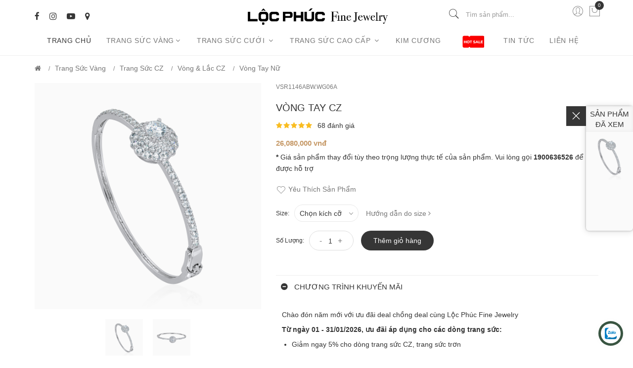

--- FILE ---
content_type: text/html; charset=utf-8
request_url: https://locphuc.com.vn/trang-suc-vang/trang-suc-cz/vong-va-lac/vong-tay-nu/vong-tay-cz-vsr1146abw-wg06a-883
body_size: 148655
content:
<!DOCTYPE html>

<html>
<head>
    <meta http-equiv="Content-Type" content="text/html; charset=utf-8">
    <meta http-equiv="x-ua-compatible" content="ie=edge">
    <meta name="robots" content="index, follow">
    <meta name="viewport" content="width=device-width, initial-scale=1, shrink-to-fit=no">
    
        <!--Nếu là các bài viết gọi dự liệu tương ứng -->
        <title>Vòng Tay CZ Vàng trắng 10K VSR1146ABW.WG06A | Lộc Phúc Fine Jewelry</title>
        <meta name="description" content="Vòng Tay CZ cao cấp Vàng trắng 10K VSR1146ABW.WG06A Lộc Phúc Fine Jewelry - Điểm đến trang sức chất lượng tại Việt Nam. Liên hệ ngay để nhận tư vấn!">
        <meta name="keywords" content="vong tay nữ, vòng đeo tay nữ, vòng tay nữ đẹp, vong tay nu">
            <meta property="og:title" content="Vòng Tay CZ" />
        <meta property="og:description" content="Vòng Tay CZ cao cấp Vàng trắng 10K VSR1146ABW.WG06A Lộc Phúc Fine Jewelry - Điểm đến trang sức chất lượng tại Việt Nam. Liên hệ ngay để nhận tư vấn!" />
        <meta property="og:image" content="https://locphuc.com.vn/Content/Images/012024/VSR1146ABW.WG06A/vong-tay-cz-VSR1146ABW-WG06A-g1.jpg" />

    <!-- Mục Quản lý SEO -->


    <!--SEO And Open Graph Metadata -->
    <meta property="og:locale" content="vi_VN" />
    <meta property="og:type" content="article" />
    <meta name="author" content="Lộc Phúc Fine Jewelry">    
    <meta property="og:image:width" content="350" />
    <meta property="og:image:height" content="185" />
    <meta property="og:url" content="https://locphuc.com.vn/trang-suc-vang/trang-suc-cz/vong-va-lac/vong-tay-nu/vong-tay-cz-vsr1146abw-wg06a-883" />
    <meta name="google-site-verification" content="oyfdM1ed27F26TvJs4Xrxxi2cKeO1DQlPYTb6twKWw0" />

        <meta property="og:type" content="product" />
        <meta property="fb:app_id" content="601909333545853" />
        <meta property="product:brand" content="Lộc Phúc" />
        <meta property="product:availability" content="in stock" />
        <meta property="product:condition" content="new" />
        <meta property="product:price:amount" content="26080000" />
        <meta property="product:category" content="Vòng tay nữ" />
        <meta property="product:retailer_item_id" content="L2345X0344" />
        <meta property="product:price:currency" content="VND" />

    
    
    <script type="application/ld+json">
        {
        "@context": "https://schema.org/",
        "@type": "Product",
        "name": "Vòng Tay CZ",
        "image": [
        "https://locphuc.com.vn/Content/Images/012024/VSR1146ABW.WG06A/vong-tay-cz-VSR1146ABW-WG06A-g1.jpg"
        ],
        "description": "Vòng Tay CZ cao cấp Vàng trắng 10K VSR1146ABW.WG06A Lộc Phúc Fine Jewelry - Điểm đến trang sức chất lượng tại Việt Nam. Liên hệ ngay để nhận tư vấn!",
        "sku": "L2345X0344",
        "mpn": "L2345X0344",
        "brand": {
        "@type": "Thing",
        "name": "Lộc Phúc Fine Jewelry"
        },
        "offers": {
        "@type": "Offer",
        "url": "https://locphuc.com.vn/trang-suc-vang/trang-suc-cz/vong-va-lac/vong-tay-nu/vong-tay-cz-vsr1146abw-wg06a-883",
        "priceCurrency": "VND",
        "price": "26080000",
        "priceValidUntil": "2024-01-29",
        "itemCondition": "https://schema.org/UsedCondition",
        "availability": "https://schema.org/InStock",
        "seller": {
        "@type": "Organization",
        "name": "Lộc Phúc"
        }
        }
        }
    </script>


    <!-- Favicon -->
    <link rel="shortcut icon" type="image/x-icon" href="/Content/assets/img/favicon-lpj.ico">

    <!-- CSS-->
    <!-- google fonts -->
    <link href="https://fonts.googleapis.com/css?family=Lato:300,300i,400,400i,700,900" rel="stylesheet">
    <link rel="stylesheet" href="https://maxcdn.bootstrapcdn.com/bootstrap/4.3.1/css/bootstrap.min.css" />

    <!-- Pe-icon-7-stroke CSS -->
    <link rel="stylesheet" href="/Content/assets/css/vendor/pe-icon-7-stroke.css">

    <!-- Font-awesome CSS -->
    <link rel="stylesheet" href="/Content/assets/css/vendor/font-awesome.min.css">

    <!-- Slick slider css -->
    <link rel="stylesheet" href="https://cdnjs.cloudflare.com/ajax/libs/slick-carousel/1.9.0/slick.min.css">

    <!-- animate css -->
    <link rel="stylesheet" href="https://cdnjs.cloudflare.com/ajax/libs/animate.css/3.7.2/animate.css">

    <!-- Nice Select css -->
    <link rel="stylesheet" href="/Content/assets/css/select2.css" />
    <link rel="stylesheet" href="/Content/assets/css/plugins/nice-select.css">

    <!-- jquery UI css -->
    <link rel="stylesheet" href="https://cdnjs.cloudflare.com/ajax/libs/jqueryui/1.12.1/jquery-ui.min.css">

    <!-- main style css -->
    <link rel="stylesheet" href="/Content/assets/css/custom.css">
    <script src='https://api.tiles.mapbox.com/mapbox-gl-js/v1.6.1/mapbox-gl.js'></script>
    <link href='https://api.tiles.mapbox.com/mapbox-gl-js/v1.6.1/mapbox-gl.css' rel='stylesheet' />
    <script src="https://cdnjs.cloudflare.com/ajax/libs/jquery/3.3.1/jquery.min.js"></script>

    <link rel="stylesheet" href="/Content/assets/css/plugins/ion.rangeSlider.min.css" />
    <link rel="stylesheet" href="/Content/assets/css/style.css" />
    <link rel="stylesheet" href="/Content/assets/css/plugins/jquery.contactus.css">

    <!--Start Notifycation-->
        <!--Start One Signal server product-->
        <script async src="https://cdn.onesignal.com/sdks/OneSignalSDK.js"></script>
        <script>
            var OneSignal = window.OneSignal || [];
            OneSignal.push(function () {
                OneSignal.init({
                    appId: "d17d8b3e-aae7-417e-b47b-9ab174cd1a63",
                });
            });
        </script>
        <!--End One Signal server product-->
        <!-- Start Google Tag Manager -->
        <script>
            (function (w, d, s, l, i) {
                w[l] = w[l] || []; w[l].push({
                    'gtm.start':
                        new Date().getTime(), event: 'gtm.js'
                }); var f = d.getElementsByTagName(s)[0],
                    j = d.createElement(s), dl = l != 'dataLayer' ? '&l=' + l : ''; j.async = true; j.src =
                        'https://www.googletagmanager.com/gtm.js?id=' + i + dl; f.parentNode.insertBefore(j, f);
            })(window, document, 'script', 'dataLayer', 'GTM-PXTZDDM');</script>
        <!--End Google Tag Manager -->
        <!-- Global site tag (gtag.js) - Google Analytics -->
        <script async src="https://www.googletagmanager.com/gtag/js?id=UA-118368638-1"></script>
        <script>
            window.dataLayer = window.dataLayer || [];
            function gtag() { dataLayer.push(arguments); }
            gtag('js', new Date());
            gtag('config', 'UA-118368638-1');
        </script>
        <script async src="https://www.googletagmanager.com/gtag/js?id=UA-139866344-1"></script>
        <script>
            window.dataLayer = window.dataLayer || [];
            function gtag() { dataLayer.push(arguments); }
            gtag('js', new Date());
            gtag('config', 'UA-139866344-1');
        </script>
        <!-- Global site tag (gtag.js) - Google Analytics -->
        <!-- Facebook Pixel Code -->
        <script>
            !function (f, b, e, v, n, t, s) {
                if (f.fbq) return; n = f.fbq = function () {
                    n.callMethod ?
                        n.callMethod.apply(n, arguments) : n.queue.push(arguments)
                };
                if (!f._fbq) f._fbq = n; n.push = n; n.loaded = !0; n.version = '2.0';
                n.queue = []; t = b.createElement(e); t.async = !0;
                t.src = v; s = b.getElementsByTagName(e)[0];
                s.parentNode.insertBefore(t, s)
            }(window, document, 'script',
                'https://connect.facebook.net/en_US/fbevents.js');
            if (typeof fbq === 'undefined') {
                fbq('init', '146909519490348');
            }
            fbq('track', 'PageView');
        </script>
        <noscript>
            <img height="1" width="1" style="display:none"
                 src="https://www.facebook.com/tr?id=146909519490348&ev=PageView&noscript=1" />
        </noscript>
        <!-- End Facebook Pixel Code -->
    <!-- End Notifycation -->
</head>
<body>
    <!--Google Tag Manager (noscript) -->
    <noscript>
        <iframe src="https://www.googletagmanager.com/ns.html?id=GTM-PXTZDDM"
                height="0" width="0" style="display:none;visibility:hidden"></iframe>
    </noscript>
    <!-- End Google Tag Manager (noscript) -->
    <!--End Messenger-->
    
<!-- Start Header Area -->
<header class="header-area">
    <!-- main header start -->
    <div class="main-header d-none d-lg-block">
        <!-- header middle area start -->
        <div class="header-main-area sticky">
            <div class="container">
                <div class="row align-items-center pt-10">
                    <!-- header social area start -->
                    <div class="col-lg-4">
                        <div class="header-social-link">
                            <a href="https://www.facebook.com/LocPhucFineJewelryOfficial/"><i class="fa fa-facebook"></i></a>
                            <a href="https://www.instagram.com/locphucjewelryofficial/"><i class="fa fa-instagram"></i></a>
                            <a href="https://www.youtube.com/channel/UCMJV5NzmnsFnVYvWk8fQCjw"><i class="fa fa-youtube-play"></i></a>
                            <a href="https://locphuc.com.vn/he-thong-showroom"><i class="fa fa-map-marker"></i></a>
                            
                        </div>
                    </div>
                    <!-- header social area end -->
                    <!-- start logo area -->
                    <div class="col-lg-4">
                        <div class="logo text-center">
                            <a href="/">
                                <img style="width:80%" src="/Content/assets/img/logo/loc-phuc-logo.jpg" alt="Brand Logo">
                            </a>
                        </div>
                    </div>
                    <!-- start logo area -->
                    <!-- mini cart area start -->
                    <div class="col-lg-4 menu-search">
                        <div class="header-right d-flex align-items-center justify-content-end">
                            <div class="header-configure-area">
                                <ul class="justify-content-end " style="margin-left:-8px">
                                    <li class="header-search-container mr-0">
                                        <div class="header-search-container">
                                            <button class="search-trigger d-xl-none d-lg-block"><i class="pe-7s-search"></i></button>
                                            <form method="get" action="/search" class="header-search-box d-lg-none d-xl-block animated jackInTheBox">
                                                <input name="name" type="text" placeholder="Tìm sản phẩm..." class="header-search-field bg-white">
                                                <button type="submit" class="header-search-btn"><i class="pe-7s-search"></i></button>
                                            </form>
                                        </div>
                                    </li>

                                    <li class="user-hover">
                                        <a href="#">
                                            <i class="pe-7s-user"></i>
                                        </a>
                                        <ul class="dropdown-list" >
                                            
                                                <li><a href="/dang-ky-dang-nhap">đăng nhập</a></li>
                                                <li><a href="/dang-ky-dang-nhap">đăng ký</a></li>
                                        </ul>
                                    </li>

                                    <li>
                                        <a href="#" class="minicart-btn">
                                            <i class="pe-7s-shopbag"></i>
                                            <div id="cartcount" class="notification">0</div>
                                        </a>
                                    </li>
                                </ul>
                            </div>
                        </div>
                    </div>
                    <!-- mini cart area end -->
                </div>
                <div class="row">
                    <!-- main menu area start -->
                    <div class="col-12">
                        <div class="main-menu-area">
                            <div class="main-menu">
                                <!-- main menu navbar start -->
                                <nav class="desktop-menu">
                                    <ul class="justify-content-center header-style-4 detail-product">
                                        <li class="active"><a href="/">Trang chủ</a></li>
                                        <li class="position-static">
                                            <a href="/trang-suc-vang?page=1">Trang Sức Vàng<i class="fa fa-angle-down"></i></a>
                                            <ul class="megamenu dropdown">
                                                <li class="mega-title">
                                                    <a href="/trang-suc-vang/trang-suc-kim-cuong?page=1"><span style="color:#363636;font-size:14px;text-transform:uppercase;">Trang sức kim cương</span></a>
                                                    <ul>
                                                        <li>
                                                            <a href="/trang-suc-vang/trang-suc-kim-cuong/nhan?page=1">Nhẫn kim cương</a>
                                                            <ul class="dropdown">
                                                                <li><a href="/trang-suc-vang/trang-suc-kim-cuong/nhan/nhan-nam?page=1">Nhẫn kim cương nam</a></li>
                                                                <li><a href="/trang-suc-vang/trang-suc-kim-cuong/nhan/vo-nhan-kim-cuong-nam?page=1">Vỏ nhẫn kim cương nam</a></li>
                                                                <li><a href="/trang-suc-vang/trang-suc-kim-cuong/nhan/nhan-nu?page=1">Nhẫn kim cương nữ</a></li>
                                                                <li><a href="/trang-suc-vang/trang-suc-kim-cuong/nhan/vo-nhan-kim-cuong-nu?page=1">Vỏ nhẫn kim cương nữ</a></li>
                                                            </ul>
                                                        </li>
                                                        <li>
                                                            <a href="/trang-suc-vang/trang-suc-kim-cuong/bong-tai?page=1">Bông tai kim cương</a>
                                                            <ul class="dropdown">
                                                                <li><a href="/trang-suc-vang/trang-suc-kim-cuong/bong-tai/bong-tai-nu?page=1">Bông tai kim cương nữ</a></li>
                                                                <li><a href="/trang-suc-vang/trang-suc-kim-cuong/bong-tai/vo-bong-tai?page=1">Vỏ bông tai kim cương nữ</a></li>
                                                            </ul>
                                                        </li>
                                                        <li>
                                                            <a href="/trang-suc-vang/trang-suc-kim-cuong/day-chuyen?page=1">Dây chuyền kim cương</a>
                                                            <ul class="dropdown">
                                                                <li><a href="/trang-suc-vang/trang-suc-kim-cuong/day-chuyen/day-chuyen-lien-mat?page=1">Dây chuyền liền mặt</a></li>
                                                                
                                                                <li><a href="/trang-suc-vang/trang-suc-kim-cuong/day-chuyen/mat-day-chuyen-nu?page=1">Mặt dây chuyền nữ</a></li>
                                                                <li><a href="/trang-suc-vang/trang-suc-kim-cuong/day-chuyen/vo-mat-day-chuyen?page=1">Vỏ mặt dây chuyền</a></li>
                                                            </ul>
                                                        </li>
                                                        <li>
                                                            <a href="/trang-suc-vang/trang-suc-kim-cuong/vong-va-lac?page=1">Vòng & Lắc kim cương</a>
                                                            <ul class="dropdown">
                                                                <li><a href="/trang-suc-vang/trang-suc-kim-cuong/vong-va-lac/vong-tay-nam?page=1">Vòng tay nam</a></li>
                                                                <li><a href="/trang-suc-vang/trang-suc-kim-cuong/vong-va-lac/vong-tay-nu?page=1">Vòng tay nữ</a></li>
                                                                <li><a href="/trang-suc-vang/trang-suc-kim-cuong/vong-va-lac/lac-tay?page=1">Lắc tay</a></li>
                                                                
                                                                <li><a href="/trang-suc-vang/trang-suc-kim-cuong/vong-va-lac/vo-vong-tay-nu?page=1">Vỏ vòng tay nữ</a></li>
                                                            </ul>
                                                        </li>
                                                        <li>
                                                            <a href="/trang-suc-vang/trang-suc-kim-cuong/trang-suc-cuoi?page=1">Trang Sức Cưới</a>
                                                            <ul class="dropdown">
                                                                <li><a href="/trang-suc-vang/trang-suc-kim-cuong/trang-suc-cuoi/nhan-cuoi?page=1">Nhẫn Cưới</a></li>
                                                                <li><a href="/trang-suc-vang/trang-suc-kim-cuong/trang-suc-cuoi/nhan-cau-hon?page=1">Nhẫn Cầu Hôn</a></li>
                                                                
                                                            </ul>
                                                        </li>
                                                    </ul>
                                                </li>
                                                <li class="mega-title">
                                                    <a href="/trang-suc-vang/trang-suc-cz?page=1"><span style="color:#363636;font-size:14px;text-transform:uppercase;">Trang Sức CZ</span></a>
                                                    <ul>
                                                        <li>
                                                            <a href="/trang-suc-vang/trang-suc-cz/nhan?page=1">Nhẫn CZ</a>
                                                            <ul class="dropdown">
                                                                <li><a href="/trang-suc-vang/trang-suc-cz/nhan/nhan-nam?page=1">Nhẫn CZ nam</a></li>
                                                                
                                                                <li><a href="/trang-suc-vang/trang-suc-cz/nhan/nhan-nu?page=1">Nhẫn CZ nữ</a></li>
                                                                
                                                            </ul>
                                                        </li>
                                                        <li>
                                                            <a href="/trang-suc-vang/trang-suc-cz/bong-tai?page=1">Bông tai CZ</a>
                                                            
                                                        </li>
                                                        <li>
                                                            <a href="/trang-suc-vang/trang-suc-cz/day-chuyen?page=1">Dây chuyền CZ</a>
                                                            <ul class="dropdown">
                                                                <li><a href="/trang-suc-vang/trang-suc-cz/day-chuyen/day-chuyen-lien-mat?page=1">Dây chuyền liền mặt</a></li>
                                                                
                                                                <li><a href="/trang-suc-vang/trang-suc-cz/day-chuyen/mat-day-chuyen-nam?page=1">Mặt dây chuyền nam</a></li>
                                                                <li><a href="/trang-suc-vang/trang-suc-cz/day-chuyen/mat-day-chuyen-nu?page=1">Mặt dây chuyền nữ</a></li>
                                                                
                                                            </ul>
                                                        </li>
                                                        <li>
                                                            <a href="/trang-suc-vang/trang-suc-cz/vong-va-lac?page=1">Vòng & Lắc CZ</a>
                                                            <ul class="dropdown">
                                                                <li><a href="/trang-suc-vang/trang-suc-cz/vong-va-lac/vong-tay-nam?page=1">Vòng tay nam</a></li>
                                                                <li><a href="/trang-suc-vang/trang-suc-cz/vong-va-lac/vong-tay-nu?page=1">Vòng tay nữ</a></li>
                                                                <li><a href="/trang-suc-vang/trang-suc-cz/vong-va-lac/lac-tay?page=1">Lắc tay</a></li>
                                                                
                                                            </ul>
                                                        </li>
                                                        <li>
                                                            <a href="/trang-suc-vang/trang-suc-cz/trang-suc-cuoi?page=1">Trang Sức Cưới</a>
                                                            <ul class="dropdown">
                                                                <li><a href="/trang-suc-vang/trang-suc-cz/trang-suc-cuoi/nhan-cuoi?page=1">Nhẫn Cưới</a></li>
                                                                <li><a href="/trang-suc-vang/trang-suc-cz/trang-suc-cuoi/nhan-cau-hon?page=1">Nhẫn Cầu Hôn</a></li>
                                                                
                                                            </ul>
                                                        </li>
                                                        <li>
                                                            <a href="/trang-suc-vang/trang-suc-cz/vong-pan-charm?page=1">Vòng Pan-Charm</a>
                                                            <ul class="dropdown">
                                                                <li><a href="/trang-suc-vang/trang-suc-cz/vong-va-lac/vong-charm-pan?page=1">Vòng Pan</a></li>
                                                                <li><a href="/trang-suc-vang/trang-suc-cz/vong-va-lac/hat-charm?page=1">Charm</a></li>
                                                                
                                                            </ul>
                                                        </li>
                                                    </ul>
                                                </li>

                                                <li class="mega-title">
                                                    <a href="/trang-suc-vang/trang-suc-da-mau?page=1"><span style="color:#363636;font-size:14px;text-transform:uppercase;">Trang Sức Đá Màu</span></a>
                                                    <ul>
                                                        <li>
                                                            <a href="/trang-suc-vang/trang-suc-da-mau/nhan?page=1">Nhẫn Đá Màu</a>
                                                            <ul class="dropdown">
                                                                <li><a href="/trang-suc-vang/trang-suc-da-mau/nhan/nhan-nam?page=1">Nhẫn đá màu nam</a></li>
                                                                
                                                                <li><a href="/trang-suc-vang/trang-suc-da-mau/nhan/nhan-nu?page=1">Nhẫn đá màu nữ</a></li>
                                                                
                                                            </ul>
                                                        </li>
                                                        <li>
                                                            <a href="/trang-suc-vang/trang-suc-da-mau/bong-tai?page=1">Bông tai Đá Màu</a>
                                                            
                                                        </li>
                                                        <li>
                                                            <a href="/trang-suc-vang/trang-suc-da-mau/day-chuyen?page=1">Dây chuyền Đá Màu</a>
                                                            <ul class="dropdown">
                                                                <li><a href="/trang-suc-vang/trang-suc-da-mau/day-chuyen/day-chuyen-lien-mat?page=1">Dây chuyền liền mặt</a></li>
                                                                
                                                                <li><a href="/trang-suc-vang/trang-suc-da-mau/day-chuyen/mat-day-chuyen-nu?page=1">Mặt dây chuyền nữ</a></li>
                                                                
                                                            </ul>
                                                        </li>
                                                        <li>
                                                            <a href="/trang-suc-vang/trang-suc-da-mau/vong-va-lac?page=1">Vòng & Lắc Đá Màu</a>
                                                            <ul class="dropdown">
                                                                
                                                                <li><a href="/trang-suc-vang/trang-suc-da-mau/vong-va-lac/vong-tay-nu?page=1">Vòng tay nữ</a></li>
                                                                <li><a href="/trang-suc-vang/trang-suc-da-mau/vong-va-lac/lac-tay?page=1">Lắc tay</a></li>
                                                                
                                                            </ul>
                                                        </li>
                                                    </ul>
                                                </li>
                                                <li class="mega-title">
                                                    <a href="/trang-suc-vang/trang-suc-ngoc-trai?page=1"><span style="color:#363636;font-size:14px;text-transform:uppercase;">Trang Sức Ngọc Trai</span></a>
                                                    <ul>
                                                        <li>
                                                            <a href="/trang-suc-vang/trang-suc-ngoc-trai/nhan?page=1">Nhẫn Ngọc Trai</a>
                                                            
                                                        </li>
                                                        <li>
                                                            <a href="/trang-suc-vang/trang-suc-ngoc-trai/bong-tai?page=1">Bông tai Ngọc Trai</a>
                                                            
                                                        </li>
                                                        <li>
                                                            <a href="/trang-suc-vang/trang-suc-ngoc-trai/day-chuyen?page=1">Dây chuyền Ngọc Trai</a>
                                                            <ul class="dropdown">
                                                                <li><a href="/trang-suc-vang/trang-suc-ngoc-trai/day-chuyen/day-chuyen-lien-mat?page=1">Dây chuyền liền mặt</a></li>
                                                                
                                                                <li><a href="/trang-suc-vang/trang-suc-ngoc-trai/day-chuyen/mat-day-chuyen-nu?page=1">Mặt dây chuyền nữ</a></li>
                                                                
                                                            </ul>
                                                        </li>
                                                        <li>
                                                            <a href="/trang-suc-vang/trang-suc-ngoc-trai/vong-va-lac?page=1">Vòng & Lắc Ngọc Trai</a>
                                                            
                                                        </li>
                                                    </ul>
                                                </li>
                                                <li class="mega-title">
                                                    <a href="/trang-suc-vang/khong-gan-da?page=1"><span style="color:#363636;font-size:14px;text-transform:uppercase;">Trang Sức Không Gắn Đá</span></a>
                                                    <ul>
                                                        <li>
                                                            <a href="/trang-suc-vang/khong-gan-da/nhan?page=1">Nhẫn</a>
                                                            
                                                        </li>
                                                        <li>
                                                            <a href="/trang-suc-vang/khong-gan-da/bong-tai?page=1">Bông Tai</a>
                                                            
                                                        </li>
                                                        <li>
                                                            <a href="/trang-suc-vang/khong-gan-da/day-chuyen?page=1">Dây Chuyền</a>
                                                            
                                                        </li>
                                                        <li>
                                                            <a href="/trang-suc-vang/khong-gan-da/vong-va-lac?page=1">Vòng & Lắc</a>
                                                            
                                                        </li>
                                                        <li>
                                                            <a href="/trang-suc-vang/khong-gan-da/nhan/nhan-cuoi?page=1">Nhẫn Cưới</a>

                                                        </li>
                                                        <li>
                                                            <a href="/trang-suc-vang/khong-gan-da/vong-va-lac/hat-charm?page=1">Charm</a>

                                                        </li>
                                                    </ul>
                                                </li>
                                                
                                            </ul>
                                        </li>
                                        <li>
                                            <a href="/trang-suc-cuoi?page=1">Trang sức cưới <i class="fa fa-angle-down"></i></a>
                                            <ul class="dropdown">
                                                <li>
                                                    <a href="/trang-suc-cuoi/nhan-cuoi?page=1">Nhẫn cưới</a>
                                                    <ul class="dropdown">
                                                        <li><a href="/trang-suc-cuoi/nhan-cuoi/kim-cuong?page=1">Nhẫn Cưới Kim Cương</a></li>
                                                        
                                                        <li><a href="/trang-suc-cuoi/nhan-cuoi/cz?page=1">Nhẫn Cưới CZ</a></li>
                                                        <li><a href="/trang-suc-cuoi/nhan-cuoi/tron?page=1">Nhẫn Cưới trơn</a></li>
                                                    </ul>
                                                </li>
                                                <li>
                                                    <a href="/trang-suc-cuoi/nhan-cau-hon?page=1">Nhẫn cầu hôn</a>
                                                    <ul class="dropdown">
                                                        <li><a href="/trang-suc-cuoi/nhan-cau-hon/kim-cuong?page=1">Nhẫn Cầu Hôn Kim Cương</a></li>
                                                        <li><a href="/trang-suc-cuoi/nhan-cau-hon/cz?page=1">Nhẫn Cầu Hôn CZ</a></li>
                                                        
                                                    </ul>
                                                </li>

                                                
                                                <li><a href="/trang-suc-cuoi/kieng-cuoi?page=1">Kiềng cưới</a></li>
                                            </ul>
                                        </li>
                                        <li>
                                            <a href="/trang-suc-cao-cap?page=1">Trang sức cao cấp <i class="fa fa-angle-down"></i></a>
                                            <ul class="dropdown">
                                                <li><a href="/trang-suc-cao-cap/nhan?page=1">Nhẫn</a></li>
                                                <li><a href="/trang-suc-cao-cap/bong-tai?page=1">Bông tai </a></li>
                                                <li><a href="/trang-suc-cao-cap/day-chuyen?page=1">Dây chuyền</a></li>
                                                <li><a href="/trang-suc-cao-cap/vong-va-lac?page=1">Vòng & lắc</a></li>
                                                
                                            </ul>
                                        </li>
                                        <li class="position-static">
                                            <a href="/kim-cuong">Kim cương<i class=""></i></a>
                                            
                                            

                                        </li>
                                        
                                        
                                        <li><a style="text-align: center;padding: 15px 0;" href="/bo-suu-tap/hot-sale">
                                                <img src="/Content/assets/img/062025/hotsale1.gif" style=" width: 50%;">
                                            </a>
                                        </li>
                                        
                                        <li><a href="/tin-tuc">Tin tức</a></li>
                                        <li><a href="/lien-he">Liên hệ</a></li>
                                    </ul>
                                </nav>
                                <!-- main menu navbar end -->
                            </div>
                        </div>
                    </div>
                    <!-- main menu area end -->
                </div>
            </div>
            <!-- header middle area end -->
        </div>
    </div>
    <!-- main header start -->
    <!-- mobile header start -->
    <!-- mobile header start -->
    <div class="mobile-header d-lg-none d-md-block sticky">
        <!--mobile header top start -->
        <div class="container-fluid">
            <div class="row align-items-center">
                <div class="col-12">
                    <div class="mobile-main-header">
                        <div class="mobile-menu-toggler">
                            <button class="mobile-menu-btn">
                                <span></span>
                                <span></span>
                                <span></span>
                            </button>
                        </div>
                        <div class="mobile-logo">
                            <a href="/">
                                <img src="/Content/assets/img/logo/loc-phuc-logo.jpg" />
                            </a>
                        </div>
                        <div class="mobile-menu-toggler">
                            <div class="mini-cart-wrap">
                                <a href="/gio-hang">
                                    <i class="pe-7s-shopbag"></i>
                                    <div class="notification">0</div>
                                </a>
                            </div>
                        </div>
                    </div>
                </div>
            </div>
        </div>
        <!-- mobile header top start -->
    </div>
    <!-- mobile header end -->
    <!-- mobile header end -->
    <!-- offcanvas mobile menu start -->
    <!-- off-canvas menu start -->
    <aside class="off-canvas-wrapper">
        <div class="off-canvas-overlay"></div>
        <div class="off-canvas-inner-content">
            <div class="btn-close-off-canvas">
                <i class="pe-7s-close"></i>
            </div>
            <div class="off-canvas-inner">
                <!-- search box start -->
                <div class="search-box-offcanvas">
                    <form method="get" action="/search">
                        <input name="name" type="text" placeholder="Tìm sản phẩm...">
                        <button type="submit" class="search-btn"><i class="pe-7s-search"></i></button>
                    </form>
                </div>
                <!-- search box end -->
                <!-- mobile menu start -->
                <div class="mobile-navigation">
                    <!-- mobile menu navigation start -->
                    <nav>
                        <ul class="mobile-menu">
                            <li class="menu-item-has-children">
                                <a href="/">Trang chủ</a>
                            </li>
                            <li class="menu-item-has-children">
                                <a href="/trang-suc-vang">Trang Sức Vàng</a>
                                <ul class="megamenu dropdown">
                                    <li class="mega-title menu-item-has-children">
                                        <a href="/trang-suc-vang/trang-suc-kim-cuong">Trang sức kim cương</a>
                                        <ul class="megamenu dropdown">
                                            <li class="mega-title menu-item-has-children">
                                                <a href="/trang-suc-vang/trang-suc-kim-cuong/nhan">Nhẫn kim cương</a>
                                                <ul class="dropdown">
                                                    <li><a href="/trang-suc-vang/trang-suc-kim-cuong/nhan/nhan-nam">Nhẫn kim cương nam</a></li>
                                                    <li><a href="/trang-suc-vang/trang-suc-kim-cuong/nhan/vo-nhan-kim-cuong-nam">Vỏ nhẫn kim cương nam</a></li>
                                                    <li><a href="/trang-suc-vang/trang-suc-kim-cuong/nhan/nhan-nu">Nhẫn kim cương nữ</a></li>
                                                    <li><a href="/trang-suc-vang/trang-suc-kim-cuong/nhan/vo-nhan-kim-cuong-nu">Vỏ nhẫn kim cương nữ</a></li>
                                                </ul>
                                            </li>
                                            <li class="mega-title menu-item-has-children">
                                                <a href="/trang-suc-vang/trang-suc-kim-cuong/bong-tai">Bông tai kim cương</a>
                                                <ul class="dropdown">
                                                    <li><a href="/trang-suc-vang/trang-suc-kim-cuong/bong-tai/bong-tai-nu">Bông tai kim cương nữ</a></li>
                                                    <li><a href="/trang-suc-vang/trang-suc-kim-cuong/bong-tai/vo-bong-tai">Vỏ bông tai kim cương nữ</a></li>
                                                </ul>
                                            </li>
                                            <li class="mega-title menu-item-has-children">
                                                <a href="/trang-suc-vang/trang-suc-kim-cuong/day-chuyen">Dây chuyền kim cương</a>
                                                <ul class="dropdown">
                                                    <li><a href="/trang-suc-vang/trang-suc-kim-cuong/day-chuyen/day-chuyen-lien-mat">Dây chuyền liền mặt</a></li>
                                                    
                                                    <li><a href="/trang-suc-vang/trang-suc-kim-cuong/day-chuyen/mat-day-chuyen-nu">Mặt dây chuyền nữ</a></li>
                                                    <li><a href="/trang-suc-vang/trang-suc-kim-cuong/day-chuyen/vo-mat-day-chuyen">Vỏ mặt dây chuyền</a></li>
                                                </ul>
                                            </li>
                                            <li class="mega-title menu-item-has-children">
                                                <a href="/trang-suc-vang/trang-suc-kim-cuong/vong-va-lac">Vòng & Lắc kim cương</a>
                                                <ul class="dropdown">
                                                    <li><a href="/trang-suc-vang/trang-suc-kim-cuong/vong-va-lac/vong-tay-nam">Vòng tay nam</a></li>
                                                    <li><a href="/trang-suc-vang/trang-suc-kim-cuong/vong-va-lac/vong-tay-nu">Vòng tay nữ</a></li>
                                                    <li><a href="/trang-suc-vang/trang-suc-kim-cuong/vong-va-lac/lac-tay">Lắc tay</a></li>
                                                    
                                                    <li><a href="/trang-suc-vang/trang-suc-kim-cuong/vong-va-lac/vo-vong-tay-nu">Vỏ vòng tay nữ</a></li>
                                                </ul>
                                            </li>
                                            <li class="mega-title menu-item-has-children">
                                                <a href="/trang-suc-vang/trang-suc-kim-cuong/trang-suc-cuoi">Trang Sức Cưới</a>
                                                <ul class="dropdown">
                                                    <li><a href="/trang-suc-vang/trang-suc-kim-cuong/trang-suc-cuoi/nhan-cuoi">Nhẫn Cưới</a></li>
                                                    <li><a href="/trang-suc-vang/trang-suc-kim-cuong/trang-suc-cuoi/nhan-cau-hon">Nhẫn Cầu Hôn</a></li>
                                                    
                                                </ul>
                                            </li>
                                        </ul>
                                    </li>
                                    <li class="mega-title menu-item-has-children">
                                        <a href="/trang-suc-vang/trang-suc-cz">Trang sức CZ</a>
                                        <ul class="dropdown">
                                            <li class="mega-title menu-item-has-children">
                                                <a href="/trang-suc-vang/trang-suc-cz/nhan">Nhẫn CZ</a>
                                                <ul class="dropdown">
                                                    <li><a href="/trang-suc-vang/trang-suc-cz/nhan/nhan-nam">Nhẫn CZ nam</a></li>
                                                    
                                                    <li><a href="/trang-suc-vang/trang-suc-cz/nhan/nhan-nu">Nhẫn CZ nữ</a></li>
                                                    
                                                </ul>
                                            </li>
                                            <li class="mega-title menu-item-has-children">
                                                <a href="/trang-suc-vang/trang-suc-cz/bong-tai">Bông tai CZ</a>
                                                
                                            </li>
                                            <li class="mega-title menu-item-has-children">
                                                <a href="/trang-suc-vang/trang-suc-cz/day-chuyen">Dây chuyền CZ</a>
                                                <ul class="dropdown">
                                                    <li><a href="/trang-suc-vang/trang-suc-cz/day-chuyen/day-chuyen-lien-mat">Dây chuyền liền mặt</a></li>
                                                    
                                                    <li><a href="/trang-suc-vang/trang-suc-cz/day-chuyen/mat-day-chuyen-nam">Mặt dây chuyền nam</a></li>
                                                    <li><a href="/trang-suc-vang/trang-suc-cz/day-chuyen/mat-day-chuyen-nu">Mặt dây chuyền nữ</a></li>
                                                    
                                                </ul>
                                            </li>
                                            <li class="mega-title menu-item-has-children">
                                                <a href="/trang-suc-vang/trang-suc-cz/vong-va-lac">Vòng & Lắc CZ</a>
                                                <ul class="dropdown">
                                                    <li><a href="/trang-suc-vang/trang-suc-cz/vong-va-lac/vong-tay-nam">Vòng tay nam</a></li>
                                                    <li><a href="/trang-suc-vang/trang-suc-cz/vong-va-lac/vong-tay-nu">Vòng tay nữ</a></li>
                                                    <li><a href="/trang-suc-vang/trang-suc-cz/vong-va-lac/lac-tay">Lắc tay</a></li>
                                                    
                                                </ul>

                                            </li>
                                            <li class="mega-title menu-item-has-children">
                                                <a href="/trang-suc-vang/trang-suc-cz/trang-suc-cuoi">Trang Sức Cưới</a>
                                                <ul class="dropdown">
                                                    <li><a href="/trang-suc-vang/trang-suc-cz/trang-suc-cuoi/nhan-cuoi">Nhẫn Cưới</a></li>
                                                    <li><a href="/trang-suc-vang/trang-suc-cz/trang-suc-cuoi/nhan-cau-hon">Nhẫn Cầu Hôn</a></li>
                                                    
                                                </ul>
                                            </li>

                                            <li class="mega-title menu-item-has-children">
                                                <a href="/trang-suc-vang/trang-suc-cz/vong-pan-charm">Vòng Pan - Charm</a>
                                                <ul class="dropdown">
                                                    <li><a href="/trang-suc-vang/trang-suc-cz/vong-va-lac/vong-charm-pan">Vòng Pan</a></li>
                                                    <li><a href="/trang-suc-vang/trang-suc-cz/vong-va-lac/hat-charm">Charm</a></li>
                                                    
                                                </ul>
                                            </li>

                                        </ul>
                                    </li>
                                    <li class="mega-title menu-item-has-children">
                                        <a href="/trang-suc-vang/trang-suc-da-mau">Trang sức đá màu</a>
                                        <ul class="dropdown">
                                            <li class="mega-title menu-item-has-children">
                                                <a href="/trang-suc-vang/trang-suc-da-mau/nhan">Nhẫn đá màu</a>
                                                <ul class="dropdown">
                                                    <li><a href="/trang-suc-vang/trang-suc-da-mau/nhan/nhan-nam">Nhẫn đá màu nam</a></li>
                                                    
                                                    <li><a href="/trang-suc-vang/trang-suc-da-mau/nhan/nhan-nu">Nhẫn đá màu nữ</a></li>
                                                    
                                                </ul>
                                            </li>
                                            <li class="mega-title menu-item-has-children">
                                                <a href="/trang-suc-vang/trang-suc-da-mau/bong-tai">Bông tai đá màu</a>
                                                
                                            </li>
                                            <li class="mega-title menu-item-has-children">
                                                <a href="/trang-suc-vang/trang-suc-da-mau/day-chuyen">Dây chuyền đá màu</a>
                                                <ul class="dropdown">
                                                    <li><a href="/trang-suc-vang/trang-suc-da-mau/day-chuyen/day-chuyen-lien-mat">Dây chuyền liền mặt</a></li>
                                                    
                                                    <li><a href="/trang-suc-vang/trang-suc-da-mau/day-chuyen/mat-day-chuyen-nu">Mặt dây chuyền nữ</a></li>
                                                    
                                                </ul>
                                            </li>
                                            <li class="mega-title menu-item-has-children">
                                                <a href="/trang-suc-vang/trang-suc-da-mau/vong-va-lac">Vòng & lắc đá màu</a>
                                                <ul class="dropdown">
                                                    
                                                    <li><a href="/trang-suc-vang/trang-suc-da-mau/vong-va-lac/vong-tay-nu">Vòng tay nữ</a></li>
                                                    <li><a href="/trang-suc-vang/trang-suc-da-mau/vong-va-lac/lac-tay">Lắc tay</a></li>
                                                    
                                                </ul>
                                            </li>
                                        </ul>
                                    </li>
                                    <li class="mega-title menu-item-has-children">
                                        <a href="/trang-suc-vang/trang-suc-ngoc-trai">Trang sức ngọc trai</a>
                                        <ul class="dropdown">
                                            <li class="mega-title menu-item-has-children">
                                                <a href="/trang-suc-vang/trang-suc-ngoc-trai/nhan">Nhẫn ngọc trai</a>
                                                
                                            </li>
                                            <li class="mega-title menu-item-has-children">
                                                <a href="/trang-suc-vang/trang-suc-ngoc-trai/bong-tai">Bông tai ngọc trai</a>
                                                
                                            </li>
                                            <li class="mega-title menu-item-has-children">
                                                <a href="/trang-suc-vang/trang-suc-ngoc-trai/day-chuyen">Dây chuyền ngọc trai</a>
                                                <ul class="dropdown">
                                                    <li><a href="/trang-suc-vang/trang-suc-ngoc-trai/day-chuyen/day-chuyen-lien-mat">Dây chuyền liền mặt</a></li>
                                                    
                                                    <li><a href="/trang-suc-vang/trang-suc-ngoc-trai/day-chuyen/mat-day-chuyen-nu">Mặt dây chuyền nữ</a></li>
                                                    
                                                </ul>
                                            </li>
                                            <li class="mega-title menu-item-has-children">
                                                <a href="/trang-suc-vang/trang-suc-ngoc-trai/vong-va-lac">Vòng & lắc ngọc trai</a>
                                                
                                            </li>
                                        </ul>
                                    </li>
                                    <li class="mega-title menu-item-has-children">
                                        <a href="/trang-suc-vang/khong-gan-da">Trang Sức Không Gắn Đá</a>
                                        <ul class="dropdown">
                                            <li class="mega-title menu-item-has-children">
                                                <a href="/trang-suc-vang/khong-gan-da/nhan">Nhẫn</a>
                                                
                                            </li>
                                            <li class="mega-title menu-item-has-children">
                                                <a href="/trang-suc-vang/khong-gan-da/bong-tai">Bông Tai</a>
                                                
                                            </li>
                                            <li class="mega-title menu-item-has-children">
                                                <a href="/trang-suc-vang/khong-gan-da/day-chuyen">Dây Chuyền</a>
                                                
                                            </li>
                                            <li class="mega-title menu-item-has-children">
                                                <a href="/trang-suc-vang/khong-gan-da/vong-va-lac">Vòng & Lắc</a>
                                                
                                            </li>

                                            <li class="mega-title menu-item-has-children">
                                                <a href="/trang-suc-vang/khong-gan-da/nhan/nhan-cuoi">Nhẫn Cưới</a>

                                            </li>
                                            <li class="mega-title menu-item-has-children">
                                                <a href="/trang-suc-vang/khong-gan-da/vong-va-lac/hat-charm">Charm</a>

                                            </li>
                                        </ul>
                                    </li>
                                </ul>
                            </li>
                            <li class="menu-item-has-children ">
                                <a href="/trang-suc-cuoi">Trang Sức Cưới</a>
                                <ul class="dropdown">
                                    <li class="menu-item-has-children">
                                        <a href="/trang-suc-cuoi/nhan-cuoi">Nhẫn cưới</a>
                                        <ul class="dropdown">
                                            <li><a href="/trang-suc-cuoi/nhan-cuoi/kim-cuong">Nhẫn Cưới Kim Cương</a></li>
                                            <li><a href="/trang-suc-cuoi/nhan-cuoi/cz">Nhẫn Cưới CZ</a></li>
                                            <li><a href="/trang-suc-cuoi/nhan-cuoi/tron">Nhẫn Cưới Trơn</a></li>
                                        </ul>
                                    </li>

                                    <li class="menu-item-has-children">
                                        <a href="/trang-suc-cuoi/nhan-cau-hon">Nhẫn cầu hôn</a>
                                        <ul class="dropdown">
                                            <li><a href="/trang-suc-cuoi/nhan-cau-hon/kim-cuong">Nhẫn Cầu Hôn Kim Cương</a></li>
                                            <li><a href="/trang-suc-cuoi/nhan-cau-hon/cz">Nhẫn Cầu Hôn CZ</a></li>
                                            
                                        </ul>
                                    </li>
                                    <li class="menu-item-has-children"><a href="/trang-suc-cuoi/kieng-cuoi">Kiềng cưới</a></li>

                                </ul>
                            </li>
                            <li class="menu-item-has-children">
                                <span class="menu-expand"><i></i></span><a href="/trang-suc-cao-cap">Trang Sức Cao Cấp</a>
                                <ul class="dropdown" style="display: none;">
                                    <li class="menu-item-has-children"><a href="/trang-suc-cao-cap/nhan">Nhẫn </a></li>
                                    <li class="menu-item-has-children"><a href="/trang-suc-cao-cap/bong-tai">Bông tai</a></li>
                                    <li class="menu-item-has-children"><a href="/trang-suc-cao-cap/day-chuyen">Dây chuyền</a></li>
                                    <li class="menu-item-has-children"><a href="/trang-suc-cao-cap/vong-va-lac">Vòng & lắc</a></li>
                                    <li class="menu-item-has-children"><a href="#">Luxury Collection</a></li>
                                </ul>
                            </li>
                            <li class="menu-item-has-children">
                                <a href="/kim-cuong">Kim Cương</a>
                                
                            </li>
                            
                            
                            <li class="menu-item-has-children"><a href="/bo-suu-tap/hot-sale"><img src="/Content/assets/img/062025/hotsale1.gif" style="width:70%;"></a></li>
                            
                            <li><a href="/tin-tuc">Tin tức</a></li>
                            <li><a href="/lien-he">Liên hệ</a></li>
                        </ul>
                    </nav>
                    <!-- mobile menu navigation end -->
                </div>
                <!-- mobile menu end -->
                <!-- offcanvas widget area start -->
                <div class="offcanvas-widget-area">
                    <div class="off-canvas-contact-widget">
                        <ul>

                                <li class="dropright" id="user-login-mobile">
                                    <a href="/dang-ky-dang-nhap">
                                        <i class="pe-7s-user"></i>
                                        Đăng Ký / Đăng nhập
                                    </a>

                                </li>

                            

                            <li>
                                <i class="fa fa-map-marker"></i>
                                <a href="/he-thong-showroom">Hệ thống Showroom</a>
                            </li>
                            <li>
                                <i class="fa fa-phone"></i>
                                <a href="tel:+1900636526">1900 636 526</a>
                            </li>
                            <li>
                                <i class="fa fa-envelope-o"></i>
                                <a href="#">chamsoc@locphuc.com.vn</a>
                            </li>
                        </ul>
                    </div>
                    <div class="off-canvas-social-widget">
                        <a href="https://www.facebook.com/LocPhucFineJewelryOfficial/"><i class="fa fa-facebook"></i></a>
                        <a href="https://www.instagram.com/locphucjewelryoffical/"><i class="fa fa-instagram"></i></a>
                        <a href="https://www.youtube.com/channel/UCMJV5NzmnsFnVYvWk8fQCjw"><i class="fa fa-youtube-play"></i></a>
                        
                        
                    </div>
                </div>
                <!-- offcanvas widget area end -->
            </div>
        </div>
    </aside>
    <!-- off-canvas menu end -->
    <!-- offcanvas mobile menu end -->
</header>
<!-- end Header Area -->



<div class="offcanvas-minicart-wrapper">
    <div class="minicart-inner">
        <div class="offcanvas-overlay"></div>
        <div class="minicart-inner-content">
            <div class="minicart-close">
                <i class="pe-7s-close"></i>
            </div>
            <div class="minicart-content-box">
                <div class="minicart-item-wrapper">
                    <ul>
                        
                    </ul>
                </div>
                <!--div class="minicart-pricing-box">
                    <ul>
                        <li>
                            <span>sub-total</span>
                            <span><strong>$300.00</strong></span>
                        </li>
                        <li>
                            <span>Eco Tax (-2.00)</span>
                            <span><strong>$10.00</strong></span>
                        </li>
                        <li>
                            <span>VAT (20%)</span>
                            <span><strong>$60.00</strong></span>
                        </li>
                        <li class="total">
                            <span>total</span>
                            <span><strong>$370.00</strong></span>
                        </li>
                    </ul>
                </div -->
                <div class="minicart-button mt-20">
                    <a href="/gio-hang"><i class="fa fa-shopping-cart"></i> Xem giỏ hàng</a>
                    <a href="/dat-hang"><i class="fa fa-share"></i> Đặt hàng ngay</a>
                </div>
            </div>
        </div>
    </div>
</div>
<script type="text/javascript">
    //var facebookPixelBody = Json.Parser('{
  total: 0.0,
  currency:  VND ,
  content_type:  product ,
  contents: []
}');
    fbq('trackCustom', 'GioHang', JSON.stringify('{
  total: 0.0,
  currency:  VND ,
  content_type:  product ,
  contents: []
}');
    
    </script>




<!--Modal san pham da xem start-->

<!-- Xem nhanh modal start -->

<!-- Xem nhanh modal end -->
<!-- offview mini view start -->

        <div class="setting-sidebar d-none d-lg-block">
            <a href="#" class="miniview-btn"><i class="pe-7s-look"></i></a>
        </div>

        <div class="offview-miniview-wrapper d-none d-lg-block">
            <div class="miniview-inner show">
                <div class="miniview-inner-content">
                    <div class="miniview-close">
                        <i class="pe-7s-close"></i>
                    </div>
                    <div class="miniview-content-box">
                        <div class="sidebar-back text-center">Sản Phẩm Đã Xem</div>
                        <div style="margin-top:55px !important">
                            <form action="" method="post" id="account-register">
                                <input type="hidden" name="id" id="id" value="d5a0e24d-e2ba-4ae3-9cb1-0594d5188203" />
                                <input type="hidden" name="sku" id="sku" value="L2345X0344" />
                                    <input type="hidden" name="routing" id="routing" value="/trang-suc-vang/trang-suc-cz/vong-va-lac/vong-tay-nu/vong-tay-cz-vsr1146abw-wg06a-883" />
                                <div class="col text-center nopadding product-item">
                                    <figure class="banner-statistics product-thumb">
                                                <a href="/trang-suc-vang/trang-suc-cz/vong-va-lac/vong-tay-nu/vong-tay-cz-vsr1146abw-wg06a-883">
                                                    <img class="pri-img img-responsive lazyload"  src="/Content/Images/012024/VSR1146ABW.WG06A/VSR1146ABW.WG06A-thumbnail.jpg" alt="product">
                                                    <img class="sec-img img-responsive lazyload"  src="/Content/Images/012024/VSR1146ABW.WG06A/VSR1146ABW.WG06A-thumbnail.jpg" alt="product">
                                                </a>
                                        <div class="cart-hover-x">
                                            
                                            
                                                <button type="button">Mua ngay</button>
                                        </div>
                                    </figure>
                                </div>
                            </form>

                                        </div>


                    </div>
                </div>
            </div>
        </div>

<script>

    //let oMiniView = document.getE
    $(".miniview-btn").on('click', function () {
        $("body").addClass('fix');
        $(".miniview-inner").addClass('show')
    })

    $(".offview-close, .miniview-close,.offview-overlay").on('click', function () {
        $("body").removeClass('fix');
        $(".miniview-inner").removeClass('show')
    })

</script>



<!--Modal san pham da xem end-->
<div class="modal" id="quick_view">
    <form action="" class="quick-view" method="post">
        <input type="hidden" name="id" id="id" value="" />
        <input type="hidden" name="sku" id="sku" value="" />
        <input type="hidden" name="routing" id="routing" value="" />
        <div class="modal-dialog modal-lg modal-dialog-centered">
            <div class="modal-content">
                <div class="modal-header">
                    <button type="button" class="close" data-dismiss="modal" onclick="CloseModal()">&times;</button>
                </div>
                <div class="modal-body">
                    <!-- product details inner end -->
                    <div class="product-details-inner">
                        <div class="row">
                            <div class="col-lg-5">
                                <div class="product-large-slider-quickview">
                                </div>
                                <div class="pro-nav slick-row-10 slick-arrow-style nav-quickview">
                                </div>
                            </div>
                            <div class="col-lg-7">
                                <div class="product-details-des">
                                    <div class="manufacturer-name">
                                        <a href=""></a>
                                    </div>
                                    <a href=""><h3 class="product-name"></h3></a>
                                    <div style="display:flex">
                                        <div class="rating">
                                            <select id="barrating-quickview">
                                                <option value="1">1</option>
                                                <option value="2">2</option>
                                                <option value="3">3</option>
                                                <option value="4">4</option>
                                                <option value="5" selected="selected">5</option>
                                            </select>
                                        </div>
                                        <div class="product-review"><span class="product-rating"></span> đánh giá</div>
                                    </div>
                                    <div class="price-box">
                                        <span class="price-regular"></span>
                                        <del><span class="price-old"></span></del>
                                        
                                        <p><strong>****</strong> Giá sản phẩm thay đổi tùy theo trọng lượng thực tế của sản phẩm. Vui lòng gọi <strong>1900636526</strong> để được hỗ trợ</p>
                                    </div>
                                    <h5 class="offer-text">Ưu đãi này sẽ kết thúc sau:</h5>
                                    <div class="product-countdown" data-countdown="2019/09/20"></div>
                                    <div class="availability">
                                        <i class="fa fa-check-circle"></i>
                                        <span>còn 2 sản phẩm</span>
                                    </div>
                                    <div class="useful-links">
                                        <!-- <a href="#" data-toggle="tooltip" title="Compare"><i -->
                                        <!-- class="pe-7s-refresh-2"></i>compare</a> -->
                                        <a href="#" title="Yêu thích">
                                            <i class="pe-7s-like"></i>Yêu thích sản phẩm
                                        </a>
                                    </div>
                                    <div class="pro-size">
                                        <h6 class="option-title">Size:</h6>
                                        <select class="nice-select" id="size-select">
                                            <option>Chọn kích cỡ</option>
                                            
                                            
                                        </select>
                                        <div class="action_link">
                                            <a class="size-a" href="https://locphuc.com.vn/huong-dan-do-size">Hướng dẫn do size <i class="fa fa-angle-right"></i></a>
                                        </div>
                                    </div>
                                    <div class="quantity-cart-box d-flex align-items-center">
                                        <h6 class="option-title">Số lượng:</h6>
                                        <div class="quantity">
                                            <div class="pro-qty"><input id="count-quantity" type="text" value="1"></div>
                                        </div>
                                        <div class="action_link">
                                            <button class="btn btn-cart2">Thêm giỏ hàng</button>
                                        </div>
                                    </div>
                                    
                                    
                                </div>
                            </div>
                        </div>
                    </div>
                    <!-- product details inner end -->
                </div>
            </div>
        </div>
    </form>
</div>
<!-- Url dành cho demo -->
<script>
    var urlDemo = "";
    var CMSApiUrlDev = "http://45.251.114.4/api.locphuc.com.vn/";
</script>


<div class="modal" id="advisory_view">
    <form action="" class="quick-view" method="post">
        <input type="hidden" name="id" id="id" value="" />
        <input type="hidden" name="sku" id="sku" value="" />
        <input type="hidden" name="routing" id="routing" value="" />
        <div class="modal-dialog modal-lg modal-dialog-centered">
            <div class="modal-content">
                <div class="modal-header">
                    <button type="button" class="close" data-dismiss="modal" onclick="CloseModal()">&times;</button>
                </div>
                <div class="modal-body">
                    <!-- product details inner end -->

                    <div class="product-details-inner">
                        <div class="row">
                            <div class="col-lg-5">
                                <div class="product-large-slider-quickview">
                                </div>
                                <div class="pro-nav slick-row-10 slick-arrow-style nav-quickview">
                                </div>
                            </div>
                            <div class="col-lg-7">
                                <div class="product-details-des">
                                    <div class="manufacturer-name">
                                        <a href=""></a>
                                    </div>
                                    <a href=""><h3 class="product-name"></h3></a>
                                    <div style="display:flex">
                                        <div class="rating">
                                            <select id="barrating-quickview">
                                                <option value="1">1</option>
                                                <option value="2">2</option>
                                                <option value="3">3</option>
                                                <option value="4">4</option>
                                                <option value="5" selected="selected">5</option>
                                            </select>
                                        </div>
                                        <div class="product-review"><span class="product-rating"></span> đánh giá</div>
                                    </div>
                                    <div class="price-box">
                                        <span class="price-regular" style="font-size:15px;"></span>
                                        <del><span class="price-old" style="font-size:15px;"></span></del>
                                        
                                        <p><strong>****</strong> Giá sản phẩm thay đổi tùy theo trọng lượng thực tế của sản phẩm. Vui lòng gọi <strong>1900636526</strong> để được hỗ trợ</p>
                                    </div>
                                    <h5 class="offer-text">Ưu đãi này sẽ kết thúc sau:</h5>
                                    <div class="product-countdown" data-countdown="2019/09/20"></div>
                                    <div class="availability">
                                        <i class="fa fa-check-circle"></i>
                                        <span>còn 2 sản phẩm</span>
                                    </div>
                                    <div class="useful-links">
                                        <!-- <a href="#" data-toggle="tooltip" title="Compare"><i -->
                                        <!-- class="pe-7s-refresh-2"></i>compare</a> -->
                                        <a href="#" title="Yêu thích">
                                            <i class="pe-7s-like"></i>Yêu thích sản phẩm
                                        </a>
                                    </div>
                                    <div class="pro-size">
                                        <h6 class="option-title">Size:</h6>
                                        <select class="nice-select" id="size-select">
                                            <option>Chọn kích cỡ</option>
                                            
                                            
                                        </select>
                                        <div class="action_link">
                                            <a class="size-a" href="https://locphuc.com.vn/huong-dan-do-size">Hướng dẫn do size <i class="fa fa-angle-right"></i></a>
                                        </div>
                                    </div>
                                    <div class="quantity-cart-box d-flex align-items-center">
                                        <h6 class="option-title">Số lượng:</h6>
                                        <div class="quantity">
                                            <div class="pro-qty"><input id="count-quantity" type="text" value="1"></div>
                                        </div>
                                        <div class="action_link">
                                            <button class="btn btn-cart2">Thêm giỏ hàng</button>
                                        </div>
                                    </div>
                                    
                                    
                                </div>
                            </div>
                        </div>
                    </div>
                    <!-- product details inner end -->
                </div>
            </div>
        </div>
    </form>
</div>


<div class="modal" id="quick_view_diamond">
    <form action="" class="quick_view_diamond" method="post">
        <input type="hidden" name="id" id="id" value="" />
        <input type="hidden" name="sku" id="sku" value="" />
        <input type="hidden" name="routing" id="routing" value="" />

        <div class="modal-dialog modal-lg modal-dialog-centered">
            <div class="modal-content">
                <div class="modal-header">
                    <button type="button" class="close" data-dismiss="modal">×</button>
                </div>
                <div class="modal-body">
                    <!-- product details inner end -->
                    <div class="product-details-inner">
                        <div class="row">
                            <div class="col-lg-5"></div>
                            <div class="col-lg-7">
                                <div class="product-details-des">
                                    <div class="manufacturer-name">
                                        <a href="#" id="sku"></a>
                                    </div>
                                    <h3 class="product-name" id="name"></h3>
                                    <div style="display:flex">
                                        <div class="rating">
                                            <select id="barrating-quickview-diamond">
                                                <option value="1">1</option>
                                                <option value="2">2</option>
                                                <option value="3">3</option>
                                                <option value="4">4</option>
                                                <option value="5" selected="selected">5</option>
                                            </select>
                                        </div>
                                        <div class="product-review"><span class="product-rating"></span> đánh giá</div>
                                    </div>
                                    <div class="price-box">
                                        <span class="price-regular">GIÁ: Liên hệ</span>
                                    </div>
                                    <div class="availability">
                                        <i class="fa fa-check-circle"></i>
                                        <span>Chứng nhận GIA</span>
                                    </div>

                                    <div class="quantity-cart-box d-flex align-items-center">
                                        <h6 class="option-title">Số lượng:</h6>
                                        <div class="quantity">
                                            <div class="pro-qty">
                                                <input type="text" id="count-quantity" value="1">
                                            </div>
                                        </div>
                                        <div class="action_link">
                                            <button class="btn btn-cart2" type="button" id="contact-buy">Liên hệ</button>
                                        </div>
                                    </div>
                                    <p class="pro-desc">
                                        <table class="table table-bordered">
                                            <tbody>
                                                <tr>
                                                    <td>Color</td>
                                                    <td id="color"></td>
                                                </tr>
                                                <tr>
                                                    <td>Độ Tinh Khiết</td>
                                                    <td id="pure"></td>
                                                </tr>
                                                <tr>
                                                    <td>Kích Thước</td>
                                                    <td id="size"></td>
                                                </tr>
                                                <tr>
                                                    <td>Carat</td>
                                                    <td id="carat"></td>
                                                </tr>
                                                <tr>
                                                    <td>Giác Cắt</td>
                                                    <td id="cut"></td>
                                                </tr>
                                                <tr>
                                                    <td>Phát Quang</td>
                                                    <td id="flu"></td>
                                                </tr>

                                            </tbody>
                                        </table>
                                    </p>

                                </div>
                            </div>
                        </div>
                    </div>
                    <!-- product details inner end -->
                </div>
            </div>
        </div>
    </form>

</div>



<script>

    function CloseModal() {
        $("#quick_view div.nice-select ul.list").empty();
    };

    $("#contact-buy").click(function () {
        window.open("https://m.me/LocPhucFineJewelryOfficial", "_blank");
    })
</script>
    <div>
        
<style>
    .detail-product {
        margin-bottom:0px;
    }
    
    .header-user {
        margin-left:-120px;
    }
    .menu-search{
        padding-left:0px !important;
        padding-right:0px !important;
    }
</style>





<main>
    <!-- breadcrumb area start -->
    <!-- breadcrumb area start -->

<div class="breadcrumb-area">
    <div class="container">
        <div class="row justify-content-between">
            <div class="col">
                <div class="breadcrumb-wrap">
                    <nav aria-label="breadcrumb">
                        <ul class="breadcrumb">
                            <li class="breadcrumb-item"><a href="/"><i class="fa fa-home"></i></a></li>
                                <li class="breadcrumb-item" aria-current="page"><a href="/trang-suc-vang/ ">Trang Sức V&#224;ng</a></li>
                                <li class="breadcrumb-item" aria-current="page"><a href="/trang-suc-vang/trang-suc-cz/ ">Trang Sức CZ</a></li>
                                <li class="breadcrumb-item" aria-current="page"><a href="/trang-suc-vang/trang-suc-cz/vong-va-lac/ ">V&#242;ng &amp; Lắc CZ</a></li>
                                <li class="breadcrumb-item" aria-current="page"><a href="/trang-suc-vang/trang-suc-cz/vong-va-lac/vong-tay-nu/ ">V&#242;ng Tay Nữ</a></li>
                            
                        </ul>
                    </nav>
                </div>
            </div>
        </div>
    </div>
</div>
<!-- breadcrumb area end -->
    <!-- breadcrumb area end -->
    <!-- page main wrapper start -->
    <div class="shop-main-wrapper mt-20">
        <div class="container">
            <div class="row">
                <!-- product details wrapper start -->
                <div class="col-lg-12 order-1 order-lg-2">
                    <!-- product details inner start -->
                    
<!-- product details inner start -->
<link rel="stylesheet" href="https://maxcdn.bootstrapcdn.com/bootstrap/3.3.5/css/bootstrap.min.css">
<script src="https://maxcdn.bootstrapcdn.com/bootstrap/3.3.5/js/bootstrap.min.js"></script>
<script src="js/jquery-1.11.1.min.js"></script>
<form action="" class="product-detail" method="post" data-JewelryGroup="trang-suc-cz" data-GroupRouting="vong-va-lac" data-TypeRouting="vong-tay-nu" data-productname="Vòng Tay CZ" data-productprice="26.080.000">

    <div class='product-details-inner lower-than-five'>    <div class="row" id="product-detail">
        <div class="col-lg-5">
            <div class="product-large-slider">
                

                            <div class="pro-large-img img-zoom">
                                <img src="/Content/Images/012024/VSR1146ABW.WG06A/vong-tay-cz-VSR1146ABW-WG06A-g1.jpg" alt="product-details" />
                            </div>
                            <div class="pro-large-img img-zoom">
                                <img src="/Content/Images/012024/VSR1146ABW.WG06A/vong-tay-cz-VSR1146ABW-WG06A-g2.jpg" alt="product-details" />
                            </div>


                <div class="pro-large-img embed-responsive embed-responsive-1by1">
                            <iframe id="player" class="embed-responsive-item" src="https://www.youtube.com/embed/TXOCd5H8YDQ?version=3&loop=1&playlist=TXOCd5H8YDQ"></iframe>

                </div>


            </div>
            <div class="pro-nav slick-row-10 slick-arrow-style nav-product">
                

                            <div class="pro-nav-thumb">
                                <img src="/Content/Images/012024/VSR1146ABW.WG06A/vong-tay-cz-VSR1146ABW-WG06A-g1.jpg" alt="product-details" />
                            </div>
                            <div class="pro-nav-thumb">
                                <img src="/Content/Images/012024/VSR1146ABW.WG06A/vong-tay-cz-VSR1146ABW-WG06A-g2.jpg" alt="product-details" />
                            </div>



            </div>
                        
            <div class="mt-20">
                <div id="myCarousel" class="carousel slide">
                    <div class="carousel-inner">
                                        <figure class="item active">
                                            <a href="https://locphuc.com.vn/tin-tuc/so-huu-trang-suc-cao-cap-tra-gop-0" target="_blank">
                                                <img style=" max-height: 100% ;max-width: 100%;width: 100%; height: 100%;" src="/Content/Images/062021/Banner-Homepage/Banner_chi_tiet_san_pham_1.gif" alt="product-details">
                                            </a>
                                        </figure>

                    </div>
                </div>
            </div>
        </div>
        <input type="hidden" name="id" id="id" value="d5a0e24d-e2ba-4ae3-9cb1-0594d5188203" />
        <input type="hidden" name="sku" id="sku" value="L2345X0344" />
        
        <input type="hidden" name="routing" id="routing" value="" />
        <input type="hidden" name="redirectToCart" value="false" />
        <div class="col-lg-7">
            <div class="product-details-des">
                <div class="manufacturer-name">
                    <a href="">VSR1146ABW.WG06A</a>
                </div>
                <h3 class="product-name">Vòng Tay CZ</h3>
                <div style="display:flex">
                    <div class="rating">
                        <select id="barrating">
                            <option value="1">1</option>
                            <option value="2">2</option>
                            <option value="3">3</option>
                            <option value="4">4</option>
                            <option value="5" selected="selected">5</option>
                        </select>
                    </div>
                    <div class="product-review"><span class="product-rating">68</span> đánh giá</div>
                </div>
                <div class="price-box">

                        <span class="price-regular" style="font-size:15px;">26,080,000 vnđ</span>

                        <p><strong>*</strong> Giá sản phẩm thay đổi tùy theo trọng lượng thực tế của sản phẩm. Vui lòng gọi <strong>1900636526</strong> để được hỗ trợ</p>
                </div>
                <div style="display:none" class="availability">
                    <i class="fa fa-check-circle"></i>
                    <span>còn 2 sản phẩm </span>
                </div>
                <div class="useful-links">
                    <a href="#" title="Yêu thích">
                        <i class="pe-7s-like"></i>Yêu thích sản phẩm
                    </a>
                </div>
                <div class="pro-size">
                    <h6 class="option-title">Size:</h6>
                    <select class="nice-select">
                        <option>Chọn kích cỡ</option>
                        <option>0</option>
                    </select>
                    <div class="action_link">
                        <a class="size-a" href="/huong-dan-do-size">Hướng dẫn do size <i class="fa fa-angle-right"></i></a>
                    </div>
                </div>

                <div class="quantity-cart-box d-flex align-items-center">
                    <h6 class="option-title">Số lượng:</h6>
                    <div class="quantity">
                        <div class="pro-qty"><input id="count-quantity" type="text" value="1"></div>
                    </div>
                    <div class="action_link">
                        <button class="btn2 btn-cart2" id="submit" type="submit">Thêm giỏ hàng</button>
                    </div>
                </div>
                
                <div class="add-to-bag-wrap d-lg-none d-md-block">
                    <div class="btn-cart6">
                        <div role="link" class="cart-icon">
                            <i style="font-size: 25px;font-weight: 500; color: #363636;" class="pe-7s-like"></i>
                            <span class="cart-badge">0</span>
                        </div>
                        <div role="link" class="cart-icon">
                            <i style="font-size: 25px;font-weight: 500; color: #363636;" class="pe-7s-shopbag"></i>
                            <span class="cart-badge">0</span>
                        </div>
                    </div>
                    <button class="btn btn-block btn-primary">Mua ngay</button>
                </div>
                <!-- Tab Product Desciption Start -->
                <div class="checkoutaccordion-lpj" id="checkOutAccordion">
                            <h6><span data-toggle="collapse" data-target="#promotion" style="font-style:initial"><i class="fa fa-minus-circle"></i> Chương trình khuyến mãi</span></h6>
                            <div id="promotion" class="collapse in" data-parent="true">
                                <div class="card-body">
                                    <p style="margin: 0px 0px 10px; color: rgb(51, 51, 51); font-family: Roboto, sans-serif; font-size: 14px; font-style: normal; font-weight: 400; text-align: start; text-indent: 0px; white-space: normal;">Chào đón năm mới với ưu đãi deal chồng deal cùng Lộc Phúc Fine Jewelry </p><p><strong style="font-weight: 700;">Từ ngày 01 - 31/01/2026</strong><strong style="font-weight: 700;">, ưu đãi áp dụng cho các dòng trang sức: </strong></p><ul class="faq-lpj" style="color: rgb(51, 51, 51); font-family: Roboto, sans-serif; font-size: 14px; font-style: normal; font-weight: 400; text-align: start; text-indent: 0px; white-space: normal;"><li style="margin-bottom: 10px; text-align: left;">Giảm ngay 5% cho dòng trang sức CZ, trang sức trơn</li><li style="margin-bottom: 10px; text-align: left;">Giảm ngay 5% cho dòng trang sức kim cương, trang sức đá màu</li><li style="margin-bottom: 10px; text-align: left;">Giảm ngay 8% cho dòng trang sức ngọc trai</li><li style="margin-bottom: 10px; text-align: left;">Giảm ngay 4% cho kim cương rời</li></ul><p dir="ltr" style="margin: 0pt 0px; color: rgb(51, 51, 51); font-family: Roboto, sans-serif; font-size: 14px; font-style: normal; text-indent: 0px; white-space: normal; line-height: 1.38; text-align: justify;"><b>Ngoài ra, Lộc Phúc còn dành tặng quý khách ưu đãi giảm thêm theo giá trị đơn hàng sau chiết khấu (Không áp dụng cho Kim cương rời):</b><span style="font-weight: 400;">﻿﻿</span></p><ul class="faq-lpj" style="color: rgb(51, 51, 51); font-family: Roboto, sans-serif; font-size: 14px; font-style: normal; font-weight: 400; text-align: start; text-indent: 0px; white-space: normal;"><li style="margin-bottom: 10px; text-align: left;"><strong style="font-weight: 700;">﻿﻿</strong>Giảm thêm 3% cho đơn hàng giá trị từ 10 triệu đến dưới 20 triệu đồng</li><li style="margin-bottom: 10px; text-align: left;">Giảm thêm 4% cho đơn hàng giá trị từ 20 triệu đến dưới 40 triệu đồng</li><li style="margin-bottom: 10px; text-align: left;">Giảm thêm 5% cho đơn hàng giá trị từ 40 triệu đến dưới 70 triệu đồng</li><li style="margin-bottom: 10px; text-align: left;">Giảm thêm 6% cho đơn hàng giá trị từ 70 triệu đến dưới 100 triệu đồng</li><li style="margin-bottom: 10px; text-align: left;">Giảm thêm 7% cho đơn hàng giá trị trên 100 triệu đồng</li></ul><p><em><i style="color: rgb(51, 51, 51); font-family: Roboto, sans-serif; font-size: 14px; font-weight: 400; text-align: justify; text-indent: 0px; white-space: normal;">Lưu ý: Chương trình khuyến mãi được áp dụng cho đơn hàng Trả Góp 0% khi khách hàng chịu mức phí chuyển đổi của ngân hàng.</i></em></p><p>Đăc biệt duy nhất <span style="color: rgb(255, 0, 0); text-decoration: inherit;">F</span><span style="color: rgb(255, 0, 0); text-decoration: inherit;">lash Sale ngày 01/01/2026</span>, Lộc Phúc dành tặng ưu đãi <span style="color: rgb(255, 0, 0); text-decoration: inherit;">giảm thêm 5%</span> cho quý khách <strong>khi mua sắm vào 2 khung giờ vàng (10h00 - 13h00) và (17h30 - 20h30)</strong>, áp dụng cho tất cả dòng trang sức. <em>Chương trình này không áp dụng đông thời với chương trình thẻ thành viên và chương trình trả góp 0%. </em></p><p style="margin: 0px 0px 10px; color: rgb(51, 51, 51); font-family: Roboto, sans-serif; font-size: 14px; font-style: normal; font-weight: 400; text-indent: 0px; white-space: normal; text-align: justify;"><span style="color: rgb(51, 51, 51); font-family: Roboto, sans-serif; font-size: 14px; font-style: normal; font-weight: 400; text-align: start; text-indent: 0px; white-space: normal; float: none; display: inline !important;">(*) Xem Chi tiết chương trình ưu đãi và điều kiện áp dụng<span> </span></span><strong style="font-weight: 700;">tại đây</strong><span style="color: rgb(51, 51, 51); font-family: Roboto, sans-serif; font-size: 14px; font-style: normal; font-weight: 400; text-align: start; text-indent: 0px; white-space: normal; float: none; display: inline !important;"><span> </span>hoặc liên hệ<span> </span></span><strong style="font-weight: 700;"><a class="e-rte-anchor" href="https://locphuc.com.vn/he-thong-showroom" title="https://locphuc.com.vn/he-thong-showroom" style="text-decoration: none;">cửa hàng Lộc Phúc Fine Jewelry</a></strong><span style="color: rgb(51, 51, 51); font-family: Roboto, sans-serif; font-size: 14px; font-style: normal; font-weight: 400; text-align: start; text-indent: 0px; white-space: normal; float: none; display: inline !important;"><span> </span>gần nhất để biết thêm chi tiết về chương trình ưu đãi.</span></p>
                                </div>
                            </div>
                    <h6> <span data-toggle="collapse" data-target="#desciption" style="font-style:initial"><i class="pe-7s-plus"></i> THÔNG TIN THƯƠNG HIỆU VÀ SẢN PHẨM</span></h6>
                    <div id="desciption" class="collapse" data-parent="">
                        <div class="card-body" style="font-style:initial">
                            <p><p><font style=" font-style: normal; text-indent: 0px; white-space: normal; text-decoration: none; background-color: rgb(255, 255, 255); text-align: start; color: black; font-size: 11pt; font-weight: 700; font-family: Arial, sans-serif;">LỘC PHÚC FINE JEWELRY - ĐIỂM ĐẾN TRANG SỨC CHẤT LƯỢNG TẠI VIỆT NAM</font><font style=" font-style: normal; font-weight: 400; text-indent: 0px; white-space: normal; text-decoration: none; background-color: rgb(255, 255, 255); text-align: start; color: black; font-size: 11pt; font-family: Arial, sans-serif;"><br>Lộc Phúc Fine Jewelry là thương hiệu trang sức tại thị trường Việt Nam, với nền tảng 20 năm kinh nghiệm trong lĩnh vực sản xuất và phân phối trang sức cho các cửa hàng truyền thống trên khắp cả nước, và hợp tác cùng nhiều chuyên gia có bề dày kinh nghiệm trong lĩnh vực trang sức trong nước và thế giới. Mỗi thiết kế trang sức đều được Lộc Phúc trau chuốt từ khâu lên ý tưởng, thiết kế, chế tác cho đến khi hoàn thiện.<br><br>Tự hào tạo ra thiết kế trang sức tinh xảo, bằng cách chỉ chọn lựa những chất liệu thượng hạng và khéo léo đặt chúng vào trong các thiết kế hoàn hảo và tinh tế nhất. Lộc Phúc Fine Jewelry ứng dụng công nghệ chế tác hiện đại với những thiết kế độc quyền được đầu tư chuyên nghiệp từ sự sáng tạo đến bàn tay tài hoa của nghệ nhân trang sức.<br>Mỗi khách hàng của Lộc Phúc đều có cơ hội được chiêm ngưỡng vẻ đẹp thuần khiết của các loại đá quý hiếm trên thế giới, cùng với thiết kế độc quyền của chúng tôi.</font><br></p></p>
                        </div>
                    </div>
                    <h6><span data-toggle="collapse" data-target="#infomation" style="font-style:initial"><i class="pe-7s-plus"></i> Chi Tiết Sản Phẩm</span></h6>
                    <div id="infomation" class="collapse" data-parent="">
                        <div class="card-body">
                            <table class="table table-bordered">
                                <tbody style="font-style:initial">
                                    <tr>
                                        <td>Thương Hiệu</td>
                                        <td class="last td-content">
                                            <a href="/">Lộc Phúc Fine Jewelry</a>

                                        </td>
                                    </tr>
                                    <tr>
                                        <td>Loại sản phẩm</td>
                                        <td class="last td-content">
                                                                                                                                                                                                                                                                                                                                                                                                                                                                                                                                                                                                                                                                                                                                    <div>
                                                    Vòng tay nữ
                                                </div>
                                                                                                                                                                                                                                                                                                                                                                                                                                                                                                                                            </td>
                                    </tr>
                                    <tr>
                                        <td>Loại đá</td>
                                        <td>CZ</td>
                                    </tr>
                                                                            <tr>
                                            <td rel="product_weight" class="td-title">Số lượng đá</td>
                                            <td class="last td-content">
                                                <div>72 viên</div>
                                            </td>
                                        </tr>
                                                                            <tr>
                                            <td rel="product_weight" class="td-title">Trọng lượng đá</td>
                                            <td class="last td-content">
                                                <div>1.2914 (grams)</div>
                                            </td>
                                        </tr>
                                    <tr>
                                        <td rel="product_weight" class="td-title">Loại vàng</td>
                                        <td class="last td-content">
                                            <div>White</div>
                                        </td>
                                    </tr>
                                    <tr>
                                        <td rel="product_weight" class="td-title">Tuổi vàng</td>
                                        <td class="last td-content">
                                            <div>10K</div>
                                        </td>
                                    </tr>
                                        <tr>
                                            <td rel="product_weight" class="td-title">Trọng lượng vàng</td>
                                            <td class="last td-content">
                                                <div>7.67 (grams)</div>
                                            </td>
                                        </tr>
                                    <tr>
                                        <td rel="product_weight" class="td-title">Chất liệu khác</td>
                                        <td class="last td-content">
                                            <div> </div>
                                        </td>
                                    </tr>
                                    <tr>
                                        <td rel="product_weight" class="td-title">Màu chất liệu khác</td>
                                        <td class="last td-content">
                                            <div> </div>
                                        </td>
                                    </tr>
                                        <tr>
                                            <td rel="product_weight" class="td-title">Trọng lượng sản phẩm</td>
                                            <td class="last td-content">
                                                <div>8.9467 (grams)</div>
                                            </td>
                                        </tr>
                                </tbody>
                            </table>
                        </div>
                    </div>

                </div>
                <!-- Tab Product Desciption End -->
            </div>
        </div>
    </div>
    </div>
</form>
<!-- product details inner end -->
<style>
    input.error {
        background-color: #fd8585 !important;
    }
</style>

<div class="form-popup-advisory" id="advisory_form">
    <form action="" class="form-container-advisory" id="form_advisory" name="form_advisory">
        <input type="text" placeholder="Họ và tên" name="fullname" required>
        <input type="text" placeholder="Số điện thoại" name="phone" required>
        <input type="text" placeholder="Email" name="email">
        <input type="text" placeholder="Nội dung" name="content">
        <input type="submit" value="Gửi" id="submit_advisory_form" class="btn"></input>
        <button type="button" class="btn cancel" id="close_advisory_form">Đóng</button>
    </form>
</div>

<style>
    .carousel-indicators {
        bottom: 15px;
        left: 10px;
        width: auto;
        margin-left: 0;
    }

        .carousel-indicators li {
            border-radius: 0;
            width: 8px;
            height: 8px;
            background: #fff;
        }

        .carousel-indicators .active {
            width: 10px;
            height: 10px;
            background: #3276b1;
            border-color: #3276b1;
        }
    /* The popup form - hidden by default */
    .form-popup-advisory {
        display: none;
        position: fixed;
        top: 10%;
        right: 10%;
        border: 3px solid #f1f1f1;
        z-index: 9;
    }

    /* Add styles to the form container */
    .form-container-advisory {
        max-width: 300px;
        padding: 10px;
        background-color: white;
    }

        /* Full-width input fields */
        .form-container-advisory input[type=text], .form-container-advisory input[type=password] {
            width: 100%;
            padding: 15px;
            margin: 5px 0 15px 0;
            border: none;
            background: #f1f1f1;
        }

            /* When the inputs get focus, do something */
            .form-container-advisory input[type=text]:focus, .form-container-advisory input[type=password]:focus {
                background-color: #ddd;
                outline: none;
            }

        /* Set a style for the submit/login button */
        .form-container-advisory .btn {
            background-color: #363636;
            color: white;
            padding: 16px 20px;
            border: none;
            cursor: pointer;
            width: 100%;
            margin-bottom: 10px;
            opacity: 0.8;
        }

        /* Add a red background color to the cancel button */
        .form-container-advisory .cancel {
            background-color: #d42525;
        }

        /* Add some hover effects to buttons */
        .form-container-advisory .btn:hover, .open-button:hover {
            opacity: 1;
        }
</style>
<script>
    $('#myCarousel').carousel({
        interval: 3000
    });
</script>
                    <!-- product details inner end -->
                    <!-- product Collection reviews start -->
                    <style>
    .slick-track{
        float:none !important;
    }
</style>
<!-- product Collection reviews start -->
<!-- product Collection reviews end -->

                    <!-- product Collection reviews end -->
                    <!-- product details reviews start -->
                    

<!-- product details reviews start -->
<div class="product-details-reviews section-padding-product pb-0">
    <div class="row">
        <div class="col-lg-6">
            <div class="row">
                <div class="col-md-3 brand-lpj">
                    <img class="img-brand-lpj" src="/Content/assets/img/icon/brand-cam-ket.jpg" alt="product-details" />
                </div>
                <div class="col-md-9">
                    <h4 class="title-brand-lpj" style="font-style:initial">Cam kết chất lượng</h4>
                    <ul style="font-style:initial">
                        <li><i class="pe-7s-diamond"></i> 100% Chuẩn xác về hàm lượng vàng. Tất cả các thiết kế trang sức của Lộc Phúc Fine Jewelry được kiểm định chặt chẽ với máy quang phổ, cam kết chuẩn xác hàm lượng vàng.</li>
                        <li><i class="pe-7s-diamond"></i> 100% chuẩn xác về trọng lượng vàng.</li>
                        <li><i class="pe-7s-diamond"></i> 100% trang sức được kiểm định chất lượng từ Lộc Phúc Fine Jewelry. Đối với kim cương rời từ 3.6 ly trở lên Lộc Phúc Fine Jewelry sẽ cung cấp giấy kiểm định chất lượng do tổ chức quốc tế GIA cấp.</li>
                        <li><i class="pe-7s-diamond"></i> Mọi món trang sức do Lộc Phúc Fine Jewelry bán ra đều có hóa đơn (đã bao gồm các loại thuế), ghi đầy đủ hàm lượng, trọng lượng vàng, carat kim cương cũng như và điều kiện bảo hành trang sức và chính sách thu đổi.</li>
                    </ul>
                </div>
            </div>
        </div>
        <div class="col-lg-6">
            <div class="row">
                <div class="col-md-3 brand-lpj">
                    <img class="img-brand-lpj" src="/Content/assets/img/icon/brand-shopping.jpg" alt="product-details" />
                </div>
                <div class="col-md-9">
                    <h4 class="title-brand-lpj"style="font-style:initial">Hướng dẫn mua hàng online</h4>
                    <ul style="font-style:initial">
                        <li><i class="pe-7s-diamond"></i> Truy cập website locphuc.com.vn</li>
                        <li><i class="pe-7s-diamond"></i> Tìm sản phẩm cần mua.</li>
                        <li><i class="pe-7s-diamond"></i> Chọn sản phẩm thêm vào giỏ hàng.</li>
                        <li><i class="pe-7s-diamond"></i> Nhập thông tin mua hàng và nhận hàng.</li>
                        <li><i class="pe-7s-diamond"></i> Chọn hình thức giao hàng và thanh toán.</li>
                        <li><i class="pe-7s-diamond"></i> Nhận thông tin xác nhận đơn hàng thành công (SMS, Email).</li>
                    </ul>
                </div>
            </div>
        </div>

    </div>
</div>
<!-- product details reviews end -->
                    <!-- product details reviews end -->
                </div>
                <!-- product details wrapper end -->
            </div>
        </div>
        <!-- page main wrapper end -->
        <section class="related-products pt-40">
            <div class="container">
                <div class="row">
                    <div class="col-12">
                        <!-- section title start -->
                        <div class="section-title text-center">
                            <h4 class="title">Sản phẩm đã xem</h4>
                            <hr class="style1" />
                            <p class="sub-title"></p>
                        </div>
                        <!-- section title start -->
                    </div>
                </div>
                <div class="row">
                    <div class="col-12">
                        


<div class="product-carousel-4 slick-row-3 slick-arrow-style" style="font-style:initial;">
    <!-- product item start -->
            <div class="product-item" style="font-style:initial;">
                <form action="" method="post" data-JewelryGroup="trang-suc-cz" data-GroupRouting="vong-va-lac" data-TypeRouting="vong-tay-nu" data-productname="Vòng Tay CZ" data-productprice="26.080.000">
                    <input type="hidden" name="id" id="id" value="d5a0e24d-e2ba-4ae3-9cb1-0594d5188203" />
                    <input type="hidden" name="sku" id="sku" value="L2345X0344" />
                    <input type="hidden" name="routing" id="routing" value="/trang-suc-vang/trang-suc-cz/vong-va-lac/vong-tay-nu/vong-tay-cz-vsr1146abw-wg06a-883" />
                    <figure class="product-thumb">
                        <a href="/trang-suc-vang/trang-suc-cz/vong-va-lac/vong-tay-nu/vong-tay-cz-vsr1146abw-wg06a-883">
                            <img class="pri-img lazyload"  src="/Content/Images/012024/VSR1146ABW.WG06A/VSR1146ABW.WG06A-thumbnail.jpg" alt="product" />

                                <img class="sec-img lazyload"  src="/Content/Images/012024/VSR1146ABW.WG06A/VSR1146ABW-WG06A-hover.jpg" alt="product">
                        </a>

                       
                        <div class="button-group">
                            <a href="#" data-toggle="tooltip" data-placement="left" title="Yêu thích"><i class="pe-7s-like"></i></a>

                            <a href="#" data-toggle="modal" data-target="#quick_view" class="modal-quickview"><i class="pe-7s-search"></i></a>
                        </div>
                        <div class="cart-hover">
                            <button class="btn1 btn-cart">Thêm giỏ hàng</button>
                        </div>
                    </figure>
                    <div class="product-caption text-center">
                        <div class="product-identity">
                            <p class="manufacturer-name"><a href="/trang-suc-vang/trang-suc-cz/vong-va-lac/vong-tay-nu/vong-tay-cz-vsr1146abw-wg06a-883">Vòng Tay CZ</a></p>
                        </div>

                        <h6 class="product-name">
                            <a href="/trang-suc-vang/trang-suc-cz/vong-va-lac/vong-tay-nu/vong-tay-cz-vsr1146abw-wg06a-883">VSR1146ABW.WG06A</a>
                        </h6>
                        <div class="price-box">
                            
                                <span class="price-regular">26.080.000 đ</span>
                        </div>
                    </div>
                </form>
            </div>

</div>
 

                    </div>
                </div>
            </div>
        </section>
        <!-- related products area start -->
        <section class="related-products section-padding">
            <div class="container">
                <div class="row">
                    <div class="col-12">
                        <!-- section title start -->
                        <!-- section title start -->
        <div class="section-title text-center">
            <h4 class="title">thường được xem cùng</h4>
            <hr class="style1" />
            <p class="sub-title"></p>
        </div>
<!-- section title start -->
                        <!-- section title start -->
                    </div>
                </div>
                <div class="row">
                    <div class="col-12">
                        <div class="product-carousel-4_2_relate slick-row-3 slick-arrow-style">
                            <!-- product items area start -->
                            


<!-- product items area start -->
<!-- product item start -->
            <div class="product-item">
                <form action="" method="post">
                    <input type="hidden" id="id" name="id" value="07c42754-0274-451d-aeaa-6284c33b6be4" />
                    <input type="hidden" id="sku" name="sku" value="LP07220026" />
                    <input type="hidden" name="routing" value="/trang-suc-vang/trang-suc-cz/vong-va-lac/vong-tay-nu/vong-tay-cz-lpbl0029abw-wy06a-164" />
                    <figure class="product-thumb">
                        <a href="/trang-suc-vang/trang-suc-cz/vong-va-lac/vong-tay-nu/vong-tay-cz-lpbl0029abw-wy06a-164">

                            <img class="pri-img lazyload"  src="/Content/Images/012023/LPBL0029ABW.WY06A/LPBL0029ABW-WY06A-thumbnail.jpg" alt="product-details" />
                                <img class="sec-img lazyload"  src="/Content/Images/012023/LPBL0029ABW.WY06A/LPBL0029ABW-WY06A-hover.jpg" alt="product">

                            

                        </a>


                        <div class="button-group">
                            <a href="" data-toggle="tooltip" data-placement="left" title="Yêu thích"><i class="pe-7s-like"></i></a>
                            
                            <a href="#" data-toggle="modal" data-target="#quick_view" class="modal-quickview"><i class="pe-7s-search"></i></a>
                        </div>
                        <div class="cart-hover">
                            <button class="btn1 btn-cart">Thêm giỏ hàng</button>
                        </div>
                    </figure>
                    <div class="product-caption text-center">
                        <div class="product-identity">
                            <p class="manufacturer-name" style="font-style:initial;">
                                <a href="/trang-suc-vang/trang-suc-cz/vong-va-lac/vong-tay-nu/vong-tay-cz-lpbl0029abw-wy06a-164">LPBL0029ABW.WY06A</a>

                            </p>

                        </div>
                        
                        <h6 class="product-name" style="font-style:initial;">
                            <a href="/trang-suc-vang/trang-suc-cz/vong-va-lac/vong-tay-nu/vong-tay-cz-lpbl0029abw-wy06a-164">Vòng Tay CZ</a>

                        </h6>
                        <div class="price-box">
        <span class="price-regular">80.030.000 vnđ</span>
</div>

                    </div>
                </form>
            </div>
<!-- product item end -->

                            <!-- product items area end -->
                        </div>

                        

                    </div>
                </div>
            </div>
        </section>
        <!-- related products area end -->
    </div>
</main>
<!-- product banner statistics area start -->
<section class="product-banner-statistics mb-30">
    <div class="container-fluid">
        <div class="row">
            <div class="col-12">
                <div class="product-banner-carousel slick-row-3">
                            <div class="banner-slide-item">
                                <figure class="banner-statistics">
                                    <a href="https://locphuc.com.vn/trang-suc-vang/trang-suc-kim-cuong">
                                        <img class="lazyload" src="/Content/Images/Banner/banner-product/img1-middle.jpg" alt="product banner">
                                    </a>
                                    <div class="banner-content banner-content_style2">
                                        <h5 class="banner-text3" style="font-style:initial;"><a href="https://locphuc.com.vn/trang-suc-vang/trang-suc-kim-cuong"></a></h5>
                                    </div>
                                </figure>
                            </div>
                            <div class="banner-slide-item">
                                <figure class="banner-statistics">
                                    <a href="https://locphuc.com.vn/trang-suc-vang/trang-suc-cz">
                                        <img class="lazyload" src="/Content/Images/Banner/banner-product/img2-middle.jpg" alt="product banner">
                                    </a>
                                    <div class="banner-content banner-content_style2">
                                        <h5 class="banner-text3" style="font-style:initial;"><a href="https://locphuc.com.vn/trang-suc-vang/trang-suc-cz"></a></h5>
                                    </div>
                                </figure>
                            </div>
                            <div class="banner-slide-item">
                                <figure class="banner-statistics">
                                    <a href="https://locphuc.com.vn/trang-suc-cuoi">
                                        <img class="lazyload" src="/Content/Images/Banner/banner-product/img3-middle.jpg" alt="product banner">
                                    </a>
                                    <div class="banner-content banner-content_style2">
                                        <h5 class="banner-text3" style="font-style:initial;"><a href="https://locphuc.com.vn/trang-suc-cuoi"></a></h5>
                                    </div>
                                </figure>
                            </div>
                            <div class="banner-slide-item">
                                <figure class="banner-statistics">
                                    <a href="https://locphuc.com.vn/trang-suc-vang/trang-suc-da-mau">
                                        <img class="lazyload" src="/Content/Images/Banner/banner-product/img4-middle.jpg" alt="product banner">
                                    </a>
                                    <div class="banner-content banner-content_style2">
                                        <h5 class="banner-text3" style="font-style:initial;"><a href="https://locphuc.com.vn/trang-suc-vang/trang-suc-da-mau"></a></h5>
                                    </div>
                                </figure>
                            </div>
                            <div class="banner-slide-item">
                                <figure class="banner-statistics">
                                    <a href="https://locphuc.com.vn/trang-suc-vang/trang-suc-ngoc-trai">
                                        <img class="lazyload" src="/Content/Images/Banner/banner-product/img5-middle.jpg" alt="product banner">
                                    </a>
                                    <div class="banner-content banner-content_style2">
                                        <h5 class="banner-text3" style="font-style:initial;"><a href="https://locphuc.com.vn/trang-suc-vang/trang-suc-ngoc-trai"></a></h5>
                                    </div>
                                </figure>
                            </div>
                </div>
            </div>
        </div>
    </div>
</section>
<!-- product banner statistics area end -->
<!-- Scroll to top start -->
<div class="scroll-top not-visible">
    <i class="fa fa-angle-up"></i>
</div>
<!-- Scroll to Top End -->
<!-- offcanvas mini cart start -->
<!-- offcanvas mini cart end -->
<!--Modal san pham da xem start-->

<!--Modal san pham da xem end-->

<script src="https://ajax.googleapis.com/ajax/libs/jquery/3.3.1/jquery.min.js"></script>
<script src="/Content/assets/js/plugins/nice-select.min.js"></script>
<script>
    $('select.nice-select').niceSelect();
    (function () {
        var routing = window.location.href.toString().split(window.location.host)[1];
        $(".shop-main-wrapper.mt-20 form .product-details-inner input[name='routing']").val(routing);
    })()
</script>
<script>
    //ko cho phép nhập chữ
    function setInputFilter(textbox, inputFilter) {
        ["input", "keydown", "keyup", "mousedown", "mouseup", "select", "contextmenu", "drop"].forEach(function (event) {
            textbox.addEventListener(event, function () {
                if (inputFilter(this.value)) {
                    this.oldValue = this.value;
                    this.oldSelectionStart = this.selectionStart;
                    this.oldSelectionEnd = this.selectionEnd;
                } else if (this.hasOwnProperty("oldValue")) {
                    this.value = this.oldValue;
                    this.setSelectionRange(this.oldSelectionStart, this.oldSelectionEnd);
                }
            });
        });
    }
    setInputFilter(document.getElementById("count-quantity"), function (value) {
        return /^\d*$/.test(value);
    });
    $("#header-user").addClass("header-user");
    $("#header-logout").addClass("header-user");
</script>
<script type="text/javascript">
    $(document).ready(function () {
        fbq('track', 'ViewContent', {
            content_type: 'product',
            content_ids: 'L2345X0344',
            value: 26080000,
            content_name: 'Vòng Tay CZ',
            currency: 'VND',
            content_ids: 'L2345X0344',
            content_category: 'vong-va-lac' + '/' + 'vong-tay-nu'
        });
    });
</script>       

        <div id="contact">
        </div>
    </div>
    <script>
        var arCuMessages = [];
        var arCuPromptClosed = false;
        var arCuDelayFirst = 500;
        var _arCuTimeOut = null;
        var arCuDelayFirst = 2000;
        var arCuTypingTime = 2000;
        var arCuMessageTime = 4000;
        var arCuCloseLastMessage = false;
        var arCuLoop = false;
        function arCuShowMessage(index) {
            if (arCuPromptClosed) {
                return false;
            }
            if (typeof arCuMessages[index] !== 'undefined') {
                jQuery('#contact').contactUs('showPromptTyping');

                _arCuTimeOut = setTimeout(function () {
                    if (arCuPromptClosed) {
                        return false;
                    }
                    jQuery('#contact').contactUs('showPrompt', {
                        content: arCuMessages[index]
                    });
                    index++;
                    _arCuTimeOut = setTimeout(function () {
                        if (arCuPromptClosed) {
                            return false;
                        }
                        arCuShowMessage(index);
                    }, arCuMessageTime);
                }, arCuTypingTime);
            } else {
                if (arCuCloseLastMessage) {
                    jQuery('#contact').contactUs('hidePrompt');
                }
                if (arCuLoop) {
                    arCuShowMessage(0);
                }
            }
        };
        function arCuShowMessages() {
            setTimeout(function () {
                clearTimeout(_arCuTimeOut);
                arCuShowMessage(0);
            }, arCuDelayFirst);
        }
        window.addEventListener('load', function () {
            $('#contact').on('arcontactus.init', function () {
                $('#contact').addClass('arcuAnimated').addClass('flipInY');
                setTimeout(function () {
                    $('#contact').removeClass('flipInY');
                }, 1000);
                arCuShowMessages();
            });
            $('#contact').contactUs({
                drag: false,
                reCaptcha: false,
                menuSize: 'small',
                buttonSize: 'small',
                buttonText: false,
                iconsAnimationSpeed: 800,
                menuHeaderText: 'Lộc Phúc có thể giúp gì cho quý khách?',
                itemsIconType: 'rounded',
                countdown: 0,
                showMenuHeader: true,
                showHeaderCloseBtn: true,
                headerCloseBtnColor: '#ffffff',
                headerCloseBtnBgColor: '#395542',
                promptPosition: 'side',
                theme: '#395542',

                items: [
                    {
                        title: 'Messenger',
                        subTitle: 'm.me/LocPhucFineJewelryOfficial',
                        icon: '<svg xmlns="http://www.w3.org/2000/svg" viewBox="0 0 448 512"><path fill="currentColor" d="M224 32C15.9 32-77.5 278 84.6 400.6V480l75.7-42c142.2 39.8 285.4-59.9 285.4-198.7C445.8 124.8 346.5 32 224 32zm23.4 278.1L190 250.5 79.6 311.6l121.1-128.5 57.4 59.6 110.4-61.1-121.1 128.5z"></path></svg>',
                        href: 'https://m.me/LocPhucFineJewelryOfficial',
                        color: '#31ADFF'
                    },
                    {
                        title: 'Zalo Chat',
                        subTitle: 'zalo.me/1340756576330488130',
                        icon: '<svg id="Layer_1" xmlns="http://www.w3.org/2000/svg" viewBox="0 0 460.1 436.6"><style>.st0{fill:#fdfefe}.st1{fill:#0180c7}.st2{fill:#0172b1}.st3{fill:none;stroke:#0180c7;stroke-width:2;stroke-miterlimit:10}</style><path class="st0" d="M82.6 380.9c-1.8-.8-3.1-1.7-1-3.5 1.3-1 2.7-1.9 4.1-2.8 13.1-8.5 25.4-17.8 33.5-31.5 6.8-11.4 5.7-18.1-2.8-26.5C69 269.2 48.2 212.5 58.6 145.5 64.5 107.7 81.8 75 107 46.6c15.2-17.2 33.3-31.1 53.1-42.7 1.2-.7 2.9-.9 3.1-2.7-.4-1-1.1-.7-1.7-.7-33.7 0-67.4-.7-101 .2C28.3 1.7.5 26.6.6 62.3c.2 104.3 0 208.6 0 313 0 32.4 24.7 59.5 57 60.7 27.3 1.1 54.6.2 82 .1 2 .1 4 .2 6 .2H290c36 0 72 .2 108 0 33.4 0 60.5-27 60.5-60.3v-.6-58.5c0-1.4.5-2.9-.4-4.4-1.8.1-2.5 1.6-3.5 2.6-19.4 19.5-42.3 35.2-67.4 46.3-61.5 27.1-124.1 29-187.6 7.2-5.5-2-11.5-2.2-17.2-.8-8.4 2.1-16.7 4.6-25 7.1-24.4 7.6-49.3 11-74.8 6zm72.5-168.5c1.7-2.2 2.6-3.5 3.6-4.8 13.1-16.6 26.2-33.2 39.3-49.9 3.8-4.8 7.6-9.7 10-15.5 2.8-6.6-.2-12.8-7-15.2-3-.9-6.2-1.3-9.4-1.1-17.8-.1-35.7-.1-53.5 0-2.5 0-5 .3-7.4.9-5.6 1.4-9 7.1-7.6 12.8 1 3.8 4 6.8 7.8 7.7 2.4.6 4.9.9 7.4.8 10.8.1 21.7 0 32.5.1 1.2 0 2.7-.8 3.6 1-.9 1.2-1.8 2.4-2.7 3.5-15.5 19.6-30.9 39.3-46.4 58.9-3.8 4.9-5.8 10.3-3 16.3s8.5 7.1 14.3 7.5c4.6.3 9.3.1 14 .1 16.2 0 32.3.1 48.5-.1 8.6-.1 13.2-5.3 12.3-13.3-.7-6.3-5-9.6-13-9.7-14.1-.1-28.2 0-43.3 0zm116-52.6c-12.5-10.9-26.3-11.6-39.8-3.6-16.4 9.6-22.4 25.3-20.4 43.5 1.9 17 9.3 30.9 27.1 36.6 11.1 3.6 21.4 2.3 30.5-5.1 2.4-1.9 3.1-1.5 4.8.6 3.3 4.2 9 5.8 14 3.9 5-1.5 8.3-6.1 8.3-11.3.1-20 .2-40 0-60-.1-8-7.6-13.1-15.4-11.5-4.3.9-6.7 3.8-9.1 6.9zm69.3 37.1c-.4 25 20.3 43.9 46.3 41.3 23.9-2.4 39.4-20.3 38.6-45.6-.8-25-19.4-42.1-44.9-41.3-23.9.7-40.8 19.9-40 45.6zm-8.8-19.9c0-15.7.1-31.3 0-47 0-8-5.1-13-12.7-12.9-7.4.1-12.3 5.1-12.4 12.8-.1 4.7 0 9.3 0 14v79.5c0 6.2 3.8 11.6 8.8 12.9 6.9 1.9 14-2.2 15.8-9.1.3-1.2.5-2.4.4-3.7.2-15.5.1-31 .1-46.5z"/><path class="st1" d="M139.5 436.2c-27.3 0-54.7.9-82-.1-32.3-1.3-57-28.4-57-60.7 0-104.3.2-208.6 0-313C.5 26.7 28.4 1.8 60.5.9c33.6-.9 67.3-.2 101-.2.6 0 1.4-.3 1.7.7-.2 1.8-2 2-3.1 2.7-19.8 11.6-37.9 25.5-53.1 42.7-25.1 28.4-42.5 61-48.4 98.9-10.4 66.9 10.5 123.7 57.8 171.1 8.4 8.5 9.5 15.1 2.8 26.5-8.1 13.7-20.4 23-33.5 31.5-1.4.8-2.8 1.8-4.2 2.7-2.1 1.8-.8 2.7 1 3.5.4.9.9 1.7 1.5 2.5 11.5 10.2 22.4 21.1 33.7 31.5 5.3 4.9 10.6 10 15.7 15.1 2.1 1.9 5.6 2.5 6.1 6.1z"/><path class="st2" d="M139.5 436.2c-.5-3.5-4-4.1-6.1-6.2-5.1-5.2-10.4-10.2-15.7-15.1-11.3-10.4-22.2-21.3-33.7-31.5-.6-.8-1.1-1.6-1.5-2.5 25.5 5 50.4 1.6 74.9-5.9 8.3-2.5 16.6-5 25-7.1 5.7-1.5 11.7-1.2 17.2.8 63.4 21.8 126 19.8 187.6-7.2 25.1-11.1 48-26.7 67.4-46.2 1-1 1.7-2.5 3.5-2.6.9 1.4.4 2.9.4 4.4v58.5c.2 33.4-26.6 60.6-60 60.9h-.5c-36 .2-72 0-108 0H145.5c-2-.2-4-.3-6-.3z"/><path class="st1" d="M155.1 212.4c15.1 0 29.3-.1 43.4 0 7.9.1 12.2 3.4 13 9.7.9 7.9-3.7 13.2-12.3 13.3-16.2.2-32.3.1-48.5.1-4.7 0-9.3.2-14-.1-5.8-.3-11.5-1.5-14.3-7.5s-.8-11.4 3-16.3c15.4-19.6 30.9-39.3 46.4-58.9.9-1.2 1.8-2.4 2.7-3.5-1-1.7-2.4-.9-3.6-1-10.8-.1-21.7 0-32.5-.1-2.5 0-5-.3-7.4-.8-5.7-1.3-9.2-7-7.9-12.6.9-3.8 3.9-6.9 7.7-7.8 2.4-.6 4.9-.9 7.4-.9 17.8-.1 35.7-.1 53.5 0 3.2-.1 6.3.3 9.4 1.1 6.8 2.3 9.7 8.6 7 15.2-2.4 5.7-6.2 10.6-10 15.5-13.1 16.7-26.2 33.3-39.3 49.8-1.1 1.3-2.1 2.6-3.7 4.8z"/><path class="st1" d="M271.1 159.8c2.4-3.1 4.9-6 9-6.8 7.9-1.6 15.3 3.5 15.4 11.5.3 20 .2 40 0 60 0 5.2-3.4 9.8-8.3 11.3-5 1.9-10.7.4-14-3.9-1.7-2.1-2.4-2.5-4.8-.6-9.1 7.4-19.4 8.7-30.5 5.1-17.8-5.8-25.1-19.7-27.1-36.6-2.1-18.3 4-33.9 20.4-43.5 13.6-8.1 27.4-7.4 39.9 3.5zm-35.4 36.5c.2 4.4 1.6 8.6 4.2 12.1 5.4 7.2 15.7 8.7 23 3.3 1.2-.9 2.3-2 3.3-3.3 5.6-7.6 5.6-20.1 0-27.7-2.8-3.9-7.2-6.2-11.9-6.3-11-.7-18.7 7.8-18.6 21.9zM340.4 196.9c-.8-25.7 16.1-44.9 40.1-45.6 25.5-.8 44.1 16.3 44.9 41.3.8 25.3-14.7 43.2-38.6 45.6-26.1 2.6-46.8-16.3-46.4-41.3zm25.1-2.4c-.2 5 1.3 9.9 4.3 14 5.5 7.2 15.8 8.6 23 3 1.1-.8 2-1.8 2.9-2.8 5.8-7.6 5.8-20.4.1-28-2.8-3.8-7.2-6.2-11.9-6.3-10.8-.6-18.4 7.6-18.4 20.1zM331.6 177c0 15.5.1 31 0 46.5.1 7.1-5.5 13-12.6 13.2-1.2 0-2.5-.1-3.7-.4-5-1.3-8.8-6.6-8.8-12.9v-79.5c0-4.7-.1-9.3 0-14 .1-7.7 5-12.7 12.4-12.7 7.6-.1 12.7 4.9 12.7 12.9.1 15.6 0 31.3 0 46.9z"/><path class="st0" d="M235.7 196.3c-.1-14.1 7.6-22.6 18.5-22 4.7.2 9.1 2.5 11.9 6.4 5.6 7.5 5.6 20.1 0 27.7-5.4 7.2-15.7 8.7-23 3.3-1.2-.9-2.3-2-3.3-3.3-2.5-3.5-3.9-7.7-4.1-12.1zM365.5 194.5c0-12.4 7.6-20.7 18.4-20.1 4.7.1 9.1 2.5 11.9 6.3 5.7 7.6 5.7 20.5-.1 28-5.6 7.1-16 8.3-23.1 2.7-1.1-.8-2-1.8-2.8-2.9-3-4.1-4.4-9-4.3-14z"/><path class="st3" d="M66 1h328.1c35.9 0 65 29.1 65 65v303c0 35.9-29.1 65-65 65H66c-35.9 0-65-29.1-65-65V66C1 30.1 30.1 1 66 1z"/></svg>',
                        href: 'https://zalo.me/1340756576330488130',
                        color: '#e2e2e2'
                    },
                    {
                        title: 'Email',
                        subTitle: 'chamsoc@locphuc.com.vn',
                        icon: '<svg  xmlns="http://www.w3.org/2000/svg" viewBox="0 0 512 512"><path fill="currentColor" d="M464 64H48C21.5 64 0 85.5 0 112v288c0 26.5 21.5 48 48 48h416c26.5 0 48-21.5 48-48V112c0-26.5-21.5-48-48-48zM48 96h416c8.8 0 16 7.2 16 16v41.4c-21.9 18.5-53.2 44-150.6 121.3-16.9 13.4-50.2 45.7-73.4 45.3-23.2.4-56.6-31.9-73.4-45.3C85.2 197.4 53.9 171.9 32 153.4V112c0-8.8 7.2-16 16-16zm416 320H48c-8.8 0-16-7.2-16-16V195c22.8 18.7 58.8 47.6 130.7 104.7 20.5 16.4 56.7 52.5 93.3 52.3 36.4.3 72.3-35.5 93.3-52.3 71.9-57.1 107.9-86 130.7-104.7v205c0 8.8-7.2 16-16 16z"></path></svg>',
                        href: 'mailto:chamsoc@locphuc.com.vn',
                        color: '#FF643A'
                    },
                    {
                        title: 'Hotline',
                        subTitle: '1900 636 526',
                        icon: '<svg version="1.1" id="Capa_1" xmlns="http://www.w3.org/2000/svg" xmlns:xlink="http://www.w3.org/1999/xlink" x="0px" y="0px" viewBox="0 0 512 512" style="enable-background:new 0 0 512 512;" xml:space="preserve"><circle style="fill:#2196F3;" cx="256" cy="256" r="256"/><path style="fill:#FAFAFA;" d="M384,308.928c-27.616,0-53.952-6.016-78.24-17.888c-3.808-1.824-8.224-2.112-12.256-0.736 c-4.032,1.408-7.328,4.352-9.184,8.16l-11.52,23.84c-34.56-19.84-63.232-48.544-83.104-83.104l23.872-11.52 c3.84-1.856,6.752-5.152,8.16-9.184c1.376-4.032,1.12-8.448-0.736-12.256c-11.904-24.256-17.92-50.592-17.92-78.24 c0-8.832-7.168-16-16-16H128c-8.832,0-16,7.168-16,16c0,149.984,122.016,272,272,272c8.832,0,16-7.168,16-16v-59.072 C400,316.096,392.832,308.928,384,308.928z"/></svg>',
                        href: 'tel:1900636526',
                        color: '#395542'
                    }
                ]
            });
        });
    </script>

    <style>
    footer {
        font-style: normal
    }
</style>
<!-- footer area start -->
<footer class="footer-widget-area">
    <div class="footer-top section-padding">
        <div class="container">
            <div class="row">
                <div class="col-lg-3 col-md-6">
                    <div class="widget-item">
                        <div class="widget-title">
                            <div class="widget-logo">
                                <a href="/">
                                    <img src="/Content/assets/img/logo/Logo-loc-phuc-footer.png" alt="Lộc Phúc Fine Jewelry">
                                </a>
                            </div>
                        </div>
                        <div class="widget-body">
                            <p></p>

                        </div>
                    </div>
                </div>
                <div class="col-lg-4 col-md-6">
                    <div class="widget-item">
                        <h6 class="widget-title">CÔNG TY CỔ PHẦN VÀNG BẠC ĐÁ QUÝ LỘC PHÚC</h6>
                        <div class="widget-body">
                            <address class="contact-block">
                                <ul>
                                    <li>Giấy chứng nhận đăng ký doanh nghiệp: 0313055310 do Sở Kế hoạch & Đầu tư TP.HCM cấp lần đầu ngày 16/12/2014</li>
                                    <li><i class="pe-7s-home"></i>532-534 Đường Cộng Hòa - 2A Nhất Chi Mai, Phường Tân Bình, TP. Hồ Chí Minh</li>
                                    <li><i class="pe-7s-mail"></i><a href="mailto:chamsoc@locphuc.com.vn">chamsoc@locphuc.com.vn</a></li>
                                    <li><i class="pe-7s-call"></i><a href="tel:1900636526">1900636526</a> - <a href="tel:02862818818">(028) 62 818 818</a> </li>
                                    <li><i class="pe-7s-map-marker"></i><a href="/he-thong-showroom">Hệ thống Showrooms</a></li>
                                </ul>
                            </address>
                        </div>
                    </div>
                </div>
                <div class="col-lg-5 col-md-6">                    
                        <div class="widget-item">
                            <h6 class="widget-title">Lộc Phúc Fine Jewelry</h6>
                            <div class="widget-body">
                                <ul class="info-list" style="font-style:normal">
                                    <li><a href="/gioi-thieu">Giới thiệu</a></li>
                                    <li><a href="/chinh-sach-bao-mat">Tổng Hợp Chính Sách Lộc Phúc</a></li>
                                    <li><a href="/tuyen-dung">Tuyển dụng</a></li>
                                    <li><a href="/dieu-khoan-su-dung">Điều khoản sử dụng</a></li>
                                    <li><a href="/lien-he">Liên hệ</a></li>
                                    <li><a href="/chinh-sach-bao-mat#chinh-sach-thu-doi">Chính sách thu đổi</a></li>
                                    <li><a href="/cau-hoi-thuong-gap">FAQ</a></li>
                                    <li><a href="/chinh-sach-bao-mat#chinh-sach-khieu-nai">Chính sách giải quyết khiếu nại </a></li>
                                    <li><a href="/che-do-bao-hanh">Chế độ bảo hành</a></li>
                                    <li><a href="/chinh-sach-bao-mat#chinh-sach-van-chuyen-giao-nhan">Chính sách vận chuyển và giao nhận</a></li>
                                    <li><a href="/huong-dan-mua-hang">Hướng dẫn mua hàng</a></li>
                                    <li><a href="/chinh-sach-bao-mat#chinh-sach-bao-mat-du-lieu">Chính sách bảo mật dữ liệu khách hàng </a></li>
                                    <li><a href="/huong-dan-do-size">Hướng dẫn đo size</a></li>
                                    <li><a href="/chinh-sach-bao-mat#chinh-sach-xu-ly-du-lieu">Chính sách xử lý dữ liệu khách hàng </a></li>
                                </ul>
                            </div>
                        </div>
                </div>
                <!--<div class="col-lg-3 col-md-6">
                    <div class="widget-item">
                        <h6 class="widget-title">Kết nối với chúng tôi</h6>
                        <div class="widget-body social-link">
                            <a href="https://www.facebook.com/LocPhucFineJewelryOfficial/"><i class="fa fa-facebook"></i></a>
                            <a href="https://www.instagram.com/locphucjewelryofficial/"><i class="fa fa-instagram"></i></a>
                            <a href="https://www.youtube.com/channel/UCMJV5NzmnsFnVYvWk8fQCjw"><i class="fa fa-youtube-play"></i></a>-->
                            
                        <!--</div>
                    </div>
                </div>-->
            </div>
            <div class="row align-items-center mt-20">
                <div class="col-md-4">
                    <div class="newsletter-wrapper">
                        <h6 class="widget-title-text">Đăng ký nhận bản tin</h6>
                        
                        <div class="newsletter-inner">
                            <input type="email" name="email" class="news-field" autocomplete="off" placeholder="Enter your email address">
                            <button type="button" class="news-btn">Đăng ký</button>
                        </div>
                        <!-- mailchimp-alerts Start -->
                        <div class="mailchimp-alerts">
                            <div class="mailchimp-submitting"></div><!-- mailchimp-submitting end -->
                            <div class="mailchimp-success"></div><!-- mailchimp-success end -->
                            <div class="mailchimp-error"></div><!-- mailchimp-error end -->
                        </div>
                        <!-- mailchimp-alerts end -->
                    </div>
                </div>
                <div class="col-md-3">
                    <div class="widget-item">
                        <h6 class="widget-title-text">Kết nối với chúng tôi</h6>
                        <div class="widget-body social-link">
                            <a href="https://www.facebook.com/LocPhucFineJewelryOfficial/"><i class="fa fa-facebook"></i></a>
                            <a href="https://www.instagram.com/locphucjewelryofficial/"><i class="fa fa-instagram"></i></a>
                            <a href="https://www.youtube.com/channel/UCMJV5NzmnsFnVYvWk8fQCjw"><i class="fa fa-youtube-play"></i></a>
                            
                        </div>
                    </div>
                </div>
                <div class="col-md-5">
                    <div class="logo mt-20">
                        <a href="http://online.gov.vn/Home/WebDetails/57052" target="_blank"><img src="/Content/assets/img/logo/logoSaleNoti.png" class="img-fluid" alt=""></a>
                    </div>
                </div>
                <!--<div class="col-md-6">-->
                
                <!--</div>-->
            </div>
        </div>
    </div>
    <div class="footer-bottom">
        <div class="container">
            <div class="row">
                <div class="col-12">
                    <div class="copyright-text text-center">
                        <p>Powered By <a href="#">Lộc Phúc Fine Jewelry</a> © 2023</p>
                    </div>
                </div>
            </div>
        </div>
    </div>
</footer>


<!-- footer area end -->


    <div id="preloader">
        <div class="preloader-center text-center">
            <div class="lds-dual-ring"></div>
        </div>
    </div>

    <div id="alert-registernews" class="alert alert-info" role="alert"></div>

    <!-- Start JS -->
    <!-- start Modernizer JS -->
    <script src="/Content/assets/js/vendor/modernizr-3.6.0.min.js"></script>
    <script src="/Scripts/jquery.validate.min.js" type="text/javascript"></script>
    <script src="https://cdn.jsdelivr.net/npm/popper.js@1.16.0/dist/umd/popper.min.js"></script>
    <script src="https://stackpath.bootstrapcdn.com/bootstrap/4.4.1/js/bootstrap.min.js"></script>
    <script src="https://cdnjs.cloudflare.com/ajax/libs/slick-carousel/1.9.0/slick.min.js"></script>
    <script src="https://cdnjs.cloudflare.com/ajax/libs/countdown/2.2.0/countdown.min.js"></script>
    <script src="https://cdnjs.cloudflare.com/ajax/libs/jquery-nice-select/1.1.0/js/jquery.nice-select.min.js"></script>
    <script src="https://cdnjs.cloudflare.com/ajax/libs/jquery-zoom/1.7.21/jquery.zoom.min.js"></script>
    <script src="https://cdnjs.cloudflare.com/ajax/libs/jquery.imagesloaded/4.1.4/imagesloaded.pkgd.min.js"></script>
    <script src="https://cdnjs.cloudflare.com/ajax/libs/instafeed.js/1.4.1/instafeed.min.js"></script>
    <script src="https://cdnjs.cloudflare.com/ajax/libs/jquery-bar-rating/1.2.2/jquery.barrating.min.js"></script>
    <script src="https://cdnjs.cloudflare.com/ajax/libs/ion-rangeslider/2.3.0/js/ion.rangeSlider.min.js"></script>
    <script src="https://maps.googleapis.com/maps/api/js?key=AIzaSyCfmCVTjRI007pC1Yk2o2d_EhgkjTsFVN8"></script>
    <!-- End Modernizer JS -->

    <script>
        var pageCurrentt = null;
    </script>

    <script src="/Content/assets/js/plugins/google-map.js"></script>
<script src="/Content/assets/js/plugins/jqueryui.min.js"></script>
<script src="/Scripts/app.min.js"></script>
<script src="/Scripts/select2.js"></script>
<script src="/Content/assets/js/main.js"></script>
<script src="/Scripts/Product/ProductDetail.js"></script>
<script src="/Content/assets/js/plugins/jquery.contactus.min.js"></script>


    <script>
        $(document).ready(function () {
            $.ajax({
                url: urlDemo + "/GetCart",
                type: "GET",
                success: function (response) {
                    console.log(response);
                }
            });
        })
    </script>

    <!-- End JS -->
    

</body>
</html>


--- FILE ---
content_type: text/html; charset=utf-8
request_url: https://locphuc.com.vn/trang-suc-vang/trang-suc-cz/vong-va-lac/vong-tay-nu/js/jquery-1.11.1.min.js
body_size: 368624
content:
<!DOCTYPE html>

<html>
<head>
    <meta http-equiv="Content-Type" content="text/html; charset=utf-8">
    <meta http-equiv="x-ua-compatible" content="ie=edge">
    <meta name="robots" content="index, follow">
    <meta name="viewport" content="width=device-width, initial-scale=1, shrink-to-fit=no">
    
        <!--Nếu là các bài viết gọi dự liệu tương ứng -->
        <title>Lộc Phúc Fine Jewelry</title>
        <meta name="description" content="Điểm Đến Trang Sức Chất Lượng Tại Việt Nam - Lộc Phúc Fine Jewelry | Trang Sức Cao Cấp">
        <meta name="keywords" content="Lộc Phúc Fine Jewelry">
            <meta property="og:title" content="Lộc Phúc Fine Jewelry" />
        <meta property="og:description" content="Điểm Đến Trang Sức Chất Lượng Tại Việt Nam - Lộc Phúc Fine Jewelry | Trang Sức Cao Cấp" />
        <meta property="og:image" content="https://locphuc.com.vn/Content/assets/img/logoJSC.png" />

    <!-- Mục Quản lý SEO -->


    <!--SEO And Open Graph Metadata -->
    <meta property="og:locale" content="vi_VN" />
    <meta property="og:type" content="article" />
    <meta name="author" content="Lộc Phúc Fine Jewelry">    
    <meta property="og:image:width" content="350" />
    <meta property="og:image:height" content="185" />
    <meta property="og:url" content="https://locphuc.com.vn" />
    <meta name="google-site-verification" content="oyfdM1ed27F26TvJs4Xrxxi2cKeO1DQlPYTb6twKWw0" />


    
    

    <!-- Favicon -->
    <link rel="shortcut icon" type="image/x-icon" href="/Content/assets/img/favicon-lpj.ico">

    <!-- CSS-->
    <!-- google fonts -->
    <link href="https://fonts.googleapis.com/css?family=Lato:300,300i,400,400i,700,900" rel="stylesheet">
    <link rel="stylesheet" href="https://maxcdn.bootstrapcdn.com/bootstrap/4.3.1/css/bootstrap.min.css" />

    <!-- Pe-icon-7-stroke CSS -->
    <link rel="stylesheet" href="/Content/assets/css/vendor/pe-icon-7-stroke.css">

    <!-- Font-awesome CSS -->
    <link rel="stylesheet" href="/Content/assets/css/vendor/font-awesome.min.css">

    <!-- Slick slider css -->
    <link rel="stylesheet" href="https://cdnjs.cloudflare.com/ajax/libs/slick-carousel/1.9.0/slick.min.css">

    <!-- animate css -->
    <link rel="stylesheet" href="https://cdnjs.cloudflare.com/ajax/libs/animate.css/3.7.2/animate.css">

    <!-- Nice Select css -->
    <link rel="stylesheet" href="/Content/assets/css/select2.css" />
    <link rel="stylesheet" href="/Content/assets/css/plugins/nice-select.css">

    <!-- jquery UI css -->
    <link rel="stylesheet" href="https://cdnjs.cloudflare.com/ajax/libs/jqueryui/1.12.1/jquery-ui.min.css">

    <!-- main style css -->
    <link rel="stylesheet" href="/Content/assets/css/custom.css">
    <script src='https://api.tiles.mapbox.com/mapbox-gl-js/v1.6.1/mapbox-gl.js'></script>
    <link href='https://api.tiles.mapbox.com/mapbox-gl-js/v1.6.1/mapbox-gl.css' rel='stylesheet' />
    <script src="https://cdnjs.cloudflare.com/ajax/libs/jquery/3.3.1/jquery.min.js"></script>

    <link rel="stylesheet" href="/Content/assets/css/plugins/ion.rangeSlider.min.css" />
    <link rel="stylesheet" href="/Content/assets/css/style.css" />
    <link rel="stylesheet" href="/Content/assets/css/plugins/jquery.contactus.css">

    <!--Start Notifycation-->
        <!--Start One Signal server product-->
        <script async src="https://cdn.onesignal.com/sdks/OneSignalSDK.js"></script>
        <script>
            var OneSignal = window.OneSignal || [];
            OneSignal.push(function () {
                OneSignal.init({
                    appId: "d17d8b3e-aae7-417e-b47b-9ab174cd1a63",
                });
            });
        </script>
        <!--End One Signal server product-->
        <!-- Start Google Tag Manager -->
        <script>
            (function (w, d, s, l, i) {
                w[l] = w[l] || []; w[l].push({
                    'gtm.start':
                        new Date().getTime(), event: 'gtm.js'
                }); var f = d.getElementsByTagName(s)[0],
                    j = d.createElement(s), dl = l != 'dataLayer' ? '&l=' + l : ''; j.async = true; j.src =
                        'https://www.googletagmanager.com/gtm.js?id=' + i + dl; f.parentNode.insertBefore(j, f);
            })(window, document, 'script', 'dataLayer', 'GTM-PXTZDDM');</script>
        <!--End Google Tag Manager -->
        <!-- Global site tag (gtag.js) - Google Analytics -->
        <script async src="https://www.googletagmanager.com/gtag/js?id=UA-118368638-1"></script>
        <script>
            window.dataLayer = window.dataLayer || [];
            function gtag() { dataLayer.push(arguments); }
            gtag('js', new Date());
            gtag('config', 'UA-118368638-1');
        </script>
        <script async src="https://www.googletagmanager.com/gtag/js?id=UA-139866344-1"></script>
        <script>
            window.dataLayer = window.dataLayer || [];
            function gtag() { dataLayer.push(arguments); }
            gtag('js', new Date());
            gtag('config', 'UA-139866344-1');
        </script>
        <!-- Global site tag (gtag.js) - Google Analytics -->
        <!-- Facebook Pixel Code -->
        <script>
            !function (f, b, e, v, n, t, s) {
                if (f.fbq) return; n = f.fbq = function () {
                    n.callMethod ?
                        n.callMethod.apply(n, arguments) : n.queue.push(arguments)
                };
                if (!f._fbq) f._fbq = n; n.push = n; n.loaded = !0; n.version = '2.0';
                n.queue = []; t = b.createElement(e); t.async = !0;
                t.src = v; s = b.getElementsByTagName(e)[0];
                s.parentNode.insertBefore(t, s)
            }(window, document, 'script',
                'https://connect.facebook.net/en_US/fbevents.js');
            if (typeof fbq === 'undefined') {
                fbq('init', '146909519490348');
            }
            fbq('track', 'PageView');
        </script>
        <noscript>
            <img height="1" width="1" style="display:none"
                 src="https://www.facebook.com/tr?id=146909519490348&ev=PageView&noscript=1" />
        </noscript>
        <!-- End Facebook Pixel Code -->
    <!-- End Notifycation -->
</head>
<body>
    <!--Google Tag Manager (noscript) -->
    <noscript>
        <iframe src="https://www.googletagmanager.com/ns.html?id=GTM-PXTZDDM"
                height="0" width="0" style="display:none;visibility:hidden"></iframe>
    </noscript>
    <!-- End Google Tag Manager (noscript) -->
    <!--End Messenger-->
    
<!-- Start Header Area -->
<header class="header-area">
    <!-- main header start -->
    <div class="main-header d-none d-lg-block">
        <!-- header middle area start -->
        <div class="header-main-area sticky">
            <div class="container">
                <div class="row align-items-center pt-10">
                    <!-- header social area start -->
                    <div class="col-lg-4">
                        <div class="header-social-link">
                            <a href="https://www.facebook.com/LocPhucFineJewelryOfficial/"><i class="fa fa-facebook"></i></a>
                            <a href="https://www.instagram.com/locphucjewelryofficial/"><i class="fa fa-instagram"></i></a>
                            <a href="https://www.youtube.com/channel/UCMJV5NzmnsFnVYvWk8fQCjw"><i class="fa fa-youtube-play"></i></a>
                            <a href="https://locphuc.com.vn/he-thong-showroom"><i class="fa fa-map-marker"></i></a>
                            
                        </div>
                    </div>
                    <!-- header social area end -->
                    <!-- start logo area -->
                    <div class="col-lg-4">
                        <div class="logo text-center">
                            <a href="/">
                                <img style="width:80%" src="/Content/assets/img/logo/loc-phuc-logo.jpg" alt="Brand Logo">
                            </a>
                        </div>
                    </div>
                    <!-- start logo area -->
                    <!-- mini cart area start -->
                    <div class="col-lg-4 menu-search">
                        <div class="header-right d-flex align-items-center justify-content-end">
                            <div class="header-configure-area">
                                <ul class="justify-content-end " style="margin-left:-8px">
                                    <li class="header-search-container mr-0">
                                        <div class="header-search-container">
                                            <button class="search-trigger d-xl-none d-lg-block"><i class="pe-7s-search"></i></button>
                                            <form method="get" action="/search" class="header-search-box d-lg-none d-xl-block animated jackInTheBox">
                                                <input name="name" type="text" placeholder="Tìm sản phẩm..." class="header-search-field bg-white">
                                                <button type="submit" class="header-search-btn"><i class="pe-7s-search"></i></button>
                                            </form>
                                        </div>
                                    </li>

                                    <li class="user-hover">
                                        <a href="#">
                                            <i class="pe-7s-user"></i>
                                        </a>
                                        <ul class="dropdown-list" >
                                            
                                                <li><a href="/dang-ky-dang-nhap">đăng nhập</a></li>
                                                <li><a href="/dang-ky-dang-nhap">đăng ký</a></li>
                                        </ul>
                                    </li>

                                    <li>
                                        <a href="#" class="minicart-btn">
                                            <i class="pe-7s-shopbag"></i>
                                            <div id="cartcount" class="notification">0</div>
                                        </a>
                                    </li>
                                </ul>
                            </div>
                        </div>
                    </div>
                    <!-- mini cart area end -->
                </div>
                <div class="row">
                    <!-- main menu area start -->
                    <div class="col-12">
                        <div class="main-menu-area">
                            <div class="main-menu">
                                <!-- main menu navbar start -->
                                <nav class="desktop-menu">
                                    <ul class="justify-content-center header-style-4 detail-product">
                                        <li class="active"><a href="/">Trang chủ</a></li>
                                        <li class="position-static">
                                            <a href="/trang-suc-vang?page=1">Trang Sức Vàng<i class="fa fa-angle-down"></i></a>
                                            <ul class="megamenu dropdown">
                                                <li class="mega-title">
                                                    <a href="/trang-suc-vang/trang-suc-kim-cuong?page=1"><span style="color:#363636;font-size:14px;text-transform:uppercase;">Trang sức kim cương</span></a>
                                                    <ul>
                                                        <li>
                                                            <a href="/trang-suc-vang/trang-suc-kim-cuong/nhan?page=1">Nhẫn kim cương</a>
                                                            <ul class="dropdown">
                                                                <li><a href="/trang-suc-vang/trang-suc-kim-cuong/nhan/nhan-nam?page=1">Nhẫn kim cương nam</a></li>
                                                                <li><a href="/trang-suc-vang/trang-suc-kim-cuong/nhan/vo-nhan-kim-cuong-nam?page=1">Vỏ nhẫn kim cương nam</a></li>
                                                                <li><a href="/trang-suc-vang/trang-suc-kim-cuong/nhan/nhan-nu?page=1">Nhẫn kim cương nữ</a></li>
                                                                <li><a href="/trang-suc-vang/trang-suc-kim-cuong/nhan/vo-nhan-kim-cuong-nu?page=1">Vỏ nhẫn kim cương nữ</a></li>
                                                            </ul>
                                                        </li>
                                                        <li>
                                                            <a href="/trang-suc-vang/trang-suc-kim-cuong/bong-tai?page=1">Bông tai kim cương</a>
                                                            <ul class="dropdown">
                                                                <li><a href="/trang-suc-vang/trang-suc-kim-cuong/bong-tai/bong-tai-nu?page=1">Bông tai kim cương nữ</a></li>
                                                                <li><a href="/trang-suc-vang/trang-suc-kim-cuong/bong-tai/vo-bong-tai?page=1">Vỏ bông tai kim cương nữ</a></li>
                                                            </ul>
                                                        </li>
                                                        <li>
                                                            <a href="/trang-suc-vang/trang-suc-kim-cuong/day-chuyen?page=1">Dây chuyền kim cương</a>
                                                            <ul class="dropdown">
                                                                <li><a href="/trang-suc-vang/trang-suc-kim-cuong/day-chuyen/day-chuyen-lien-mat?page=1">Dây chuyền liền mặt</a></li>
                                                                
                                                                <li><a href="/trang-suc-vang/trang-suc-kim-cuong/day-chuyen/mat-day-chuyen-nu?page=1">Mặt dây chuyền nữ</a></li>
                                                                <li><a href="/trang-suc-vang/trang-suc-kim-cuong/day-chuyen/vo-mat-day-chuyen?page=1">Vỏ mặt dây chuyền</a></li>
                                                            </ul>
                                                        </li>
                                                        <li>
                                                            <a href="/trang-suc-vang/trang-suc-kim-cuong/vong-va-lac?page=1">Vòng & Lắc kim cương</a>
                                                            <ul class="dropdown">
                                                                <li><a href="/trang-suc-vang/trang-suc-kim-cuong/vong-va-lac/vong-tay-nam?page=1">Vòng tay nam</a></li>
                                                                <li><a href="/trang-suc-vang/trang-suc-kim-cuong/vong-va-lac/vong-tay-nu?page=1">Vòng tay nữ</a></li>
                                                                <li><a href="/trang-suc-vang/trang-suc-kim-cuong/vong-va-lac/lac-tay?page=1">Lắc tay</a></li>
                                                                
                                                                <li><a href="/trang-suc-vang/trang-suc-kim-cuong/vong-va-lac/vo-vong-tay-nu?page=1">Vỏ vòng tay nữ</a></li>
                                                            </ul>
                                                        </li>
                                                        <li>
                                                            <a href="/trang-suc-vang/trang-suc-kim-cuong/trang-suc-cuoi?page=1">Trang Sức Cưới</a>
                                                            <ul class="dropdown">
                                                                <li><a href="/trang-suc-vang/trang-suc-kim-cuong/trang-suc-cuoi/nhan-cuoi?page=1">Nhẫn Cưới</a></li>
                                                                <li><a href="/trang-suc-vang/trang-suc-kim-cuong/trang-suc-cuoi/nhan-cau-hon?page=1">Nhẫn Cầu Hôn</a></li>
                                                                
                                                            </ul>
                                                        </li>
                                                    </ul>
                                                </li>
                                                <li class="mega-title">
                                                    <a href="/trang-suc-vang/trang-suc-cz?page=1"><span style="color:#363636;font-size:14px;text-transform:uppercase;">Trang Sức CZ</span></a>
                                                    <ul>
                                                        <li>
                                                            <a href="/trang-suc-vang/trang-suc-cz/nhan?page=1">Nhẫn CZ</a>
                                                            <ul class="dropdown">
                                                                <li><a href="/trang-suc-vang/trang-suc-cz/nhan/nhan-nam?page=1">Nhẫn CZ nam</a></li>
                                                                
                                                                <li><a href="/trang-suc-vang/trang-suc-cz/nhan/nhan-nu?page=1">Nhẫn CZ nữ</a></li>
                                                                
                                                            </ul>
                                                        </li>
                                                        <li>
                                                            <a href="/trang-suc-vang/trang-suc-cz/bong-tai?page=1">Bông tai CZ</a>
                                                            
                                                        </li>
                                                        <li>
                                                            <a href="/trang-suc-vang/trang-suc-cz/day-chuyen?page=1">Dây chuyền CZ</a>
                                                            <ul class="dropdown">
                                                                <li><a href="/trang-suc-vang/trang-suc-cz/day-chuyen/day-chuyen-lien-mat?page=1">Dây chuyền liền mặt</a></li>
                                                                
                                                                <li><a href="/trang-suc-vang/trang-suc-cz/day-chuyen/mat-day-chuyen-nam?page=1">Mặt dây chuyền nam</a></li>
                                                                <li><a href="/trang-suc-vang/trang-suc-cz/day-chuyen/mat-day-chuyen-nu?page=1">Mặt dây chuyền nữ</a></li>
                                                                
                                                            </ul>
                                                        </li>
                                                        <li>
                                                            <a href="/trang-suc-vang/trang-suc-cz/vong-va-lac?page=1">Vòng & Lắc CZ</a>
                                                            <ul class="dropdown">
                                                                <li><a href="/trang-suc-vang/trang-suc-cz/vong-va-lac/vong-tay-nam?page=1">Vòng tay nam</a></li>
                                                                <li><a href="/trang-suc-vang/trang-suc-cz/vong-va-lac/vong-tay-nu?page=1">Vòng tay nữ</a></li>
                                                                <li><a href="/trang-suc-vang/trang-suc-cz/vong-va-lac/lac-tay?page=1">Lắc tay</a></li>
                                                                
                                                            </ul>
                                                        </li>
                                                        <li>
                                                            <a href="/trang-suc-vang/trang-suc-cz/trang-suc-cuoi?page=1">Trang Sức Cưới</a>
                                                            <ul class="dropdown">
                                                                <li><a href="/trang-suc-vang/trang-suc-cz/trang-suc-cuoi/nhan-cuoi?page=1">Nhẫn Cưới</a></li>
                                                                <li><a href="/trang-suc-vang/trang-suc-cz/trang-suc-cuoi/nhan-cau-hon?page=1">Nhẫn Cầu Hôn</a></li>
                                                                
                                                            </ul>
                                                        </li>
                                                        <li>
                                                            <a href="/trang-suc-vang/trang-suc-cz/vong-pan-charm?page=1">Vòng Pan-Charm</a>
                                                            <ul class="dropdown">
                                                                <li><a href="/trang-suc-vang/trang-suc-cz/vong-va-lac/vong-charm-pan?page=1">Vòng Pan</a></li>
                                                                <li><a href="/trang-suc-vang/trang-suc-cz/vong-va-lac/hat-charm?page=1">Charm</a></li>
                                                                
                                                            </ul>
                                                        </li>
                                                    </ul>
                                                </li>

                                                <li class="mega-title">
                                                    <a href="/trang-suc-vang/trang-suc-da-mau?page=1"><span style="color:#363636;font-size:14px;text-transform:uppercase;">Trang Sức Đá Màu</span></a>
                                                    <ul>
                                                        <li>
                                                            <a href="/trang-suc-vang/trang-suc-da-mau/nhan?page=1">Nhẫn Đá Màu</a>
                                                            <ul class="dropdown">
                                                                <li><a href="/trang-suc-vang/trang-suc-da-mau/nhan/nhan-nam?page=1">Nhẫn đá màu nam</a></li>
                                                                
                                                                <li><a href="/trang-suc-vang/trang-suc-da-mau/nhan/nhan-nu?page=1">Nhẫn đá màu nữ</a></li>
                                                                
                                                            </ul>
                                                        </li>
                                                        <li>
                                                            <a href="/trang-suc-vang/trang-suc-da-mau/bong-tai?page=1">Bông tai Đá Màu</a>
                                                            
                                                        </li>
                                                        <li>
                                                            <a href="/trang-suc-vang/trang-suc-da-mau/day-chuyen?page=1">Dây chuyền Đá Màu</a>
                                                            <ul class="dropdown">
                                                                <li><a href="/trang-suc-vang/trang-suc-da-mau/day-chuyen/day-chuyen-lien-mat?page=1">Dây chuyền liền mặt</a></li>
                                                                
                                                                <li><a href="/trang-suc-vang/trang-suc-da-mau/day-chuyen/mat-day-chuyen-nu?page=1">Mặt dây chuyền nữ</a></li>
                                                                
                                                            </ul>
                                                        </li>
                                                        <li>
                                                            <a href="/trang-suc-vang/trang-suc-da-mau/vong-va-lac?page=1">Vòng & Lắc Đá Màu</a>
                                                            <ul class="dropdown">
                                                                
                                                                <li><a href="/trang-suc-vang/trang-suc-da-mau/vong-va-lac/vong-tay-nu?page=1">Vòng tay nữ</a></li>
                                                                <li><a href="/trang-suc-vang/trang-suc-da-mau/vong-va-lac/lac-tay?page=1">Lắc tay</a></li>
                                                                
                                                            </ul>
                                                        </li>
                                                    </ul>
                                                </li>
                                                <li class="mega-title">
                                                    <a href="/trang-suc-vang/trang-suc-ngoc-trai?page=1"><span style="color:#363636;font-size:14px;text-transform:uppercase;">Trang Sức Ngọc Trai</span></a>
                                                    <ul>
                                                        <li>
                                                            <a href="/trang-suc-vang/trang-suc-ngoc-trai/nhan?page=1">Nhẫn Ngọc Trai</a>
                                                            
                                                        </li>
                                                        <li>
                                                            <a href="/trang-suc-vang/trang-suc-ngoc-trai/bong-tai?page=1">Bông tai Ngọc Trai</a>
                                                            
                                                        </li>
                                                        <li>
                                                            <a href="/trang-suc-vang/trang-suc-ngoc-trai/day-chuyen?page=1">Dây chuyền Ngọc Trai</a>
                                                            <ul class="dropdown">
                                                                <li><a href="/trang-suc-vang/trang-suc-ngoc-trai/day-chuyen/day-chuyen-lien-mat?page=1">Dây chuyền liền mặt</a></li>
                                                                
                                                                <li><a href="/trang-suc-vang/trang-suc-ngoc-trai/day-chuyen/mat-day-chuyen-nu?page=1">Mặt dây chuyền nữ</a></li>
                                                                
                                                            </ul>
                                                        </li>
                                                        <li>
                                                            <a href="/trang-suc-vang/trang-suc-ngoc-trai/vong-va-lac?page=1">Vòng & Lắc Ngọc Trai</a>
                                                            
                                                        </li>
                                                    </ul>
                                                </li>
                                                <li class="mega-title">
                                                    <a href="/trang-suc-vang/khong-gan-da?page=1"><span style="color:#363636;font-size:14px;text-transform:uppercase;">Trang Sức Không Gắn Đá</span></a>
                                                    <ul>
                                                        <li>
                                                            <a href="/trang-suc-vang/khong-gan-da/nhan?page=1">Nhẫn</a>
                                                            
                                                        </li>
                                                        <li>
                                                            <a href="/trang-suc-vang/khong-gan-da/bong-tai?page=1">Bông Tai</a>
                                                            
                                                        </li>
                                                        <li>
                                                            <a href="/trang-suc-vang/khong-gan-da/day-chuyen?page=1">Dây Chuyền</a>
                                                            
                                                        </li>
                                                        <li>
                                                            <a href="/trang-suc-vang/khong-gan-da/vong-va-lac?page=1">Vòng & Lắc</a>
                                                            
                                                        </li>
                                                        <li>
                                                            <a href="/trang-suc-vang/khong-gan-da/nhan/nhan-cuoi?page=1">Nhẫn Cưới</a>

                                                        </li>
                                                        <li>
                                                            <a href="/trang-suc-vang/khong-gan-da/vong-va-lac/hat-charm?page=1">Charm</a>

                                                        </li>
                                                    </ul>
                                                </li>
                                                
                                            </ul>
                                        </li>
                                        <li>
                                            <a href="/trang-suc-cuoi?page=1">Trang sức cưới <i class="fa fa-angle-down"></i></a>
                                            <ul class="dropdown">
                                                <li>
                                                    <a href="/trang-suc-cuoi/nhan-cuoi?page=1">Nhẫn cưới</a>
                                                    <ul class="dropdown">
                                                        <li><a href="/trang-suc-cuoi/nhan-cuoi/kim-cuong?page=1">Nhẫn Cưới Kim Cương</a></li>
                                                        
                                                        <li><a href="/trang-suc-cuoi/nhan-cuoi/cz?page=1">Nhẫn Cưới CZ</a></li>
                                                        <li><a href="/trang-suc-cuoi/nhan-cuoi/tron?page=1">Nhẫn Cưới trơn</a></li>
                                                    </ul>
                                                </li>
                                                <li>
                                                    <a href="/trang-suc-cuoi/nhan-cau-hon?page=1">Nhẫn cầu hôn</a>
                                                    <ul class="dropdown">
                                                        <li><a href="/trang-suc-cuoi/nhan-cau-hon/kim-cuong?page=1">Nhẫn Cầu Hôn Kim Cương</a></li>
                                                        <li><a href="/trang-suc-cuoi/nhan-cau-hon/cz?page=1">Nhẫn Cầu Hôn CZ</a></li>
                                                        
                                                    </ul>
                                                </li>

                                                
                                                <li><a href="/trang-suc-cuoi/kieng-cuoi?page=1">Kiềng cưới</a></li>
                                            </ul>
                                        </li>
                                        <li>
                                            <a href="/trang-suc-cao-cap?page=1">Trang sức cao cấp <i class="fa fa-angle-down"></i></a>
                                            <ul class="dropdown">
                                                <li><a href="/trang-suc-cao-cap/nhan?page=1">Nhẫn</a></li>
                                                <li><a href="/trang-suc-cao-cap/bong-tai?page=1">Bông tai </a></li>
                                                <li><a href="/trang-suc-cao-cap/day-chuyen?page=1">Dây chuyền</a></li>
                                                <li><a href="/trang-suc-cao-cap/vong-va-lac?page=1">Vòng & lắc</a></li>
                                                
                                            </ul>
                                        </li>
                                        <li class="position-static">
                                            <a href="/kim-cuong">Kim cương<i class=""></i></a>
                                            
                                            

                                        </li>
                                        
                                        
                                        <li><a style="text-align: center;padding: 15px 0;" href="/bo-suu-tap/hot-sale">
                                                <img src="/Content/assets/img/062025/hotsale1.gif" style=" width: 50%;">
                                            </a>
                                        </li>
                                        
                                        <li><a href="/tin-tuc">Tin tức</a></li>
                                        <li><a href="/lien-he">Liên hệ</a></li>
                                    </ul>
                                </nav>
                                <!-- main menu navbar end -->
                            </div>
                        </div>
                    </div>
                    <!-- main menu area end -->
                </div>
            </div>
            <!-- header middle area end -->
        </div>
    </div>
    <!-- main header start -->
    <!-- mobile header start -->
    <!-- mobile header start -->
    <div class="mobile-header d-lg-none d-md-block sticky">
        <!--mobile header top start -->
        <div class="container-fluid">
            <div class="row align-items-center">
                <div class="col-12">
                    <div class="mobile-main-header">
                        <div class="mobile-menu-toggler">
                            <button class="mobile-menu-btn">
                                <span></span>
                                <span></span>
                                <span></span>
                            </button>
                        </div>
                        <div class="mobile-logo">
                            <a href="/">
                                <img src="/Content/assets/img/logo/loc-phuc-logo.jpg" />
                            </a>
                        </div>
                        <div class="mobile-menu-toggler">
                            <div class="mini-cart-wrap">
                                <a href="/gio-hang">
                                    <i class="pe-7s-shopbag"></i>
                                    <div class="notification">0</div>
                                </a>
                            </div>
                        </div>
                    </div>
                </div>
            </div>
        </div>
        <!-- mobile header top start -->
    </div>
    <!-- mobile header end -->
    <!-- mobile header end -->
    <!-- offcanvas mobile menu start -->
    <!-- off-canvas menu start -->
    <aside class="off-canvas-wrapper">
        <div class="off-canvas-overlay"></div>
        <div class="off-canvas-inner-content">
            <div class="btn-close-off-canvas">
                <i class="pe-7s-close"></i>
            </div>
            <div class="off-canvas-inner">
                <!-- search box start -->
                <div class="search-box-offcanvas">
                    <form method="get" action="/search">
                        <input name="name" type="text" placeholder="Tìm sản phẩm...">
                        <button type="submit" class="search-btn"><i class="pe-7s-search"></i></button>
                    </form>
                </div>
                <!-- search box end -->
                <!-- mobile menu start -->
                <div class="mobile-navigation">
                    <!-- mobile menu navigation start -->
                    <nav>
                        <ul class="mobile-menu">
                            <li class="menu-item-has-children">
                                <a href="/">Trang chủ</a>
                            </li>
                            <li class="menu-item-has-children">
                                <a href="/trang-suc-vang">Trang Sức Vàng</a>
                                <ul class="megamenu dropdown">
                                    <li class="mega-title menu-item-has-children">
                                        <a href="/trang-suc-vang/trang-suc-kim-cuong">Trang sức kim cương</a>
                                        <ul class="megamenu dropdown">
                                            <li class="mega-title menu-item-has-children">
                                                <a href="/trang-suc-vang/trang-suc-kim-cuong/nhan">Nhẫn kim cương</a>
                                                <ul class="dropdown">
                                                    <li><a href="/trang-suc-vang/trang-suc-kim-cuong/nhan/nhan-nam">Nhẫn kim cương nam</a></li>
                                                    <li><a href="/trang-suc-vang/trang-suc-kim-cuong/nhan/vo-nhan-kim-cuong-nam">Vỏ nhẫn kim cương nam</a></li>
                                                    <li><a href="/trang-suc-vang/trang-suc-kim-cuong/nhan/nhan-nu">Nhẫn kim cương nữ</a></li>
                                                    <li><a href="/trang-suc-vang/trang-suc-kim-cuong/nhan/vo-nhan-kim-cuong-nu">Vỏ nhẫn kim cương nữ</a></li>
                                                </ul>
                                            </li>
                                            <li class="mega-title menu-item-has-children">
                                                <a href="/trang-suc-vang/trang-suc-kim-cuong/bong-tai">Bông tai kim cương</a>
                                                <ul class="dropdown">
                                                    <li><a href="/trang-suc-vang/trang-suc-kim-cuong/bong-tai/bong-tai-nu">Bông tai kim cương nữ</a></li>
                                                    <li><a href="/trang-suc-vang/trang-suc-kim-cuong/bong-tai/vo-bong-tai">Vỏ bông tai kim cương nữ</a></li>
                                                </ul>
                                            </li>
                                            <li class="mega-title menu-item-has-children">
                                                <a href="/trang-suc-vang/trang-suc-kim-cuong/day-chuyen">Dây chuyền kim cương</a>
                                                <ul class="dropdown">
                                                    <li><a href="/trang-suc-vang/trang-suc-kim-cuong/day-chuyen/day-chuyen-lien-mat">Dây chuyền liền mặt</a></li>
                                                    
                                                    <li><a href="/trang-suc-vang/trang-suc-kim-cuong/day-chuyen/mat-day-chuyen-nu">Mặt dây chuyền nữ</a></li>
                                                    <li><a href="/trang-suc-vang/trang-suc-kim-cuong/day-chuyen/vo-mat-day-chuyen">Vỏ mặt dây chuyền</a></li>
                                                </ul>
                                            </li>
                                            <li class="mega-title menu-item-has-children">
                                                <a href="/trang-suc-vang/trang-suc-kim-cuong/vong-va-lac">Vòng & Lắc kim cương</a>
                                                <ul class="dropdown">
                                                    <li><a href="/trang-suc-vang/trang-suc-kim-cuong/vong-va-lac/vong-tay-nam">Vòng tay nam</a></li>
                                                    <li><a href="/trang-suc-vang/trang-suc-kim-cuong/vong-va-lac/vong-tay-nu">Vòng tay nữ</a></li>
                                                    <li><a href="/trang-suc-vang/trang-suc-kim-cuong/vong-va-lac/lac-tay">Lắc tay</a></li>
                                                    
                                                    <li><a href="/trang-suc-vang/trang-suc-kim-cuong/vong-va-lac/vo-vong-tay-nu">Vỏ vòng tay nữ</a></li>
                                                </ul>
                                            </li>
                                            <li class="mega-title menu-item-has-children">
                                                <a href="/trang-suc-vang/trang-suc-kim-cuong/trang-suc-cuoi">Trang Sức Cưới</a>
                                                <ul class="dropdown">
                                                    <li><a href="/trang-suc-vang/trang-suc-kim-cuong/trang-suc-cuoi/nhan-cuoi">Nhẫn Cưới</a></li>
                                                    <li><a href="/trang-suc-vang/trang-suc-kim-cuong/trang-suc-cuoi/nhan-cau-hon">Nhẫn Cầu Hôn</a></li>
                                                    
                                                </ul>
                                            </li>
                                        </ul>
                                    </li>
                                    <li class="mega-title menu-item-has-children">
                                        <a href="/trang-suc-vang/trang-suc-cz">Trang sức CZ</a>
                                        <ul class="dropdown">
                                            <li class="mega-title menu-item-has-children">
                                                <a href="/trang-suc-vang/trang-suc-cz/nhan">Nhẫn CZ</a>
                                                <ul class="dropdown">
                                                    <li><a href="/trang-suc-vang/trang-suc-cz/nhan/nhan-nam">Nhẫn CZ nam</a></li>
                                                    
                                                    <li><a href="/trang-suc-vang/trang-suc-cz/nhan/nhan-nu">Nhẫn CZ nữ</a></li>
                                                    
                                                </ul>
                                            </li>
                                            <li class="mega-title menu-item-has-children">
                                                <a href="/trang-suc-vang/trang-suc-cz/bong-tai">Bông tai CZ</a>
                                                
                                            </li>
                                            <li class="mega-title menu-item-has-children">
                                                <a href="/trang-suc-vang/trang-suc-cz/day-chuyen">Dây chuyền CZ</a>
                                                <ul class="dropdown">
                                                    <li><a href="/trang-suc-vang/trang-suc-cz/day-chuyen/day-chuyen-lien-mat">Dây chuyền liền mặt</a></li>
                                                    
                                                    <li><a href="/trang-suc-vang/trang-suc-cz/day-chuyen/mat-day-chuyen-nam">Mặt dây chuyền nam</a></li>
                                                    <li><a href="/trang-suc-vang/trang-suc-cz/day-chuyen/mat-day-chuyen-nu">Mặt dây chuyền nữ</a></li>
                                                    
                                                </ul>
                                            </li>
                                            <li class="mega-title menu-item-has-children">
                                                <a href="/trang-suc-vang/trang-suc-cz/vong-va-lac">Vòng & Lắc CZ</a>
                                                <ul class="dropdown">
                                                    <li><a href="/trang-suc-vang/trang-suc-cz/vong-va-lac/vong-tay-nam">Vòng tay nam</a></li>
                                                    <li><a href="/trang-suc-vang/trang-suc-cz/vong-va-lac/vong-tay-nu">Vòng tay nữ</a></li>
                                                    <li><a href="/trang-suc-vang/trang-suc-cz/vong-va-lac/lac-tay">Lắc tay</a></li>
                                                    
                                                </ul>

                                            </li>
                                            <li class="mega-title menu-item-has-children">
                                                <a href="/trang-suc-vang/trang-suc-cz/trang-suc-cuoi">Trang Sức Cưới</a>
                                                <ul class="dropdown">
                                                    <li><a href="/trang-suc-vang/trang-suc-cz/trang-suc-cuoi/nhan-cuoi">Nhẫn Cưới</a></li>
                                                    <li><a href="/trang-suc-vang/trang-suc-cz/trang-suc-cuoi/nhan-cau-hon">Nhẫn Cầu Hôn</a></li>
                                                    
                                                </ul>
                                            </li>

                                            <li class="mega-title menu-item-has-children">
                                                <a href="/trang-suc-vang/trang-suc-cz/vong-pan-charm">Vòng Pan - Charm</a>
                                                <ul class="dropdown">
                                                    <li><a href="/trang-suc-vang/trang-suc-cz/vong-va-lac/vong-charm-pan">Vòng Pan</a></li>
                                                    <li><a href="/trang-suc-vang/trang-suc-cz/vong-va-lac/hat-charm">Charm</a></li>
                                                    
                                                </ul>
                                            </li>

                                        </ul>
                                    </li>
                                    <li class="mega-title menu-item-has-children">
                                        <a href="/trang-suc-vang/trang-suc-da-mau">Trang sức đá màu</a>
                                        <ul class="dropdown">
                                            <li class="mega-title menu-item-has-children">
                                                <a href="/trang-suc-vang/trang-suc-da-mau/nhan">Nhẫn đá màu</a>
                                                <ul class="dropdown">
                                                    <li><a href="/trang-suc-vang/trang-suc-da-mau/nhan/nhan-nam">Nhẫn đá màu nam</a></li>
                                                    
                                                    <li><a href="/trang-suc-vang/trang-suc-da-mau/nhan/nhan-nu">Nhẫn đá màu nữ</a></li>
                                                    
                                                </ul>
                                            </li>
                                            <li class="mega-title menu-item-has-children">
                                                <a href="/trang-suc-vang/trang-suc-da-mau/bong-tai">Bông tai đá màu</a>
                                                
                                            </li>
                                            <li class="mega-title menu-item-has-children">
                                                <a href="/trang-suc-vang/trang-suc-da-mau/day-chuyen">Dây chuyền đá màu</a>
                                                <ul class="dropdown">
                                                    <li><a href="/trang-suc-vang/trang-suc-da-mau/day-chuyen/day-chuyen-lien-mat">Dây chuyền liền mặt</a></li>
                                                    
                                                    <li><a href="/trang-suc-vang/trang-suc-da-mau/day-chuyen/mat-day-chuyen-nu">Mặt dây chuyền nữ</a></li>
                                                    
                                                </ul>
                                            </li>
                                            <li class="mega-title menu-item-has-children">
                                                <a href="/trang-suc-vang/trang-suc-da-mau/vong-va-lac">Vòng & lắc đá màu</a>
                                                <ul class="dropdown">
                                                    
                                                    <li><a href="/trang-suc-vang/trang-suc-da-mau/vong-va-lac/vong-tay-nu">Vòng tay nữ</a></li>
                                                    <li><a href="/trang-suc-vang/trang-suc-da-mau/vong-va-lac/lac-tay">Lắc tay</a></li>
                                                    
                                                </ul>
                                            </li>
                                        </ul>
                                    </li>
                                    <li class="mega-title menu-item-has-children">
                                        <a href="/trang-suc-vang/trang-suc-ngoc-trai">Trang sức ngọc trai</a>
                                        <ul class="dropdown">
                                            <li class="mega-title menu-item-has-children">
                                                <a href="/trang-suc-vang/trang-suc-ngoc-trai/nhan">Nhẫn ngọc trai</a>
                                                
                                            </li>
                                            <li class="mega-title menu-item-has-children">
                                                <a href="/trang-suc-vang/trang-suc-ngoc-trai/bong-tai">Bông tai ngọc trai</a>
                                                
                                            </li>
                                            <li class="mega-title menu-item-has-children">
                                                <a href="/trang-suc-vang/trang-suc-ngoc-trai/day-chuyen">Dây chuyền ngọc trai</a>
                                                <ul class="dropdown">
                                                    <li><a href="/trang-suc-vang/trang-suc-ngoc-trai/day-chuyen/day-chuyen-lien-mat">Dây chuyền liền mặt</a></li>
                                                    
                                                    <li><a href="/trang-suc-vang/trang-suc-ngoc-trai/day-chuyen/mat-day-chuyen-nu">Mặt dây chuyền nữ</a></li>
                                                    
                                                </ul>
                                            </li>
                                            <li class="mega-title menu-item-has-children">
                                                <a href="/trang-suc-vang/trang-suc-ngoc-trai/vong-va-lac">Vòng & lắc ngọc trai</a>
                                                
                                            </li>
                                        </ul>
                                    </li>
                                    <li class="mega-title menu-item-has-children">
                                        <a href="/trang-suc-vang/khong-gan-da">Trang Sức Không Gắn Đá</a>
                                        <ul class="dropdown">
                                            <li class="mega-title menu-item-has-children">
                                                <a href="/trang-suc-vang/khong-gan-da/nhan">Nhẫn</a>
                                                
                                            </li>
                                            <li class="mega-title menu-item-has-children">
                                                <a href="/trang-suc-vang/khong-gan-da/bong-tai">Bông Tai</a>
                                                
                                            </li>
                                            <li class="mega-title menu-item-has-children">
                                                <a href="/trang-suc-vang/khong-gan-da/day-chuyen">Dây Chuyền</a>
                                                
                                            </li>
                                            <li class="mega-title menu-item-has-children">
                                                <a href="/trang-suc-vang/khong-gan-da/vong-va-lac">Vòng & Lắc</a>
                                                
                                            </li>

                                            <li class="mega-title menu-item-has-children">
                                                <a href="/trang-suc-vang/khong-gan-da/nhan/nhan-cuoi">Nhẫn Cưới</a>

                                            </li>
                                            <li class="mega-title menu-item-has-children">
                                                <a href="/trang-suc-vang/khong-gan-da/vong-va-lac/hat-charm">Charm</a>

                                            </li>
                                        </ul>
                                    </li>
                                </ul>
                            </li>
                            <li class="menu-item-has-children ">
                                <a href="/trang-suc-cuoi">Trang Sức Cưới</a>
                                <ul class="dropdown">
                                    <li class="menu-item-has-children">
                                        <a href="/trang-suc-cuoi/nhan-cuoi">Nhẫn cưới</a>
                                        <ul class="dropdown">
                                            <li><a href="/trang-suc-cuoi/nhan-cuoi/kim-cuong">Nhẫn Cưới Kim Cương</a></li>
                                            <li><a href="/trang-suc-cuoi/nhan-cuoi/cz">Nhẫn Cưới CZ</a></li>
                                            <li><a href="/trang-suc-cuoi/nhan-cuoi/tron">Nhẫn Cưới Trơn</a></li>
                                        </ul>
                                    </li>

                                    <li class="menu-item-has-children">
                                        <a href="/trang-suc-cuoi/nhan-cau-hon">Nhẫn cầu hôn</a>
                                        <ul class="dropdown">
                                            <li><a href="/trang-suc-cuoi/nhan-cau-hon/kim-cuong">Nhẫn Cầu Hôn Kim Cương</a></li>
                                            <li><a href="/trang-suc-cuoi/nhan-cau-hon/cz">Nhẫn Cầu Hôn CZ</a></li>
                                            
                                        </ul>
                                    </li>
                                    <li class="menu-item-has-children"><a href="/trang-suc-cuoi/kieng-cuoi">Kiềng cưới</a></li>

                                </ul>
                            </li>
                            <li class="menu-item-has-children">
                                <span class="menu-expand"><i></i></span><a href="/trang-suc-cao-cap">Trang Sức Cao Cấp</a>
                                <ul class="dropdown" style="display: none;">
                                    <li class="menu-item-has-children"><a href="/trang-suc-cao-cap/nhan">Nhẫn </a></li>
                                    <li class="menu-item-has-children"><a href="/trang-suc-cao-cap/bong-tai">Bông tai</a></li>
                                    <li class="menu-item-has-children"><a href="/trang-suc-cao-cap/day-chuyen">Dây chuyền</a></li>
                                    <li class="menu-item-has-children"><a href="/trang-suc-cao-cap/vong-va-lac">Vòng & lắc</a></li>
                                    <li class="menu-item-has-children"><a href="#">Luxury Collection</a></li>
                                </ul>
                            </li>
                            <li class="menu-item-has-children">
                                <a href="/kim-cuong">Kim Cương</a>
                                
                            </li>
                            
                            
                            <li class="menu-item-has-children"><a href="/bo-suu-tap/hot-sale"><img src="/Content/assets/img/062025/hotsale1.gif" style="width:70%;"></a></li>
                            
                            <li><a href="/tin-tuc">Tin tức</a></li>
                            <li><a href="/lien-he">Liên hệ</a></li>
                        </ul>
                    </nav>
                    <!-- mobile menu navigation end -->
                </div>
                <!-- mobile menu end -->
                <!-- offcanvas widget area start -->
                <div class="offcanvas-widget-area">
                    <div class="off-canvas-contact-widget">
                        <ul>

                                <li class="dropright" id="user-login-mobile">
                                    <a href="/dang-ky-dang-nhap">
                                        <i class="pe-7s-user"></i>
                                        Đăng Ký / Đăng nhập
                                    </a>

                                </li>

                            

                            <li>
                                <i class="fa fa-map-marker"></i>
                                <a href="/he-thong-showroom">Hệ thống Showroom</a>
                            </li>
                            <li>
                                <i class="fa fa-phone"></i>
                                <a href="tel:+1900636526">1900 636 526</a>
                            </li>
                            <li>
                                <i class="fa fa-envelope-o"></i>
                                <a href="#">chamsoc@locphuc.com.vn</a>
                            </li>
                        </ul>
                    </div>
                    <div class="off-canvas-social-widget">
                        <a href="https://www.facebook.com/LocPhucFineJewelryOfficial/"><i class="fa fa-facebook"></i></a>
                        <a href="https://www.instagram.com/locphucjewelryoffical/"><i class="fa fa-instagram"></i></a>
                        <a href="https://www.youtube.com/channel/UCMJV5NzmnsFnVYvWk8fQCjw"><i class="fa fa-youtube-play"></i></a>
                        
                        
                    </div>
                </div>
                <!-- offcanvas widget area end -->
            </div>
        </div>
    </aside>
    <!-- off-canvas menu end -->
    <!-- offcanvas mobile menu end -->
</header>
<!-- end Header Area -->



<div class="offcanvas-minicart-wrapper">
    <div class="minicart-inner">
        <div class="offcanvas-overlay"></div>
        <div class="minicart-inner-content">
            <div class="minicart-close">
                <i class="pe-7s-close"></i>
            </div>
            <div class="minicart-content-box">
                <div class="minicart-item-wrapper">
                    <ul>
                        
                    </ul>
                </div>
                <!--div class="minicart-pricing-box">
                    <ul>
                        <li>
                            <span>sub-total</span>
                            <span><strong>$300.00</strong></span>
                        </li>
                        <li>
                            <span>Eco Tax (-2.00)</span>
                            <span><strong>$10.00</strong></span>
                        </li>
                        <li>
                            <span>VAT (20%)</span>
                            <span><strong>$60.00</strong></span>
                        </li>
                        <li class="total">
                            <span>total</span>
                            <span><strong>$370.00</strong></span>
                        </li>
                    </ul>
                </div -->
                <div class="minicart-button mt-20">
                    <a href="/gio-hang"><i class="fa fa-shopping-cart"></i> Xem giỏ hàng</a>
                    <a href="/dat-hang"><i class="fa fa-share"></i> Đặt hàng ngay</a>
                </div>
            </div>
        </div>
    </div>
</div>
<script type="text/javascript">
    //var facebookPixelBody = Json.Parser('{
  total: 0.0,
  currency:  VND ,
  content_type:  product ,
  contents: []
}');
    fbq('trackCustom', 'GioHang', JSON.stringify('{
  total: 0.0,
  currency:  VND ,
  content_type:  product ,
  contents: []
}');
    
    </script>




<!--Modal san pham da xem start-->

<!-- Xem nhanh modal start -->

<!-- Xem nhanh modal end -->
<!-- offview mini view start -->

        <div class="setting-sidebar d-none d-lg-block">
            <a href="#" class="miniview-btn"><i class="pe-7s-look"></i></a>
        </div>

        <div class="offview-miniview-wrapper d-none d-lg-block">
            <div class="miniview-inner show">
                <div class="miniview-inner-content">
                    <div class="miniview-close">
                        <i class="pe-7s-close"></i>
                    </div>
                    <div class="miniview-content-box">
                        <div class="sidebar-back text-center">Sản Phẩm Đã Xem</div>
                        <div style="margin-top:55px !important">
                            <form action="" method="post" id="account-register">
                                <input type="hidden" name="id" id="id" value="d5a0e24d-e2ba-4ae3-9cb1-0594d5188203" />
                                <input type="hidden" name="sku" id="sku" value="L2345X0344" />
                                    <input type="hidden" name="routing" id="routing" value="/trang-suc-vang/trang-suc-cz/vong-va-lac/vong-tay-nu/vong-tay-cz-vsr1146abw-wg06a-883" />
                                <div class="col text-center nopadding product-item">
                                    <figure class="banner-statistics product-thumb">
                                                <a href="/trang-suc-vang/trang-suc-cz/vong-va-lac/vong-tay-nu/vong-tay-cz-vsr1146abw-wg06a-883">
                                                    <img class="pri-img img-responsive lazyload"  src="/Content/Images/012024/VSR1146ABW.WG06A/VSR1146ABW.WG06A-thumbnail.jpg" alt="product">
                                                    <img class="sec-img img-responsive lazyload"  src="/Content/Images/012024/VSR1146ABW.WG06A/VSR1146ABW.WG06A-thumbnail.jpg" alt="product">
                                                </a>
                                        <div class="cart-hover-x">
                                            
                                            
                                                <button type="button">Mua ngay</button>
                                        </div>
                                    </figure>
                                </div>
                            </form>

                                        </div>


                    </div>
                </div>
            </div>
        </div>

<script>

    //let oMiniView = document.getE
    $(".miniview-btn").on('click', function () {
        $("body").addClass('fix');
        $(".miniview-inner").addClass('show')
    })

    $(".offview-close, .miniview-close,.offview-overlay").on('click', function () {
        $("body").removeClass('fix');
        $(".miniview-inner").removeClass('show')
    })

</script>



<!--Modal san pham da xem end-->
<div class="modal" id="quick_view">
    <form action="" class="quick-view" method="post">
        <input type="hidden" name="id" id="id" value="" />
        <input type="hidden" name="sku" id="sku" value="" />
        <input type="hidden" name="routing" id="routing" value="" />
        <div class="modal-dialog modal-lg modal-dialog-centered">
            <div class="modal-content">
                <div class="modal-header">
                    <button type="button" class="close" data-dismiss="modal" onclick="CloseModal()">&times;</button>
                </div>
                <div class="modal-body">
                    <!-- product details inner end -->
                    <div class="product-details-inner">
                        <div class="row">
                            <div class="col-lg-5">
                                <div class="product-large-slider-quickview">
                                </div>
                                <div class="pro-nav slick-row-10 slick-arrow-style nav-quickview">
                                </div>
                            </div>
                            <div class="col-lg-7">
                                <div class="product-details-des">
                                    <div class="manufacturer-name">
                                        <a href=""></a>
                                    </div>
                                    <a href=""><h3 class="product-name"></h3></a>
                                    <div style="display:flex">
                                        <div class="rating">
                                            <select id="barrating-quickview">
                                                <option value="1">1</option>
                                                <option value="2">2</option>
                                                <option value="3">3</option>
                                                <option value="4">4</option>
                                                <option value="5" selected="selected">5</option>
                                            </select>
                                        </div>
                                        <div class="product-review"><span class="product-rating"></span> đánh giá</div>
                                    </div>
                                    <div class="price-box">
                                        <span class="price-regular"></span>
                                        <del><span class="price-old"></span></del>
                                        
                                        <p><strong>****</strong> Giá sản phẩm thay đổi tùy theo trọng lượng thực tế của sản phẩm. Vui lòng gọi <strong>1900636526</strong> để được hỗ trợ</p>
                                    </div>
                                    <h5 class="offer-text">Ưu đãi này sẽ kết thúc sau:</h5>
                                    <div class="product-countdown" data-countdown="2019/09/20"></div>
                                    <div class="availability">
                                        <i class="fa fa-check-circle"></i>
                                        <span>còn 2 sản phẩm</span>
                                    </div>
                                    <div class="useful-links">
                                        <!-- <a href="#" data-toggle="tooltip" title="Compare"><i -->
                                        <!-- class="pe-7s-refresh-2"></i>compare</a> -->
                                        <a href="#" title="Yêu thích">
                                            <i class="pe-7s-like"></i>Yêu thích sản phẩm
                                        </a>
                                    </div>
                                    <div class="pro-size">
                                        <h6 class="option-title">Size:</h6>
                                        <select class="nice-select" id="size-select">
                                            <option>Chọn kích cỡ</option>
                                            
                                            
                                        </select>
                                        <div class="action_link">
                                            <a class="size-a" href="https://locphuc.com.vn/huong-dan-do-size">Hướng dẫn do size <i class="fa fa-angle-right"></i></a>
                                        </div>
                                    </div>
                                    <div class="quantity-cart-box d-flex align-items-center">
                                        <h6 class="option-title">Số lượng:</h6>
                                        <div class="quantity">
                                            <div class="pro-qty"><input id="count-quantity" type="text" value="1"></div>
                                        </div>
                                        <div class="action_link">
                                            <button class="btn btn-cart2">Thêm giỏ hàng</button>
                                        </div>
                                    </div>
                                    
                                    
                                </div>
                            </div>
                        </div>
                    </div>
                    <!-- product details inner end -->
                </div>
            </div>
        </div>
    </form>
</div>
<!-- Url dành cho demo -->
<script>
    var urlDemo = "";
    var CMSApiUrlDev = "http://45.251.114.4/api.locphuc.com.vn/";
</script>


<div class="modal" id="advisory_view">
    <form action="" class="quick-view" method="post">
        <input type="hidden" name="id" id="id" value="" />
        <input type="hidden" name="sku" id="sku" value="" />
        <input type="hidden" name="routing" id="routing" value="" />
        <div class="modal-dialog modal-lg modal-dialog-centered">
            <div class="modal-content">
                <div class="modal-header">
                    <button type="button" class="close" data-dismiss="modal" onclick="CloseModal()">&times;</button>
                </div>
                <div class="modal-body">
                    <!-- product details inner end -->

                    <div class="product-details-inner">
                        <div class="row">
                            <div class="col-lg-5">
                                <div class="product-large-slider-quickview">
                                </div>
                                <div class="pro-nav slick-row-10 slick-arrow-style nav-quickview">
                                </div>
                            </div>
                            <div class="col-lg-7">
                                <div class="product-details-des">
                                    <div class="manufacturer-name">
                                        <a href=""></a>
                                    </div>
                                    <a href=""><h3 class="product-name"></h3></a>
                                    <div style="display:flex">
                                        <div class="rating">
                                            <select id="barrating-quickview">
                                                <option value="1">1</option>
                                                <option value="2">2</option>
                                                <option value="3">3</option>
                                                <option value="4">4</option>
                                                <option value="5" selected="selected">5</option>
                                            </select>
                                        </div>
                                        <div class="product-review"><span class="product-rating"></span> đánh giá</div>
                                    </div>
                                    <div class="price-box">
                                        <span class="price-regular" style="font-size:15px;"></span>
                                        <del><span class="price-old" style="font-size:15px;"></span></del>
                                        
                                        <p><strong>****</strong> Giá sản phẩm thay đổi tùy theo trọng lượng thực tế của sản phẩm. Vui lòng gọi <strong>1900636526</strong> để được hỗ trợ</p>
                                    </div>
                                    <h5 class="offer-text">Ưu đãi này sẽ kết thúc sau:</h5>
                                    <div class="product-countdown" data-countdown="2019/09/20"></div>
                                    <div class="availability">
                                        <i class="fa fa-check-circle"></i>
                                        <span>còn 2 sản phẩm</span>
                                    </div>
                                    <div class="useful-links">
                                        <!-- <a href="#" data-toggle="tooltip" title="Compare"><i -->
                                        <!-- class="pe-7s-refresh-2"></i>compare</a> -->
                                        <a href="#" title="Yêu thích">
                                            <i class="pe-7s-like"></i>Yêu thích sản phẩm
                                        </a>
                                    </div>
                                    <div class="pro-size">
                                        <h6 class="option-title">Size:</h6>
                                        <select class="nice-select" id="size-select">
                                            <option>Chọn kích cỡ</option>
                                            
                                            
                                        </select>
                                        <div class="action_link">
                                            <a class="size-a" href="https://locphuc.com.vn/huong-dan-do-size">Hướng dẫn do size <i class="fa fa-angle-right"></i></a>
                                        </div>
                                    </div>
                                    <div class="quantity-cart-box d-flex align-items-center">
                                        <h6 class="option-title">Số lượng:</h6>
                                        <div class="quantity">
                                            <div class="pro-qty"><input id="count-quantity" type="text" value="1"></div>
                                        </div>
                                        <div class="action_link">
                                            <button class="btn btn-cart2">Thêm giỏ hàng</button>
                                        </div>
                                    </div>
                                    
                                    
                                </div>
                            </div>
                        </div>
                    </div>
                    <!-- product details inner end -->
                </div>
            </div>
        </div>
    </form>
</div>


<div class="modal" id="quick_view_diamond">
    <form action="" class="quick_view_diamond" method="post">
        <input type="hidden" name="id" id="id" value="" />
        <input type="hidden" name="sku" id="sku" value="" />
        <input type="hidden" name="routing" id="routing" value="" />

        <div class="modal-dialog modal-lg modal-dialog-centered">
            <div class="modal-content">
                <div class="modal-header">
                    <button type="button" class="close" data-dismiss="modal">×</button>
                </div>
                <div class="modal-body">
                    <!-- product details inner end -->
                    <div class="product-details-inner">
                        <div class="row">
                            <div class="col-lg-5"></div>
                            <div class="col-lg-7">
                                <div class="product-details-des">
                                    <div class="manufacturer-name">
                                        <a href="#" id="sku"></a>
                                    </div>
                                    <h3 class="product-name" id="name"></h3>
                                    <div style="display:flex">
                                        <div class="rating">
                                            <select id="barrating-quickview-diamond">
                                                <option value="1">1</option>
                                                <option value="2">2</option>
                                                <option value="3">3</option>
                                                <option value="4">4</option>
                                                <option value="5" selected="selected">5</option>
                                            </select>
                                        </div>
                                        <div class="product-review"><span class="product-rating"></span> đánh giá</div>
                                    </div>
                                    <div class="price-box">
                                        <span class="price-regular">GIÁ: Liên hệ</span>
                                    </div>
                                    <div class="availability">
                                        <i class="fa fa-check-circle"></i>
                                        <span>Chứng nhận GIA</span>
                                    </div>

                                    <div class="quantity-cart-box d-flex align-items-center">
                                        <h6 class="option-title">Số lượng:</h6>
                                        <div class="quantity">
                                            <div class="pro-qty">
                                                <input type="text" id="count-quantity" value="1">
                                            </div>
                                        </div>
                                        <div class="action_link">
                                            <button class="btn btn-cart2" type="button" id="contact-buy">Liên hệ</button>
                                        </div>
                                    </div>
                                    <p class="pro-desc">
                                        <table class="table table-bordered">
                                            <tbody>
                                                <tr>
                                                    <td>Color</td>
                                                    <td id="color"></td>
                                                </tr>
                                                <tr>
                                                    <td>Độ Tinh Khiết</td>
                                                    <td id="pure"></td>
                                                </tr>
                                                <tr>
                                                    <td>Kích Thước</td>
                                                    <td id="size"></td>
                                                </tr>
                                                <tr>
                                                    <td>Carat</td>
                                                    <td id="carat"></td>
                                                </tr>
                                                <tr>
                                                    <td>Giác Cắt</td>
                                                    <td id="cut"></td>
                                                </tr>
                                                <tr>
                                                    <td>Phát Quang</td>
                                                    <td id="flu"></td>
                                                </tr>

                                            </tbody>
                                        </table>
                                    </p>

                                </div>
                            </div>
                        </div>
                    </div>
                    <!-- product details inner end -->
                </div>
            </div>
        </div>
    </form>

</div>



<script>

    function CloseModal() {
        $("#quick_view div.nice-select ul.list").empty();
    };

    $("#contact-buy").click(function () {
        window.open("https://m.me/LocPhucFineJewelryOfficial", "_blank");
    })
</script>
    <div>
        
<link rel="stylesheet" href="/Content/css/popup.css" />
<style>
</style>
<main id="maincontent">
    <!-- hero slider area start -->
    <!--slide desktop-->
    <!--slide desktop-->
<section class="slider-area d-none d-lg-block">
    <div class="hero-slider-active slick-arrow-style slick-arrow-style_hero slick-dot-style">
        <!-- single slider item start -->
        <a href="https://locphuc.com.vn/">
            <div class="hero-single-slide hero-overlay image-parent">
                <image class="hero-slider-item w-100" src=/Content/Images/012026/Homepage/dealchongdeal_pc.jpg></image>
            </div>
        </a>
        <a href="https://locphuc.com.vn/">
            <div class="hero-single-slide hero-overlay image-parent">
                <image class="hero-slider-item w-100" src=/Content/Images/012026/Homepage/promotiont0126_pc.jpg></image>
            </div>
        </a>
        <a href="https://locphuc.com.vn/trang-suc-vang/trang-suc-kim-cuong">
            <div class="hero-single-slide hero-overlay image-parent">
                <image class="hero-slider-item w-100" src=/Content/Images/122023/banner-homepage/SlideBanner_PC_Fruit.jpg></image>
            </div>
        </a>
        <a href="https://locphuc.com.vn/trang-suc-vang/trang-suc-kim-cuong">
            <div class="hero-single-slide hero-overlay image-parent">
                <image class="hero-slider-item w-100" src=/Content/Images/062023/homepage-banner/SlideBanner_PC_BC.jpg></image>
            </div>
        </a>
        
    </div>
</section>
<!--slide desktop-->

    <!--slide desktop-->
    <!--slide mobile-->
    <!--slide mobile-->
<section class="slider-area fullwidth d-lg-none d-md-block">
    <div class="hero-slider-active slick-arrow-style slick-arrow-style_hero slick-dot-style">
        <!-- single slider item start -->
        <a href="https://locphuc.com.vn/">
            <div class="hero-single-slide hero-overlay image-parent">
                <image class="hero-slider-item w-100" src=/Content/Images/012026/Homepage/promotion0126_mb.jpg></image>
            </div>
        </a>
        <a>
            <div class="hero-single-slide hero-overlay image-parent">
                <image class="hero-slider-item w-100" src=/Content/Images/012026/Homepage/dealchongdeal_mb.jpg></image>
            </div>
        </a>
        <a href="https://locphuc.com.vn/trang-suc-vang/trang-suc-kim-cuong">
            <div class="hero-single-slide hero-overlay image-parent">
                <image class="hero-slider-item w-100" src=/Content/Images/122023/banner-homepage/SlideBanner_MB_Fruit.jpg></image>
            </div>
        </a>
        <a href="https://locphuc.com.vn/trang-suc-vang/trang-suc-kim-cuong">
            <div class="hero-single-slide hero-overlay image-parent">
                <image class="hero-slider-item w-100" src=/Content/Images/062023/homepage-banner/SlideBanner_MB_BC.jpg></image>
            </div>
        </a>
        <a href="https://locphuc.com.vn/trang-suc-vang/trang-suc-kim-cuong">
            <div class="hero-single-slide hero-overlay image-parent">
                <image class="hero-slider-item w-100" src=/Content/Images/082023/banner-homepage/SlideBanner_MB_YEN.jpg></image>
            </div>
        </a>
        
    </div>
</section>
<!--slide mobile-->
    <!--slide mobile-->
    <!-- hero slider area end -->
    
    
                <section class="feature-product video-home1">
                    <div class="container">
                        <div class="embed-responsive embed-responsive-16by9">
                            <iframe class="embed-responsive-item" src="https://player.vimeo.com/video/1101733963?autoplay=1&amp;muted=1&amp;loop=1&amp;autopause=0" frameborder="0" allow="autoplay; fullscreen" allowfullscreen></iframe>
                        </div>
                    </div>
                </section>

    <!-- featured product area start -->
    <section class="feature-product section-padding">
        <div class="container">
            <div class="row">
                <div class="col-12">
                    <!-- section title start -->
                      <!-- section title start -->

<div class="section-title text-center">
    <h2 class="title">MY FOREVER</h2>
    <p class="sub-title mb-0">Mỗi thiết kế trang sức cưới từ Lộc Ph&#250;c Fine Jewelry l&#224; sự kết hợp giữa kỹ thuật chế t&#225;c tinh xảo v&#224; sự ch&#226;n th&#224;nh từ người trao gửi, lưu giữ trọn vẹn khoảnh khắc mang t&#234;n “My Forever”.</p>
    <hr class="style1">
</div>
<!-- section title start -->
                    <!-- section title start -->
                </div>
            </div>

            <div class="row">
                <div class="col-12">
                    <!--SliderProduct-->
                    

<div class="product-carousel-4_2 slick-row-3 slick-arrow-style">
    <!-- product item start -->
            <div class="product-item">
                <form action="" method="post" data-JewelryGroup="trang-suc-cuoi" data-GroupRouting="nhan" data-TypeRouting="nhan-cuoi" data-productname="Nh&#226;̃n Cưới" data-productprice="13.480.000">
                    <input type="hidden" name="id" id="id" value="22708b14-15a1-484b-b7b3-120a84badd57" />
                    <input type="hidden" name="sku" id="sku" value="LP10210630" />
                    <input type="hidden" name="routing" id="routing" value="/trang-suc-vang/trang-suc-cuoi/nhan/nhan-cuoi/nhan-cuoi-vwr0129arw-wy06a-964" />
                    <figure class="product-thumb">
                                <a href="/trang-suc-cuoi/kieng-cuoi/nhan-cuoi/nhan-cuoi-vwr0129arw-wy06a-964">
                                    <img class="pri-img lazyload" src="/Content/Images/122021/VWR0129ARW.WY06A/VWR0129ARW-WY06A-hover.jpg" alt="product" />

                                        <img class="sec-img lazyload" src="/Content/Images/122021/VWR0129ARW.WY06A/VWR0129ARW-WY06A-thumbnail.jpg" alt="product">
                                </a>
                        
                        <div class="button-group">
                            <a href="#" data-toggle="tooltip" data-placement="left" title="Yêu thích"><i class="pe-7s-like"></i></a>

                            <a href="#" data-toggle="modal" data-target="#quick_view" class="modal-quickview"><i class="pe-7s-search"></i></a>
                        </div>
                        <div class="cart-hover">
                            <button class="btn btn-cart">Thêm giỏ hàng</button>
                        </div>
                    </figure>
                    <div class="product-caption text-center">
                        <div class="product-identity">
                            <p class="manufacturer-name">
                                <a href="/trang-suc-vang/trang-suc-cuoi/nhan/nhan-cuoi/nhan-cuoi-vwr0129arw-wy06a-964">VWR0129ARW.WY06A</a>
                            </p>
                        </div>

                        <h6 class="product-name">
                            <a href="/trang-suc-vang/trang-suc-cuoi/nhan/nhan-cuoi/nhan-cuoi-vwr0129arw-wy06a-964">Nh&#226;̃n Cưới</a>
                        </h6>
                        <div class="price-box">
        <span class="price-regular">13.480.000 vnđ</span>
</div>

                    </div>
                </form>
            </div>
            <div class="product-item">
                <form action="" method="post" data-JewelryGroup="trang-suc-cuoi" data-GroupRouting="nhan" data-TypeRouting="nhan-cuoi" data-productname="Nh&#226;̃n Cưới Kim Cương" data-productprice="31.880.000">
                    <input type="hidden" name="id" id="id" value="77f3ae65-10bd-4b1e-9f9b-78f35fd07746" />
                    <input type="hidden" name="sku" id="sku" value="D06220135" />
                    <input type="hidden" name="routing" id="routing" value="/trang-suc-vang/trang-suc-cuoi/nhan/nhan-cuoi/nhan-cuoi-kim-cuong-dwr0101arw-wg01a-493" />
                    <figure class="product-thumb">
                                <a href="/trang-suc-cuoi/kieng-cuoi/nhan-cuoi/nhan-cuoi-kim-cuong-dwr0101arw-wg01a-493">
                                    <img class="pri-img lazyload" src="/Content/Images/082022/DWR0101ARW.WG01A/DWR0101ARW-WG01A-hover.jpg" alt="product" />

                                        <img class="sec-img lazyload" src="/Content/Images/082022/DWR0101ARW.WG01A/DWR0101ARW-WG01A-thumbnail.jpg" alt="product">
                                </a>
                        
                        <div class="button-group">
                            <a href="#" data-toggle="tooltip" data-placement="left" title="Yêu thích"><i class="pe-7s-like"></i></a>

                            <a href="#" data-toggle="modal" data-target="#quick_view" class="modal-quickview"><i class="pe-7s-search"></i></a>
                        </div>
                        <div class="cart-hover">
                            <button class="btn btn-cart">Thêm giỏ hàng</button>
                        </div>
                    </figure>
                    <div class="product-caption text-center">
                        <div class="product-identity">
                            <p class="manufacturer-name">
                                <a href="/trang-suc-vang/trang-suc-cuoi/nhan/nhan-cuoi/nhan-cuoi-kim-cuong-dwr0101arw-wg01a-493">DWR0101ARW.WG01A</a>
                            </p>
                        </div>

                        <h6 class="product-name">
                            <a href="/trang-suc-vang/trang-suc-cuoi/nhan/nhan-cuoi/nhan-cuoi-kim-cuong-dwr0101arw-wg01a-493">Nh&#226;̃n Cưới Kim Cương</a>
                        </h6>
                        <div class="price-box">
        <span class="price-regular">31.880.000 vnđ</span>
</div>

                    </div>
                </form>
            </div>
            <div class="product-item">
                <form action="" method="post" data-JewelryGroup="trang-suc-cuoi" data-GroupRouting="nhan" data-TypeRouting="nhan-cuoi" data-productname="Nh&#226;̃n Cưới" data-productprice="15.470.000">
                    <input type="hidden" name="id" id="id" value="90650039-2c6d-409d-9b4a-aec4830e12ee" />
                    <input type="hidden" name="sku" id="sku" value="L2424X0082" />
                    <input type="hidden" name="routing" id="routing" value="/trang-suc-vang/trang-suc-cuoi/nhan/nhan-cuoi/nhan-cuoi-vwr0313arm-wg06a-146" />
                    <figure class="product-thumb">
                                <a href="/trang-suc-cuoi/kieng-cuoi/nhan-cuoi/nhan-cuoi-vwr0313arm-wg06a-146">
                                    <img class="pri-img lazyload" src="/Content/Images/092024/VWR0313ARM.WG06A/VWR0313ARM-WG06A-hover.jpg" alt="product" />

                                        <img class="sec-img lazyload" src="/Content/Images/092024/VWR0313ARM.WG06A/VWR0313ARM-WG06A-thumbnail.jpg" alt="product">
                                </a>
                        
                        <div class="button-group">
                            <a href="#" data-toggle="tooltip" data-placement="left" title="Yêu thích"><i class="pe-7s-like"></i></a>

                            <a href="#" data-toggle="modal" data-target="#quick_view" class="modal-quickview"><i class="pe-7s-search"></i></a>
                        </div>
                        <div class="cart-hover">
                            <button class="btn btn-cart">Thêm giỏ hàng</button>
                        </div>
                    </figure>
                    <div class="product-caption text-center">
                        <div class="product-identity">
                            <p class="manufacturer-name">
                                <a href="/trang-suc-vang/trang-suc-cuoi/nhan/nhan-cuoi/nhan-cuoi-vwr0313arm-wg06a-146">VWR0313ARM.WG06A</a>
                            </p>
                        </div>

                        <h6 class="product-name">
                            <a href="/trang-suc-vang/trang-suc-cuoi/nhan/nhan-cuoi/nhan-cuoi-vwr0313arm-wg06a-146">Nh&#226;̃n Cưới</a>
                        </h6>
                        <div class="price-box">
        <span class="price-regular">15.470.000 vnđ</span>
</div>

                    </div>
                </form>
            </div>
            <div class="product-item">
                <form action="" method="post" data-JewelryGroup="trang-suc-cuoi" data-GroupRouting="nhan" data-TypeRouting="nhan-cuoi" data-productname="Nh&#226;̃n Cưới Kim Cương" data-productprice="20.080.000">
                    <input type="hidden" name="id" id="id" value="229c7e2e-0f77-46e9-94c5-3c5816f0599e" />
                    <input type="hidden" name="sku" id="sku" value="D2515B0027" />
                    <input type="hidden" name="routing" id="routing" value="/trang-suc-vang/trang-suc-cuoi/nhan/nhan-cuoi/nhan-cuoi-kim-cuong-dwr0083arw-yg01a-830" />
                    <figure class="product-thumb">
                                <a href="/trang-suc-cuoi/kieng-cuoi/nhan-cuoi/nhan-cuoi-kim-cuong-dwr0083arw-yg01a-830">
                                    <img class="pri-img lazyload" src="/Content/Images/072025/DWR0083ARW.YG01A/DWR0083ARW-YG01A-hover_1.jpg" alt="product" />

                                        <img class="sec-img lazyload" src="/Content/Images/072025/DWR0083ARW.YG01A/DWR0083ARW-YG01A-thumbnail.jpg" alt="product">
                                </a>
                        
                        <div class="button-group">
                            <a href="#" data-toggle="tooltip" data-placement="left" title="Yêu thích"><i class="pe-7s-like"></i></a>

                            <a href="#" data-toggle="modal" data-target="#quick_view" class="modal-quickview"><i class="pe-7s-search"></i></a>
                        </div>
                        <div class="cart-hover">
                            <button class="btn btn-cart">Thêm giỏ hàng</button>
                        </div>
                    </figure>
                    <div class="product-caption text-center">
                        <div class="product-identity">
                            <p class="manufacturer-name">
                                <a href="/trang-suc-vang/trang-suc-cuoi/nhan/nhan-cuoi/nhan-cuoi-kim-cuong-dwr0083arw-yg01a-830">DWR0083ARW.YG01A</a>
                            </p>
                        </div>

                        <h6 class="product-name">
                            <a href="/trang-suc-vang/trang-suc-cuoi/nhan/nhan-cuoi/nhan-cuoi-kim-cuong-dwr0083arw-yg01a-830">Nh&#226;̃n Cưới Kim Cương</a>
                        </h6>
                        <div class="price-box">
        <span class="price-regular">20.080.000 vnđ</span>
</div>

                    </div>
                </form>
            </div>
            <div class="product-item">
                <form action="" method="post" data-JewelryGroup="trang-suc-cuoi" data-GroupRouting="nhan" data-TypeRouting="nhan-cuoi" data-productname="Nh&#226;̃n Cưới" data-productprice="14.400.000">
                    <input type="hidden" name="id" id="id" value="5e37cf06-43c0-430e-90b0-e2a1299c6a15" />
                    <input type="hidden" name="sku" id="sku" value="L2425X0068" />
                    <input type="hidden" name="routing" id="routing" value="/trang-suc-vang/trang-suc-cuoi/nhan/nhan-cuoi/nhan-cuoi-vwr0316arw-wr06a-977" />
                    <figure class="product-thumb">
                                <a href="/trang-suc-cuoi/kieng-cuoi/nhan-cuoi/nhan-cuoi-vwr0316arw-wr06a-977">
                                    <img class="pri-img lazyload" src="/Content/Images/092024/VWR0316ARW.WR06A/VWR0316ARW-WR06A-hover.jpg" alt="product" />

                                        <img class="sec-img lazyload" src="/Content/Images/092024/VWR0316ARW.WR06A/VWR0316ARW-WR06A-thumbnail.jpg" alt="product">
                                </a>
                        
                        <div class="button-group">
                            <a href="#" data-toggle="tooltip" data-placement="left" title="Yêu thích"><i class="pe-7s-like"></i></a>

                            <a href="#" data-toggle="modal" data-target="#quick_view" class="modal-quickview"><i class="pe-7s-search"></i></a>
                        </div>
                        <div class="cart-hover">
                            <button class="btn btn-cart">Thêm giỏ hàng</button>
                        </div>
                    </figure>
                    <div class="product-caption text-center">
                        <div class="product-identity">
                            <p class="manufacturer-name">
                                <a href="/trang-suc-vang/trang-suc-cuoi/nhan/nhan-cuoi/nhan-cuoi-vwr0316arw-wr06a-977">VWR0316ARW.WR06A</a>
                            </p>
                        </div>

                        <h6 class="product-name">
                            <a href="/trang-suc-vang/trang-suc-cuoi/nhan/nhan-cuoi/nhan-cuoi-vwr0316arw-wr06a-977">Nh&#226;̃n Cưới</a>
                        </h6>
                        <div class="price-box">
        <span class="price-regular">14.400.000 vnđ</span>
</div>

                    </div>
                </form>
            </div>
            <div class="product-item">
                <form action="" method="post" data-JewelryGroup="trang-suc-cuoi" data-GroupRouting="nhan" data-TypeRouting="nhan-cuoi" data-productname="Nh&#226;̃n Cưới Kim Cương" data-productprice="40.290.000">
                    <input type="hidden" name="id" id="id" value="f5f9c468-6b11-4fd9-be47-2097cc8fc1ea" />
                    <input type="hidden" name="sku" id="sku" value="D2515B0050" />
                    <input type="hidden" name="routing" id="routing" value="/trang-suc-vang/trang-suc-cuoi/nhan/nhan-cuoi/nhan-cuoi-kim-cuong-dwr0104arm-wg01a-891" />
                    <figure class="product-thumb">
                                <a href="/trang-suc-cuoi/kieng-cuoi/nhan-cuoi/nhan-cuoi-kim-cuong-dwr0104arm-wg01a-891">
                                    <img class="pri-img lazyload" src="/Content/Images/082022/DWR0104ARM.WG01A/DWR0104ARM-WG01A-hover.jpg" alt="product" />

                                        <img class="sec-img lazyload" src="/Content/Images/082022/DWR0104ARM.WG01A/DWR0104ARM-WG01A-thumbnail.jpg" alt="product">
                                </a>
                        
                        <div class="button-group">
                            <a href="#" data-toggle="tooltip" data-placement="left" title="Yêu thích"><i class="pe-7s-like"></i></a>

                            <a href="#" data-toggle="modal" data-target="#quick_view" class="modal-quickview"><i class="pe-7s-search"></i></a>
                        </div>
                        <div class="cart-hover">
                            <button class="btn btn-cart">Thêm giỏ hàng</button>
                        </div>
                    </figure>
                    <div class="product-caption text-center">
                        <div class="product-identity">
                            <p class="manufacturer-name">
                                <a href="/trang-suc-vang/trang-suc-cuoi/nhan/nhan-cuoi/nhan-cuoi-kim-cuong-dwr0104arm-wg01a-891">DWR0104ARM.WG01A</a>
                            </p>
                        </div>

                        <h6 class="product-name">
                            <a href="/trang-suc-vang/trang-suc-cuoi/nhan/nhan-cuoi/nhan-cuoi-kim-cuong-dwr0104arm-wg01a-891">Nh&#226;̃n Cưới Kim Cương</a>
                        </h6>
                        <div class="price-box">
        <span class="price-regular">40.290.000 vnđ</span>
</div>

                    </div>
                </form>
            </div>
            <div class="product-item">
                <form action="" method="post" data-JewelryGroup="trang-suc-cuoi" data-GroupRouting="nhan" data-TypeRouting="nhan-cuoi" data-productname="Nh&#226;̃n Cưới" data-productprice="11.610.000">
                    <input type="hidden" name="id" id="id" value="0fbc13ab-28fd-4bd0-8b08-325d5768bb49" />
                    <input type="hidden" name="sku" id="sku" value="L2431X0020" />
                    <input type="hidden" name="routing" id="routing" value="/trang-suc-vang/trang-suc-cuoi/nhan/nhan-cuoi/nhan-cuoi-vwr0301arw-wg00a-625" />
                    <figure class="product-thumb">
                                <a href="/trang-suc-cuoi/kieng-cuoi/nhan-cuoi/nhan-cuoi-vwr0301arw-wg00a-625">
                                    <img class="pri-img lazyload" src="/Content/Images/122024/VWR0301ARW.WG00A/VWR0301ARW-WG00A-hover.jpg" alt="product" />

                                        <img class="sec-img lazyload" src="/Content/Images/122024/VWR0301ARW.WG00A/VWR0301ARW-WG00A-thumbnail.jpg" alt="product">
                                </a>
                        
                        <div class="button-group">
                            <a href="#" data-toggle="tooltip" data-placement="left" title="Yêu thích"><i class="pe-7s-like"></i></a>

                            <a href="#" data-toggle="modal" data-target="#quick_view" class="modal-quickview"><i class="pe-7s-search"></i></a>
                        </div>
                        <div class="cart-hover">
                            <button class="btn btn-cart">Thêm giỏ hàng</button>
                        </div>
                    </figure>
                    <div class="product-caption text-center">
                        <div class="product-identity">
                            <p class="manufacturer-name">
                                <a href="/trang-suc-vang/trang-suc-cuoi/nhan/nhan-cuoi/nhan-cuoi-vwr0301arw-wg00a-625">VWR0301ARW.WG00A</a>
                            </p>
                        </div>

                        <h6 class="product-name">
                            <a href="/trang-suc-vang/trang-suc-cuoi/nhan/nhan-cuoi/nhan-cuoi-vwr0301arw-wg00a-625">Nh&#226;̃n Cưới</a>
                        </h6>
                        <div class="price-box">
        <span class="price-regular">11.610.000 vnđ</span>
</div>

                    </div>
                </form>
            </div>
            <div class="product-item">
                <form action="" method="post" data-JewelryGroup="trang-suc-cuoi" data-GroupRouting="nhan" data-TypeRouting="nhan-cuoi" data-productname="Nh&#226;̃n Cưới Kim Cương" data-productprice="28.670.000">
                    <input type="hidden" name="id" id="id" value="a86a1b1e-cd5c-4ce6-b59a-194d28391f02" />
                    <input type="hidden" name="sku" id="sku" value="D2330A0021" />
                    <input type="hidden" name="routing" id="routing" value="/trang-suc-vang/trang-suc-cuoi/nhan/nhan-cuoi/nhan-cuoi-kim-cuong-dwr0099arw-rg01a-362" />
                    <figure class="product-thumb">
                                <a href="/trang-suc-cuoi/kieng-cuoi/nhan-cuoi/nhan-cuoi-kim-cuong-dwr0099arw-rg01a-362">
                                    <img class="pri-img lazyload" src="/Content/Images/112022/DWR0099ARW.RG01A/DWR0099ARW-RG01A-hover.jpg" alt="product" />

                                        <img class="sec-img lazyload" src="/Content/Images/112022/DWR0099ARW.RG01A/DWR0099ARW-RG01A-thumbnail.jpg" alt="product">
                                </a>
                        
                        <div class="button-group">
                            <a href="#" data-toggle="tooltip" data-placement="left" title="Yêu thích"><i class="pe-7s-like"></i></a>

                            <a href="#" data-toggle="modal" data-target="#quick_view" class="modal-quickview"><i class="pe-7s-search"></i></a>
                        </div>
                        <div class="cart-hover">
                            <button class="btn btn-cart">Thêm giỏ hàng</button>
                        </div>
                    </figure>
                    <div class="product-caption text-center">
                        <div class="product-identity">
                            <p class="manufacturer-name">
                                <a href="/trang-suc-vang/trang-suc-cuoi/nhan/nhan-cuoi/nhan-cuoi-kim-cuong-dwr0099arw-rg01a-362">DWR0099ARW.RG01A</a>
                            </p>
                        </div>

                        <h6 class="product-name">
                            <a href="/trang-suc-vang/trang-suc-cuoi/nhan/nhan-cuoi/nhan-cuoi-kim-cuong-dwr0099arw-rg01a-362">Nh&#226;̃n Cưới Kim Cương</a>
                        </h6>
                        <div class="price-box">
        <span class="price-regular">28.670.000 vnđ</span>
</div>

                    </div>
                </form>
            </div>

</div>

                    <!--SliderProduct end-->
                    <div style="text-align: center;width: 100%;"><a href="https://locphuc.com.vn/trang-suc-vang/trang-suc-cz" class="btn btn-cart">Xem thêm</a></div>
                </div>
            </div>
        </div>
    </section>
    <!-- featured product area end -->


    <section class="category-box section-padding pt-0 mt-20">
        <div class="container">

            <!--Hình mobile-->
            
            <div class="row mb-6 d-lg-none d-md-block">
                <div class="col-12 homepage-img">
                    <figure class="banner-statistics">
                        <a href="https://locphuc.com.vn/trang-suc-cuoi/nhan-cuoi">
                            

                            <img src="/Content/Images/062025/Homepage/tscuoi_mobile.png" alt="product banner">

                        </a>
                    </figure>
                </div>
            </div>




            <!--Hình desktop-->
            <!-- section banner1 start -->
            <div class="row mb-6 d-none d-lg-block">
                
                <div class="col-12 homepage-img">
                    <figure class="banner-statistics">
                        
                        <a href="https://locphuc.com.vn/trang-suc-cuoi/nhan-cuoi">
                            <img src="/Content/Images/062025/Homepage/tscuoi_pc.png" alt="product banner">
                        </a>
                    </figure>
                </div>
            </div>

            <div class="row">
                <div class="col-12">
                        <div class="section-title text-center" style="padding-top: 40px;">
                            <h2 class="title">NHẪN CẦU H&#212;N ĐƯỢC ƯA CHUỘNG NHẤT</h2>
                            <p class="sub-title">MY FOREVER PROMISE: LỜI HỨA VĨNH CỬU - Khoảnh khắc “Say Yes” h&#243;a dấu ấn trọn đời</p>
                            <hr class="style1">
                        </div>
                    <!-- section title start -->
                    <!-- section title start -->
                </div>
            </div>

            
            <!-- section banner1 end -->
            <!-- section KimCuong start -->

            <div class="row content-home home-category" id="category7">
                <div class="collection-product col-sm-6 ">
                    <div class="shop-product-category product-carousel-2_2 slick-row-3 slick-arrow-style row">

                            <div class="product-item">
                                <form action="" method="post" data-JewelryGroup="trang-suc-cuoi" data-GroupRouting="nhan" data-TypeRouting="nhan-cau-hon" data-productname="Nh&#226;̃n C&#226;̀u H&#244;n" data-productprice="9.410.000">
                                    <input type="hidden" name="id" id="id" value="8fe9f2df-4697-41d2-9428-a5cbdb5d5d3b" />
                                    <input type="hidden" name="sku" id="sku" value="L2345X0203F" />
                                    <input type="hidden" name="routing" value="/trang-suc-cao-cap/nhan/nhan-cau-hon-vsr1143arw-wg06a-100" />
                                    <figure class="banner-statistics product-thumb">
                                        <a href="/trang-suc-vang/trang-suc-cuoi/nhan/nhan-cau-hon/nhan-cau-hon-vsr1143arw-wg06a-100">
                                            <img class="pri-img img-responsive lazyload"  src="/Content/Images/012024/VSR1143ARW.WG06A/VSR1143ARW.WG06A-thumbnail.jpg" alt="product">
                                                <img class="sec-img img-responsive lazyload"  src="/Content/Images/012024/VSR1143ARW.WG06A/VSR1143ARW-WG06A-hover.jpg" alt="product">

                                        </a>

                                        <div class="button-group">
                                            <a href="#" data-toggle="tooltip" data-placement="left" title="Yêu thích"><i class="pe-7s-like"></i></a>
                                            <a href="#" data-toggle="modal" data-target="#quick_view" class="modal-quickview"><i class="pe-7s-search"></i></a>
                                        </div>
                                        <div class="cart-hover-1">
                                            <button class="btn btn-cart">Thêm giỏ hàng</button>
                                        </div>
                                    </figure>
                                </form>
                            </div>
                            <div class="product-item">
                                <form action="" method="post" data-JewelryGroup="trang-suc-cuoi" data-GroupRouting="nhan" data-TypeRouting="nhan-cau-hon" data-productname="Nh&#226;̃n C&#226;̀u H&#244;n" data-productprice="10.030.000">
                                    <input type="hidden" name="id" id="id" value="9f22d57f-52bb-4ada-b5f4-446fce643fc7" />
                                    <input type="hidden" name="sku" id="sku" value="L2421X0281" />
                                    <input type="hidden" name="routing" value="/trang-suc-cao-cap/nhan/nhan-cau-hon-vsr1177arw-wg06a-901" />
                                    <figure class="banner-statistics product-thumb">
                                        <a href="/trang-suc-vang/trang-suc-cuoi/nhan/nhan-cau-hon/nhan-cau-hon-vsr1177arw-wg06a-901">
                                            <img class="pri-img img-responsive lazyload"  src="/Content/Images/082024/VSR1177ARW.WG06A/VSR1177ARW-WG06A-thumbnail.jpg" alt="product">
                                                <img class="sec-img img-responsive lazyload"  src="/Content/Images/082024/VSR1177ARW.WG06A/VSR1177ARW-WG06A-hover.jpg" alt="product">

                                        </a>

                                        <div class="button-group">
                                            <a href="#" data-toggle="tooltip" data-placement="left" title="Yêu thích"><i class="pe-7s-like"></i></a>
                                            <a href="#" data-toggle="modal" data-target="#quick_view" class="modal-quickview"><i class="pe-7s-search"></i></a>
                                        </div>
                                        <div class="cart-hover-1">
                                            <button class="btn btn-cart">Thêm giỏ hàng</button>
                                        </div>
                                    </figure>
                                </form>
                            </div>
                            <div class="product-item">
                                <form action="" method="post" data-JewelryGroup="trang-suc-cuoi" data-GroupRouting="nhan" data-TypeRouting="nhan-cau-hon" data-productname="Nh&#226;̃n C&#226;̀u H&#244;n" data-productprice="14.340.000">
                                    <input type="hidden" name="id" id="id" value="2045baed-ddab-4636-9015-26942d245137" />
                                    <input type="hidden" name="sku" id="sku" value="L2404X0114" />
                                    <input type="hidden" name="routing" value="/trang-suc-cao-cap/nhan/nhan-cau-hon-vsr1172arw-yg06a-413" />
                                    <figure class="banner-statistics product-thumb">
                                        <a href="/trang-suc-vang/trang-suc-cuoi/nhan/nhan-cau-hon/nhan-cau-hon-vsr1172arw-yg06a-413">
                                            <img class="pri-img img-responsive lazyload"  src="/Content/Images/052024/VSR1172ARW.YG06A/VSR1172ARW-YG06A-thumbnail.jpg" alt="product">
                                                <img class="sec-img img-responsive lazyload"  src="/Content/Images/052024/VSR1172ARW.YG06A/VSR1172ARW-YG06A-hover.jpg" alt="product">

                                        </a>

                                        <div class="button-group">
                                            <a href="#" data-toggle="tooltip" data-placement="left" title="Yêu thích"><i class="pe-7s-like"></i></a>
                                            <a href="#" data-toggle="modal" data-target="#quick_view" class="modal-quickview"><i class="pe-7s-search"></i></a>
                                        </div>
                                        <div class="cart-hover-1">
                                            <button class="btn btn-cart">Thêm giỏ hàng</button>
                                        </div>
                                    </figure>
                                </form>
                            </div>
                            <div class="product-item">
                                <form action="" method="post" data-JewelryGroup="trang-suc-cuoi" data-GroupRouting="nhan" data-TypeRouting="nhan-cau-hon" data-productname="Nh&#226;̃n C&#226;̀u H&#244;n" data-productprice="15.690.000">
                                    <input type="hidden" name="id" id="id" value="c384f50b-1d92-4190-9b5a-93d729f8f974" />
                                    <input type="hidden" name="sku" id="sku" value="L2404X0186F" />
                                    <input type="hidden" name="routing" value="/trang-suc-cao-cap/nhan/nhan-cau-hon-vsr1161arw-wg06a-713" />
                                    <figure class="banner-statistics product-thumb">
                                        <a href="/trang-suc-vang/trang-suc-cuoi/nhan/nhan-cau-hon/nhan-cau-hon-vsr1161arw-wg06a-713">
                                            <img class="pri-img img-responsive lazyload"  src="/Content/Images/042024/VSR1161ARW.WG06A/VSR1161ARW-WG06A-thumbnail.jpg" alt="product">
                                                <img class="sec-img img-responsive lazyload"  src="/Content/Images/042024/VSR1161ARW.WG06A/VSR1161ARW-WG06A-hover.jpg" alt="product">

                                        </a>

                                        <div class="button-group">
                                            <a href="#" data-toggle="tooltip" data-placement="left" title="Yêu thích"><i class="pe-7s-like"></i></a>
                                            <a href="#" data-toggle="modal" data-target="#quick_view" class="modal-quickview"><i class="pe-7s-search"></i></a>
                                        </div>
                                        <div class="cart-hover-1">
                                            <button class="btn btn-cart">Thêm giỏ hàng</button>
                                        </div>
                                    </figure>
                                </form>
                            </div>


                    </div>
                </div>

                            <div class="col-sm-6 homepage-img">
                                <div class="embed-responsive embed-responsive-1by1">
                                    <iframe class="embed-responsive-item" src="https://player.vimeo.com/video/1102429349?autoplay=1&amp;muted=1&amp;loop=1&amp;autopause=0" frameborder="0" allow="autoplay; fullscreen" muted="muted" allowfullscreen></iframe>
                                </div>
                            </div>
            </div>

            <!-- section category2 end -->
        </div>
    </section>
    <div class="row">
        <div class="col-12">
            <!--SliderProduct-->
            <section class="category-box section-padding pt-0 mt-20">
    <div class="container">
            <!-- Banner Mobile -->
            <div class="row mb-6 d-lg-none d-md-block">
                <div class="col-12 homepage-img">
                    <figure class="banner-statistics">
                        <img src="/Content/Images/012026/Homepage/new_arrivals_mb.jpg" alt="product banner">
                    </figure>
                </div>
            </div>
            <!-- Banner Desktop -->
            <div class="row mb-6 d-none d-lg-block">
                <div class="col-12 homepage-img">
                    <figure class="banner-statistics">
                        <img src="/Content/Images/012026/Homepage/new_arrivals_pc.jpg" alt="product banner">
                    </figure>
                </div>
            </div>
            <div class="row">
                <div class="col-12">
                    <div class="section-title text-center" style="padding-top: 40px;">
                        <h2 class="title">NEW ARRIVALS</h2>
                        <p class="sub-title">Kh&#225;m ph&#225; những mảnh gh&#233;p mới cho diện mạo th&#234;m nổi bật</p>
                        <hr class="style1">
                    </div>
                </div>
            </div>
            <div class="product-carousel-4_2 slick-row-3 slick-arrow-style">
                <!-- product item start -->
                        <div class="product-item">
                            <form action="" method="post" data-JewelryGroup="trang-suc-kim-cuong" data-GroupRouting="day-chuyen" data-TypeRouting="day-chuyen-lien-mat" data-productname="D&#226;y Chuy&#234;̀n Kim Cương" data-productprice="622.170.000">
                                <input type="hidden" name="id" id="id" />
                                <input type="hidden" name="sku" id="sku" value="D2543B0004" />
                                <input type="hidden" name="routing" id="routing" value="/trang-suc-vang/trang-suc-kim-cuong/day-chuyen/day-chuyen-lien-mat/day-chuyen-kim-cuong-lpfh0007anw-wg01a-546" />
                                <figure class="product-thumb">
                                        <a href="/trang-suc-vang/trang-suc-kim-cuong/day-chuyen/day-chuyen-lien-mat/day-chuyen-kim-cuong-lpfh0007anw-wg01a-546">
                                            <img class="pri-img lazyload" src="/Content/Images/012026/LPFH0007ANW.WG01A/LPFH0007ANW-WG01A-thumbnail.jpg" alt="product" />

                                                <img class="sec-img lazyload-slider" src="/Content/Images/012026/LPFH0007ANW.WG01A/LPFH0007ANW-WG01A-hover.jpg" alt="product">
                                        </a>

                                    <div class="button-group">
                                        <a href="#" data-toggle="tooltip" data-placement="left" title="Yêu thích"><i class="pe-7s-like"></i></a>

                                        <a href="#" data-toggle="modal" data-target="#quick_view" class="modal-quickview"><i class="pe-7s-search"></i></a>
                                    </div>
                                    <div class="cart-hover">
                                        <button class="btn btn-cart">Thêm giỏ hàng</button>
                                    </div>
                                </figure>
                                <div class="product-caption text-center">
                                    <div class="product-identity">
                                        <p class="manufacturer-name">
                                            <a href="/trang-suc-vang/trang-suc-kim-cuong/day-chuyen/day-chuyen-lien-mat/day-chuyen-kim-cuong-lpfh0007anw-wg01a-546">LPFH0007ANW.WG01A</a>
                                        </p>
                                    </div>

                                    <h6 class="product-name">
                                        <a href="/trang-suc-vang/trang-suc-kim-cuong/day-chuyen/day-chuyen-lien-mat/day-chuyen-kim-cuong-lpfh0007anw-wg01a-546">D&#226;y Chuy&#234;̀n Kim Cương</a>
                                    </h6>
                                    <div class="price-box">
        <span class="price-regular">622.170.000 vnđ</span>
</div>

                                </div>
                            </form>
                        </div>
                        <div class="product-item">
                            <form action="" method="post" data-JewelryGroup="trang-suc-kim-cuong" data-GroupRouting="day-chuyen" data-TypeRouting="day-chuyen-lien-mat" data-productname="D&#226;y Chuy&#234;̀n Kim Cương" data-productprice="42.130.000">
                                <input type="hidden" name="id" id="id" />
                                <input type="hidden" name="sku" id="sku" value="D2444A0002F" />
                                <input type="hidden" name="routing" id="routing" value="/trang-suc-vang/trang-suc-kim-cuong/day-chuyen/day-chuyen-lien-mat/day-chuyen-kim-cuong-dfh0273bnw-wg01a-469" />
                                <figure class="product-thumb">
                                        <a href="/trang-suc-vang/trang-suc-kim-cuong/day-chuyen/day-chuyen-lien-mat/day-chuyen-kim-cuong-dfh0273bnw-wg01a-469">
                                            <img class="pri-img lazyload" src="/Content/Images/022025/DFH0273BNW.WG01A/DFH0273BNW-WG01A-thumbnail.jpg" alt="product" />

                                                <img class="sec-img lazyload-slider" src="/Content/Images/022025/DFH0273BNW.WG01A/DFH0273BNW-WG01A-hover.jpg" alt="product">
                                        </a>

                                    <div class="button-group">
                                        <a href="#" data-toggle="tooltip" data-placement="left" title="Yêu thích"><i class="pe-7s-like"></i></a>

                                        <a href="#" data-toggle="modal" data-target="#quick_view" class="modal-quickview"><i class="pe-7s-search"></i></a>
                                    </div>
                                    <div class="cart-hover">
                                        <button class="btn btn-cart">Thêm giỏ hàng</button>
                                    </div>
                                </figure>
                                <div class="product-caption text-center">
                                    <div class="product-identity">
                                        <p class="manufacturer-name">
                                            <a href="/trang-suc-vang/trang-suc-kim-cuong/day-chuyen/day-chuyen-lien-mat/day-chuyen-kim-cuong-dfh0273bnw-wg01a-469">DFH0273BNW.WG01A</a>
                                        </p>
                                    </div>

                                    <h6 class="product-name">
                                        <a href="/trang-suc-vang/trang-suc-kim-cuong/day-chuyen/day-chuyen-lien-mat/day-chuyen-kim-cuong-dfh0273bnw-wg01a-469">D&#226;y Chuy&#234;̀n Kim Cương</a>
                                    </h6>
                                    <div class="price-box">
        <span class="price-regular">42.130.000 vnđ</span>
</div>

                                </div>
                            </form>
                        </div>
                        <div class="product-item">
                            <form action="" method="post" data-JewelryGroup="trang-suc-cz" data-GroupRouting="nhan" data-TypeRouting="nhan-nu" data-productname="Nh&#226;̃n CZ" data-productprice="17.770.000">
                                <input type="hidden" name="id" id="id" />
                                <input type="hidden" name="sku" id="sku" value="D2534X0016" />
                                <input type="hidden" name="routing" id="routing" value="/trang-suc-vang/trang-suc-cz/nhan/nhan-nu/nhan-cz-vfh1408arw-yg48a-634" />
                                <figure class="product-thumb">
                                        <a href="/trang-suc-vang/trang-suc-cz/nhan/nhan-nu/nhan-cz-vfh1408arw-yg48a-634">
                                            <img class="pri-img lazyload" src="/Content/Images/122025/VFH1408ARW.YG48A/VFH1408ARW-YG48A-thumbnail.jpg" alt="product" />

                                                <img class="sec-img lazyload-slider" src="/Content/Images/122025/VFH1408ARW.YG48A/VFH1408ARW-YG48A-hover.jpg" alt="product">
                                        </a>

                                    <div class="button-group">
                                        <a href="#" data-toggle="tooltip" data-placement="left" title="Yêu thích"><i class="pe-7s-like"></i></a>

                                        <a href="#" data-toggle="modal" data-target="#quick_view" class="modal-quickview"><i class="pe-7s-search"></i></a>
                                    </div>
                                    <div class="cart-hover">
                                        <button class="btn btn-cart">Thêm giỏ hàng</button>
                                    </div>
                                </figure>
                                <div class="product-caption text-center">
                                    <div class="product-identity">
                                        <p class="manufacturer-name">
                                            <a href="/trang-suc-vang/trang-suc-cz/nhan/nhan-nu/nhan-cz-vfh1408arw-yg48a-634">VFH1408ARW.YG48A</a>
                                        </p>
                                    </div>

                                    <h6 class="product-name">
                                        <a href="/trang-suc-vang/trang-suc-cz/nhan/nhan-nu/nhan-cz-vfh1408arw-yg48a-634">Nh&#226;̃n CZ</a>
                                    </h6>
                                    <div class="price-box">
        <span class="price-regular">17.770.000 vnđ</span>
</div>

                                </div>
                            </form>
                        </div>
                        <div class="product-item">
                            <form action="" method="post" data-JewelryGroup="trang-suc-kim-cuong" data-GroupRouting="nhan" data-TypeRouting="nhan-nu" data-productname="Nh&#226;̃n Kim Cương" data-productprice="30.830.000">
                                <input type="hidden" name="id" id="id" />
                                <input type="hidden" name="sku" id="sku" value="D2419B0013" />
                                <input type="hidden" name="routing" id="routing" value="/trang-suc-vang/trang-suc-kim-cuong/nhan/nhan-nu/nhan-kim-cuong-dsr1177arw-wg01a-665" />
                                <figure class="product-thumb">
                                        <a href="/trang-suc-vang/trang-suc-kim-cuong/nhan/nhan-nu/nhan-kim-cuong-dsr1177arw-wg01a-665">
                                            <img class="pri-img lazyload" src="/Content/Images/072024/DSR1177ARW.WG01A/DSR1177ARW-WG01A-thumbnail.jpg" alt="product" />

                                                <img class="sec-img lazyload-slider" src="/Content/Images/072024/DSR1177ARW.WG01A/DSR1177ARW-WG01A-hover.jpg" alt="product">
                                        </a>

                                    <div class="button-group">
                                        <a href="#" data-toggle="tooltip" data-placement="left" title="Yêu thích"><i class="pe-7s-like"></i></a>

                                        <a href="#" data-toggle="modal" data-target="#quick_view" class="modal-quickview"><i class="pe-7s-search"></i></a>
                                    </div>
                                    <div class="cart-hover">
                                        <button class="btn btn-cart">Thêm giỏ hàng</button>
                                    </div>
                                </figure>
                                <div class="product-caption text-center">
                                    <div class="product-identity">
                                        <p class="manufacturer-name">
                                            <a href="/trang-suc-vang/trang-suc-kim-cuong/nhan/nhan-nu/nhan-kim-cuong-dsr1177arw-wg01a-665">DSR1177ARW.WG01A</a>
                                        </p>
                                    </div>

                                    <h6 class="product-name">
                                        <a href="/trang-suc-vang/trang-suc-kim-cuong/nhan/nhan-nu/nhan-kim-cuong-dsr1177arw-wg01a-665">Nh&#226;̃n Kim Cương</a>
                                    </h6>
                                    <div class="price-box">
        <span class="price-regular">30.830.000 vnđ</span>
</div>

                                </div>
                            </form>
                        </div>
                        <div class="product-item">
                            <form action="" method="post" data-JewelryGroup="trang-suc-kim-cuong" data-GroupRouting="bong-tai" data-TypeRouting="bong-tai-nu" data-productname="B&#244;ng Tai Kim Cương" data-productprice="218.840.000">
                                <input type="hidden" name="id" id="id" />
                                <input type="hidden" name="sku" id="sku" value="D2543B0005" />
                                <input type="hidden" name="routing" id="routing" value="/trang-suc-vang/trang-suc-kim-cuong/bong-tai/bong-tai-nu/bong-tai-kim-cuong-lpfh0007aew-wg01a-196" />
                                <figure class="product-thumb">
                                        <a href="/trang-suc-vang/trang-suc-kim-cuong/bong-tai/bong-tai-nu/bong-tai-kim-cuong-lpfh0007aew-wg01a-196">
                                            <img class="pri-img lazyload" src="/Content/Images/012026/LPFH0007AEW.WG01A/LPFH0007AEW-WG01A-thumbnail.jpg" alt="product" />

                                                <img class="sec-img lazyload-slider" src="/Content/Images/012026/LPFH0007AEW.WG01A/LPFH0007AEW-WG01A-hover.jpg" alt="product">
                                        </a>

                                    <div class="button-group">
                                        <a href="#" data-toggle="tooltip" data-placement="left" title="Yêu thích"><i class="pe-7s-like"></i></a>

                                        <a href="#" data-toggle="modal" data-target="#quick_view" class="modal-quickview"><i class="pe-7s-search"></i></a>
                                    </div>
                                    <div class="cart-hover">
                                        <button class="btn btn-cart">Thêm giỏ hàng</button>
                                    </div>
                                </figure>
                                <div class="product-caption text-center">
                                    <div class="product-identity">
                                        <p class="manufacturer-name">
                                            <a href="/trang-suc-vang/trang-suc-kim-cuong/bong-tai/bong-tai-nu/bong-tai-kim-cuong-lpfh0007aew-wg01a-196">LPFH0007AEW.WG01A</a>
                                        </p>
                                    </div>

                                    <h6 class="product-name">
                                        <a href="/trang-suc-vang/trang-suc-kim-cuong/bong-tai/bong-tai-nu/bong-tai-kim-cuong-lpfh0007aew-wg01a-196">B&#244;ng Tai Kim Cương</a>
                                    </h6>
                                    <div class="price-box">
        <span class="price-regular">218.840.000 vnđ</span>
</div>

                                </div>
                            </form>
                        </div>
                        <div class="product-item">
                            <form action="" method="post" data-JewelryGroup="trang-suc-kim-cuong" data-GroupRouting="bong-tai" data-TypeRouting="bong-tai-nu" data-productname="B&#244;ng Tai Kim Cương" data-productprice="70.030.000">
                                <input type="hidden" name="id" id="id" />
                                <input type="hidden" name="sku" id="sku" value="D2525A0005" />
                                <input type="hidden" name="routing" id="routing" value="/trang-suc-vang/trang-suc-kim-cuong/bong-tai/bong-tai-nu/bong-tai-kim-cuong-dea0494aew-wg01a-363" />
                                <figure class="product-thumb">
                                        <a href="/trang-suc-vang/trang-suc-kim-cuong/bong-tai/bong-tai-nu/bong-tai-kim-cuong-dea0494aew-wg01a-363">
                                            <img class="pri-img lazyload" src="/Content/Images/082025/DEA0494AEW.WG01A/DEA0494AEW-WG01A-thumbnail.jpg" alt="product" />

                                                <img class="sec-img lazyload-slider" src="/Content/Images/082025/DEA0494AEW.WG01A/DEA0494AEW-WG01A-hover.jpg" alt="product">
                                        </a>

                                    <div class="button-group">
                                        <a href="#" data-toggle="tooltip" data-placement="left" title="Yêu thích"><i class="pe-7s-like"></i></a>

                                        <a href="#" data-toggle="modal" data-target="#quick_view" class="modal-quickview"><i class="pe-7s-search"></i></a>
                                    </div>
                                    <div class="cart-hover">
                                        <button class="btn btn-cart">Thêm giỏ hàng</button>
                                    </div>
                                </figure>
                                <div class="product-caption text-center">
                                    <div class="product-identity">
                                        <p class="manufacturer-name">
                                            <a href="/trang-suc-vang/trang-suc-kim-cuong/bong-tai/bong-tai-nu/bong-tai-kim-cuong-dea0494aew-wg01a-363">DEA0494AEW.WG01A</a>
                                        </p>
                                    </div>

                                    <h6 class="product-name">
                                        <a href="/trang-suc-vang/trang-suc-kim-cuong/bong-tai/bong-tai-nu/bong-tai-kim-cuong-dea0494aew-wg01a-363">B&#244;ng Tai Kim Cương</a>
                                    </h6>
                                    <div class="price-box">
        <span class="price-regular">70.030.000 vnđ</span>
</div>

                                </div>
                            </form>
                        </div>
                        <div class="product-item">
                            <form action="" method="post" data-JewelryGroup="trang-suc-cz" data-GroupRouting="vong-va-lac" data-TypeRouting="vong-tay-nu" data-productname="Vòng Tay CZ" data-productprice="32.780.000">
                                <input type="hidden" name="id" id="id" />
                                <input type="hidden" name="sku" id="sku" value="D2534X0015" />
                                <input type="hidden" name="routing" id="routing" value="/trang-suc-vang/trang-suc-cz/vong-va-lac/vong-tay-nu/vong-tay-cz-vfh1408abw-yg48a-336" />
                                <figure class="product-thumb">
                                        <a href="/trang-suc-vang/trang-suc-cz/vong-va-lac/vong-tay-nu/vong-tay-cz-vfh1408abw-yg48a-336">
                                            <img class="pri-img lazyload" src="/Content/Images/122025/VFH1408ABW.YG48A/VFH1408ABW-YG48A-thumbnail.jpg" alt="product" />

                                                <img class="sec-img lazyload-slider" src="/Content/Images/122025/VFH1408ABW.YG48A/VFH1408ABW-YG48A-hover.jpg" alt="product">
                                        </a>

                                    <div class="button-group">
                                        <a href="#" data-toggle="tooltip" data-placement="left" title="Yêu thích"><i class="pe-7s-like"></i></a>

                                        <a href="#" data-toggle="modal" data-target="#quick_view" class="modal-quickview"><i class="pe-7s-search"></i></a>
                                    </div>
                                    <div class="cart-hover">
                                        <button class="btn btn-cart">Thêm giỏ hàng</button>
                                    </div>
                                </figure>
                                <div class="product-caption text-center">
                                    <div class="product-identity">
                                        <p class="manufacturer-name">
                                            <a href="/trang-suc-vang/trang-suc-cz/vong-va-lac/vong-tay-nu/vong-tay-cz-vfh1408abw-yg48a-336">VFH1408ABW.YG48A</a>
                                        </p>
                                    </div>

                                    <h6 class="product-name">
                                        <a href="/trang-suc-vang/trang-suc-cz/vong-va-lac/vong-tay-nu/vong-tay-cz-vfh1408abw-yg48a-336">Vòng Tay CZ</a>
                                    </h6>
                                    <div class="price-box">
        <span class="price-regular">32.780.000 vnđ</span>
</div>

                                </div>
                            </form>
                        </div>
                        <div class="product-item">
                            <form action="" method="post" data-JewelryGroup="trang-suc-kim-cuong" data-GroupRouting="vong-va-lac" data-TypeRouting="vong-tay-nu" data-productname="Vòng Tay Kim Cương" data-productprice="57.220.000">
                                <input type="hidden" name="id" id="id" />
                                <input type="hidden" name="sku" id="sku" value="K2510B0012" />
                                <input type="hidden" name="routing" id="routing" value="/trang-suc-vang/trang-suc-kim-cuong/vong-va-lac/vong-tay-nu/vong-tay-kim-cuong-dbl0109abw-wg01a-649" />
                                <figure class="product-thumb">
                                        <a href="/trang-suc-vang/trang-suc-kim-cuong/vong-va-lac/vong-tay-nu/vong-tay-kim-cuong-dbl0109abw-wg01a-649">
                                            <img class="pri-img lazyload" src="/Content/Images/082025/DBL0109ABW.WG01A/DBL0109ABW-WG01A-thumbnail.jpg" alt="product" />

                                                <img class="sec-img lazyload-slider" src="/Content/Images/082025/DBL0109ABW.WG01A/DBL0109ABW-WG01A-hover.jpg" alt="product">
                                        </a>

                                    <div class="button-group">
                                        <a href="#" data-toggle="tooltip" data-placement="left" title="Yêu thích"><i class="pe-7s-like"></i></a>

                                        <a href="#" data-toggle="modal" data-target="#quick_view" class="modal-quickview"><i class="pe-7s-search"></i></a>
                                    </div>
                                    <div class="cart-hover">
                                        <button class="btn btn-cart">Thêm giỏ hàng</button>
                                    </div>
                                </figure>
                                <div class="product-caption text-center">
                                    <div class="product-identity">
                                        <p class="manufacturer-name">
                                            <a href="/trang-suc-vang/trang-suc-kim-cuong/vong-va-lac/vong-tay-nu/vong-tay-kim-cuong-dbl0109abw-wg01a-649">DBL0109ABW.WG01A</a>
                                        </p>
                                    </div>

                                    <h6 class="product-name">
                                        <a href="/trang-suc-vang/trang-suc-kim-cuong/vong-va-lac/vong-tay-nu/vong-tay-kim-cuong-dbl0109abw-wg01a-649">Vòng Tay Kim Cương</a>
                                    </h6>
                                    <div class="price-box">
        <span class="price-regular">57.220.000 vnđ</span>
</div>

                                </div>
                            </form>
                        </div>

            </div>
                        <div style="text-align: center;width: 100%;"><a href="https://locphuc.com.vn/trang-suc-vang/trang-suc-kim-cuong?page=1" class="btn btn-cart">Xem thêm</a></div>
    </div>
</section>

            <!--SliderProduct end-->
        </div>
    </div>
    <!-- product banner statistics area start -->
    <!-- product banner statistics area start -->

        <section class="product-banner-statistics section-padding xam d-none d-lg-block pb-0">
            <div class="container-fluid">

                    <div class="row">
                        <div class="col-12">
                            <div class="product-banner-carousel slick-row-3">
                                <!-- banner single slide start -->
                                    <div class="banner-slide-item">
                                        <figure class="banner-statistics-gray">
                                            <a>
                                                <img class="lazyload" src="/Content/Images/022024/Luxury Image/01.jpg" alt="product banner">
                                            </a>
                                        </figure>
                                    </div>
                                    <div class="banner-slide-item">
                                        <figure class="banner-statistics-gray">
                                            <a>
                                                <img class="lazyload" src="/Content/Images/022024/Luxury Image/02.jpg" alt="product banner">
                                            </a>
                                        </figure>
                                    </div>
                                    <div class="banner-slide-item">
                                        <figure class="banner-statistics-gray">
                                            <a>
                                                <img class="lazyload" src="/Content/Images/022024/Luxury Image/03.jpg" alt="product banner">
                                            </a>
                                        </figure>
                                    </div>
                                    <div class="banner-slide-item">
                                        <figure class="banner-statistics-gray">
                                            <a>
                                                <img class="lazyload" src="/Content/Images/022024/Luxury Image/04.jpg" alt="product banner">
                                            </a>
                                        </figure>
                                    </div>
                                    <div class="banner-slide-item">
                                        <figure class="banner-statistics-gray">
                                            <a>
                                                <img class="lazyload" src="/Content/Images/022024/Luxury Image/05.jpg" alt="product banner">
                                            </a>
                                        </figure>
                                    </div>
                                    <div class="banner-slide-item">
                                        <figure class="banner-statistics-gray">
                                            <a>
                                                <img class="lazyload" src="/Content/Images/022024/Luxury Image/01.jpg" alt="product banner">
                                            </a>
                                        </figure>
                                    </div>
                                    <div class="banner-slide-item">
                                        <figure class="banner-statistics-gray">
                                            <a>
                                                <img class="lazyload" src="/Content/Images/022024/Luxury Image/02.jpg" alt="product banner">
                                            </a>
                                        </figure>
                                    </div>
                                    <div class="banner-slide-item">
                                        <figure class="banner-statistics-gray">
                                            <a>
                                                <img class="lazyload" src="/Content/Images/022024/Luxury Image/03.jpg" alt="product banner">
                                            </a>
                                        </figure>
                                    </div>
                                    <div class="banner-slide-item">
                                        <figure class="banner-statistics-gray">
                                            <a>
                                                <img class="lazyload" src="/Content/Images/022024/Luxury Image/04.jpg" alt="product banner">
                                            </a>
                                        </figure>
                                    </div>
                                    <div class="banner-slide-item">
                                        <figure class="banner-statistics-gray">
                                            <a>
                                                <img class="lazyload" src="/Content/Images/022024/Luxury Image/05.jpg" alt="product banner">
                                            </a>
                                        </figure>
                                    </div>
                            </div>
                        </div>
                    </div>

            </div>
        </section>

<!-- product banner statistics area end -->


    <!-- product banner statistics area end -->
    <!--Category Product area start -->
    <section class="category-box section-padding pb-0 mb-0">
        <div class="container">
            <!-- section title start -->
            <div class="row">
                <div class="col-12">
                        <div class="section-title text-center pt-0">
                            <h2 class="title">Trang sức cao cấp</h2>
                            <p class="sub-title">Thỏa sức thể hiện sự ki&#234;u kỳ, ph&#244; diễn trọn vẹn vẻ đẹp của kim cương thi&#234;n nhi&#234;n ti&#234;u chuẩn quốc tế GIA với gi&#225;c cắt ho&#224;n hảo nhất.</p>
                            
                            <hr class="style1">
                        </div>
                </div>
            </div>
            <!-- section title end -->
            <!-- section category1 start -->
            
<!-- section category1 start -->

<div class="row home-category" id="category1">
    
    <div class="col-sm-6 homepage-img">
        <div class="embed-responsive embed-responsive-1by1">
                        <iframe class="embed-responsive-item" src="https://player.vimeo.com/video/459272999?loop=1" frameborder="0" allow="autoplay; fullscreen" allowfullscreen></iframe>
        </div>
    </div>
    <div class="collection-product col-sm-6">
        
        <div class="shop-product-category product-banner-carousel1 slick-row-3 slick-arrow-style row">
                <div class="product-item">
                    <form action="" method="post" data-JewelryGroup="trang-suc-kim-cuong" data-GroupRouting="day-chuyen" data-TypeRouting="day-chuyen-lien-mat" data-productname="D&#226;y Chuy&#234;̀n Kim Cương" data-productprice="887.670.000">
                        <input type="hidden" name="id" id="id" value="32235283-32f5-43c2-a40d-e3cbcb6f2679" />
                        <input type="hidden" name="sku" id="sku" value="D561" />
                        <input type="hidden" name="routing" value="/trang-suc-cao-cap/day-chuyen/day-chuyen-kim-cuong-k4b-qfs0382an-153" />
                        <figure class="banner-statistics product-thumb">
                            <a href="/trang-suc-cao-cap/day-chuyen/day-chuyen-kim-cuong-k4b-qfs0382an-153">
                                <img class="pri-img img-responsive lazyload"  src="/Content/Images/Product/Thang 10-2020/day-chuyen-kim-cuong-vang-18k-QFS0382AN-D561-luxury.jpg" alt="product" />
                                    <img class="sec-img img-responsivey lazyload"  src="/Content/Images/Product/Thang 9-2020/QFS0382AN-D561-thumbnail-hover.jpg" alt="product">
                                
                            </a>
                            <div class="button-group">
                                <a href="#" data-toggle="tooltip" data-placement="left" title="Yêu thích"><i class="pe-7s-like"></i></a>
                                <a href="#" data-toggle="modal" data-target="#quick_view" class="modal-quickview"><i class="pe-7s-search"></i></a>
                            </div>
                            <div class="cart-hover-1">
                                <button class="btn btn-cart">Thêm giỏ hàng</button>
                            </div>
                        </figure>
                    </form>
                </div>
                <div class="product-item">
                    <form action="" method="post" data-JewelryGroup="trang-suc-da-mau" data-GroupRouting="day-chuyen" data-TypeRouting="day-chuyen-lien-mat" data-productname="D&#226;y Chuyền Đ&#225; M&#224;u" data-productprice="2.043.450.000">
                        <input type="hidden" name="id" id="id" value="8792d6f6-2df0-4cf7-a51e-e2e1cf1a723b" />
                        <input type="hidden" name="sku" id="sku" value="D337" />
                        <input type="hidden" name="routing" value="/trang-suc-cao-cap/day-chuyen/day-chuyen-lien-mat-f1b-qfs0436an-332" />
                        <figure class="banner-statistics product-thumb">
                            <a href="/trang-suc-cao-cap/day-chuyen/day-chuyen-lien-mat-f1b-qfs0436an-332">
                                <img class="pri-img img-responsive lazyload"  src="/Content/Images/Product/Thang 10-2020/QFS0436AN-1847656-0000-luxury.jpg" alt="product" />
                                    <img class="sec-img img-responsivey lazyload"  src="/Content/Images/Product/Thang 10-2020/F1B-QFS0436AN-WG-hover.jpg" alt="product">
                                
                            </a>
                            <div class="button-group">
                                <a href="#" data-toggle="tooltip" data-placement="left" title="Yêu thích"><i class="pe-7s-like"></i></a>
                                <a href="#" data-toggle="modal" data-target="#quick_view" class="modal-quickview"><i class="pe-7s-search"></i></a>
                            </div>
                            <div class="cart-hover-1">
                                <button class="btn btn-cart">Thêm giỏ hàng</button>
                            </div>
                        </figure>
                    </form>
                </div>
                <div class="product-item">
                    <form action="" method="post" data-JewelryGroup="trang-suc-da-mau" data-GroupRouting="day-chuyen" data-TypeRouting="day-chuyen-lien-mat" data-productname="D&#226;y Chuy&#234;̀n Đá Màu" data-productprice="906.740.000">
                        <input type="hidden" name="id" id="id" value="ae372332-8a8f-4e98-83ae-dc372396b7fe" />
                        <input type="hidden" name="sku" id="sku" value="D259" />
                        <input type="hidden" name="routing" value="/trang-suc-cao-cap/day-chuyen/day-chuyen-da-mau-f1b-qsn0295n-276" />
                        <figure class="banner-statistics product-thumb">
                            <a href="/trang-suc-cao-cap/day-chuyen/day-chuyen-da-mau-f1b-qsn0295n-276">
                                <img class="pri-img img-responsive lazyload"  src="/Content/Images/Product/Thang 10-2020/day-chuyen-da-mau-vang-18k-QSN0295N-D259-luxury.jpg" alt="product" />
                                    <img class="sec-img img-responsivey lazyload"  src="/Content/Images/Product/Thang 9-2020/QSN0295N-D259-thumbnail-hover1.jpg" alt="product">
                                
                            </a>
                            <div class="button-group">
                                <a href="#" data-toggle="tooltip" data-placement="left" title="Yêu thích"><i class="pe-7s-like"></i></a>
                                <a href="#" data-toggle="modal" data-target="#quick_view" class="modal-quickview"><i class="pe-7s-search"></i></a>
                            </div>
                            <div class="cart-hover-1">
                                <button class="btn btn-cart">Thêm giỏ hàng</button>
                            </div>
                        </figure>
                    </form>
                </div>
                <div class="product-item">
                    <form action="" method="post" data-JewelryGroup="trang-suc-da-mau" data-GroupRouting="day-chuyen" data-TypeRouting="day-chuyen-lien-mat" data-productname="D&#226;y Chuy&#234;̀n Đá Màu" data-productprice="1.247.640.000">
                        <input type="hidden" name="id" id="id" value="4cdc178d-0849-4aab-a970-0cf9bae484cf" />
                        <input type="hidden" name="sku" id="sku" value="D281" />
                        <input type="hidden" name="routing" value="/trang-suc-cao-cap/day-chuyen/day-chuyen-da-mau-f1b-qsn0299n-556" />
                        <figure class="banner-statistics product-thumb">
                            <a href="/trang-suc-cao-cap/day-chuyen/day-chuyen-da-mau-f1b-qsn0299n-556">
                                <img class="pri-img img-responsive lazyload"  src="/Content/Images/Product/Thang 10-2020/day-chuyen-da-mau-vang-trang-18k-QSN0299N-D281-luxury.jpg" alt="product" />
                                    <img class="sec-img img-responsivey lazyload"  src="/Content/Images/Product/Thang 9-2020/QSN0299N-D281-thumbnail-hover.jpg" alt="product">
                                
                            </a>
                            <div class="button-group">
                                <a href="#" data-toggle="tooltip" data-placement="left" title="Yêu thích"><i class="pe-7s-like"></i></a>
                                <a href="#" data-toggle="modal" data-target="#quick_view" class="modal-quickview"><i class="pe-7s-search"></i></a>
                            </div>
                            <div class="cart-hover-1">
                                <button class="btn btn-cart">Thêm giỏ hàng</button>
                            </div>
                        </figure>
                    </form>
                </div>
                <div class="product-item">
                    <form action="" method="post" data-JewelryGroup="trang-suc-kim-cuong" data-GroupRouting="day-chuyen" data-TypeRouting="day-chuyen-lien-mat" data-productname="D&#226;y Chuy&#234;̀n Kim Cương" data-productprice="1.132.890.000">
                        <input type="hidden" name="id" id="id" value="6fd5a40d-1e66-4757-95c3-f0785b485ad6" />
                        <input type="hidden" name="sku" id="sku" value="D12190003" />
                        <input type="hidden" name="routing" value="/trang-suc-cao-cap/day-chuyen/day-chuyen-kim-cuong-k3b-qfs0576n-988" />
                        <figure class="banner-statistics product-thumb">
                            <a href="/trang-suc-cao-cap/day-chuyen/day-chuyen-kim-cuong-k3b-qfs0576n-988">
                                <img class="pri-img img-responsive lazyload"  src="/Content/Images/Product/Thang 10-2020/day-chuyen-kim-cuong-vang-trang-18k-QFS0576N-D12190003-luxury.jpg" alt="product" />
                                    <img class="sec-img img-responsivey lazyload"  src="/Content/Images/122022/K3B.QFS0576N-WG/K3B.QFS0576N-WG-hover.jpg" alt="product">
                                
                            </a>
                            <div class="button-group">
                                <a href="#" data-toggle="tooltip" data-placement="left" title="Yêu thích"><i class="pe-7s-like"></i></a>
                                <a href="#" data-toggle="modal" data-target="#quick_view" class="modal-quickview"><i class="pe-7s-search"></i></a>
                            </div>
                            <div class="cart-hover-1">
                                <button class="btn btn-cart">Thêm giỏ hàng</button>
                            </div>
                        </figure>
                    </form>
                </div>
        </div>
    </div>
</div>


<!-- section category1 end -->
            <!-- section category1 end -->
            <!-- section banner1 start -->
<!-- section banner1 start -->


        
        
<!-- section banner1 end -->

<div class="row mb-6 d-none d-lg-block">
    <div class="col-12 homepage-img d-none d-lg-block">
        <figure class="banner-statistics">
            <a>
                <img src="/Content/Images/072025/Homepage/sub_bannerkc.jpg" alt="product banner">
            </a>
        </figure>
    </div>
</div>
            <!-- section banner1 end -->
            <!-- section category2 start -->
            <!-- section category2 start -->
<!-- section category2 start -->
<div class="row content-home home-category" id="category2">
    <div class="collection-product col-sm-6 ">
        
        <div class="shop-product-category product-carousel-2_2 slick-row-3 slick-arrow-style row">
                <div class="product-item">
                    <form action="" method="post" data-JewelryGroup="trang-suc-kim-cuong" data-GroupRouting="day-chuyen" data-TypeRouting="day-chuyen-lien-mat" data-productname="D&#226;y Chuy&#234;̀n Kim Cương" data-productprice="29.160.000">
                        <input type="hidden" name="id" id="id" value="88bb0805-7303-4225-849b-fbd9d68fe803" />
                        <input type="hidden" name="sku" id="sku" value="D2510B0012" />
                        <input type="hidden" name="routing" value="/trang-suc-cao-cap/day-chuyen/day-chuyen-kim-cuong-dmp0291anw-wg01a-452" />
                        <figure class="banner-statistics product-thumb">
                            <a href="/trang-suc-vang/trang-suc-kim-cuong/day-chuyen/day-chuyen-lien-mat/day-chuyen-kim-cuong-dmp0291anw-wg01a-452">
                                <img class="pri-img img-responsive lazyload"  src="/Content/Images/052025/DMP0291ANW.WG01A/DMP0291ANW-WG01A-thumbnail.jpg" alt="product">
                                    <img class="sec-img img-responsive lazyload"  src="/Content/Images/052025/DMP0291ANW.WG01A/DMP0291ANW-WG01A-hover.jpg" alt="product">
                                
                            </a>

                            <div class="button-group">
                                <a href="#" data-toggle="tooltip" data-placement="left" title="Yêu thích"><i class="pe-7s-like"></i></a>
                                <a href="#" data-toggle="modal" data-target="#quick_view" class="modal-quickview"><i class="pe-7s-search"></i></a>
                            </div>
                            <div class="cart-hover-1">
                                <button class="btn btn-cart">Thêm giỏ hàng</button>
                            </div>
                        </figure>
                    </form>
                </div>
                <div class="product-item">
                    <form action="" method="post" data-JewelryGroup="trang-suc-kim-cuong" data-GroupRouting="nhan" data-TypeRouting="nhan-nu" data-productname="Nh&#226;̃n Kim Cương" data-productprice="104.280.000">
                        <input type="hidden" name="id" id="id" value="d1ae83ce-a70c-4eb3-96a9-5fc305bcc696" />
                        <input type="hidden" name="sku" id="sku" value="D2405A0035" />
                        <input type="hidden" name="routing" value="/trang-suc-cao-cap/nhan/nhan-kim-cuong-drf0248brw-wg01a-713" />
                        <figure class="banner-statistics product-thumb">
                            <a href="/trang-suc-vang/trang-suc-kim-cuong/nhan/nhan-nu/nhan-kim-cuong-drf0248brw-wg01a-713">
                                <img class="pri-img img-responsive lazyload"  src="/Content/Images/042024/DRF0248BRW.WG01A/DRF0248BRW-WG01A-thumbnail.jpg" alt="product">
                                    <img class="sec-img img-responsive lazyload"  src="/Content/Images/042024/DRF0248BRW.WG01A/DRF0248BRW-WG01A-hover.jpg" alt="product">
                                
                            </a>

                            <div class="button-group">
                                <a href="#" data-toggle="tooltip" data-placement="left" title="Yêu thích"><i class="pe-7s-like"></i></a>
                                <a href="#" data-toggle="modal" data-target="#quick_view" class="modal-quickview"><i class="pe-7s-search"></i></a>
                            </div>
                            <div class="cart-hover-1">
                                <button class="btn btn-cart">Thêm giỏ hàng</button>
                            </div>
                        </figure>
                    </form>
                </div>
                <div class="product-item">
                    <form action="" method="post" data-JewelryGroup="trang-suc-kim-cuong" data-GroupRouting="bong-tai" data-TypeRouting="bong-tai-nu" data-productname="B&#244;ng Tai Kim Cương" data-productprice="54.950.000">
                        <input type="hidden" name="id" id="id" value="ae5f8179-6ba8-4e44-9267-1635c6c9f16d" />
                        <input type="hidden" name="sku" id="sku" value="D2516A0005" />
                        <input type="hidden" name="routing" value="/trang-suc-cao-cap/bong-tai/bong-tai-kim-cuong-dea0497aew-wg01a-959" />
                        <figure class="banner-statistics product-thumb">
                            <a href="/trang-suc-vang/trang-suc-kim-cuong/bong-tai/bong-tai-nu/bong-tai-kim-cuong-dea0497aew-wg01a-959">
                                <img class="pri-img img-responsive lazyload"  src="/Content/Images/052025/DEA0497AEW.WG01A/DEA0497AEW-WG01A-thumbnail.jpg" alt="product">
                                    <img class="sec-img img-responsive lazyload"  src="/Content/Images/052025/DEA0497AEW.WG01A/DEA0497AEW-WG01A-hover.jpg" alt="product">
                                
                            </a>

                            <div class="button-group">
                                <a href="#" data-toggle="tooltip" data-placement="left" title="Yêu thích"><i class="pe-7s-like"></i></a>
                                <a href="#" data-toggle="modal" data-target="#quick_view" class="modal-quickview"><i class="pe-7s-search"></i></a>
                            </div>
                            <div class="cart-hover-1">
                                <button class="btn btn-cart">Thêm giỏ hàng</button>
                            </div>
                        </figure>
                    </form>
                </div>
                <div class="product-item">
                    <form action="" method="post" data-JewelryGroup="trang-suc-kim-cuong" data-GroupRouting="vong-va-lac" data-TypeRouting="vong-tay-nu" data-productname="Vòng Tay Kim Cương" data-productprice="94.360.000">
                        <input type="hidden" name="id" id="id" value="093aa94c-d78b-4f44-b681-a2c2d2510dc4" />
                        <input type="hidden" name="sku" id="sku" value="D2447B0004" />
                        <input type="hidden" name="routing" value="/trang-suc-cao-cap/vong-va-lac/vong-tay-kim-cuong-dfh0274abw-wg01a-17" />
                        <figure class="banner-statistics product-thumb">
                            <a href="/trang-suc-vang/trang-suc-kim-cuong/vong-va-lac/vong-tay-nu/vong-tay-kim-cuong-dfh0274abw-wg01a-17">
                                <img class="pri-img img-responsive lazyload"  src="/Content/Images/032025/DFH0274ABW.WG01A/DFH0274ABW-WG01A-thumbnail.jpg" alt="product">
                                    <img class="sec-img img-responsive lazyload"  src="/Content/Images/032025/DFH0274ABW.WG01A/DFH0274ABW-WG01A-hover.jpg" alt="product">
                                
                            </a>

                            <div class="button-group">
                                <a href="#" data-toggle="tooltip" data-placement="left" title="Yêu thích"><i class="pe-7s-like"></i></a>
                                <a href="#" data-toggle="modal" data-target="#quick_view" class="modal-quickview"><i class="pe-7s-search"></i></a>
                            </div>
                            <div class="cart-hover-1">
                                <button class="btn btn-cart">Thêm giỏ hàng</button>
                            </div>
                        </figure>
                    </form>
                </div>
        </div>
    </div>
    
    
    <div class="col-sm-6 homepage-img">
        
        
        <a href="https://locphuc.com.vn/trang-suc-vang/trang-suc-kim-cuong"><img src="/Content/Images/072025/Homepage/sub_kc_pc.jpg" alt="trang sức kim cương" class=" center-block lazy-category d-none d-sm-block"></a>
        <a href="https://locphuc.com.vn/trang-suc-vang/trang-suc-kim-cuong"><img src="/Content/Images/072025/Homepage/sub_kc_mb.jpg" alt="trang sức kim cương" class="center-block lazy-category d-block d-sm-none"></a>
    </div>
</div>
<!-- section category2 end -->
            <!-- section category2 end -->
            <!-- section category3 start -->
            <!-- section category3 start -->
<div class="row home-category" id="category3">
    

    

        
        
        
    

    <div class="col-sm-6 homepage-img">
        
        
        <a href="https://locphuc.com.vn/trang-suc-vang/trang-suc-cz"><img src="/Content/Images/072025/Homepage/sub_tscz_pc.jpg" alt="trang sức cz" class=" center-block lazy-category d-none d-sm-block"></a>
        <a href="https://locphuc.com.vn/trang-suc-vang/trang-suc-cz"><img src="/Content/Images/072025/Homepage/sub_tscz_mb.jpg" alt="trang sức cz" class="center-block lazy-category d-block d-sm-none"></a>
    </div>

    <div class="collection-product col-sm-6">
        
        <div class="shop-product-category product-carousel-2_2 slick-row-3 slick-arrow-style row">

                <div class="product-item">
                    <form action="" method="post" data-JewelryGroup="trang-suc-cz" data-GroupRouting="nhan" data-TypeRouting="nhan-nu" data-productname="Nh&#226;̃n CZ" data-productprice="5.390.000">
                        <input type="hidden" name="id" id="id" value="282340b5-b384-40b2-912a-c077d4b84ff4" />
                        <input type="hidden" name="sku" id="sku" value="L2449X0192" />
                        <input type="hidden" name="routing" value="/trang-suc-cao-cap/nhan/nhan-cz-vrf1116arw-wg06a-404" />
                        <figure class="banner-statistics product-thumb">
                            <a href="/trang-suc-vang/trang-suc-cz/nhan/nhan-nu/nhan-cz-vrf1116arw-wg06a-404">
                                <img class="pri-img img-responsive lazyload"  src="/Content/Images/012025/VRF1116ARW.WG06A/VRF1116ARW-WG06A-thumbnail.jpg" alt="product">
                                    <img class="sec-img img-responsive lazyload"  src="/Content/Images/012025/VRF1116ARW.WG06A/VRF1116ARW-WG06A-hover.jpg" alt="product">

                            </a>

                            <div class="button-group">
                                <a href="#" data-toggle="tooltip" data-placement="left" title="Yêu thích"><i class="pe-7s-like"></i></a>
                                <a href="#" data-toggle="modal" data-target="#quick_view" class="modal-quickview"><i class="pe-7s-search"></i></a>
                            </div>
                            <div class="cart-hover-1">
                                <button class="btn btn-cart">Thêm giỏ hàng</button>
                            </div>
                        </figure>
                    </form>
                </div>
                <div class="product-item">
                    <form action="" method="post" data-JewelryGroup="trang-suc-cz" data-GroupRouting="bong-tai" data-TypeRouting="bong-tai-nu" data-productname="B&#244;ng Tai CZ" data-productprice="10.520.000">
                        <input type="hidden" name="id" id="id" value="e24b26a3-d609-495c-a522-e1e5d400793e" />
                        <input type="hidden" name="sku" id="sku" value="L2451X0249" />
                        <input type="hidden" name="routing" value="/trang-suc-cao-cap/bong-tai/bong-tai-cz-vea1909aew-wg06a-794" />
                        <figure class="banner-statistics product-thumb">
                            <a href="/trang-suc-vang/trang-suc-cz/bong-tai/bong-tai-nu/bong-tai-cz-vea1909aew-wg06a-794">
                                <img class="pri-img img-responsive lazyload"  src="/Content/Images/072025/VEA1909AEW.WG06A/VEA1909AEW-WG06A-thumbnail.jpg" alt="product">
                                    <img class="sec-img img-responsive lazyload"  src="/Content/Images/072025/VEA1909AEW.WG06A/VEA1909AEW-WG06A-hover.jpg" alt="product">

                            </a>

                            <div class="button-group">
                                <a href="#" data-toggle="tooltip" data-placement="left" title="Yêu thích"><i class="pe-7s-like"></i></a>
                                <a href="#" data-toggle="modal" data-target="#quick_view" class="modal-quickview"><i class="pe-7s-search"></i></a>
                            </div>
                            <div class="cart-hover-1">
                                <button class="btn btn-cart">Thêm giỏ hàng</button>
                            </div>
                        </figure>
                    </form>
                </div>
                <div class="product-item">
                    <form action="" method="post" data-JewelryGroup="trang-suc-cz" data-GroupRouting="day-chuyen" data-TypeRouting="mat-day-chuyen-nu" data-productname="Mặt D&#226;y Chuy&#234;̀n CZ" data-productprice="13.030.000">
                        <input type="hidden" name="id" id="id" value="595ca489-608b-4243-b1b2-9fd6271fef07" />
                        <input type="hidden" name="sku" id="sku" value="H2351X1439" />
                        <input type="hidden" name="routing" value="/trang-suc-cao-cap/day-chuyen/mat-day-chuyen-cz-vfh1275amw-wg06a-956" />
                        <figure class="banner-statistics product-thumb">
                            <a href="/trang-suc-vang/trang-suc-cz/day-chuyen/mat-day-chuyen-nu/mat-day-chuyen-cz-vfh1275amw-wg06a-956">
                                <img class="pri-img img-responsive lazyload"  src="/Content/Images/072025/VFH1275AMW.WG06A/VFH1275AMW-WG06A-thumbnail.jpg" alt="product">
                                    <img class="sec-img img-responsive lazyload"  src="/Content/Images/072025/VFH1275AMW.WG06A/VFH1275AMW-WG06A-hover.jpg" alt="product">

                            </a>

                            <div class="button-group">
                                <a href="#" data-toggle="tooltip" data-placement="left" title="Yêu thích"><i class="pe-7s-like"></i></a>
                                <a href="#" data-toggle="modal" data-target="#quick_view" class="modal-quickview"><i class="pe-7s-search"></i></a>
                            </div>
                            <div class="cart-hover-1">
                                <button class="btn btn-cart">Thêm giỏ hàng</button>
                            </div>
                        </figure>
                    </form>
                </div>
                <div class="product-item">
                    <form action="" method="post" data-JewelryGroup="trang-suc-cz" data-GroupRouting="vong-va-lac" data-TypeRouting="vong-tay-nu" data-productname="Vòng Tay CZ" data-productprice="50.100.000">
                        <input type="hidden" name="id" id="id" value="a070bfc3-9774-41ce-b19d-b3de5088508f" />
                        <input type="hidden" name="sku" id="sku" value="L2444X0030" />
                        <input type="hidden" name="routing" value="/trang-suc-cao-cap/vong-va-lac/vong-tay-cz-vbl0674abw-wg06a-936" />
                        <figure class="banner-statistics product-thumb">
                            <a href="/trang-suc-vang/trang-suc-cz/vong-va-lac/vong-tay-nu/vong-tay-cz-vbl0674abw-wg06a-936">
                                <img class="pri-img img-responsive lazyload"  src="/Content/Images/032025/VBL0674ABW.WG06A/VBL0674ABW-WG06A-thumbnail.jpg" alt="product">
                                    <img class="sec-img img-responsive lazyload"  src="/Content/Images/032025/VBL0674ABW.WG06A/VBL0674ABW-WG06A-hover.jpg" alt="product">

                            </a>

                            <div class="button-group">
                                <a href="#" data-toggle="tooltip" data-placement="left" title="Yêu thích"><i class="pe-7s-like"></i></a>
                                <a href="#" data-toggle="modal" data-target="#quick_view" class="modal-quickview"><i class="pe-7s-search"></i></a>
                            </div>
                            <div class="cart-hover-1">
                                <button class="btn btn-cart">Thêm giỏ hàng</button>
                            </div>
                        </figure>
                    </form>
                </div>
        </div>
    </div>
</div>
<!-- section category3 end -->
            <!-- section category3 end -->
            <!-- section banner2 start -->
            
            <!-- section banner2 end -->
            <!-- section category4 start -->
            
<!-- section category4 start -->

<div class="row content-home home-category" id="category4">
    <div class="collection-product col-sm-6">
        
        <div class="shop-product-category product-carousel-2_2 slick-row-3 slick-arrow-style row">

                <div class="product-item">
                    <form action="" method="post" data-JewelryGroup="trang-suc-da-mau" data-GroupRouting="day-chuyen" data-TypeRouting="day-chuyen-lien-mat" data-productname="D&#226;y Chuy&#234;̀n Đá Màu" data-productprice="37.850.000">
                        <input type="hidden" name="id" id="id" value="472c348b-7865-48e0-aab4-39586986cbe8" />
                        <input type="hidden" name="sku" id="sku" value="D2533B0002" />
                        <input type="hidden" name="routing" value="/trang-suc-cao-cap/day-chuyen/day-chuyen-da-mau-dfh0285anw-wg22a-57" />
                        <figure class="banner-statistics product-thumb">
                            <a href="/trang-suc-vang/trang-suc-da-mau/day-chuyen/day-chuyen-lien-mat/day-chuyen-da-mau-dfh0285anw-wg22a-57">
                                <img class="pri-img img-responsive lazyload"  src="/Content/Images/082025/DFH0285ANW.WG22A/DFH0285ANW-WG22A-thumbnail.jpg" alt="product">
                                    <img class="sec-img img-responsive lazyload"  src="/Content/Images/082025/DFH0285ANW.WG22A/DFH0285ANW-WG22A-hover.jpg" alt="product">
                                
                            </a>

                            <div class="button-group">
                                <a href="#" data-toggle="tooltip" data-placement="left" title="Yêu thích"><i class="pe-7s-like"></i></a>
                                <a href="#" data-toggle="modal" data-target="#quick_view" class="modal-quickview"><i class="pe-7s-search"></i></a>
                            </div>
                            <div class="cart-hover-1">
                                <button class="btn btn-cart">Thêm giỏ hàng</button>
                            </div>
                        </figure>
                    </form>
                </div>
                <div class="product-item">
                    <form action="" method="post" data-JewelryGroup="trang-suc-da-mau" data-GroupRouting="nhan" data-TypeRouting="nhan-nu" data-productname="Nhẫn Đ&#225; M&#224;u" data-productprice="29.850.000">
                        <input type="hidden" name="id" id="id" value="9be118bd-31df-4fac-ab43-ee8cf78098b9" />
                        <input type="hidden" name="sku" id="sku" value="D2532B0014" />
                        <input type="hidden" name="routing" value="/trang-suc-cao-cap/nhan/nhan-da-mau-dsr1284arw-wg22a-481" />
                        <figure class="banner-statistics product-thumb">
                            <a href="/trang-suc-vang/trang-suc-da-mau/nhan/nhan-nu/nhan-da-mau-dsr1284arw-wg22a-481">
                                <img class="pri-img img-responsive lazyload"  src="/Content/Images/072025/DSR1284ARW.WG22A/DSR1284ARW-WG22A-thumbnail.jpg" alt="product">
                                    <img class="sec-img img-responsive lazyload"  src="/Content/Images/072025/DSR1284ARW.WG22A/DSR1284ARW-WG22A-hover.jpg" alt="product">
                                
                            </a>

                            <div class="button-group">
                                <a href="#" data-toggle="tooltip" data-placement="left" title="Yêu thích"><i class="pe-7s-like"></i></a>
                                <a href="#" data-toggle="modal" data-target="#quick_view" class="modal-quickview"><i class="pe-7s-search"></i></a>
                            </div>
                            <div class="cart-hover-1">
                                <button class="btn btn-cart">Thêm giỏ hàng</button>
                            </div>
                        </figure>
                    </form>
                </div>
                <div class="product-item">
                    <form action="" method="post" data-JewelryGroup="trang-suc-da-mau" data-GroupRouting="bong-tai" data-TypeRouting="bong-tai-nu" data-productname="B&#244;ng Tai Đá Màu" data-productprice="50.820.000">
                        <input type="hidden" name="id" id="id" value="8e6344dd-4cea-4794-aefb-e74d5b8ecbda" />
                        <input type="hidden" name="sku" id="sku" value="D2532B0056" />
                        <input type="hidden" name="routing" value="/trang-suc-cao-cap/bong-tai/bong-tai-da-mau-dfh0285aew-wg22a-510" />
                        <figure class="banner-statistics product-thumb">
                            <a href="/trang-suc-vang/trang-suc-da-mau/bong-tai/bong-tai-nu/bong-tai-da-mau-dfh0285aew-wg22a-510">
                                <img class="pri-img img-responsive lazyload"  src="/Content/Images/082025/DFH0285AEW.WG22A/DFH0285AEW-WG22A-thumbnail.jpg" alt="product">
                                    <img class="sec-img img-responsive lazyload"  src="/Content/Images/082025/DFH0285AEW.WG22A/DFH0285AEW-WG22A-hover.jpg" alt="product">
                                
                            </a>

                            <div class="button-group">
                                <a href="#" data-toggle="tooltip" data-placement="left" title="Yêu thích"><i class="pe-7s-like"></i></a>
                                <a href="#" data-toggle="modal" data-target="#quick_view" class="modal-quickview"><i class="pe-7s-search"></i></a>
                            </div>
                            <div class="cart-hover-1">
                                <button class="btn btn-cart">Thêm giỏ hàng</button>
                            </div>
                        </figure>
                    </form>
                </div>
                <div class="product-item">
                    <form action="" method="post" data-JewelryGroup="trang-suc-da-mau" data-GroupRouting="day-chuyen" data-TypeRouting="day-chuyen-lien-mat" data-productname="D&#226;y Chuy&#234;̀n Đá Màu" data-productprice="19.940.000">
                        <input type="hidden" name="id" id="id" value="213c791b-8ca0-4ff3-83d6-aeb9eacf079d" />
                        <input type="hidden" name="sku" id="sku" value="D2532B0016" />
                        <input type="hidden" name="routing" value="/trang-suc-cao-cap/day-chuyen/day-chuyen-da-mau-dsr1284anw-wg22a-987" />
                        <figure class="banner-statistics product-thumb">
                            <a href="/trang-suc-vang/trang-suc-da-mau/day-chuyen/day-chuyen-lien-mat/day-chuyen-da-mau-dsr1284anw-wg22a-987">
                                <img class="pri-img img-responsive lazyload"  src="/Content/Images/102025/DSR1284ANW.WG22A/DSR1284ANW-WG22A-thumbnail.jpg" alt="product">
                                    <img class="sec-img img-responsive lazyload"  src="/Content/Images/102025/DSR1284ANW.WG22A/DSR1284ANW-WG22A-hover.jpg" alt="product">
                                
                            </a>

                            <div class="button-group">
                                <a href="#" data-toggle="tooltip" data-placement="left" title="Yêu thích"><i class="pe-7s-like"></i></a>
                                <a href="#" data-toggle="modal" data-target="#quick_view" class="modal-quickview"><i class="pe-7s-search"></i></a>
                            </div>
                            <div class="cart-hover-1">
                                <button class="btn btn-cart">Thêm giỏ hàng</button>
                            </div>
                        </figure>
                    </form>
                </div>
        </div>
    </div>
    

    

        
        
        
    

    <div class="col-sm-6 homepage-img">
        
        
        <a href="https://locphuc.com.vn/trang-suc-vang/trang-suc-da-mau"><img src="/Content/Images/072025/Homepage/sub_dm_pc.jpg" alt="trang sức đá màu" class=" center-block lazy-category d-none d-sm-block"></a>
        <a href="https://locphuc.com.vn/trang-suc-vang/trang-suc-da-mau"><img src="/Content/Images/072025/Homepage/sub_dm_mb.jpg" alt="trang sức đá màu" class="center-block lazy-category d-block d-sm-none"></a>
    </div>
</div>

<!-- section category4 end -->
            <!-- section category4 end -->
            <!-- section category5 start -->
            <!-- section category5 start -->
<div class="row home-category" id="category5">
    

    

        
        
        
    
    <div class="col-sm-6 homepage-img">
        
        
        <a href="https://locphuc.com.vn/trang-suc-vang/trang-suc-ngoc-trai"><img src="/Content/Images/072025/Homepage/sub_tsnt_pc.jpg" alt="trang sức ngọc trai" class=" center-block lazy-category d-none d-sm-block"></a>
        <a href="https://locphuc.com.vn/trang-suc-vang/trang-suc-ngoc-trai"><img src="/Content/Images/072025/Homepage/sub_tsnt_mb.jpg" alt="trang sức ngọc trai" class="center-block lazy-category d-block d-sm-none"></a>
    </div>

    <div class="collection-product col-sm-6">
        
        <div class="shop-product-category product-carousel-2_2 slick-row-3 slick-arrow-style row">

                <div class="product-item">
                    <form action="" method="post" data-JewelryGroup="trang-suc-ngoc-trai" data-GroupRouting="nhan" data-TypeRouting="nhan-nu" data-productname="Nh&#226;̃n Ngọc Trai" data-productprice="8.120.000">
                        <input type="hidden" name="id" id="id" value="39d8cf98-2576-4e9f-853e-26b9ac9ebfd4" />
                        <input type="hidden" name="sku" id="sku" value="L2521X0034" />
                        <input type="hidden" name="routing" value="/trang-suc-cao-cap/nhan/nhan-ngoc-trai-lpnt0216arw-wg54a-917" />
                        <figure class="banner-statistics product-thumb">
                            <a href="/trang-suc-vang/trang-suc-ngoc-trai/nhan/nhan-nu/nhan-ngoc-trai-lpnt0216arw-wg54a-917">
                                <img class="pri-img img-responsive lazyload"  src="/Content/Images/072025/LPNT0216ARW.WG54A/LPNT0216ARW-WG54A-thumbnail.jpg" alt="product">
                                    <img class="sec-img img-responsive lazyload"  src="/Content/Images/072025/LPNT0216ARW.WG54A/LPNT0216ARW-WG54A-hover.jpg" alt="product">
                                
                            </a>

                            <div class="button-group">
                                <a href="#" data-toggle="tooltip" data-placement="left" title="Yêu thích"><i class="pe-7s-like"></i></a>
                                <a href="#" data-toggle="modal" data-target="#quick_view" class="modal-quickview"><i class="pe-7s-search"></i></a>
                            </div>
                            <div class="cart-hover-1">
                                <button class="btn btn-cart">Thêm giỏ hàng</button>
                            </div>
                        </figure>
                    </form>
                </div>
                <div class="product-item">
                    <form action="" method="post" data-JewelryGroup="trang-suc-ngoc-trai" data-GroupRouting="bong-tai" data-TypeRouting="bong-tai-nu" data-productname="B&#244;ng Tai Ngọc Trai" data-productprice="12.760.000">
                        <input type="hidden" name="id" id="id" value="f26d8a7f-2c16-432f-9e49-92f935b81695" />
                        <input type="hidden" name="sku" id="sku" value="L2520X0094" />
                        <input type="hidden" name="routing" value="/trang-suc-cao-cap/bong-tai/bong-tai-ngoc-trai-lpnt0213aew-rg54a-255" />
                        <figure class="banner-statistics product-thumb">
                            <a href="/trang-suc-vang/trang-suc-ngoc-trai/bong-tai/bong-tai-nu/bong-tai-ngoc-trai-lpnt0213aew-rg54a-255">
                                <img class="pri-img img-responsive lazyload"  src="/Content/Images/072025/LPNT0213AEW.RG54A/LPNT0213AEW-RG54A-thumbnail.jpg" alt="product">
                                    <img class="sec-img img-responsive lazyload"  src="/Content/Images/072025/LPNT0213AEW.RG54A/LPNT0213AEW-RG54A-hover.jpg" alt="product">
                                
                            </a>

                            <div class="button-group">
                                <a href="#" data-toggle="tooltip" data-placement="left" title="Yêu thích"><i class="pe-7s-like"></i></a>
                                <a href="#" data-toggle="modal" data-target="#quick_view" class="modal-quickview"><i class="pe-7s-search"></i></a>
                            </div>
                            <div class="cart-hover-1">
                                <button class="btn btn-cart">Thêm giỏ hàng</button>
                            </div>
                        </figure>
                    </form>
                </div>
                <div class="product-item">
                    <form action="" method="post" data-JewelryGroup="trang-suc-ngoc-trai" data-GroupRouting="day-chuyen" data-TypeRouting="day-chuyen-lien-mat" data-productname="D&#226;y Chuy&#234;̀n Ngọc Trai" data-productprice="16.910.000">
                        <input type="hidden" name="id" id="id" value="b606233e-95e7-475c-a050-984f5b3327bd" />
                        <input type="hidden" name="sku" id="sku" value="L2520X0095" />
                        <input type="hidden" name="routing" value="/trang-suc-cao-cap/day-chuyen/day-chuyen-ngoc-trai-lpnt0216anw-wg54a-207" />
                        <figure class="banner-statistics product-thumb">
                            <a href="/trang-suc-vang/trang-suc-ngoc-trai/day-chuyen/day-chuyen-lien-mat/day-chuyen-ngoc-trai-lpnt0216anw-wg54a-207">
                                <img class="pri-img img-responsive lazyload"  src="/Content/Images/072025/LPNT0216ANW.WG54A/LPNT0216ANW-WG54A-thumbnail.jpg" alt="product">
                                    <img class="sec-img img-responsive lazyload"  src="/Content/Images/072025/LPNT0216ANW.WG54A/LPNT0216ANW-WG54A-hover.jpg" alt="product">
                                
                            </a>

                            <div class="button-group">
                                <a href="#" data-toggle="tooltip" data-placement="left" title="Yêu thích"><i class="pe-7s-like"></i></a>
                                <a href="#" data-toggle="modal" data-target="#quick_view" class="modal-quickview"><i class="pe-7s-search"></i></a>
                            </div>
                            <div class="cart-hover-1">
                                <button class="btn btn-cart">Thêm giỏ hàng</button>
                            </div>
                        </figure>
                    </form>
                </div>
                <div class="product-item">
                    <form action="" method="post" data-JewelryGroup="trang-suc-ngoc-trai" data-GroupRouting="bong-tai" data-TypeRouting="bong-tai-nu" data-productname="B&#244;ng Tai Ngọc Trai" data-productprice="13.090.000">
                        <input type="hidden" name="id" id="id" value="af3a5037-4076-4b3e-8a13-606061ed2383" />
                        <input type="hidden" name="sku" id="sku" value="L2520X0060" />
                        <input type="hidden" name="routing" value="/trang-suc-cao-cap/bong-tai/bong-tai-ngoc-trai-lpnt0219aew-wg54a-85" />
                        <figure class="banner-statistics product-thumb">
                            <a href="/trang-suc-vang/trang-suc-ngoc-trai/bong-tai/bong-tai-nu/bong-tai-ngoc-trai-lpnt0219aew-wg54a-85">
                                <img class="pri-img img-responsive lazyload"  src="/Content/Images/072025/LPNT0219AEW.WG54A/LPNT0219AEW-WG54A-thumbnail.jpg" alt="product">
                                    <img class="sec-img img-responsive lazyload"  src="/Content/Images/072025/LPNT0219AEW.WG54A/LPNT0219AEW-WG54A-hover.jpg" alt="product">
                                
                            </a>

                            <div class="button-group">
                                <a href="#" data-toggle="tooltip" data-placement="left" title="Yêu thích"><i class="pe-7s-like"></i></a>
                                <a href="#" data-toggle="modal" data-target="#quick_view" class="modal-quickview"><i class="pe-7s-search"></i></a>
                            </div>
                            <div class="cart-hover-1">
                                <button class="btn btn-cart">Thêm giỏ hàng</button>
                            </div>
                        </figure>
                    </form>
                </div>
        </div>
    </div>
</div>
<!-- section category5 end -->

            <!-- section category5 end -->
            <!-- section category6 start -->
            
<!-- section category6 start -->
<div class="row content-home home-category" id="category6">
    <div class="collection-product col-sm-6">
        
        <div class="shop-product-category product-carousel-2_2 slick-row-3 slick-arrow-style row">

                <div class="product-item">
                    <form action="" method="post" data-JewelryGroup="trang-suc-kim-cuong" data-GroupRouting="day-chuyen" data-TypeRouting="day-chuyen-lien-mat" data-productname="D&#226;y Chuy&#234;̀n Kim Cương" data-productprice="282.940.000">
                        <input type="hidden" name="id" id="id" value="e5b67d3f-803b-460f-b4e9-bb26de42ad55" />
                        <input type="hidden" name="sku" id="sku" value="D2435B0016F" />
                        <input type="hidden" name="routing" value="/trang-suc-cao-cap/day-chuyen/day-chuyen-kim-cuong-dea0284anw-wg01a-258" />
                        <figure class="banner-statistics product-thumb">

                                <a href="/trang-suc-vang/trang-suc-kim-cuong/trang-suc-cuoi/day-chuyen-lien-mat/day-chuyen-kim-cuong-dea0284anw-wg01a-258">
                                    <img class="pri-img img-responsive lazyload" src="/Content/Images/012025/DEA0284ANW.WG01A/DEA0284ANW-WG01A-thumbnail.jpg" alt="product">
                                        <img class="sec-img img-responsive lazyload" src="/Content/Images/012025/DEA0284ANW.WG01A/DEA0284ANW-WG01A-hover.jpg" alt="product">
                                    
                                </a>


                            <div class="button-group">
                                <a href="#" data-toggle="tooltip" data-placement="left" title="Yêu thích"><i class="pe-7s-like"></i></a>
                                <a href="#" data-toggle="modal" data-target="#quick_view" class="modal-quickview"><i class="pe-7s-search"></i></a>
                            </div>
                            <div class="cart-hover-1">
                                <button class="btn btn-cart">Thêm giỏ hàng</button>
                            </div>
                        </figure>
                    </form>
                </div>
                <div class="product-item">
                    <form action="" method="post" data-JewelryGroup="trang-suc-kim-cuong" data-GroupRouting="bong-tai" data-TypeRouting="bong-tai-nu" data-productname="B&#244;ng Tai Kim Cương" data-productprice="37.390.000">
                        <input type="hidden" name="id" id="id" value="333d194c-8133-4605-bd87-a59a09497a17" />
                        <input type="hidden" name="sku" id="sku" value="D2435A0025F" />
                        <input type="hidden" name="routing" value="/trang-suc-cao-cap/bong-tai/bong-tai-kim-cuong-dfh0268aew-wg01a-814" />
                        <figure class="banner-statistics product-thumb">

                                <a href="/trang-suc-vang/trang-suc-kim-cuong/trang-suc-cuoi/bong-tai-nu/bong-tai-kim-cuong-dfh0268aew-wg01a-814">
                                    <img class="pri-img img-responsive lazyload" src="/Content/Images/012025/DFH0268AEW.WG01A/DFH0268AEW-WG01A-thumbnail.jpg" alt="product">
                                        <img class="sec-img img-responsive lazyload" src="/Content/Images/012025/DFH0268AEW.WG01A/DFH0268AEW-WG01A-hover.jpg" alt="product">
                                    
                                </a>


                            <div class="button-group">
                                <a href="#" data-toggle="tooltip" data-placement="left" title="Yêu thích"><i class="pe-7s-like"></i></a>
                                <a href="#" data-toggle="modal" data-target="#quick_view" class="modal-quickview"><i class="pe-7s-search"></i></a>
                            </div>
                            <div class="cart-hover-1">
                                <button class="btn btn-cart">Thêm giỏ hàng</button>
                            </div>
                        </figure>
                    </form>
                </div>
                <div class="product-item">
                    <form action="" method="post" data-JewelryGroup="trang-suc-cuoi" data-GroupRouting="nhan" data-TypeRouting="nhan-cuoi" data-productname="Nh&#226;̃n Cưới" data-productprice="13.900.000">
                        <input type="hidden" name="id" id="id" value="e2d21f85-fa5b-4eea-a32c-a0275c097027" />
                        <input type="hidden" name="sku" id="sku" value="LP01230231F" />
                        <input type="hidden" name="routing" value="/trang-suc-cao-cap/nhan/nhan-cuoi-lpw0030arw-wg06a-246" />
                        <figure class="banner-statistics product-thumb">

                                <a href="/trang-suc-vang/trang-suc-cz/trang-suc-cuoi/nhan-cuoi/nhan-cuoi-lpw0030arw-wg06a-246">
                                    <img class="pri-img img-responsive lazyload"  src="/Content/Images/122024/LPW0030ARW.WG06A/LPW0030ARW-WG06A-hover.jpg" alt="product">
                                        <img class="sec-img img-responsive lazyload"  src="/Content/Images/122024/LPW0030ARW.WG06A/LPW0030ARW-WG06A-thumbnail.jpg" alt="product">
                                    
                                </a>


                            <div class="button-group">
                                <a href="#" data-toggle="tooltip" data-placement="left" title="Yêu thích"><i class="pe-7s-like"></i></a>
                                <a href="#" data-toggle="modal" data-target="#quick_view" class="modal-quickview"><i class="pe-7s-search"></i></a>
                            </div>
                            <div class="cart-hover-1">
                                <button class="btn btn-cart">Thêm giỏ hàng</button>
                            </div>
                        </figure>
                    </form>
                </div>
                <div class="product-item">
                    <form action="" method="post" data-JewelryGroup="trang-suc-cuoi" data-GroupRouting="nhan" data-TypeRouting="nhan-cau-hon" data-productname="Nh&#226;̃n Kim Cương" data-productprice="41.250.000">
                        <input type="hidden" name="id" id="id" value="b5e84eb3-862f-4cc5-a456-feded8ced6f0" />
                        <input type="hidden" name="sku" id="sku" value="D06210068F" />
                        <input type="hidden" name="routing" value="/trang-suc-cao-cap/nhan/nhan-kim-cuong-dfh0111arwwg-01-936" />
                        <figure class="banner-statistics product-thumb">

                                <a href="/trang-suc-vang/trang-suc-kim-cuong/trang-suc-cuoi/nhan-cau-hon/nhan-kim-cuong-dfh0111arwwg-01-936">
                                    <img class="pri-img img-responsive lazyload" src="/Content/Images/042024/K3B.DFH0111R/K3B-DFH0111R-WG-W-thumbnail.jpg" alt="product">
                                        <img class="sec-img img-responsive lazyload" src="/Content/Images/042024/K3B.DFH0111R/K3B-DFH0111R-WG-W-hover.jpg" alt="product">
                                    
                                </a>


                            <div class="button-group">
                                <a href="#" data-toggle="tooltip" data-placement="left" title="Yêu thích"><i class="pe-7s-like"></i></a>
                                <a href="#" data-toggle="modal" data-target="#quick_view" class="modal-quickview"><i class="pe-7s-search"></i></a>
                            </div>
                            <div class="cart-hover-1">
                                <button class="btn btn-cart">Thêm giỏ hàng</button>
                            </div>
                        </figure>
                    </form>
                </div>
        </div>
    </div>
    

    
        

        
        
        
    

    <div class="col-sm-6 homepage-img">
        
        
        <a href="https://locphuc.com.vn/trang-suc-cuoi"><img src="/Content/Images/072025/Homepage/sub_tsc_pc.jpg" alt="trang sức cưới" class=" center-block lazy-category d-none d-sm-block"></a>
        <a href="https://locphuc.com.vn/trang-suc-cuoi"><img src="/Content/Images/072025/Homepage/sub_tsc_mb.jpg" alt="trang sức cưới" class="center-block lazy-category d-block d-sm-none"></a>
    </div>

</div>
<!-- section category6 end -->

            <!-- section category6 end -->

        </div>
    </section>
    <!--Category Product area end -->
    <!-- testimonial area start -->
    <section class="testimonial-area section-padding bg-img pb-4" data-bg=/Content/assets/img/testimonial/testimonials-bg.jpg>
        
        <div class="container">
            <div class="row">
                <div class="col-12">
                    <!-- section title start -->
                    
<!-- section title start -->
<div class="section-title text-center pt-0">
        <h2 class="title">kh&#225;ch h&#224;ng</h2>
        <p class="sub-title">N&#243;i về Lộc Ph&#250;c Fine Jewelry</p>
</div>
<!-- section title start -->
                    <!-- section title start -->
                </div>
            </div>
            <div class="row">
                <!-- testimonial start -->
                <div class="col-12">


    <div class="testimonial-thumb-wrapper">

        <div class="testimonial-thumb-carousel">
                <div class="testimonial-thumb">
                    <img src="/Content/Images/FeedBack/van.png" alt="testimonial-thumb">
                </div>
                <div class="testimonial-thumb">
                    <img src="/Content/Images/FeedBack/kh-2.png" alt="testimonial-thumb">
                </div>
                <div class="testimonial-thumb">
                    <img src="/Content/Images/FeedBack/kh-3.png" alt="testimonial-thumb">
                </div>

        </div>
    </div>


        <div class="testimonial-content-wrapper">
            <div class="testimonial-content-carousel">
                    <div class="testimonial-content">
                        <p>T&#244;i ho&#224;n to&#224;n an t&#226;m v&#224; tin tưởng khi mua sắm trang sức tại Lộc Ph&#250;c, ấn tượng từ thiết kế đến dịch vụ b&#225;n h&#224;ng, gi&#225; cả cũng rất hợp l&#253;.</p>
                        <div class="ratings">
                                    <span><i class="fa fa-star-o"></i></span>
                                    <span><i class="fa fa-star-o"></i></span>
                                    <span><i class="fa fa-star-o"></i></span>
                                    <span><i class="fa fa-star-o"></i></span>
                                    <span><i class="fa fa-star-o"></i></span>


                        </div>
                        <h5 class="testimonial-author">Ms Van</h5>
                    </div>
                    <div class="testimonial-content">
                        <p>Cảm gi&#225;c rất h&#224;i l&#242;ng khi mua sắm trang sức tại Lộc Ph&#250;c, thiết kế rất sang trọng v&#224; thời trang, đặc biệt l&#224; sự chuy&#234;n nghiệp của nh&#226;n vi&#234;n b&#225;n h&#224;ng.</p>
                        <div class="ratings">
                                    <span><i class="fa fa-star-o"></i></span>
                                    <span><i class="fa fa-star-o"></i></span>
                                    <span><i class="fa fa-star-o"></i></span>
                                    <span><i class="fa fa-star-o"></i></span>
                                    <span><i class="fa fa-star-o"></i></span>


                        </div>
                        <h5 class="testimonial-author">Ms Huyen</h5>
                    </div>
                    <div class="testimonial-content">
                        <p>Đ&#227; mua sắm trang sức tại Lộc Ph&#250;c rất nhiều lần, m&#236;nh ưng &#253; nhất l&#224; dịch vụ đặt h&#224;ng Online, nhanh ch&#243;ng, an to&#224;n v&#224; v&#244; c&#249;ng tiện lợi nha.</p>
                        <div class="ratings">
                                    <span><i class="fa fa-star-o"></i></span>
                                    <span><i class="fa fa-star-o"></i></span>
                                    <span><i class="fa fa-star-o"></i></span>
                                    <span><i class="fa fa-star-o"></i></span>
                                    <span><i class="fa fa-star-o"></i></span>


                        </div>
                        <h5 class="testimonial-author">Ms Diem</h5>
                    </div>
            </div>
        </div>
    </div>
                <!-- testimonial end -->
            </div>
        </div>
    </section>
    <!-- testimonial area end -->
    <!-- latest blog area start from new Source code-->
    
    <!-- latest blog area end -->
    <section class="latest-blog-area section-padding">
        <div class="container">
            <div class="row">
                <div class="col-12">
                    <!-- section title start -->
                       <!-- section title start -->
<div class="section-title text-center">
    <h2 class="title">Tin tức</h2>
    <p class="sub-title">Ưu đãi - Sự kiện</p>
</div>
<!-- section title start -->
                    <!-- section title start -->
                </div>
            </div>
            <div class="row">
                <div class="col-12">
                    <div class="blog-carousel-active slick-row-10 slick-arrow-style">
                        <!-- blog post item area start -->
                        

<!-- blog post item start -->
        <div class="blog-post-item">
            <figure class="blog-thumb">
                <a href="/tin-tuc/loc-phuc-fine-jewelry-to-chuc-tuan-le-beyond-beauty-ton-vinh-ve-dep-toan-dien-tai-sai-gon-centre">
                    <img class="lazyload" src="/Content/Images/122025/Tintuc/Th&#244;ng c&#225;o b&#225;o ch&#237; 2313x1667.jpg" alt="blog image">
                </a>
            </figure>
            <div class="blog-content">
                <div class="blog-meta">
                    <p></p>
                    <p>23/12/2025 | <a href="/tin-tuc/loc-phuc-fine-jewelry-to-chuc-tuan-le-beyond-beauty-ton-vinh-ve-dep-toan-dien-tai-sai-gon-centre"></a>LPJ</p>

                </div>
                <h5 class="blog-title">
                    <a href="/tin-tuc/loc-phuc-fine-jewelry-to-chuc-tuan-le-beyond-beauty-ton-vinh-ve-dep-toan-dien-tai-sai-gon-centre"><p class="limit">Lộc Ph&#250;c Fine Jewelry Tổ Chức Tuần Lễ “Beyond Beauty - T&#244;n Vinh Vẻ Đẹp To&#224;n Diện” Tại Saigon Centre</p></a>
                </h5>
            </div>
        </div>
        <div class="blog-post-item">
            <figure class="blog-thumb">
                <a href="/tin-tuc/Loc-Phuc-Fine-Jewelry-to-chuc-su-kien-Beyond-Beauty-Ton-vinh-ve-dep-toan-dien-tai-Saigon-Centre">
                    <img class="lazyload" src="/Content/Images/122025/Tintuc/KV_SGC.jpg" alt="blog image">
                </a>
            </figure>
            <div class="blog-content">
                <div class="blog-meta">
                    <p></p>
                    <p>17/12/2025 | <a href="/tin-tuc/Loc-Phuc-Fine-Jewelry-to-chuc-su-kien-Beyond-Beauty-Ton-vinh-ve-dep-toan-dien-tai-Saigon-Centre"></a>LPJ</p>

                </div>
                <h5 class="blog-title">
                    <a href="/tin-tuc/Loc-Phuc-Fine-Jewelry-to-chuc-su-kien-Beyond-Beauty-Ton-vinh-ve-dep-toan-dien-tai-Saigon-Centre"><p class="limit">Lộc Ph&#250;c Fine Jewelry tổ chức sự kiện “Beyond Beauty - T&#244;n vinh vẻ đẹp to&#224;n diện” tại Saigon Centre</p></a>
                </h5>
            </div>
        </div>
        <div class="blog-post-item">
            <figure class="blog-thumb">
                <a href="/tin-tuc/Toa-sang-mua-le-hoi-uu-dai-trang-suc-vang-len-den-20">
                    <img class="lazyload" src="/Content/Images/122025/Tintuc/06.BANNER_THUMBWEB_NN.jpg" alt="blog image">
                </a>
            </figure>
            <div class="blog-content">
                <div class="blog-meta">
                    <p></p>
                    <p>1/12/2025 | <a href="/tin-tuc/Toa-sang-mua-le-hoi-uu-dai-trang-suc-vang-len-den-20"></a>LPJ</p>

                </div>
                <h5 class="blog-title">
                    <a href="/tin-tuc/Toa-sang-mua-le-hoi-uu-dai-trang-suc-vang-len-den-20"><p class="limit">Tỏa S&#225;ng M&#249;a Lễ Hội - Ưu Đ&#227;i Trang Sức V&#224;ng L&#234;n Đến 20%</p></a>
                </h5>
            </div>
        </div>
        <div class="blog-post-item">
            <figure class="blog-thumb">
                <a href="/tin-tuc/black-friday-2025-uu-dai-trang-suc-vang-chi-trong-7-ngay">
                    <img class="lazyload" src="/Content/Images/112025/tintuc/6_2313x1667_TW_DB-min.jpg" alt="blog image">
                </a>
            </figure>
            <div class="blog-content">
                <div class="blog-meta">
                    <p></p>
                    <p>24/11/2025 | <a href="/tin-tuc/black-friday-2025-uu-dai-trang-suc-vang-chi-trong-7-ngay"></a>LPJ</p>

                </div>
                <h5 class="blog-title">
                    <a href="/tin-tuc/black-friday-2025-uu-dai-trang-suc-vang-chi-trong-7-ngay"><p class="limit">Black Friday 2025 - Ưu Đ&#227;i 23% Trang Sức V&#224;ng Chỉ Trong 7 Ng&#224;y</p></a>
                </h5>
            </div>
        </div>
        <div class="blog-post-item">
            <figure class="blog-thumb">
                <a href="/tin-tuc/Loc-Phuc-Fine-Jewelry-tai-Trien-lam-Trang-suc-Quoc-te-Viet-Nam-2025">
                    <img class="lazyload" src="/Content/Images/112025/tintuc/Update_vijf.jpg" alt="blog image">
                </a>
            </figure>
            <div class="blog-content">
                <div class="blog-meta">
                    <p></p>
                    <p>5/11/2025 | <a href="/tin-tuc/Loc-Phuc-Fine-Jewelry-tai-Trien-lam-Trang-suc-Quoc-te-Viet-Nam-2025"></a>LPJ</p>

                </div>
                <h5 class="blog-title">
                    <a href="/tin-tuc/Loc-Phuc-Fine-Jewelry-tai-Trien-lam-Trang-suc-Quoc-te-Viet-Nam-2025"><p class="limit">Lộc Ph&#250;c Fine Jewelry tại Triển l&#227;m Trang sức Quốc tế Việt Nam 2025</p></a>
                </h5>
            </div>
        </div>
        <div class="blog-post-item">
            <figure class="blog-thumb">
                <a href="/tin-tuc/thong-cao-bao-chi-loc-phuc-fine-jewelry-tham-gia-trien-lam-quoc-te-trang-suc-viet-nam-vijf-lan-thu-31-nam-2025">
                    <img class="lazyload" src="/Content/Images/112025/tintuc/Th&#244;ng c&#225;o b&#225;o ch&#237; 2313x1667.jpg" alt="blog image">
                </a>
            </figure>
            <div class="blog-content">
                <div class="blog-meta">
                    <p></p>
                    <p>2/11/2025 | <a href="/tin-tuc/thong-cao-bao-chi-loc-phuc-fine-jewelry-tham-gia-trien-lam-quoc-te-trang-suc-viet-nam-vijf-lan-thu-31-nam-2025"></a>LPJ</p>

                </div>
                <h5 class="blog-title">
                    <a href="/tin-tuc/thong-cao-bao-chi-loc-phuc-fine-jewelry-tham-gia-trien-lam-quoc-te-trang-suc-viet-nam-vijf-lan-thu-31-nam-2025"><p class="limit">Th&#244;ng C&#225;o B&#225;o Ch&#237;: Lộc Ph&#250;c Fine Jewelry Tham Gia Triển L&#227;m Quốc Tế Trang Sức Việt Nam - VIJF Lần Thứ 31 Năm 2025</p></a>
                </h5>
            </div>
        </div>
        <div class="blog-post-item">
            <figure class="blog-thumb">
                <a href="/tin-tuc/Thang-11-ruc-ro-ton-vinh-phong-cach-cung-uu-dai-trang-suc-dac-biet">
                    <img class="lazyload" src="/Content/Images/112025/tintuc/6_2313x1667_TW_NN.jpg" alt="blog image">
                </a>
            </figure>
            <div class="blog-content">
                <div class="blog-meta">
                    <p></p>
                    <p>1/11/2025 | <a href="/tin-tuc/Thang-11-ruc-ro-ton-vinh-phong-cach-cung-uu-dai-trang-suc-dac-biet"></a>LPJ</p>

                </div>
                <h5 class="blog-title">
                    <a href="/tin-tuc/Thang-11-ruc-ro-ton-vinh-phong-cach-cung-uu-dai-trang-suc-dac-biet"><p class="limit">Th&#225;ng 11 Rực Rỡ - T&#244;n Vinh Phong C&#225;ch C&#249;ng Ưu Đ&#227;i Trang Sức Đặc Biệt</p></a>
                </h5>
            </div>
        </div>
        <div class="blog-post-item">
            <figure class="blog-thumb">
                <a href="/tin-tuc/trien-lam-quoc-te-trang-suc-viet-nam-2025-loc-phuc-fine-jewelry-dong-hanh-cung-trien-lam-trang-suc-lon-nhat-nam">
                    <img class="lazyload" src="/Content/Images/102025/tintuc/KV Triển l&#227;m 1000x667.jpg" alt="blog image">
                </a>
            </figure>
            <div class="blog-content">
                <div class="blog-meta">
                    <p></p>
                    <p>28/10/2025 | <a href="/tin-tuc/trien-lam-quoc-te-trang-suc-viet-nam-2025-loc-phuc-fine-jewelry-dong-hanh-cung-trien-lam-trang-suc-lon-nhat-nam"></a>LPJ</p>

                </div>
                <h5 class="blog-title">
                    <a href="/tin-tuc/trien-lam-quoc-te-trang-suc-viet-nam-2025-loc-phuc-fine-jewelry-dong-hanh-cung-trien-lam-trang-suc-lon-nhat-nam"><p class="limit">Triển L&#227;m Quốc Tế Trang Sức Việt Nam 2025: Lộc Ph&#250;c Fine Jewelry Đồng H&#224;nh C&#249;ng Triển L&#227;m Trang Sức Lớn Nhất Năm</p></a>
                </h5>
            </div>
        </div>
        <div class="blog-post-item">
            <figure class="blog-thumb">
                <a href="/tin-tuc/hoa-hau-do-thi-ha-dien-trang-suc-cuoi-kim-cuong-loc-phuc-fine-jewelry-trong-ngay-trong-dai">
                    <img class="lazyload" src="/Content/Images/102025/tintuc/HOA HẬU ĐỖ THỊ H&#192; DIỆN TRANG SỨC CƯỚI CỦA LỘC PH&#218;C_.jpg" alt="blog image">
                </a>
            </figure>
            <div class="blog-content">
                <div class="blog-meta">
                    <p></p>
                    <p>26/10/2025 | <a href="/tin-tuc/hoa-hau-do-thi-ha-dien-trang-suc-cuoi-kim-cuong-loc-phuc-fine-jewelry-trong-ngay-trong-dai"></a>LPJ</p>

                </div>
                <h5 class="blog-title">
                    <a href="/tin-tuc/hoa-hau-do-thi-ha-dien-trang-suc-cuoi-kim-cuong-loc-phuc-fine-jewelry-trong-ngay-trong-dai"><p class="limit">Hoa Hậu Đỗ Thị H&#224; Diện Trang Sức Cưới Kim Cương Lộc Ph&#250;c Fine Jewelry Trong Ng&#224;y Trọng Đại</p></a>
                </h5>
            </div>
        </div>
        <div class="blog-post-item">
            <figure class="blog-thumb">
                <a href="/tin-tuc/loc-phuc-fine-jewelry-to-chuc-chuoi-su-kien-ky-niem-sinh-nhat-10-nam">
                    <img class="lazyload" src="/Content/Images/102025/tintuc/KV Sự kiện.jpg" alt="blog image">
                </a>
            </figure>
            <div class="blog-content">
                <div class="blog-meta">
                    <p></p>
                    <p>10/10/2025 | <a href="/tin-tuc/loc-phuc-fine-jewelry-to-chuc-chuoi-su-kien-ky-niem-sinh-nhat-10-nam"></a>LPJ</p>

                </div>
                <h5 class="blog-title">
                    <a href="/tin-tuc/loc-phuc-fine-jewelry-to-chuc-chuoi-su-kien-ky-niem-sinh-nhat-10-nam"><p class="limit">Lộc Ph&#250;c Fine Jewelry Tổ Chức Chuỗi Sự Kiện - Kỷ Niệm Sinh Nhật 10 Năm</p></a>
                </h5>
            </div>
        </div>
        <div class="blog-post-item">
            <figure class="blog-thumb">
                <a href="/tin-tuc/thong-cao-bao-chi loc-phuc-fine-jewelry-to-chuc-tuan-le-beyond-beauty-ton-vinh-ve-dep-toan-dien-trong-khuon-kho-ky-niem-10-nam-thuong-hieu">
                    <img class="lazyload" src="/Content/Images/102025/tintuc/Thumb web.jpg" alt="blog image">
                </a>
            </figure>
            <div class="blog-content">
                <div class="blog-meta">
                    <p></p>
                    <p>5/10/2025 | <a href="/tin-tuc/thong-cao-bao-chi loc-phuc-fine-jewelry-to-chuc-tuan-le-beyond-beauty-ton-vinh-ve-dep-toan-dien-trong-khuon-kho-ky-niem-10-nam-thuong-hieu"></a>LPJ</p>

                </div>
                <h5 class="blog-title">
                    <a href="/tin-tuc/thong-cao-bao-chi loc-phuc-fine-jewelry-to-chuc-tuan-le-beyond-beauty-ton-vinh-ve-dep-toan-dien-trong-khuon-kho-ky-niem-10-nam-thuong-hieu"><p class="limit">Th&#244;ng C&#225;o B&#225;o Ch&#237;: Lộc Ph&#250;c Fine Jewelry Tổ Chức Tuần Lễ “Beyond Beauty - T&#244;n Vinh Vẻ Đẹp To&#224;n Diện” Trong Khu&#244;n Khổ Kỷ Niệm 10 Năm Thương Hiệu</p></a>
                </h5>
            </div>
        </div>
        <div class="blog-post-item">
            <figure class="blog-thumb">
                <a href="/tin-tuc/uu-dai-dac-biet-tu-loc-phuc-fine-jewelry-trang-suc-doan-vien-trang-tron-gan-ket">
                    <img class="lazyload" src="/Content/Images/102025/tintuc/tet_trung_thu.jpg" alt="blog image">
                </a>
            </figure>
            <div class="blog-content">
                <div class="blog-meta">
                    <p></p>
                    <p>27/9/2025 | <a href="/tin-tuc/uu-dai-dac-biet-tu-loc-phuc-fine-jewelry-trang-suc-doan-vien-trang-tron-gan-ket"></a>LPJ</p>

                </div>
                <h5 class="blog-title">
                    <a href="/tin-tuc/uu-dai-dac-biet-tu-loc-phuc-fine-jewelry-trang-suc-doan-vien-trang-tron-gan-ket"><p class="limit">Ưu Đ&#227;i Đặc Biệt Từ Lộc Ph&#250;c Fine Jewelry: Trang Sức Đo&#224;n Vi&#234;n - Trăng Tr&#242;n Gắn Kết</p></a>
                </h5>
            </div>
        </div>
        <div class="blog-post-item">
            <figure class="blog-thumb">
                <a href="/tin-tuc/loc-phuc-fine-jewelry-dau-an-10-năm-uu-dai-trang-suc-dac-biet-ton-vinh-ve-dep-vinh-cuu">
                    <img class="lazyload" src="/Content/Images/092025/tintuc/km_beyond_beauty.jpg" alt="blog image">
                </a>
            </figure>
            <div class="blog-content">
                <div class="blog-meta">
                    <p></p>
                    <p>27/9/2025 | <a href="/tin-tuc/loc-phuc-fine-jewelry-dau-an-10-năm-uu-dai-trang-suc-dac-biet-ton-vinh-ve-dep-vinh-cuu"></a>LPJ</p>

                </div>
                <h5 class="blog-title">
                    <a href="/tin-tuc/loc-phuc-fine-jewelry-dau-an-10-năm-uu-dai-trang-suc-dac-biet-ton-vinh-ve-dep-vinh-cuu"><p class="limit">Lộc Ph&#250;c Fine Jewelry – Dấu Ấn 10 Năm, Ưu Đ&#227;i Trang Sức Đặc Biệt T&#244;n Vinh Vẻ Đẹp Vĩnh Cửu</p></a>
                </h5>
            </div>
        </div>
        <div class="blog-post-item">
            <figure class="blog-thumb">
                <a href="/tin-tuc/new-arrivals-vong-tay-kim-cuong-da-mau-nghe-thuạt-che-tac-va-gia-tri-vuot-thoi-gian">
                    <img class="lazyload" src="/Content/Images/092025/tintuc/2313x1667.jpg" alt="blog image">
                </a>
            </figure>
            <div class="blog-content">
                <div class="blog-meta">
                    <p></p>
                    <p>10/9/2025 | <a href="/tin-tuc/new-arrivals-vong-tay-kim-cuong-da-mau-nghe-thuạt-che-tac-va-gia-tri-vuot-thoi-gian"></a>LPJ</p>

                </div>
                <h5 class="blog-title">
                    <a href="/tin-tuc/new-arrivals-vong-tay-kim-cuong-da-mau-nghe-thuạt-che-tac-va-gia-tri-vuot-thoi-gian"><p class="limit">New Arrivals: V&#242;ng Tay Kim Cương Đ&#225; M&#224;u – Nghệ Thuật Chế T&#225;c V&#224; Gi&#225; Trị Vượt Thời Gian</p></a>
                </h5>
            </div>
        </div>
        <div class="blog-post-item">
            <figure class="blog-thumb">
                <a href="/tin-tuc/uu-dai-mung-quoc-khanh-2-9-ton-vinh-ve-dep-viet">
                    <img class="lazyload" src="/Content/Images/082025/Tintuc/2313 x 1667_KMĐB_T925.jpg" alt="blog image">
                </a>
            </figure>
            <div class="blog-content">
                <div class="blog-meta">
                    <p></p>
                    <p>28/8/2025 | <a href="/tin-tuc/uu-dai-mung-quoc-khanh-2-9-ton-vinh-ve-dep-viet"></a>LPJ</p>

                </div>
                <h5 class="blog-title">
                    <a href="/tin-tuc/uu-dai-mung-quoc-khanh-2-9-ton-vinh-ve-dep-viet"><p class="limit">Ưu Đ&#227;i Mừng Quốc Kh&#225;nh 2/9: T&#244;n Vinh Vẻ Đẹp Việt</p></a>
                </h5>
            </div>
        </div>
        <div class="blog-post-item">
            <figure class="blog-thumb">
                <a href="/tin-tuc/Trang-suc-cuoi-ve-dep-vinh-cuu-cho-ngay-trong-dai">
                    <img class="lazyload" src="/Content/Images/082025/Tintuc/THUMB WEB MY FOREVER SHINE.jpg" alt="blog image">
                </a>
            </figure>
            <div class="blog-content">
                <div class="blog-meta">
                    <p></p>
                    <p>19/8/2025 | <a href="/tin-tuc/Trang-suc-cuoi-ve-dep-vinh-cuu-cho-ngay-trong-dai"></a>LPJ</p>

                </div>
                <h5 class="blog-title">
                    <a href="/tin-tuc/Trang-suc-cuoi-ve-dep-vinh-cuu-cho-ngay-trong-dai"><p class="limit">Trang Sức Cưới: Vẻ Đẹp Vĩnh Cửu Cho Ng&#224;y Trọng Đại</p></a>
                </h5>
            </div>
        </div>
        <div class="blog-post-item">
            <figure class="blog-thumb">
                <a href="/tin-tuc/Loc-phuc-fine-jewelry-kien-tao-gia-tri-vang-cho-trang-suc-viet">
                    <img class="lazyload" src="/Content/Images/082025/Tintuc/THUMB WEB CUA HANG-min.png" alt="blog image">
                </a>
            </figure>
            <div class="blog-content">
                <div class="blog-meta">
                    <p></p>
                    <p>15/8/2025 | <a href="/tin-tuc/Loc-phuc-fine-jewelry-kien-tao-gia-tri-vang-cho-trang-suc-viet"></a>LPJ</p>

                </div>
                <h5 class="blog-title">
                    <a href="/tin-tuc/Loc-phuc-fine-jewelry-kien-tao-gia-tri-vang-cho-trang-suc-viet"><p class="limit">Lộc Ph&#250;c Fine Jewelry: Kiến Tạo Gi&#225; Trị “V&#224;ng” Cho Trang Sức Việt</p></a>
                </h5>
            </div>
        </div>
        <div class="blog-post-item">
            <figure class="blog-thumb">
                <a href="/tin-tuc/Goi-y-trang-suc-mang-y-nghia-may-man-thinh-vuong-khi-ve-dep-gan-lien-voi-tai-loc">
                    <img class="lazyload" src="/Content/Images/082025/Tintuc/THUMB WEB NHAN KIM TIEN.png" alt="blog image">
                </a>
            </figure>
            <div class="blog-content">
                <div class="blog-meta">
                    <p></p>
                    <p>8/8/2025 | <a href="/tin-tuc/Goi-y-trang-suc-mang-y-nghia-may-man-thinh-vuong-khi-ve-dep-gan-lien-voi-tai-loc"></a>LPJ</p>

                </div>
                <h5 class="blog-title">
                    <a href="/tin-tuc/Goi-y-trang-suc-mang-y-nghia-may-man-thinh-vuong-khi-ve-dep-gan-lien-voi-tai-loc"><p class="limit">Gợi &#221; Trang Sức Mang &#221; Nghĩa May Mắn &amp; Thịnh Vượng: Khi Vẻ Đẹp Gắn Liền Với T&#224;i Lộc</p></a>
                </h5>
            </div>
        </div>
        <div class="blog-post-item">
            <figure class="blog-thumb">
                <a href="/tin-tuc/Khoi-nguon-cam-hung-mua-he-qua-nghe-thuat-trang-suc">
                    <img class="lazyload" src="/Content/Images/072025/tintuc/RESIZE WEB.jpg" alt="blog image">
                </a>
            </figure>
            <div class="blog-content">
                <div class="blog-meta">
                    <p></p>
                    <p>31/7/2025 | <a href="/tin-tuc/Khoi-nguon-cam-hung-mua-he-qua-nghe-thuat-trang-suc"></a>LPJ</p>

                </div>
                <h5 class="blog-title">
                    <a href="/tin-tuc/Khoi-nguon-cam-hung-mua-he-qua-nghe-thuat-trang-suc"><p class="limit">Khơi Nguồn Cảm Hứng M&#249;a H&#232; Qua Nghệ Thuật Trang Sức</p></a>
                </h5>
            </div>
        </div>
        <div class="blog-post-item">
            <figure class="blog-thumb">
                <a href="/tin-tuc/Hanh-trinh-10-nam-ton-vinh-phong-cach-ghi-dau-thoi-gian">
                    <img class="lazyload" src="/Content/Images/082025/Tintuc/thumb_ctkmth8.jpg" alt="blog image">
                </a>
            </figure>
            <div class="blog-content">
                <div class="blog-meta">
                    <p></p>
                    <p>31/7/2025 | <a href="/tin-tuc/Hanh-trinh-10-nam-ton-vinh-phong-cach-ghi-dau-thoi-gian"></a>LPJ</p>

                </div>
                <h5 class="blog-title">
                    <a href="/tin-tuc/Hanh-trinh-10-nam-ton-vinh-phong-cach-ghi-dau-thoi-gian"><p class="limit">H&#224;nh Tr&#236;nh 10 Năm: T&#244;n Vinh Phong C&#225;ch, Ghi Dấu Thời Gian</p></a>
                </h5>
            </div>
        </div>
        <div class="blog-post-item">
            <figure class="blog-thumb">
                <a href="/tin-tuc/Nhan-cuoi-loc-phuc-fine-jewelry-cham-khac-tinh-yeu-vinh-cuu-qua-tin-vat-tinh-yeu">
                    <img class="lazyload" src="/Content/Images/072025/tintuc/RESIZE MY FOREVER RING 2313x1667.jpg" alt="blog image">
                </a>
            </figure>
            <div class="blog-content">
                <div class="blog-meta">
                    <p></p>
                    <p>17/7/2025 | <a href="/tin-tuc/Nhan-cuoi-loc-phuc-fine-jewelry-cham-khac-tinh-yeu-vinh-cuu-qua-tin-vat-tinh-yeu"></a>LPJ</p>

                </div>
                <h5 class="blog-title">
                    <a href="/tin-tuc/Nhan-cuoi-loc-phuc-fine-jewelry-cham-khac-tinh-yeu-vinh-cuu-qua-tin-vat-tinh-yeu"><p class="limit">Nhẫn cưới Lộc Ph&#250;c Fine Jewelry – Chạm Khắc T&#236;nh Y&#234;u Vĩnh Cửu Qua T&#237;n Vật T&#236;nh Y&#234;u</p></a>
                </h5>
            </div>
        </div>
        <div class="blog-post-item">
            <figure class="blog-thumb">
                <a href="/tin-tuc/nhan-cau-hon-loc-phuc-fine-jewelry-dau-an-cua-su-gan-ket">
                    <img class="lazyload" src="/Content/Images/072025/tintuc/NHAN CAU HON KC 2313x1667.png" alt="blog image">
                </a>
            </figure>
            <div class="blog-content">
                <div class="blog-meta">
                    <p></p>
                    <p>16/7/2025 | <a href="/tin-tuc/nhan-cau-hon-loc-phuc-fine-jewelry-dau-an-cua-su-gan-ket"></a>LPJ</p>

                </div>
                <h5 class="blog-title">
                    <a href="/tin-tuc/nhan-cau-hon-loc-phuc-fine-jewelry-dau-an-cua-su-gan-ket"><p class="limit">Nhẫn Cầu H&#244;n Lộc Ph&#250;c Fine Jewelry - Dấu Ấn Của Sự Gắn Kết</p></a>
                </h5>
            </div>
        </div>
        <div class="blog-post-item">
            <figure class="blog-thumb">
                <a href="/tin-tuc/My-forever-noi-tinh-yeu-toa-sang-voi-nhung-gia-tri-vinh-cuu">
                    <img class="lazyload" src="/Content/Images/072025/tintuc/Thumb Web 2313x1667_CTKMĐB_CT2_T725.png" alt="blog image">
                </a>
            </figure>
            <div class="blog-content">
                <div class="blog-meta">
                    <p></p>
                    <p>11/7/2025 | <a href="/tin-tuc/My-forever-noi-tinh-yeu-toa-sang-voi-nhung-gia-tri-vinh-cuu"></a>LPJ</p>

                </div>
                <h5 class="blog-title">
                    <a href="/tin-tuc/My-forever-noi-tinh-yeu-toa-sang-voi-nhung-gia-tri-vinh-cuu"><p class="limit">My Forever: Nơi T&#236;nh Y&#234;u Tỏa S&#225;ng Với Những Gi&#225; Trị Vĩnh Cửu</p></a>
                </h5>
            </div>
        </div>
        <div class="blog-post-item">
            <figure class="blog-thumb">
                <a href="/tin-tuc/new-arrivals-cam-hung-tu-mua-he-khi-trang-suc-tro-thanh-mot-phan-cua-phong-cach-song">
                    <img class="lazyload" src="/Content/Images/072025/tintuc/RESIZE NEW ARRIVALS NGOC 2313x1667-min.png" alt="blog image">
                </a>
            </figure>
            <div class="blog-content">
                <div class="blog-meta">
                    <p></p>
                    <p>9/7/2025 | <a href="/tin-tuc/new-arrivals-cam-hung-tu-mua-he-khi-trang-suc-tro-thanh-mot-phan-cua-phong-cach-song"></a>LPJ</p>

                </div>
                <h5 class="blog-title">
                    <a href="/tin-tuc/new-arrivals-cam-hung-tu-mua-he-khi-trang-suc-tro-thanh-mot-phan-cua-phong-cach-song"><p class="limit">[New Arrivals] Cảm Hứng Từ M&#249;a H&#232; – Khi Trang Sức Trở Th&#224;nh Một Phần Của Phong C&#225;ch Sống</p></a>
                </h5>
            </div>
        </div>
        <div class="blog-post-item">
            <figure class="blog-thumb">
                <a href="/tin-tuc/Toa-sang-mua-he-cung-loc-phuc-fine-jewelry-viet-nen-cau-chuyen-phong-cach">
                    <img class="lazyload" src="/Content/Images/072025/tintuc/Thumb Web 2313x1667_CTKMN_Q3.png" alt="blog image">
                </a>
            </figure>
            <div class="blog-content">
                <div class="blog-meta">
                    <p></p>
                    <p>30/6/2025 | <a href="/tin-tuc/Toa-sang-mua-he-cung-loc-phuc-fine-jewelry-viet-nen-cau-chuyen-phong-cach"></a>LPJ</p>

                </div>
                <h5 class="blog-title">
                    <a href="/tin-tuc/Toa-sang-mua-he-cung-loc-phuc-fine-jewelry-viet-nen-cau-chuyen-phong-cach"><p class="limit">Tỏa S&#225;ng M&#249;a H&#232; - C&#249;ng Lộc Ph&#250;c Fine Jewelry Viết N&#234;n C&#226;u Chuyện Phong C&#225;ch</p></a>
                </h5>
            </div>
        </div>
        <div class="blog-post-item">
            <figure class="blog-thumb">
                <a href="/tin-tuc/Gan-ket-yeu-thuong-ton-vinh-gia-tri-gia-dinh">
                    <img class="lazyload" src="/Content/Images/062025/Tintuc/HAPPY VIETNAMESE FAMILY DAY - Copy.png" alt="blog image">
                </a>
            </figure>
            <div class="blog-content">
                <div class="blog-meta">
                    <p></p>
                    <p>17/6/2025 | <a href="/tin-tuc/Gan-ket-yeu-thuong-ton-vinh-gia-tri-gia-dinh"></a>LPJ</p>

                </div>
                <h5 class="blog-title">
                    <a href="/tin-tuc/Gan-ket-yeu-thuong-ton-vinh-gia-tri-gia-dinh"><p class="limit">Gắn Kết Y&#234;u Thương, T&#244;n Vinh Gi&#225; Trị Gia Đ&#236;nh</p></a>
                </h5>
            </div>
        </div>
        <div class="blog-post-item">
            <figure class="blog-thumb">
                <a href="/tin-tuc/Workshop-gan-ket-yeu-thuong-luu-giu-gia-tri-vinh-cuu">
                    <img class="lazyload" src="/Content/Images/062025/Tintuc/Workshop Gắn kết y&#234;u thương_Website 2313x1667.jpg" alt="blog image">
                </a>
            </figure>
            <div class="blog-content">
                <div class="blog-meta">
                    <p></p>
                    <p>17/6/2025 | <a href="/tin-tuc/Workshop-gan-ket-yeu-thuong-luu-giu-gia-tri-vinh-cuu"></a>LPJ</p>

                </div>
                <h5 class="blog-title">
                    <a href="/tin-tuc/Workshop-gan-ket-yeu-thuong-luu-giu-gia-tri-vinh-cuu"><p class="limit">Workshop “Gắn Kết Y&#234;u Thương” - Lưu Giữ Gi&#225; Trị Vĩnh Cửu</p></a>
                </h5>
            </div>
        </div>
        <div class="blog-post-item">
            <figure class="blog-thumb">
                <a href="/tin-tuc/New-arrivals-tuyen-ngon-ban-linh-tu-nhan-vang-nam-dinh-da-cubic-zirconia">
                    <img class="lazyload" src="/Content/Images/062025/Tintuc/RESIZE WEBSITE 2313x1667.png" alt="blog image">
                </a>
            </figure>
            <div class="blog-content">
                <div class="blog-meta">
                    <p></p>
                    <p>7/6/2025 | <a href="/tin-tuc/New-arrivals-tuyen-ngon-ban-linh-tu-nhan-vang-nam-dinh-da-cubic-zirconia"></a>LPJ</p>

                </div>
                <h5 class="blog-title">
                    <a href="/tin-tuc/New-arrivals-tuyen-ngon-ban-linh-tu-nhan-vang-nam-dinh-da-cubic-zirconia"><p class="limit">[New Arrivals] Tuy&#234;n Ng&#244;n Bản Lĩnh Từ Nhẫn V&#224;ng Nam Đ&#237;nh Đ&#225; Cubic Zirconia</p></a>
                </h5>
            </div>
        </div>
        <div class="blog-post-item">
            <figure class="blog-thumb">
                <a href="/tin-tuc/Gan-ket-yeu-thuong-ton-vinh-tinh-cam-gia-dinh">
                    <img class="lazyload" src="/Content/Images/052025/Tin tuc/chuongtrinhkhuyenmaithang6.png" alt="blog image">
                </a>
            </figure>
            <div class="blog-content">
                <div class="blog-meta">
                    <p></p>
                    <p>31/5/2025 | <a href="/tin-tuc/Gan-ket-yeu-thuong-ton-vinh-tinh-cam-gia-dinh"></a>LPJ</p>

                </div>
                <h5 class="blog-title">
                    <a href="/tin-tuc/Gan-ket-yeu-thuong-ton-vinh-tinh-cam-gia-dinh"><p class="limit">Gắn Kết Y&#234;u Thương - T&#244;n Vinh T&#236;nh Cảm Gia Đ&#236;nh</p></a>
                </h5>
            </div>
        </div>
        <div class="blog-post-item">
            <figure class="blog-thumb">
                <a href="/tin-tuc/gui-con-mon-qua-dau-doi-nhan-ngay-uu-dai-dac-biet">
                    <img class="lazyload" src="/Content/Images/khuyến m&#227;i 31.5 - 1.6.2025/2313 x 1667.png" alt="blog image">
                </a>
            </figure>
            <div class="blog-content">
                <div class="blog-meta">
                    <p></p>
                    <p>27/5/2025 | <a href="/tin-tuc/gui-con-mon-qua-dau-doi-nhan-ngay-uu-dai-dac-biet"></a>LPJ</p>

                </div>
                <h5 class="blog-title">
                    <a href="/tin-tuc/gui-con-mon-qua-dau-doi-nhan-ngay-uu-dai-dac-biet"><p class="limit">Gửi Con M&#243;n Qu&#224; Đầu Đời , Nhận Ngay Ưu Đ&#227;i Đặc Biệt</p></a>
                </h5>
            </div>
        </div>
        <div class="blog-post-item">
            <figure class="blog-thumb">
                <a href="/tin-tuc/don-thang-5-ruc-ro-kham-pha-sale-day-dac-biet-tu-loc-phuc-fine-jewelry">
                    <img class="lazyload" src="/Content/Images/sale 15.05 &amp; 20.05/2313 x 1667.png" alt="blog image">
                </a>
            </figure>
            <div class="blog-content">
                <div class="blog-meta">
                    <p></p>
                    <p>14/5/2025 | <a href="/tin-tuc/don-thang-5-ruc-ro-kham-pha-sale-day-dac-biet-tu-loc-phuc-fine-jewelry"></a>LPJ</p>

                </div>
                <h5 class="blog-title">
                    <a href="/tin-tuc/don-thang-5-ruc-ro-kham-pha-sale-day-dac-biet-tu-loc-phuc-fine-jewelry"><p class="limit">Đ&#243;n Th&#225;ng 5 Rực Rỡ, Kh&#225;m Ph&#225; Sale Day Đặc Biệt Từ Lộc Ph&#250;c Fine Jewelry</p></a>
                </h5>
            </div>
        </div>
        <div class="blog-post-item">
            <figure class="blog-thumb">
                <a href="/tin-tuc/tang-me-mon-qua-tinh-te-gui-gam-tinh-yeu-vinh-cuu">
                    <img class="lazyload" src="/Content/Images/2313 x 1667.png" alt="blog image">
                </a>
            </figure>
            <div class="blog-content">
                <div class="blog-meta">
                    <p></p>
                    <p>5/5/2025 | <a href="/tin-tuc/tang-me-mon-qua-tinh-te-gui-gam-tinh-yeu-vinh-cuu"></a>LPJ</p>

                </div>
                <h5 class="blog-title">
                    <a href="/tin-tuc/tang-me-mon-qua-tinh-te-gui-gam-tinh-yeu-vinh-cuu"><p class="limit">Tặng Mẹ M&#243;n Qu&#224; Tinh Tế, Gửi Gắm T&#236;nh Y&#234;u Vĩnh Cửu</p></a>
                </h5>
            </div>
        </div>
        <div class="blog-post-item">
            <figure class="blog-thumb">
                <a href="/tin-tuc/new-arrivals-thanh-lich-toa-sang-cung-day-chuyen-kim-cuong-lien-mat">
                    <img class="lazyload" src="/Content/Images/2313 x 1667 RESIZE.png" alt="blog image">
                </a>
            </figure>
            <div class="blog-content">
                <div class="blog-meta">
                    <p></p>
                    <p>3/5/2025 | <a href="/tin-tuc/new-arrivals-thanh-lich-toa-sang-cung-day-chuyen-kim-cuong-lien-mat"></a>LPJ</p>

                </div>
                <h5 class="blog-title">
                    <a href="/tin-tuc/new-arrivals-thanh-lich-toa-sang-cung-day-chuyen-kim-cuong-lien-mat"><p class="limit">[New Arrivals] Thanh Lịch Tỏa S&#225;ng C&#249;ng D&#226;y Chuyền Kim Cương Liền Mặt</p></a>
                </h5>
            </div>
        </div>
        <div class="blog-post-item">
            <figure class="blog-thumb">
                <a href="/tin-tuc/workshop-khoanh-khac-vang-cung-me-trai-nghiem-gan-ket-tu-loc-phuc-fine-jewelry">
                    <img class="lazyload" src="/Content/Images/Khoảnh khắc v&#224;ng c&#249;ng mẹ (2313x1667) logo.png" alt="blog image">
                </a>
            </figure>
            <div class="blog-content">
                <div class="blog-meta">
                    <p></p>
                    <p>2/5/2025 | <a href="/tin-tuc/workshop-khoanh-khac-vang-cung-me-trai-nghiem-gan-ket-tu-loc-phuc-fine-jewelry"></a>LPJ</p>

                </div>
                <h5 class="blog-title">
                    <a href="/tin-tuc/workshop-khoanh-khac-vang-cung-me-trai-nghiem-gan-ket-tu-loc-phuc-fine-jewelry"><p class="limit">Workshop: Khoảnh Khắc &quot;V&#224;ng&quot; C&#249;ng Mẹ - Trải Nghiệm Gắn Kết Từ Lộc Ph&#250;c Fine Jewelry</p></a>
                </h5>
            </div>
        </div>
        <div class="blog-post-item">
            <figure class="blog-thumb">
                <a href="/tin-tuc/thiet-ke-toa-sang-nang-niu-ve-dep-vuot-thoi-gian">
                    <img class="lazyload" src="/Content/Images/052025/H&#236;nh Website V&#242;ng cổ final.jpg" alt="blog image">
                </a>
            </figure>
            <div class="blog-content">
                <div class="blog-meta">
                    <p></p>
                    <p>1/5/2025 | <a href="/tin-tuc/thiet-ke-toa-sang-nang-niu-ve-dep-vuot-thoi-gian"></a>LPJ</p>

                </div>
                <h5 class="blog-title">
                    <a href="/tin-tuc/thiet-ke-toa-sang-nang-niu-ve-dep-vuot-thoi-gian"><p class="limit">Thiết Kế Tỏa S&#225;ng, N&#226;ng Niu Vẻ Đẹp Vượt Thời Gian</p></a>
                </h5>
            </div>
        </div>
        <div class="blog-post-item">
            <figure class="blog-thumb">
                <a href="/tin-tuc/Tri-an-ngay-cua-Me-Gui-trao-yeu-thuong-cung-Loc-Phuc-Fine-Jewelry">
                    <img class="lazyload" src="/Content/Images/052025/Tin tuc/Thumbthang5.png" alt="blog image">
                </a>
            </figure>
            <div class="blog-content">
                <div class="blog-meta">
                    <p></p>
                    <p>28/4/2025 | <a href="/tin-tuc/Tri-an-ngay-cua-Me-Gui-trao-yeu-thuong-cung-Loc-Phuc-Fine-Jewelry"></a>LPJ</p>

                </div>
                <h5 class="blog-title">
                    <a href="/tin-tuc/Tri-an-ngay-cua-Me-Gui-trao-yeu-thuong-cung-Loc-Phuc-Fine-Jewelry"><p class="limit">Tri &#226;n ng&#224;y của Mẹ - Gửi trao y&#234;u thương c&#249;ng Lộc Ph&#250;c Fine Jewelry</p></a>
                </h5>
            </div>
        </div>
        <div class="blog-post-item">
            <figure class="blog-thumb">
                <a href="/tin-tuc/Uu-dai-Gio-To-Hung-Vuong-Ton Vinh Truyen Thong - Tuong Nhơ Coi Nguon">
                    <img class="lazyload" src="/Content/Images/042025/Homepage/Anh thumb.png" alt="blog image">
                </a>
            </figure>
            <div class="blog-content">
                <div class="blog-meta">
                    <p></p>
                    <p>31/3/2025 | <a href="/tin-tuc/Uu-dai-Gio-To-Hung-Vuong-Ton Vinh Truyen Thong - Tuong Nhơ Coi Nguon"></a>LPJ</p>

                </div>
                <h5 class="blog-title">
                    <a href="/tin-tuc/Uu-dai-Gio-To-Hung-Vuong-Ton Vinh Truyen Thong - Tuong Nhơ Coi Nguon"><p class="limit">Ưu đ&#227;i Giỗ Tổ H&#249;ng Vương - T&#244;n Vinh Truyền Thống - Tưởng Nhớ Cội Nguồn</p></a>
                </h5>
            </div>
        </div>
        <div class="blog-post-item">
            <figure class="blog-thumb">
                <a href="/tin-tuc/Ton-vinh-truyen-thong-Tuong-nho-coi-nguon-cung-trang-suc-Loc-Phuc">
                    <img class="lazyload" src="/Content/Images/042025/Tin tuc/Thumb_promotiont4.jpg" alt="blog image">
                </a>
            </figure>
            <div class="blog-content">
                <div class="blog-meta">
                    <p></p>
                    <p>27/3/2025 | <a href="/tin-tuc/Ton-vinh-truyen-thong-Tuong-nho-coi-nguon-cung-trang-suc-Loc-Phuc"></a>LPJ</p>

                </div>
                <h5 class="blog-title">
                    <a href="/tin-tuc/Ton-vinh-truyen-thong-Tuong-nho-coi-nguon-cung-trang-suc-Loc-Phuc"><p class="limit">T&#244;n vinh truyền thống - Tưởng nhớ cội nguồn c&#249;ng trang sức Lộc Ph&#250;c</p></a>
                </h5>
            </div>
        </div>
        <div class="blog-post-item">
            <figure class="blog-thumb">
                <a href="/tin-tuc/Tuan-Le-Hanh-Phuc-Gui-Trao-Yeu-Thuong-Cung-Qua-Tang-Trang-Suc-Loc-Phuc">
                    <img class="lazyload" src="/Content/Images/032025/Tin tuc/Thumb_weekofhappiness.jpg" alt="blog image">
                </a>
            </figure>
            <div class="blog-content">
                <div class="blog-meta">
                    <p></p>
                    <p>12/3/2025 | <a href="/tin-tuc/Tuan-Le-Hanh-Phuc-Gui-Trao-Yeu-Thuong-Cung-Qua-Tang-Trang-Suc-Loc-Phuc"></a>LPJ</p>

                </div>
                <h5 class="blog-title">
                    <a href="/tin-tuc/Tuan-Le-Hanh-Phuc-Gui-Trao-Yeu-Thuong-Cung-Qua-Tang-Trang-Suc-Loc-Phuc"><p class="limit">Tuần Lễ Hạnh Ph&#250;c - Gửi Trao Y&#234;u Thương C&#249;ng Qu&#224; Tặng Trang Sức Lộc Ph&#250;c</p></a>
                </h5>
            </div>
        </div>
        <div class="blog-post-item">
            <figure class="blog-thumb">
                <a href="/tin-tuc/kham-pha-qua-tang-trang-suc-8-3-tinh-te-cho-phai-dep">
                    <img class="lazyload" src="/Content/Images/032025/Tin tuc/Thumb_quatang83.jpg" alt="blog image">
                </a>
            </figure>
            <div class="blog-content">
                <div class="blog-meta">
                    <p></p>
                    <p>1/3/2025 | <a href="/tin-tuc/kham-pha-qua-tang-trang-suc-8-3-tinh-te-cho-phai-dep"></a>LPJ</p>

                </div>
                <h5 class="blog-title">
                    <a href="/tin-tuc/kham-pha-qua-tang-trang-suc-8-3-tinh-te-cho-phai-dep"><p class="limit">Kh&#225;m ph&#225; qu&#224; tặng trang sức 8/3 tinh tế cho ph&#225;i đẹp </p></a>
                </h5>
            </div>
        </div>
        <div class="blog-post-item">
            <figure class="blog-thumb">
                <a href="/tin-tuc/Yeu-thuong-phai-dep-Qua-tang-8-3-y-nghia-cung-trang-suc-Loc-Phuc">
                    <img class="lazyload" src="/Content/Images/032025/Tin tuc/Thumb_quatang.jpg" alt="blog image">
                </a>
            </figure>
            <div class="blog-content">
                <div class="blog-meta">
                    <p></p>
                    <p>22/2/2025 | <a href="/tin-tuc/Yeu-thuong-phai-dep-Qua-tang-8-3-y-nghia-cung-trang-suc-Loc-Phuc"></a>LPJ</p>

                </div>
                <h5 class="blog-title">
                    <a href="/tin-tuc/Yeu-thuong-phai-dep-Qua-tang-8-3-y-nghia-cung-trang-suc-Loc-Phuc"><p class="limit">Y&#234;u thương ph&#225;i đẹp - Qu&#224; tặng 8.3 &#253; nghĩa c&#249;ng trang sức Lộc Ph&#250;c</p></a>
                </h5>
            </div>
        </div>
        <div class="blog-post-item">
            <figure class="blog-thumb">
                <a href="/tin-tuc/Trao-loi-gan-ket-Qua-tang-ngot-ngao-mua-Valentine-cung-trang-suc-Loc-Phuc">
                    <img class="lazyload" src="/Content/Images/022025/Tin tuc/Thumb_Valentine_Thang2.jpg" alt="blog image">
                </a>
            </figure>
            <div class="blog-content">
                <div class="blog-meta">
                    <p></p>
                    <p>8/2/2025 | <a href="/tin-tuc/Trao-loi-gan-ket-Qua-tang-ngot-ngao-mua-Valentine-cung-trang-suc-Loc-Phuc"></a>LPJ</p>

                </div>
                <h5 class="blog-title">
                    <a href="/tin-tuc/Trao-loi-gan-ket-Qua-tang-ngot-ngao-mua-Valentine-cung-trang-suc-Loc-Phuc"><p class="limit">Trao lời gắn kết - Qu&#224; tặng ngọt ng&#224;o m&#249;a Valentine c&#249;ng trang sức Lộc Ph&#250;c</p></a>
                </h5>
            </div>
        </div>
        <div class="blog-post-item">
            <figure class="blog-thumb">
                <a href="/tin-tuc/Top-5-day-chuyen-tang-valentine-y-nghia-cho-ban-nu-tu-loc-phuc">
                    <img class="lazyload" src="/Content/Images/022025/Tin tuc/Thumb zalo 1920x1080px.jpg" alt="blog image">
                </a>
            </figure>
            <div class="blog-content">
                <div class="blog-meta">
                    <p></p>
                    <p>7/2/2025 | <a href="/tin-tuc/Top-5-day-chuyen-tang-valentine-y-nghia-cho-ban-nu-tu-loc-phuc"></a>LPJ</p>

                </div>
                <h5 class="blog-title">
                    <a href="/tin-tuc/Top-5-day-chuyen-tang-valentine-y-nghia-cho-ban-nu-tu-loc-phuc"><p class="limit">Top 5 d&#226;y chuyền tặng Valentine &#253; nghĩa cho bạn nữ từ Lộc Ph&#250;c</p></a>
                </h5>
            </div>
        </div>
        <div class="blog-post-item">
            <figure class="blog-thumb">
                <a href="/tin-tuc/Khai-Xuan-Phu-Quy-Uu-Dai-Thang-2-Tu-Loc-Phuc-Fine-Jewelry">
                    <img class="lazyload" src="/Content/Images/022025/Tin tuc/Thumb_Thang2.png" alt="blog image">
                </a>
            </figure>
            <div class="blog-content">
                <div class="blog-meta">
                    <p></p>
                    <p>21/1/2025 | <a href="/tin-tuc/Khai-Xuan-Phu-Quy-Uu-Dai-Thang-2-Tu-Loc-Phuc-Fine-Jewelry"></a>LPJ</p>

                </div>
                <h5 class="blog-title">
                    <a href="/tin-tuc/Khai-Xuan-Phu-Quy-Uu-Dai-Thang-2-Tu-Loc-Phuc-Fine-Jewelry"><p class="limit">Khai Xu&#226;n Ph&#250; Qu&#253;: Ưu Đ&#227;i Th&#225;ng 2 Từ Lộc Ph&#250;c Fine Jewelry</p></a>
                </h5>
            </div>
        </div>
        <div class="blog-post-item">
            <figure class="blog-thumb">
                <a href="/tin-tuc/loc-phuc-fine-jewelry-thong-bao-lich-nghi-tet-nguyen-dan-2025">
                    <img class="lazyload" src="/Content/Images/012025/Tintuc/thhong-bao-nghi-tet.jpg" alt="blog image">
                </a>
            </figure>
            <div class="blog-content">
                <div class="blog-meta">
                    <p></p>
                    <p>19/1/2025 | <a href="/tin-tuc/loc-phuc-fine-jewelry-thong-bao-lich-nghi-tet-nguyen-dan-2025"></a>LPJ</p>

                </div>
                <h5 class="blog-title">
                    <a href="/tin-tuc/loc-phuc-fine-jewelry-thong-bao-lich-nghi-tet-nguyen-dan-2025"><p class="limit">Lộc Ph&#250;c Fine Jewelry Th&#244;ng B&#225;o Lịch Nghỉ Tết Nguy&#234;n Đ&#225;n 2025</p></a>
                </h5>
            </div>
        </div>
        <div class="blog-post-item">
            <figure class="blog-thumb">
                <a href="/tin-tuc/Qua-Tang-Nam-Moi-Giam-Den-18-Tu-Loc-Phuc-Fine-Jewelry">
                    <img class="lazyload" src="/Content/Images/012025/Tintuc/Thumb_CTKM_Thang1.jpg" alt="blog image">
                </a>
            </figure>
            <div class="blog-content">
                <div class="blog-meta">
                    <p></p>
                    <p>26/12/2024 | <a href="/tin-tuc/Qua-Tang-Nam-Moi-Giam-Den-18-Tu-Loc-Phuc-Fine-Jewelry"></a>LPJ</p>

                </div>
                <h5 class="blog-title">
                    <a href="/tin-tuc/Qua-Tang-Nam-Moi-Giam-Den-18-Tu-Loc-Phuc-Fine-Jewelry"><p class="limit">Qu&#224; Tặng Năm Mới - Giảm Đến 18% Từ Lộc Ph&#250;c Fine Jewelry</p></a>
                </h5>
            </div>
        </div>
        <div class="blog-post-item">
            <figure class="blog-thumb">
                <a href="/tin-tuc/Uu-Dai-Thang-12-2024-Sieu-Deal-Lap-Lanh-Giam-Den-18-Tu-Loc-Phuc-Fine-Jewelry">
                    <img class="lazyload" src="/Content/Images/122024/Tin tuc/WEB 2313xx1667px.jpg" alt="blog image">
                </a>
            </figure>
            <div class="blog-content">
                <div class="blog-meta">
                    <p></p>
                    <p>21/11/2024 | <a href="/tin-tuc/Uu-Dai-Thang-12-2024-Sieu-Deal-Lap-Lanh-Giam-Den-18-Tu-Loc-Phuc-Fine-Jewelry"></a>LPJ</p>

                </div>
                <h5 class="blog-title">
                    <a href="/tin-tuc/Uu-Dai-Thang-12-2024-Sieu-Deal-Lap-Lanh-Giam-Den-18-Tu-Loc-Phuc-Fine-Jewelry"><p class="limit">Ưu Đ&#227;i Th&#225;ng 12/2024: Giảm Đến 18% Từ Lộc Ph&#250;c Fine Jewelry</p></a>
                </h5>
            </div>
        </div>
        <div class="blog-post-item">
            <figure class="blog-thumb">
                <a href="/tin-tuc/black-friday-2024-sieu-deal-lap-lanh-giam-den-30-tu-loc-phuc-fine-jewelry">
                    <img class="lazyload" src="/Content/Images/112024/tin-tuc/sieu-uu-dai-black-friday-den-30-cac-san-pham-trang-suc.jpg" alt="blog image">
                </a>
            </figure>
            <div class="blog-content">
                <div class="blog-meta">
                    <p></p>
                    <p>17/11/2024 | <a href="/tin-tuc/black-friday-2024-sieu-deal-lap-lanh-giam-den-30-tu-loc-phuc-fine-jewelry"></a>LPJ</p>

                </div>
                <h5 class="blog-title">
                    <a href="/tin-tuc/black-friday-2024-sieu-deal-lap-lanh-giam-den-30-tu-loc-phuc-fine-jewelry"><p class="limit">Black Friday 2024: “Si&#234;u Deal Lấp L&#225;nh” Giảm Đến 30% Từ Lộc Ph&#250;c Fine Jewelry</p></a>
                </h5>
            </div>
        </div>
        <div class="blog-post-item">
            <figure class="blog-thumb">
                <a href="/tin-tuc/duy-nhat-tai-trien-lam-loc-phuc-jewelry-fair-2024-san-qua-tang-den-70-trieu-dong">
                    <img class="lazyload" src="/Content/Images/112024/tin-tuc/thumbnail-duy-nhat-tai-trien-lam-loc-phuc-jewelry-fair-2024-san-qua-tang-khung-len-den-70-trieu-dong.jpg" alt="blog image">
                </a>
            </figure>
            <div class="blog-content">
                <div class="blog-meta">
                    <p></p>
                    <p>31/10/2024 | <a href="/tin-tuc/duy-nhat-tai-trien-lam-loc-phuc-jewelry-fair-2024-san-qua-tang-den-70-trieu-dong"></a>LPJ</p>

                </div>
                <h5 class="blog-title">
                    <a href="/tin-tuc/duy-nhat-tai-trien-lam-loc-phuc-jewelry-fair-2024-san-qua-tang-den-70-trieu-dong"><p class="limit">Duy Nhất Tại Triển L&#227;m Lộc Ph&#250;c - Jewelry Fair 2024: Săn Qu&#224; Tặng &quot;Khủng&quot; L&#234;n Đến 70 Triệu Đồng</p></a>
                </h5>
            </div>
        </div>
        <div class="blog-post-item">
            <figure class="blog-thumb">
                <a href="/tin-tuc/loc-phuc-uu-dai-den-14-trang-suc-mua-le-hoi-duy-nhat-thang-112024">
                    <img class="lazyload" src="/Content/Images/112024/tin-tuc/loc-phuc-uu-dai-den-14-trang-suc-mua-le-hoi-duy-nhat-thang-112024.jpg" alt="blog image">
                </a>
            </figure>
            <div class="blog-content">
                <div class="blog-meta">
                    <p></p>
                    <p>31/10/2024 | <a href="/tin-tuc/loc-phuc-uu-dai-den-14-trang-suc-mua-le-hoi-duy-nhat-thang-112024"></a>LPJ</p>

                </div>
                <h5 class="blog-title">
                    <a href="/tin-tuc/loc-phuc-uu-dai-den-14-trang-suc-mua-le-hoi-duy-nhat-thang-112024"><p class="limit">Lộc Ph&#250;c Ưu Đ&#227;i Đến 14% Trang Sức M&#249;a Lễ Hội, Duy Nhất Th&#225;ng 11.2024</p></a>
                </h5>
            </div>
        </div>
        <div class="blog-post-item">
            <figure class="blog-thumb">
                <a href="/tin-tuc/top-3-miss-universe-vietnam-2023-toa-sang-cung-trang-suc-loc-phuc">
                    <img class="lazyload" src="/Content/Images/092024/tin-tuc/top-3-miss-universe-vietnam-2023-toa-sang-cung-trang-suc-loc-phuc.jpg" alt="blog image">
                </a>
            </figure>
            <div class="blog-content">
                <div class="blog-meta">
                    <p></p>
                    <p>22/9/2024 | <a href="/tin-tuc/top-3-miss-universe-vietnam-2023-toa-sang-cung-trang-suc-loc-phuc"></a>LPJ</p>

                </div>
                <h5 class="blog-title">
                    <a href="/tin-tuc/top-3-miss-universe-vietnam-2023-toa-sang-cung-trang-suc-loc-phuc"><p class="limit">Top 3 Miss Universe Việt Nam 2023 Tỏa S&#225;ng C&#249;ng Trang Sức Lộc Ph&#250;c, Kết Lại Nhiệm Kỳ Rực Rỡ</p></a>
                </h5>
            </div>
        </div>
        <div class="blog-post-item">
            <figure class="blog-thumb">
                <a href="/tin-tuc/miss-universe-cambodia-2023-long-lay-voi-trang-suc-loc-phuc-tai-ban-ket-miss-universe-viet-nam-2024">
                    <img class="lazyload" src="/Content/Images/092024/tin-tuc/miss-universe-cambodia-2023-long-lay-voi-trang-suc-loc-phuc-tai-ban-ket-miss-universe-viet-nam-2024.jpg" alt="blog image">
                </a>
            </figure>
            <div class="blog-content">
                <div class="blog-meta">
                    <p></p>
                    <p>11/9/2024 | <a href="/tin-tuc/miss-universe-cambodia-2023-long-lay-voi-trang-suc-loc-phuc-tai-ban-ket-miss-universe-viet-nam-2024"></a>LPJ</p>

                </div>
                <h5 class="blog-title">
                    <a href="/tin-tuc/miss-universe-cambodia-2023-long-lay-voi-trang-suc-loc-phuc-tai-ban-ket-miss-universe-viet-nam-2024"><p class="limit">Miss Universe Cambodia 2023 Lộng Lẫy Với Trang Sức Lộc Ph&#250;c Tại B&#225;n Kết Miss Universe Việt Nam 2024</p></a>
                </h5>
            </div>
        </div>
        <div class="blog-post-item">
            <figure class="blog-thumb">
                <a href="/tin-tuc/private-party-kien-tao-tinh-hoa-bua-tiec-dang-cap-hoi-tu-khach-moi-vvip-mung-sinh-nhat-9-nam-loc-phuc-fine-jewelry">
                    <img class="lazyload" src="/Content/Images/092024/tin-tuc/private-party-kien-tao-tinh-hoa-hoi-tu-khach-moi-vvip-mung-sinh-nhat-9-nam-loc-phuc-fine-jewelry.jpg" alt="blog image">
                </a>
            </figure>
            <div class="blog-content">
                <div class="blog-meta">
                    <p></p>
                    <p>4/9/2024 | <a href="/tin-tuc/private-party-kien-tao-tinh-hoa-bua-tiec-dang-cap-hoi-tu-khach-moi-vvip-mung-sinh-nhat-9-nam-loc-phuc-fine-jewelry"></a>LPJ</p>

                </div>
                <h5 class="blog-title">
                    <a href="/tin-tuc/private-party-kien-tao-tinh-hoa-bua-tiec-dang-cap-hoi-tu-khach-moi-vvip-mung-sinh-nhat-9-nam-loc-phuc-fine-jewelry"><p class="limit">Private Party “Kiến Tạo Tinh Hoa”: Bữa Tiệc Đẳng Cấp Hội Tụ kh&#225;ch mời VVIP Mừng Sinh Nhật 9 Năm Lộc Ph&#250;c Fine Jewelry</p></a>
                </h5>
            </div>
        </div>
        <div class="blog-post-item">
            <figure class="blog-thumb">
                <a href="/tin-tuc/loc-phuc-goi-y-4-bo-trang-suc-cuoi-cz-long-lay-cho-co-dau">
                    <img class="lazyload" src="/Content/Images/072024/tin-tuc/loc-phuc-goi-y-4-bo-trang-suc-cuoi-cz-long-lay-cho-co-dau.jpg" alt="blog image">
                </a>
            </figure>
            <div class="blog-content">
                <div class="blog-meta">
                    <p></p>
                    <p>16/7/2024 | <a href="/tin-tuc/loc-phuc-goi-y-4-bo-trang-suc-cuoi-cz-long-lay-cho-co-dau"></a>LPJ</p>

                </div>
                <h5 class="blog-title">
                    <a href="/tin-tuc/loc-phuc-goi-y-4-bo-trang-suc-cuoi-cz-long-lay-cho-co-dau"><p class="limit">Lộc Ph&#250;c Gợi &#221; 4 Bộ Trang Sức Cưới CZ Lộng Lẫy Cho C&#244; D&#226;u</p></a>
                </h5>
            </div>
        </div>
        <div class="blog-post-item">
            <figure class="blog-thumb">
                <a href="/tin-tuc/forever-love-loi-tho-lo-ngot-ngao">
                    <img class="lazyload" src="/Content/Images/042024/tin-tuc/Thumbnail-forever-love-loi-tho-lo-ngot-ngao.jpg" alt="blog image">
                </a>
            </figure>
            <div class="blog-content">
                <div class="blog-meta">
                    <p></p>
                    <p>12/4/2024 | <a href="/tin-tuc/forever-love-loi-tho-lo-ngot-ngao"></a>LPJ</p>

                </div>
                <h5 class="blog-title">
                    <a href="/tin-tuc/forever-love-loi-tho-lo-ngot-ngao"><p class="limit">FOREVER LOVE - Lời Thổ Lộ Ngọt Ng&#224;o</p></a>
                </h5>
            </div>
        </div>
        <div class="blog-post-item">
            <figure class="blog-thumb">
                <a href="/tin-tuc/forever-love-5-mau-nhan-cau-hon-hien-dai-dang-duoc-ua-chuong">
                    <img class="lazyload" src="/Content/Images/042024/tin-tuc/forever-love-5-mau-nhan-cau-hon-hien-dai-dang-duoc-ua-chuong.jpg" alt="blog image">
                </a>
            </figure>
            <div class="blog-content">
                <div class="blog-meta">
                    <p></p>
                    <p>12/4/2024 | <a href="/tin-tuc/forever-love-5-mau-nhan-cau-hon-hien-dai-dang-duoc-ua-chuong"></a>LPJ</p>

                </div>
                <h5 class="blog-title">
                    <a href="/tin-tuc/forever-love-5-mau-nhan-cau-hon-hien-dai-dang-duoc-ua-chuong"><p class="limit">FOREVER LOVE - 5 Mẫu Nhẫn Cầu H&#244;n Hiện Đại Đang Được Ưa Chuộng</p></a>
                </h5>
            </div>
        </div>
        <div class="blog-post-item">
            <figure class="blog-thumb">
                <a href="/tin-tuc/fleur-bat-kip-xu-huong-xuan-he-2024-voi-trang-suc-hoa-tiet-hoa-tu-loc-phuc">
                    <img class="lazyload" src="/Content/Images/042024/tin-tuc/Thumbnail-fleur-bat-kip-xu-huong-xuan-he-2024-voi-trang-suc-hoa-tiet-hoa-tu-loc-phuc.jpg" alt="blog image">
                </a>
            </figure>
            <div class="blog-content">
                <div class="blog-meta">
                    <p></p>
                    <p>9/4/2024 | <a href="/tin-tuc/fleur-bat-kip-xu-huong-xuan-he-2024-voi-trang-suc-hoa-tiet-hoa-tu-loc-phuc"></a>LPJ</p>

                </div>
                <h5 class="blog-title">
                    <a href="/tin-tuc/fleur-bat-kip-xu-huong-xuan-he-2024-voi-trang-suc-hoa-tiet-hoa-tu-loc-phuc"><p class="limit">FLEUR - Bắt Kịp Xu Hướng Xu&#226;n H&#232; 2024 Với Trang Sức Họa Tiết Hoa Từ Lộc Ph&#250;c</p></a>
                </h5>
            </div>
        </div>
        <div class="blog-post-item">
            <figure class="blog-thumb">
                <a href="/tin-tuc/fleur-tre-hoa-gu-thoi-trang-voi-10-mau-mat-day-chuyen-CZ-loc-phuc">
                    <img class="lazyload" src="/Content/Images/042024/tin-tuc/Thumbnail-fleur-tre-hoa-gu-thoi-trang-voi-10-mau-mat-day-chuyen-CZ-loc-phuc.jpg" alt="blog image">
                </a>
            </figure>
            <div class="blog-content">
                <div class="blog-meta">
                    <p></p>
                    <p>9/4/2024 | <a href="/tin-tuc/fleur-tre-hoa-gu-thoi-trang-voi-10-mau-mat-day-chuyen-CZ-loc-phuc"></a>LPJ</p>

                </div>
                <h5 class="blog-title">
                    <a href="/tin-tuc/fleur-tre-hoa-gu-thoi-trang-voi-10-mau-mat-day-chuyen-CZ-loc-phuc"><p class="limit">FLEUR - Trẻ H&#243;a Gu Thời Trang Với 10 Mẫu Mặt D&#226;y Chuyền CZ Lộc Ph&#250;c</p></a>
                </h5>
            </div>
        </div>
        <div class="blog-post-item">
            <figure class="blog-thumb">
                <a href="/tin-tuc/la-naturale-7-mau-day-chuyen-kim-cuong-loc-phuc-mang-den-su-lua-chon-cho-moi-phong-cach">
                    <img class="lazyload" src="/Content/Images/032024/tin-tuc/la-naturale-7-mau-day-chuyen-kim-cuong-loc-phuc-mang-den-su-lua-chon-cho-moi-phong-cach-thumbnail.jpg" alt="blog image">
                </a>
            </figure>
            <div class="blog-content">
                <div class="blog-meta">
                    <p></p>
                    <p>24/3/2024 | <a href="/tin-tuc/la-naturale-7-mau-day-chuyen-kim-cuong-loc-phuc-mang-den-su-lua-chon-cho-moi-phong-cach"></a>LPJ</p>

                </div>
                <h5 class="blog-title">
                    <a href="/tin-tuc/la-naturale-7-mau-day-chuyen-kim-cuong-loc-phuc-mang-den-su-lua-chon-cho-moi-phong-cach"><p class="limit">LA NATURALE - 7 Mẫu D&#226;y Chuyền Kim Cương Lộc Ph&#250;c Mang Đến Sự Lựa Chọn Cho Mọi Phong C&#225;ch</p></a>
                </h5>
            </div>
        </div>
        <div class="blog-post-item">
            <figure class="blog-thumb">
                <a href="/tin-tuc/la-naturale-5-mau-bong-tai-kim-cuong-thien-nhien-loc-phuc-lam-say-dam-moi-anh-nhin">
                    <img class="lazyload" src="/Content/Images/032024/tin-tuc/la-naturale-5-mau-bong-tai-kim-cuong-thien-nhien-loc-phuc-lam-say-dam-moi-anh-nhin-thumbnail.jpg" alt="blog image">
                </a>
            </figure>
            <div class="blog-content">
                <div class="blog-meta">
                    <p></p>
                    <p>23/3/2024 | <a href="/tin-tuc/la-naturale-5-mau-bong-tai-kim-cuong-thien-nhien-loc-phuc-lam-say-dam-moi-anh-nhin"></a>LPJ</p>

                </div>
                <h5 class="blog-title">
                    <a href="/tin-tuc/la-naturale-5-mau-bong-tai-kim-cuong-thien-nhien-loc-phuc-lam-say-dam-moi-anh-nhin"><p class="limit">LA NATURALE - 5 Mẫu B&#244;ng Tai Kim Cương Thi&#234;n Nhi&#234;n Lộc Ph&#250;c L&#224;m Say Đắm Mọi &#193;nh Nh&#236;n</p></a>
                </h5>
            </div>
        </div>
        <div class="blog-post-item">
            <figure class="blog-thumb">
                <a href="/tin-tuc/la-naturale-6-mau-vo-nhan-kim-cuong-loc-phuc-va-su-me-hoac-khong-tuong-cua-thien-nhien">
                    <img class="lazyload" src="/Content/Images/032024/tin-tuc/la-naturale-6-mau-vo-nhan-kim-cuong-loc-phuc-va-su-me-hoac-khong-tuong-cua-thien-nhien-thumbnail.jpg" alt="blog image">
                </a>
            </figure>
            <div class="blog-content">
                <div class="blog-meta">
                    <p></p>
                    <p>22/3/2024 | <a href="/tin-tuc/la-naturale-6-mau-vo-nhan-kim-cuong-loc-phuc-va-su-me-hoac-khong-tuong-cua-thien-nhien"></a>LPJ</p>

                </div>
                <h5 class="blog-title">
                    <a href="/tin-tuc/la-naturale-6-mau-vo-nhan-kim-cuong-loc-phuc-va-su-me-hoac-khong-tuong-cua-thien-nhien"><p class="limit"> LA NATURALE - 6 Mẫu Vỏ Nhẫn Kim Cương Lộc Ph&#250;c V&#224; Sự M&#234; Hoặc Kh&#244;ng Tưởng Của Thi&#234;n Nhi&#234;n</p></a>
                </h5>
            </div>
        </div>
        <div class="blog-post-item">
            <figure class="blog-thumb">
                <a href="/tin-tuc/la-naturale-trang-suc-kim-cuong-loc-phuc-ve-dep-an-giau-tu-thien-nhien">
                    <img class="lazyload" src="/Content/Images/032024/tin-tuc/la-naturale-trang-suc-kim-cuong-loc-phuc-ve-dep-an-giau-tu-thien-nhien-thumbnail.jpg" alt="blog image">
                </a>
            </figure>
            <div class="blog-content">
                <div class="blog-meta">
                    <p></p>
                    <p>22/3/2024 | <a href="/tin-tuc/la-naturale-trang-suc-kim-cuong-loc-phuc-ve-dep-an-giau-tu-thien-nhien"></a>LPJ</p>

                </div>
                <h5 class="blog-title">
                    <a href="/tin-tuc/la-naturale-trang-suc-kim-cuong-loc-phuc-ve-dep-an-giau-tu-thien-nhien"><p class="limit">LA NATURALE - Trang Sức Kim Cương Lộc Ph&#250;c, Vẻ Đẹp Ẩn Giấu Từ Thi&#234;n Nhi&#234;n</p></a>
                </h5>
            </div>
        </div>
        <div class="blog-post-item">
            <figure class="blog-thumb">
                <a href="/tin-tuc/uptown-dien-trang-suc-CZ-Loc-Phuc-tan-huong-ngay-cuoi-tuan-vui-ve">
                    <img class="lazyload" src="/Content/Images/032024/tin-tuc/uptown-dien-trang-suc-CZ-Loc-Phuc-tan-huong-ngay-cuoi-tuan-vui-ve-thumbnail.jpg" alt="blog image">
                </a>
            </figure>
            <div class="blog-content">
                <div class="blog-meta">
                    <p></p>
                    <p>6/3/2024 | <a href="/tin-tuc/uptown-dien-trang-suc-CZ-Loc-Phuc-tan-huong-ngay-cuoi-tuan-vui-ve"></a>LPJ</p>

                </div>
                <h5 class="blog-title">
                    <a href="/tin-tuc/uptown-dien-trang-suc-CZ-Loc-Phuc-tan-huong-ngay-cuoi-tuan-vui-ve"><p class="limit">UPTOWN - Diện Trang Sức CZ Lộc Ph&#250;c, Tận Hưởng Ng&#224;y Cuối Tuần Vui Vẻ</p></a>
                </h5>
            </div>
        </div>
        <div class="blog-post-item">
            <figure class="blog-thumb">
                <a href="/tin-tuc/uptown-kham-pha-7-mat-day-chuyen-cz-cho-ngay-cuoi-tuan-them-trong-veo">
                    <img class="lazyload" src="/Content/Images/032024/tin-tuc/uptown-kham-pha-7-mat-day-chuyen-cz-cho-ngay-cuoi-tuan-them-trong-veo-thumbnail.jpg" alt="blog image">
                </a>
            </figure>
            <div class="blog-content">
                <div class="blog-meta">
                    <p></p>
                    <p>5/3/2024 | <a href="/tin-tuc/uptown-kham-pha-7-mat-day-chuyen-cz-cho-ngay-cuoi-tuan-them-trong-veo"></a>LPJ</p>

                </div>
                <h5 class="blog-title">
                    <a href="/tin-tuc/uptown-kham-pha-7-mat-day-chuyen-cz-cho-ngay-cuoi-tuan-them-trong-veo"><p class="limit">UPTOWN - Kh&#225;m Ph&#225; 7 Mặt D&#226;y Chuyền CZ Cho Ng&#224;y Cuối Tuần Th&#234;m Trong Veo</p></a>
                </h5>
            </div>
        </div>
        <div class="blog-post-item">
            <figure class="blog-thumb">
                <a href="/tin-tuc/trang-suc-loc-phuc-cung-ngoc-diem-khac-hoa-chan-dung-phu-nu-viet-nam-ban-linh">
                    <img class="lazyload" src="/Content/Images/032024/tin-tuc/thumbnail-trang-suc-loc-phuc-cung-ngoc-diem-khac-hoa-chan-dung-phu-nu-viet-nam-ban-linh.jpg" alt="blog image">
                </a>
            </figure>
            <div class="blog-content">
                <div class="blog-meta">
                    <p></p>
                    <p>29/2/2024 | <a href="/tin-tuc/trang-suc-loc-phuc-cung-ngoc-diem-khac-hoa-chan-dung-phu-nu-viet-nam-ban-linh"></a>LPJ</p>

                </div>
                <h5 class="blog-title">
                    <a href="/tin-tuc/trang-suc-loc-phuc-cung-ngoc-diem-khac-hoa-chan-dung-phu-nu-viet-nam-ban-linh"><p class="limit">Trang sức Lộc Ph&#250;c c&#249;ng Ngọc Diễm khắc họa ch&#226;n dung phụ nữ Việt Nam bản lĩnh</p></a>
                </h5>
            </div>
        </div>
        <div class="blog-post-item">
            <figure class="blog-thumb">
                <a href="/tin-tuc/women&#39;s-day-khoi-nguon-nang-luong-tich-cuc-cung-ly-kim-thao-va-trang-suc-loc-phuc">
                    <img class="lazyload" src="/Content/Images/032024/tin-tuc/womens-day-khoi-nguon-nang-luong-tich-cuc-cung-ly-kim-thao-va-trang-suc-loc-phuc-thumbnail.jpg" alt="blog image">
                </a>
            </figure>
            <div class="blog-content">
                <div class="blog-meta">
                    <p></p>
                    <p>29/2/2024 | <a href="/tin-tuc/women&#39;s-day-khoi-nguon-nang-luong-tich-cuc-cung-ly-kim-thao-va-trang-suc-loc-phuc"></a>LPJ</p>

                </div>
                <h5 class="blog-title">
                    <a href="/tin-tuc/women&#39;s-day-khoi-nguon-nang-luong-tich-cuc-cung-ly-kim-thao-va-trang-suc-loc-phuc"><p class="limit">WOMEN’S DAY 2024 - Khơi Nguồn Năng Lượng T&#237;ch Cực C&#249;ng L&#253; Kim Thảo V&#224; Trang Sức Lộc Ph&#250;c</p></a>
                </h5>
            </div>
        </div>
        <div class="blog-post-item">
            <figure class="blog-thumb">
                <a href="/tin-tuc/women&#39;s-day-2024-loc-phuc-fine-jewelry-va-a-hau-huong-ly-truyen-dong-luc-dam-song-voi-uoc-mo">
                    <img class="lazyload" src="/Content/Images/032024/tin-tuc/thumnail-womens-day-2024-loc-phuc-fine-jewelry-va-a-hau-huong-ly-truyen-dong-luc-dam-song-voi-uoc-mo.jpg" alt="blog image">
                </a>
            </figure>
            <div class="blog-content">
                <div class="blog-meta">
                    <p></p>
                    <p>25/2/2024 | <a href="/tin-tuc/women&#39;s-day-2024-loc-phuc-fine-jewelry-va-a-hau-huong-ly-truyen-dong-luc-dam-song-voi-uoc-mo"></a>LPJ</p>

                </div>
                <h5 class="blog-title">
                    <a href="/tin-tuc/women&#39;s-day-2024-loc-phuc-fine-jewelry-va-a-hau-huong-ly-truyen-dong-luc-dam-song-voi-uoc-mo"><p class="limit">WOMEN’S DAY 2024 - Lộc Ph&#250;c Fine Jewelry v&#224; &#193; hậu Hương Ly truyền động lực: D&#225;m sống với ước mơ</p></a>
                </h5>
            </div>
        </div>
        <div class="blog-post-item">
            <figure class="blog-thumb">
                <a href="/tin-tuc/la-essenza-6-mau-nhan-kim-cuong-phai-dep-can-nen-co-cho-mua-xuan-2023">
                    <img class="lazyload" src="/Content/Images/022024/tin tức/Thumbnail-la-essenza-6-mau-nhan-kim-cuong-phai-dep-can-nen-co-cho-mua-xuan-2023.jpg" alt="blog image">
                </a>
            </figure>
            <div class="blog-content">
                <div class="blog-meta">
                    <p></p>
                    <p>3/2/2024 | <a href="/tin-tuc/la-essenza-6-mau-nhan-kim-cuong-phai-dep-can-nen-co-cho-mua-xuan-2023"></a>LPJ</p>

                </div>
                <h5 class="blog-title">
                    <a href="/tin-tuc/la-essenza-6-mau-nhan-kim-cuong-phai-dep-can-nen-co-cho-mua-xuan-2023"><p class="limit">LA ESSENZA - 6 Mẫu Nhẫn Kim Cương Ph&#225;i Đẹp Cần N&#234;n C&#243; Cho M&#249;a Xu&#226;n 2024</p></a>
                </h5>
            </div>
        </div>
        <div class="blog-post-item">
            <figure class="blog-thumb">
                <a href="/tin-tuc/la-essenza-loc-phuc-goi-y-9-mau-bong-tai-kim-cuong-sang-trong-va-quy-phai">
                    <img class="lazyload" src="/Content/Images/022024/tin tức/Thumbnail-la-essenza-loc-phuc-goi-y-9-mau-bong-tai-kim-cuong-sang-trong-va-quy-phai.jpg" alt="blog image">
                </a>
            </figure>
            <div class="blog-content">
                <div class="blog-meta">
                    <p></p>
                    <p>3/2/2024 | <a href="/tin-tuc/la-essenza-loc-phuc-goi-y-9-mau-bong-tai-kim-cuong-sang-trong-va-quy-phai"></a>LPJ</p>

                </div>
                <h5 class="blog-title">
                    <a href="/tin-tuc/la-essenza-loc-phuc-goi-y-9-mau-bong-tai-kim-cuong-sang-trong-va-quy-phai"><p class="limit">LA ESSENZA - Lộc Ph&#250;c Gợi &#221; 9 Mẫu B&#244;ng Tai Kim Cương Sang Trọng V&#224; Qu&#253; Ph&#225;i</p></a>
                </h5>
            </div>
        </div>
        <div class="blog-post-item">
            <figure class="blog-thumb">
                <a href="/tin-tuc/loc-phuc-thong-bao-lich-nghi-tet-nguyen-dan-giap-thin-2024">
                    <img class="lazyload" src="/Content/Images/022024/tin tức/loc-phuc-thong-bao-lich-nghi-tet-nguyen-dan-giap-thin-2024.jpg" alt="blog image">
                </a>
            </figure>
            <div class="blog-content">
                <div class="blog-meta">
                    <p></p>
                    <p>2/2/2024 | <a href="/tin-tuc/loc-phuc-thong-bao-lich-nghi-tet-nguyen-dan-giap-thin-2024"></a>LPJ</p>

                </div>
                <h5 class="blog-title">
                    <a href="/tin-tuc/loc-phuc-thong-bao-lich-nghi-tet-nguyen-dan-giap-thin-2024"><p class="limit">[TH&#212;NG B&#193;O] LỊCH NGHỈ TẾT NGUY&#202;N Đ&#193;N GI&#193;P TH&#204;N 2024</p></a>
                </h5>
            </div>
        </div>
        <div class="blog-post-item">
            <figure class="blog-thumb">
                <a href="/tin-tuc/la-essenza-loc-phuc-ca-ngoi-mua-xuan-qua-nhung-tao-tac-trang-suc-kim-cuong">
                    <img class="lazyload" src="/Content/Images/022024/tin tức/Thumbnail-la-essenza-loc-phuc-ca-ngoi-mua-xuan-qua-nhung-tao-tac-trang-suc-kim-cuong.jpg" alt="blog image">
                </a>
            </figure>
            <div class="blog-content">
                <div class="blog-meta">
                    <p></p>
                    <p>2/2/2024 | <a href="/tin-tuc/la-essenza-loc-phuc-ca-ngoi-mua-xuan-qua-nhung-tao-tac-trang-suc-kim-cuong"></a>LPJ</p>

                </div>
                <h5 class="blog-title">
                    <a href="/tin-tuc/la-essenza-loc-phuc-ca-ngoi-mua-xuan-qua-nhung-tao-tac-trang-suc-kim-cuong"><p class="limit">LA ESSENZA - Lộc Ph&#250;c Ca Ngợi M&#249;a Xu&#226;n Qua Những Tạo T&#225;c Trang Sức Kim Cương</p></a>
                </h5>
            </div>
        </div>
        <div class="blog-post-item">
            <figure class="blog-thumb">
                <a href="/tin-tuc/loc-phuc-fine-jewelry-trinh-lang-bo-suu-tap-nhan-cau-hon-xu-huong-2024">
                    <img class="lazyload" src="/Content/Images/022024/tin tức/loc-phuc-fine-jewelry-trinh-lang-bo-suu-tap-nhan-cau-hon-xu-huong-2024.jpg" alt="blog image">
                </a>
            </figure>
            <div class="blog-content">
                <div class="blog-meta">
                    <p></p>
                    <p>28/1/2024 | <a href="/tin-tuc/loc-phuc-fine-jewelry-trinh-lang-bo-suu-tap-nhan-cau-hon-xu-huong-2024"></a>LPJ</p>

                </div>
                <h5 class="blog-title">
                    <a href="/tin-tuc/loc-phuc-fine-jewelry-trinh-lang-bo-suu-tap-nhan-cau-hon-xu-huong-2024"><p class="limit">Lộc Ph&#250;c Fine Jewelry tr&#236;nh l&#224;ng bộ sưu tập nhẫn cầu h&#244;n xu hướng 2024</p></a>
                </h5>
            </div>
        </div>
        <div class="blog-post-item">
            <figure class="blog-thumb">
                <a href="/tin-tuc/la-essenza-nhan-kim-cuong-loc-phuc-bieu-tuong-toi-thuong-cua-ve-dep-tu-thien-nhien">
                    <img class="lazyload" src="/Content/Images/012024/tin tức/la-essenza-nhan-kim-cuong-loc-phuc-bieu-tuong-toi-thuong-cua-ve-dep-tu-thien-nhien-thumbnail.jpg" alt="blog image">
                </a>
            </figure>
            <div class="blog-content">
                <div class="blog-meta">
                    <p></p>
                    <p>9/1/2024 | <a href="/tin-tuc/la-essenza-nhan-kim-cuong-loc-phuc-bieu-tuong-toi-thuong-cua-ve-dep-tu-thien-nhien"></a>LPJ</p>

                </div>
                <h5 class="blog-title">
                    <a href="/tin-tuc/la-essenza-nhan-kim-cuong-loc-phuc-bieu-tuong-toi-thuong-cua-ve-dep-tu-thien-nhien"><p class="limit">LA ESSENZA - Nhẫn Kim Cương Lộc Ph&#250;c, Biểu Tượng Tối Thượng Của Vẻ Đẹp Từ Thi&#234;n Nhi&#234;n</p></a>
                </h5>
            </div>
        </div>
        <div class="blog-post-item">
            <figure class="blog-thumb">
                <a href="/tin-tuc/la-essenza-loc-phuc-gioi-thieu-8-mau-vo-bong-tai-kim-cuong-giup-nang-can-moi-outfit-du-xuan">
                    <img class="lazyload" src="/Content/Images/012024/tin tức/la-essenza-loc-phuc-gioi-thieu-8-mau-vo-bong-tai-kim-cuong-giup-nang-can-moi-outfit-du-xuan-thumbnail.jpg" alt="blog image">
                </a>
            </figure>
            <div class="blog-content">
                <div class="blog-meta">
                    <p></p>
                    <p>9/1/2024 | <a href="/tin-tuc/la-essenza-loc-phuc-gioi-thieu-8-mau-vo-bong-tai-kim-cuong-giup-nang-can-moi-outfit-du-xuan"></a>LPJ</p>

                </div>
                <h5 class="blog-title">
                    <a href="/tin-tuc/la-essenza-loc-phuc-gioi-thieu-8-mau-vo-bong-tai-kim-cuong-giup-nang-can-moi-outfit-du-xuan"><p class="limit">LA ESSENZA - Lộc Ph&#250;c Giới Thiệu 8 Mẫu Vỏ B&#244;ng Tai Kim Cương Gi&#250;p N&#224;ng C&#226;n Mọi Outfit Du Xu&#226;n</p></a>
                </h5>
            </div>
        </div>
        <div class="blog-post-item">
            <figure class="blog-thumb">
                <a href="/tin-tuc/la-essenza-ruc-ro-nam-moi-voi-7-mat-day-chuyen-kim-cuong-loc-phuc">
                    <img class="lazyload" src="/Content/Images/012024/tin tức/la-essenza-ruc-ro-nam-moi-voi-7-mat-day-chuyen-kim-cuong-loc-phuc-thumbnail.jpg" alt="blog image">
                </a>
            </figure>
            <div class="blog-content">
                <div class="blog-meta">
                    <p></p>
                    <p>9/1/2024 | <a href="/tin-tuc/la-essenza-ruc-ro-nam-moi-voi-7-mat-day-chuyen-kim-cuong-loc-phuc"></a>LPJ</p>

                </div>
                <h5 class="blog-title">
                    <a href="/tin-tuc/la-essenza-ruc-ro-nam-moi-voi-7-mat-day-chuyen-kim-cuong-loc-phuc"><p class="limit">LA ESSENZA - Rực Rỡ Năm Mới Với 7 Mặt D&#226;y Chuyền Kim Cương Lộc Ph&#250;c</p></a>
                </h5>
            </div>
        </div>
        <div class="blog-post-item">
            <figure class="blog-thumb">
                <a href="/tin-tuc/la-essenza-mua-xuan-that-mat-lanh-trong-khu-vuon-trang-suc-loc-phuc-fine-jewelry">
                    <img class="lazyload" src="/Content/Images/012024/tin tức/la-essenza-mua-xuan-that-mat-lanh-trong-khu-vuon-trang-suc-loc-phuc-fine-jewelry-thumbnail.jpg" alt="blog image">
                </a>
            </figure>
            <div class="blog-content">
                <div class="blog-meta">
                    <p></p>
                    <p>8/1/2024 | <a href="/tin-tuc/la-essenza-mua-xuan-that-mat-lanh-trong-khu-vuon-trang-suc-loc-phuc-fine-jewelry"></a>LPJ</p>

                </div>
                <h5 class="blog-title">
                    <a href="/tin-tuc/la-essenza-mua-xuan-that-mat-lanh-trong-khu-vuon-trang-suc-loc-phuc-fine-jewelry"><p class="limit">LA ESSENZA - M&#249;a Xu&#226;n Thật M&#225;t L&#224;nh Trong Khu Vườn Trang Sức Lộc Ph&#250;c Fine Jewelry</p></a>
                </h5>
            </div>
        </div>
        <div class="blog-post-item">
            <figure class="blog-thumb">
                <a href="/tin-tuc/la-essenza-loc-phuc-gioi-thieu-5-vo-nhan-kim-cuong-doc-dao-cho-mua-xuan-2024">
                    <img class="lazyload" src="/Content/Images/022024/tin tức/Thumbnail-la-essenza-loc-phuc-gioi-thieu-5-vo-nhan-kim-cuong-doc-dao-cho-mua-xuan-2024.jpg" alt="blog image">
                </a>
            </figure>
            <div class="blog-content">
                <div class="blog-meta">
                    <p></p>
                    <p>8/1/2024 | <a href="/tin-tuc/la-essenza-loc-phuc-gioi-thieu-5-vo-nhan-kim-cuong-doc-dao-cho-mua-xuan-2024"></a>LPJ</p>

                </div>
                <h5 class="blog-title">
                    <a href="/tin-tuc/la-essenza-loc-phuc-gioi-thieu-5-vo-nhan-kim-cuong-doc-dao-cho-mua-xuan-2024"><p class="limit">LA ESSENZA - Lộc Ph&#250;c Giới Thiệu 5 Vỏ Nhẫn Kim Cương Độc Đ&#225;o Cho M&#249;a Xu&#226;n 2024</p></a>
                </h5>
            </div>
        </div>
        <div class="blog-post-item">
            <figure class="blog-thumb">
                <a href="/tin-tuc/loc-phuc-lam-mon-qua-tang-trang-suc-thu-hut-tai-loc-dau-nam-moi">
                    <img class="lazyload" src="/Content/Images/012024/tin tức/loc-phuc-lam-mon-qua-trang-trang-suc-thu-hut-tai-loc-dau-nam-moi-thumbnail.jpg" alt="blog image">
                </a>
            </figure>
            <div class="blog-content">
                <div class="blog-meta">
                    <p></p>
                    <p>4/1/2024 | <a href="/tin-tuc/loc-phuc-lam-mon-qua-tang-trang-suc-thu-hut-tai-loc-dau-nam-moi"></a>LPJ</p>

                </div>
                <h5 class="blog-title">
                    <a href="/tin-tuc/loc-phuc-lam-mon-qua-tang-trang-suc-thu-hut-tai-loc-dau-nam-moi"><p class="limit">Lộc Ph&#250;c L&#226;m M&#244;n - Qu&#224; Tặng Trang Sức Thu H&#250;t T&#224;i Lộc Đầu Năm Mới</p></a>
                </h5>
            </div>
        </div>
        <div class="blog-post-item">
            <figure class="blog-thumb">
                <a href="/tin-tuc/loc-phuc-lam-mon-vong-pan-va-charm-diem-nhan-khong-the-thieu-trong-phong-cach-quy-co-ngay-tet">
                    <img class="lazyload" src="/Content/Images/012024/tin tức/loc-phuc-lam-mon-vong-pan-va-charm-diem-nhan-khong-the-thieu-trong-phong-cach-quy-co-ngay-tet-thumbnail.jpg" alt="blog image">
                </a>
            </figure>
            <div class="blog-content">
                <div class="blog-meta">
                    <p></p>
                    <p>1/1/2024 | <a href="/tin-tuc/loc-phuc-lam-mon-vong-pan-va-charm-diem-nhan-khong-the-thieu-trong-phong-cach-quy-co-ngay-tet"></a>LPJ</p>

                </div>
                <h5 class="blog-title">
                    <a href="/tin-tuc/loc-phuc-lam-mon-vong-pan-va-charm-diem-nhan-khong-the-thieu-trong-phong-cach-quy-co-ngay-tet"><p class="limit">Lộc Ph&#250;c L&#226;m M&#244;n - V&#242;ng Pan v&#224; Charm, Điểm Nhấn Kh&#244;ng Thể Thiếu Trong Phong C&#225;ch Qu&#253; C&#244; Ng&#224;y Tết</p></a>
                </h5>
            </div>
        </div>
        <div class="blog-post-item">
            <figure class="blog-thumb">
                <a href="/tin-tuc/loc-phuc-lam-mon-hoa-nang-xuan-yeu-kieu-qua-6-mau-nhan-kim-tien-cz">
                    <img class="lazyload" src="/Content/Images/012024/tin tức/loc-phuc-lam-mon-hoa-nang-xuan-yeu-kieu-qua-6-mau-nhan-kim-tien-cz-thumbnail.jpg" alt="blog image">
                </a>
            </figure>
            <div class="blog-content">
                <div class="blog-meta">
                    <p></p>
                    <p>1/1/2024 | <a href="/tin-tuc/loc-phuc-lam-mon-hoa-nang-xuan-yeu-kieu-qua-6-mau-nhan-kim-tien-cz"></a>LPJ</p>

                </div>
                <h5 class="blog-title">
                    <a href="/tin-tuc/loc-phuc-lam-mon-hoa-nang-xuan-yeu-kieu-qua-6-mau-nhan-kim-tien-cz"><p class="limit">Lộc Ph&#250;c L&#226;m M&#244;n - H&#243;a N&#224;ng Xu&#226;n Y&#234;u Kiều Qua 6 Mẫu Nhẫn Kim Tiền CZ</p></a>
                </h5>
            </div>
        </div>
        <div class="blog-post-item">
            <figure class="blog-thumb">
                <a href="/tin-tuc/her-7-goi-y-day-chuyen-cz-tuyet-dep-cho-mua-giang-sinh-2024">
                    <img class="lazyload" src="/Content/Images/122023/tin tức/her-7-goi-y-day-chuyen-cz-tuyet-dep-cho-mua-giang-sinh-2024-thumbnail.jpg" alt="blog image">
                </a>
            </figure>
            <div class="blog-content">
                <div class="blog-meta">
                    <p></p>
                    <p>18/12/2023 | <a href="/tin-tuc/her-7-goi-y-day-chuyen-cz-tuyet-dep-cho-mua-giang-sinh-2024"></a>LPJ</p>

                </div>
                <h5 class="blog-title">
                    <a href="/tin-tuc/her-7-goi-y-day-chuyen-cz-tuyet-dep-cho-mua-giang-sinh-2024"><p class="limit">HER - 7 Gợi &#221; D&#226;y Chuyền CZ Tuyệt Đẹp Cho M&#249;a Gi&#225;ng Sinh 2023</p></a>
                </h5>
            </div>
        </div>
        <div class="blog-post-item">
            <figure class="blog-thumb">
                <a href="/tin-tuc/her-trang-suc-thanh-lich-cho-dem-tiec-giang-sinh-cung-ban-be">
                    <img class="lazyload" src="/Content/Images/122023/tin tức/her-trang-suc-thanh-lich-cho-dem-tiec-giang-sinh-cung-ban-be-thumbnail.jpg" alt="blog image">
                </a>
            </figure>
            <div class="blog-content">
                <div class="blog-meta">
                    <p></p>
                    <p>15/12/2023 | <a href="/tin-tuc/her-trang-suc-thanh-lich-cho-dem-tiec-giang-sinh-cung-ban-be"></a>LPJ</p>

                </div>
                <h5 class="blog-title">
                    <a href="/tin-tuc/her-trang-suc-thanh-lich-cho-dem-tiec-giang-sinh-cung-ban-be"><p class="limit">HER - Trang Sức Thanh Lịch Cho Đ&#234;m Tiệc Gi&#225;ng Sinh C&#249;ng Bạn B&#232;</p></a>
                </h5>
            </div>
        </div>
        <div class="blog-post-item">
            <figure class="blog-thumb">
                <a href="/tin-tuc/essenza-loc-phuc-goi-y-8-mau-bong-tai-kim-cuong-long-lay-cho-mua-le-hoi">
                    <img class="lazyload" src="/Content/Images/122023/tin tức/essenza-loc-phuc-goi-y-8-mau-bong-tai-kim-cuong-long-lay-cho-mua-le-hoi.jpg" alt="blog image">
                </a>
            </figure>
            <div class="blog-content">
                <div class="blog-meta">
                    <p></p>
                    <p>6/12/2023 | <a href="/tin-tuc/essenza-loc-phuc-goi-y-8-mau-bong-tai-kim-cuong-long-lay-cho-mua-le-hoi"></a>LPJ</p>

                </div>
                <h5 class="blog-title">
                    <a href="/tin-tuc/essenza-loc-phuc-goi-y-8-mau-bong-tai-kim-cuong-long-lay-cho-mua-le-hoi"><p class="limit">ESSENZA - Lộc Ph&#250;c Gợi &#221; 8 Mẫu B&#244;ng Tai Kim Cương Lộng Lẫy Cho M&#249;a Lễ Hội</p></a>
                </h5>
            </div>
        </div>
        <div class="blog-post-item">
            <figure class="blog-thumb">
                <a href="/tin-tuc/essenza-rang-ro-tiec-cuoi-nam-cung-trang-suc-kim-cuong-loc-phuc">
                    <img class="lazyload" src="/Content/Images/122023/tin tức/essenza-rang-ro-tiec-cuoi-nam-cung-trang-suc-kim-cuong-loc-phuc-thumbnail.jpg" alt="blog image">
                </a>
            </figure>
            <div class="blog-content">
                <div class="blog-meta">
                    <p></p>
                    <p>5/12/2023 | <a href="/tin-tuc/essenza-rang-ro-tiec-cuoi-nam-cung-trang-suc-kim-cuong-loc-phuc"></a>LPJ</p>

                </div>
                <h5 class="blog-title">
                    <a href="/tin-tuc/essenza-rang-ro-tiec-cuoi-nam-cung-trang-suc-kim-cuong-loc-phuc"><p class="limit">ESSENZA - Rạng rỡ tiệc cuối năm c&#249;ng trang sức kim cương Lộc Ph&#250;c</p></a>
                </h5>
            </div>
        </div>
        <div class="blog-post-item">
            <figure class="blog-thumb">
                <a href="/tin-tuc/vijf-2023-loc-phuc-don-hon-3000-luot-khach-tham-quan-va-mua-sam-tai-trien-lam-trang-suc-lon-nhat-2023">
                    <img class="lazyload" src="/Content/Images/112023/tin tức/vijf-2023-loc-phuc-don-hon-3000-luot-khach-tham-quan-va-mua-sam-tai-trien-lam-trang-suc-lon-nhat-2023-thumbnail.jpg" alt="blog image">
                </a>
            </figure>
            <div class="blog-content">
                <div class="blog-meta">
                    <p></p>
                    <p>20/11/2023 | <a href="/tin-tuc/vijf-2023-loc-phuc-don-hon-3000-luot-khach-tham-quan-va-mua-sam-tai-trien-lam-trang-suc-lon-nhat-2023"></a>LPJ</p>

                </div>
                <h5 class="blog-title">
                    <a href="/tin-tuc/vijf-2023-loc-phuc-don-hon-3000-luot-khach-tham-quan-va-mua-sam-tai-trien-lam-trang-suc-lon-nhat-2023"><p class="limit">VIJF 2023 – Lộc Ph&#250;c Đ&#243;n Hơn 3000 Lượt Kh&#225;ch Tham Quan V&#224; Mua Sắm Tại Triển L&#227;m Trang Sức Lớn Nhất 2023</p></a>
                </h5>
            </div>
        </div>
        <div class="blog-post-item">
            <figure class="blog-thumb">
                <a href="/tin-tuc/vijf-2023-co-hoi-trai-nghiem-hoat-dong-va-uu-dai-hap-dan-tai-trien-lam-trang-suc-2023-tu-loc-phuc">
                    <img class="lazyload" src="/Content/Images/112023/tin tức/vijf-2023-co-hoi-trai-nghiem-hoat-dong-va-uu-dai-hap-dan-tai-trien-lam-trang-suc-2023-tu-loc-phuc-thumbnail.jpg" alt="blog image">
                </a>
            </figure>
            <div class="blog-content">
                <div class="blog-meta">
                    <p></p>
                    <p>10/11/2023 | <a href="/tin-tuc/vijf-2023-co-hoi-trai-nghiem-hoat-dong-va-uu-dai-hap-dan-tai-trien-lam-trang-suc-2023-tu-loc-phuc"></a>LPJ</p>

                </div>
                <h5 class="blog-title">
                    <a href="/tin-tuc/vijf-2023-co-hoi-trai-nghiem-hoat-dong-va-uu-dai-hap-dan-tai-trien-lam-trang-suc-2023-tu-loc-phuc"><p class="limit">VIJF 2023 – Cơ Hội Trải Nghiệm Hoạt Động V&#224; Ưu Đ&#227;i Hấp Dẫn Tại Triển L&#227;m Trang Sức 2023 Từ Lộc Ph&#250;c</p></a>
                </h5>
            </div>
        </div>
        <div class="blog-post-item">
            <figure class="blog-thumb">
                <a href="/tin-tuc/vijf-2023-loc-phuc-mang-den-trien-lam-hang-loat-bo-suu-tap-trang-suc-dac-sac">
                    <img class="lazyload" src="/Content/Images/112023/tin tức/vijf-2023-loc-phuc-mang-den-trien-lam-hang-loat-bo-suu-tap-trang-suc-dac-sac-thumbnail.jpg" alt="blog image">
                </a>
            </figure>
            <div class="blog-content">
                <div class="blog-meta">
                    <p></p>
                    <p>8/11/2023 | <a href="/tin-tuc/vijf-2023-loc-phuc-mang-den-trien-lam-hang-loat-bo-suu-tap-trang-suc-dac-sac"></a>LPJ</p>

                </div>
                <h5 class="blog-title">
                    <a href="/tin-tuc/vijf-2023-loc-phuc-mang-den-trien-lam-hang-loat-bo-suu-tap-trang-suc-dac-sac"><p class="limit">VIJF 2023 – Lộc Ph&#250;c Mang Đến Triển L&#227;m H&#224;ng Loạt Bộ Sưu Tập Trang Sức Đặc Sắc</p></a>
                </h5>
            </div>
        </div>
        <div class="blog-post-item">
            <figure class="blog-thumb">
                <a href="/tin-tuc/vijf-2023-loc-phuc-fine-jewelry-khoi-dong-trien-lam-trang-suc-lon-nhat-viet-nam">
                    <img class="lazyload" src="/Content/Images/112023/tin tức/vijf-2023-loc-phuc-fine-jewelry-khoi-dong-trien-lam-trang-suc-quoc-te-viet-nam-thumbnail.jpg" alt="blog image">
                </a>
            </figure>
            <div class="blog-content">
                <div class="blog-meta">
                    <p></p>
                    <p>5/11/2023 | <a href="/tin-tuc/vijf-2023-loc-phuc-fine-jewelry-khoi-dong-trien-lam-trang-suc-lon-nhat-viet-nam"></a>LPJ</p>

                </div>
                <h5 class="blog-title">
                    <a href="/tin-tuc/vijf-2023-loc-phuc-fine-jewelry-khoi-dong-trien-lam-trang-suc-lon-nhat-viet-nam"><p class="limit">VIJF 2023 - Lộc Ph&#250;c Fine Jewelry khởi động triển l&#227;m trang sức lớn nhất Việt Nam</p></a>
                </h5>
            </div>
        </div>
        <div class="blog-post-item">
            <figure class="blog-thumb">
                <a href="/tin-tuc/essenza-khi-trang-suc-la-chia-khoa-cham-den-nhung-tam-tinh-rat-rieng">
                    <img class="lazyload" src="/Content/Images/112023/tin tức/Thumbnail_essenza-khi-trang-suc-la-chia-khoa-cham-den-nhung-tam-tinh-rat-rieng.jpg" alt="blog image">
                </a>
            </figure>
            <div class="blog-content">
                <div class="blog-meta">
                    <p></p>
                    <p>3/11/2023 | <a href="/tin-tuc/essenza-khi-trang-suc-la-chia-khoa-cham-den-nhung-tam-tinh-rat-rieng"></a>LPJ</p>

                </div>
                <h5 class="blog-title">
                    <a href="/tin-tuc/essenza-khi-trang-suc-la-chia-khoa-cham-den-nhung-tam-tinh-rat-rieng"><p class="limit">ESSENZA - Khi Trang Sức L&#224; Ch&#236;a Kh&#243;a Chạm Đến Những T&#226;m T&#236;nh Rất Ri&#234;ng</p></a>
                </h5>
            </div>
        </div>
        <div class="blog-post-item">
            <figure class="blog-thumb">
                <a href="/tin-tuc/essenza-quan-quan-the-new-mentor-le-thu-trang-bi-an-trong-trang-suc-kim-cuong">
                    <img class="lazyload" src="/Content/Images/112023/tin tức/essenza-quan-quan-the-new-mentor-le-thu-trang-bi-an-trong-trang-suc-kim-cuong-thumbnail.jpg" alt="blog image">
                </a>
            </figure>
            <div class="blog-content">
                <div class="blog-meta">
                    <p></p>
                    <p>3/11/2023 | <a href="/tin-tuc/essenza-quan-quan-the-new-mentor-le-thu-trang-bi-an-trong-trang-suc-kim-cuong"></a>LPJ</p>

                </div>
                <h5 class="blog-title">
                    <a href="/tin-tuc/essenza-quan-quan-the-new-mentor-le-thu-trang-bi-an-trong-trang-suc-kim-cuong"><p class="limit">ESSENZA - Qu&#225;n Qu&#226;n The New Mentor L&#234; Thu Trang B&#237; Ẩn Trong Trang Sức Kim Cương Lộc Ph&#250;c</p></a>
                </h5>
            </div>
        </div>
        <div class="blog-post-item">
            <figure class="blog-thumb">
                <a href="/tin-tuc/essenza-mot-ngay-day-nang-cung-trang-suc-kim-cuong-loc-phuc">
                    <img class="lazyload" src="/Content/Images/112023/tin tức/essenza-mot-ngay-day-nang-cung-trang-suc-kim-cuong-loc-phuc-thumbnail.jpg" alt="blog image">
                </a>
            </figure>
            <div class="blog-content">
                <div class="blog-meta">
                    <p></p>
                    <p>1/11/2023 | <a href="/tin-tuc/essenza-mot-ngay-day-nang-cung-trang-suc-kim-cuong-loc-phuc"></a>LPJ</p>

                </div>
                <h5 class="blog-title">
                    <a href="/tin-tuc/essenza-mot-ngay-day-nang-cung-trang-suc-kim-cuong-loc-phuc"><p class="limit">ESSENZA - Một Ng&#224;y Đầy Nắng C&#249;ng Trang Sức Kim Cương Lộc Ph&#250;c</p></a>
                </h5>
            </div>
        </div>
        <div class="blog-post-item">
            <figure class="blog-thumb">
                <a href="/tin-tuc/essenza-trang-suc-kim-cuong-loc-phuc-va-nhung-vu-dieu-cam-xuc">
                    <img class="lazyload" src="/Content/Images/112023/tin tức/essenza-trang-suc-kim-cuong-loc-phuc-va-nhung-vu-dieu-cam-xuc-thumbnail.jpg" alt="blog image">
                </a>
            </figure>
            <div class="blog-content">
                <div class="blog-meta">
                    <p></p>
                    <p>1/11/2023 | <a href="/tin-tuc/essenza-trang-suc-kim-cuong-loc-phuc-va-nhung-vu-dieu-cam-xuc"></a>LPJ</p>

                </div>
                <h5 class="blog-title">
                    <a href="/tin-tuc/essenza-trang-suc-kim-cuong-loc-phuc-va-nhung-vu-dieu-cam-xuc"><p class="limit">ESSENZA - Trang Sức Kim Cương Lộc Ph&#250;c V&#224; Những Vũ Điệu Của Cảm X&#250;c</p></a>
                </h5>
            </div>
        </div>
        <div class="blog-post-item">
            <figure class="blog-thumb">
                <a href="/tin-tuc/dia-chi-mua-sam-trang-suc-cuoi-hop-thoi-trang-tai-815-cach-mang-thang-tam">
                    <img class="lazyload" src="/Content/Images/112023/tin tức/dia-chi-mua-sam-trang-suc-cuoi-hop-thoi-trang-tai-loc-phuc-815-cach-mang-thang-tam-thumbnail.jpg" alt="blog image">
                </a>
            </figure>
            <div class="blog-content">
                <div class="blog-meta">
                    <p></p>
                    <p>31/10/2023 | <a href="/tin-tuc/dia-chi-mua-sam-trang-suc-cuoi-hop-thoi-trang-tai-815-cach-mang-thang-tam"></a>LPJ</p>

                </div>
                <h5 class="blog-title">
                    <a href="/tin-tuc/dia-chi-mua-sam-trang-suc-cuoi-hop-thoi-trang-tai-815-cach-mang-thang-tam"><p class="limit">BOUTIQUE - Địa Chỉ Mua Sắm Trang Sức Cưới Hợp Thời Trang Tại 815 C&#225;ch Mạng Th&#225;ng T&#225;m</p></a>
                </h5>
            </div>
        </div>
        <div class="blog-post-item">
            <figure class="blog-thumb">
                <a href="/tin-tuc/showroom-loc-phuc-117-cong-hoa-mang-den-trai-nghiem-mua-sam-trang-suc-day-an-tuong">
                    <img class="lazyload" src="/Content/Images/112023/tin tức/showroom-loc-phuc-117-cong-hoa-mang-den-trai-nghiem-mua-sam-trang-suc-day-an-tuong-thumbnail.jpg" alt="blog image">
                </a>
            </figure>
            <div class="blog-content">
                <div class="blog-meta">
                    <p></p>
                    <p>29/10/2023 | <a href="/tin-tuc/showroom-loc-phuc-117-cong-hoa-mang-den-trai-nghiem-mua-sam-trang-suc-day-an-tuong"></a>LPJ</p>

                </div>
                <h5 class="blog-title">
                    <a href="/tin-tuc/showroom-loc-phuc-117-cong-hoa-mang-den-trai-nghiem-mua-sam-trang-suc-day-an-tuong"><p class="limit">BOUTIQUE - Showroom Lộc Ph&#250;c 117 Cộng H&#242;a, Mang Đến Trải Nghiệm Mua Sắm Trang Sức Đầy Ấn Tượng</p></a>
                </h5>
            </div>
        </div>
        <div class="blog-post-item">
            <figure class="blog-thumb">
                <a href="/tin-tuc/her-trang-suc-cz-loc-phuc-phong-cach-mot-chieu-cuoi-thu">
                    <img class="lazyload" src="/Content/Images/112023/tin tức/her-trang-suc-cz-loc-phuc-phong-cach-mot-chieu-cuoi-thu (5).jpg" alt="blog image">
                </a>
            </figure>
            <div class="blog-content">
                <div class="blog-meta">
                    <p></p>
                    <p>29/10/2023 | <a href="/tin-tuc/her-trang-suc-cz-loc-phuc-phong-cach-mot-chieu-cuoi-thu"></a>LPJ</p>

                </div>
                <h5 class="blog-title">
                    <a href="/tin-tuc/her-trang-suc-cz-loc-phuc-phong-cach-mot-chieu-cuoi-thu"><p class="limit">HER - Trang Sức CZ Lộc Ph&#250;c Phong C&#225;ch Một Chiều Cuối Thu</p></a>
                </h5>
            </div>
        </div>
        <div class="blog-post-item">
            <figure class="blog-thumb">
                <a href="/tin-tuc/her-diu-dang-hon-voi-nhan-cz-loc-phuc-cho-nang-ngot-ngao">
                    <img class="lazyload" src="/Content/Images/112023/tin tức/her-diu-dang-hon-voi-nhan-cz-loc-phuc-cho-nang-ngot-ngao (3).jpg" alt="blog image">
                </a>
            </figure>
            <div class="blog-content">
                <div class="blog-meta">
                    <p></p>
                    <p>29/10/2023 | <a href="/tin-tuc/her-diu-dang-hon-voi-nhan-cz-loc-phuc-cho-nang-ngot-ngao"></a>LPJ</p>

                </div>
                <h5 class="blog-title">
                    <a href="/tin-tuc/her-diu-dang-hon-voi-nhan-cz-loc-phuc-cho-nang-ngot-ngao"><p class="limit">HER - Dịu D&#224;ng Hơn Với Nhẫn CZ Lộc Ph&#250;c Cho N&#224;ng Ngọt Ng&#224;o</p></a>
                </h5>
            </div>
        </div>
        <div class="blog-post-item">
            <figure class="blog-thumb">
                <a href="/tin-tuc/boutique-showroom-loc-phuc-532-cong-hoa-tu-hao-la-diem-den-trang--suc-kim-cuong-hang-dau-viet-nam">
                    <img class="lazyload" src="/Content/Images/112023/tin tức/showroom-loc-phuc-532-cong-hoa-tu-hao-la-diem-den-trang--suc-kim-cuong-hang-dau-viet-nam.jpg" alt="blog image">
                </a>
            </figure>
            <div class="blog-content">
                <div class="blog-meta">
                    <p></p>
                    <p>29/10/2023 | <a href="/tin-tuc/boutique-showroom-loc-phuc-532-cong-hoa-tu-hao-la-diem-den-trang--suc-kim-cuong-hang-dau-viet-nam"></a>LPJ</p>

                </div>
                <h5 class="blog-title">
                    <a href="/tin-tuc/boutique-showroom-loc-phuc-532-cong-hoa-tu-hao-la-diem-den-trang--suc-kim-cuong-hang-dau-viet-nam"><p class="limit">BOUTIQUE - Showroom Lộc Ph&#250;c 532 Cộng H&#242;a, Tự H&#224;o L&#224; Điểm Đến Trang Sức Kim Cương H&#224;ng Đầu Việt Nam</p></a>
                </h5>
            </div>
        </div>
        <div class="blog-post-item">
            <figure class="blog-thumb">
                <a href="/tin-tuc/showroom-loc-phuc-ben-thanh-choang-ngop-khong-gian-mua-sam-trang-suc-dinh-cao">
                    <img class="lazyload" src="/Content/Images/112023/tin tức/showroom-loc-phuc-ben-thanh-choang-ngop-khong-gian-mua-sam-trang-suc-dinh-cao.jpg" alt="blog image">
                </a>
            </figure>
            <div class="blog-content">
                <div class="blog-meta">
                    <p></p>
                    <p>28/10/2023 | <a href="/tin-tuc/showroom-loc-phuc-ben-thanh-choang-ngop-khong-gian-mua-sam-trang-suc-dinh-cao"></a>LPJ</p>

                </div>
                <h5 class="blog-title">
                    <a href="/tin-tuc/showroom-loc-phuc-ben-thanh-choang-ngop-khong-gian-mua-sam-trang-suc-dinh-cao"><p class="limit">BOUTIQUE - Showroom Lộc Ph&#250;c Bến Th&#224;nh, Cho&#225;ng Ngợp Kh&#244;ng Gian Mua Sắm Trang Sức Đỉnh Cao</p></a>
                </h5>
            </div>
        </div>
        <div class="blog-post-item">
            <figure class="blog-thumb">
                <a href="/tin-tuc/essenza-10-mau-bong-tai-kim-cuong-dep-khong-bo-lo">
                    <img class="lazyload" src="/Content/Images/102023/Tin tức/bong-tai-kim-cuong-loc-phuuc-essenza.jpg" alt="blog image">
                </a>
            </figure>
            <div class="blog-content">
                <div class="blog-meta">
                    <p></p>
                    <p>12/10/2023 | <a href="/tin-tuc/essenza-10-mau-bong-tai-kim-cuong-dep-khong-bo-lo"></a>LPJ</p>

                </div>
                <h5 class="blog-title">
                    <a href="/tin-tuc/essenza-10-mau-bong-tai-kim-cuong-dep-khong-bo-lo"><p class="limit">ESSENZA - 10 Mẫu Vỏ B&#244;ng Tai Kim Cương Đẹp Kh&#244;ng Thể Bỏ Lỡ</p></a>
                </h5>
            </div>
        </div>
        <div class="blog-post-item">
            <figure class="blog-thumb">
                <a href="/tin-tuc/essenza-mo-khoa-chieu-sau-cam-xuc-cung-trang-suc-kim-cuong-loc-phuc">
                    <img class="lazyload" src="/Content/Images/102023/Tin tức/thumbnail-essenza-mo-khoa-chieu-sau-cam-xuc-cung-trang-suc-kim-cuong-loc-phuc.jpg" alt="blog image">
                </a>
            </figure>
            <div class="blog-content">
                <div class="blog-meta">
                    <p></p>
                    <p>9/10/2023 | <a href="/tin-tuc/essenza-mo-khoa-chieu-sau-cam-xuc-cung-trang-suc-kim-cuong-loc-phuc"></a>LPJ</p>

                </div>
                <h5 class="blog-title">
                    <a href="/tin-tuc/essenza-mo-khoa-chieu-sau-cam-xuc-cung-trang-suc-kim-cuong-loc-phuc"><p class="limit">ESSENZA – Mở Kh&#243;a Chiều S&#226;u Cảm X&#250;c C&#249;ng Trang Sức Kim Cương Lộc Ph&#250;c</p></a>
                </h5>
            </div>
        </div>
        <div class="blog-post-item">
            <figure class="blog-thumb">
                <a href="/tin-tuc/essenza-cham-lap-lanh-tram-cam-xuc">
                    <img class="lazyload" src="/Content/Images/102023/Tin tức/thumbnail-trang-suc-kim-cuong-loc-phuc-essenza (4).jpg" alt="blog image">
                </a>
            </figure>
            <div class="blog-content">
                <div class="blog-meta">
                    <p></p>
                    <p>7/10/2023 | <a href="/tin-tuc/essenza-cham-lap-lanh-tram-cam-xuc"></a>LPJ</p>

                </div>
                <h5 class="blog-title">
                    <a href="/tin-tuc/essenza-cham-lap-lanh-tram-cam-xuc"><p class="limit">ESSENZA - Chạm Lấp L&#225;nh, Trạm Cảm X&#250;c</p></a>
                </h5>
            </div>
        </div>
        <div class="blog-post-item">
            <figure class="blog-thumb">
                <a href="/tin-tuc/essenza-hoa-minzy-dep-thuan-khiet-khi-dien-trang-suc-loc-phuc-fine-jewelry">
                    <img class="lazyload" src="/Content/Images/102023/Tin tức/hoa-minzy-va-trang-suc-kim-cuong-loc-phuc.jpg" alt="blog image">
                </a>
            </figure>
            <div class="blog-content">
                <div class="blog-meta">
                    <p></p>
                    <p>6/10/2023 | <a href="/tin-tuc/essenza-hoa-minzy-dep-thuan-khiet-khi-dien-trang-suc-loc-phuc-fine-jewelry"></a>LPJ</p>

                </div>
                <h5 class="blog-title">
                    <a href="/tin-tuc/essenza-hoa-minzy-dep-thuan-khiet-khi-dien-trang-suc-loc-phuc-fine-jewelry"><p class="limit">ESSENZA - H&#242;a Minzy Đẹp Thuần Khiết Khi Diện Trang Sức Lộc Ph&#250;c Fine Jewelry</p></a>
                </h5>
            </div>
        </div>
        <div class="blog-post-item">
            <figure class="blog-thumb">
                <a href="/tin-tuc/her-sanh-doi-cung-trang-suc-loc-phuc-bang-di-gay-sot-hop-bao-phim-dat-rung-phuong-nam">
                    <img class="lazyload" src="/Content/Images/102023/Tin tức/her-sanh-doi-cung-trang-suc-loc-phuc-bang-di-gay-sot-hop-bao-phim-dat-rung-phuong-nam.jpg" alt="blog image">
                </a>
            </figure>
            <div class="blog-content">
                <div class="blog-meta">
                    <p></p>
                    <p>5/10/2023 | <a href="/tin-tuc/her-sanh-doi-cung-trang-suc-loc-phuc-bang-di-gay-sot-hop-bao-phim-dat-rung-phuong-nam"></a>LPJ</p>

                </div>
                <h5 class="blog-title">
                    <a href="/tin-tuc/her-sanh-doi-cung-trang-suc-loc-phuc-bang-di-gay-sot-hop-bao-phim-dat-rung-phuong-nam"><p class="limit">HER - S&#225;nh Đ&#244;i C&#249;ng Trang Sức Lộc Ph&#250;c, Băng Di G&#226;y Sốt Họp B&#225;o Phim “Đất Rừng Phương Nam”</p></a>
                </h5>
            </div>
        </div>
        <div class="blog-post-item">
            <figure class="blog-thumb">
                <a href="/tin-tuc/her-chon-loc-9-mau-vong-tay-CZ-cho-co-nang-ban-ron">
                    <img class="lazyload" src="/Content/Images/102023/Tin tức/Thumbnail_web_Her ( VT ).jpg" alt="blog image">
                </a>
            </figure>
            <div class="blog-content">
                <div class="blog-meta">
                    <p></p>
                    <p>4/10/2023 | <a href="/tin-tuc/her-chon-loc-9-mau-vong-tay-CZ-cho-co-nang-ban-ron"></a>LPJ</p>

                </div>
                <h5 class="blog-title">
                    <a href="/tin-tuc/her-chon-loc-9-mau-vong-tay-CZ-cho-co-nang-ban-ron"><p class="limit">HER - Chọn Lọc 9 Mẫu V&#242;ng Tay CZ Cho C&#244; N&#224;ng Bận Rộn</p></a>
                </h5>
            </div>
        </div>
        <div class="blog-post-item">
            <figure class="blog-thumb">
                <a href="/tin-tuc/her-tuyen-ngon-phong-cach-tu-loc-phuc">
                    <img class="lazyload" src="/Content/Images/102023/Tin tức/Thumbnail_web_Her(tuyen ngon...).jpg" alt="blog image">
                </a>
            </figure>
            <div class="blog-content">
                <div class="blog-meta">
                    <p></p>
                    <p>3/10/2023 | <a href="/tin-tuc/her-tuyen-ngon-phong-cach-tu-loc-phuc"></a>LPJ</p>

                </div>
                <h5 class="blog-title">
                    <a href="/tin-tuc/her-tuyen-ngon-phong-cach-tu-loc-phuc"><p class="limit">HER - Tuy&#234;n Ng&#244;n Phong C&#225;ch Từ Lộc Ph&#250;c</p></a>
                </h5>
            </div>
        </div>
        <div class="blog-post-item">
            <figure class="blog-thumb">
                <a href="/tin-tuc/her-trang-suc-cua-quy-co-goi-cam-nhe-nhang">
                    <img class="lazyload" src="/Content/Images/102023/Tin tức/Thumbnail_web_Her(trang suc...).jpg" alt="blog image">
                </a>
            </figure>
            <div class="blog-content">
                <div class="blog-meta">
                    <p></p>
                    <p>1/10/2023 | <a href="/tin-tuc/her-trang-suc-cua-quy-co-goi-cam-nhe-nhang"></a>LPJ</p>

                </div>
                <h5 class="blog-title">
                    <a href="/tin-tuc/her-trang-suc-cua-quy-co-goi-cam-nhe-nhang"><p class="limit">HER - Trang Sức Của Qu&#253; C&#244; Gợi Cảm Nhẹ Nh&#224;ng</p></a>
                </h5>
            </div>
        </div>
        <div class="blog-post-item">
            <figure class="blog-thumb">
                <a href="/tin-tuc/her-goi-y-8-mau-nhan-cho-co-nang-ca-tinh-sac-sao">
                    <img class="lazyload" src="/Content/Images/102023/Tin tức/her-goi-y-8-mau-nhan-cho-co-nang-ca-tinh-sac-sao-thumbnail.jpg" alt="blog image">
                </a>
            </figure>
            <div class="blog-content">
                <div class="blog-meta">
                    <p></p>
                    <p>1/10/2023 | <a href="/tin-tuc/her-goi-y-8-mau-nhan-cho-co-nang-ca-tinh-sac-sao"></a>LPJ</p>

                </div>
                <h5 class="blog-title">
                    <a href="/tin-tuc/her-goi-y-8-mau-nhan-cho-co-nang-ca-tinh-sac-sao"><p class="limit">HER - Gợi &#221; 8 Mẫu Nhẫn Cho C&#244; N&#224;ng C&#225; T&#237;nh, Sắc Sảo</p></a>
                </h5>
            </div>
        </div>
        <div class="blog-post-item">
            <figure class="blog-thumb">
                <a href="/tin-tuc/her-trang-suc-cua-quy-co-ngot-ngao-de-men">
                    <img class="lazyload" src="/Content/Images/102023/Tin tức/Thumbnail_her-trang-suc-cua-quy-co-ngot-ngao-de-men.jpg" alt="blog image">
                </a>
            </figure>
            <div class="blog-content">
                <div class="blog-meta">
                    <p></p>
                    <p>29/9/2023 | <a href="/tin-tuc/her-trang-suc-cua-quy-co-ngot-ngao-de-men"></a>LPJ</p>

                </div>
                <h5 class="blog-title">
                    <a href="/tin-tuc/her-trang-suc-cua-quy-co-ngot-ngao-de-men"><p class="limit">HER - Trang Sức Của Qu&#253; C&#244; Ngọt Ng&#224;o Dễ Mến</p></a>
                </h5>
            </div>
        </div>
        <div class="blog-post-item">
            <figure class="blog-thumb">
                <a href="/tin-tuc/her-loc-phuc-goi-y-trang-suc-xu-huong-2023-cho-nang-cong-so">
                    <img class="lazyload" src="/Content/Images/092023/tin tức/trang-suc-cho-co-nang-ban-ron-thumbnail.jpg" alt="blog image">
                </a>
            </figure>
            <div class="blog-content">
                <div class="blog-meta">
                    <p></p>
                    <p>21/9/2023 | <a href="/tin-tuc/her-loc-phuc-goi-y-trang-suc-xu-huong-2023-cho-nang-cong-so"></a>LPJ</p>

                </div>
                <h5 class="blog-title">
                    <a href="/tin-tuc/her-loc-phuc-goi-y-trang-suc-xu-huong-2023-cho-nang-cong-so"><p class="limit">HER - Lộc Ph&#250;c Gợi &#221; Trang Sức Xu Hướng 2023 Cho N&#224;ng C&#244;ng Sở</p></a>
                </h5>
            </div>
        </div>
        <div class="blog-post-item">
            <figure class="blog-thumb">
                <a href="/tin-tuc/her-thu-hut-anh-nhin-moi-khi-xuat-hien">
                    <img class="lazyload" src="/Content/Images/092023/tin tức/her-thu-hut-anh-nhin-moi-khi-xuat-hien-thumbnail.jpg" alt="blog image">
                </a>
            </figure>
            <div class="blog-content">
                <div class="blog-meta">
                    <p></p>
                    <p>20/9/2023 | <a href="/tin-tuc/her-thu-hut-anh-nhin-moi-khi-xuat-hien"></a>LPJ</p>

                </div>
                <h5 class="blog-title">
                    <a href="/tin-tuc/her-thu-hut-anh-nhin-moi-khi-xuat-hien"><p class="limit">HER - Thu H&#250;t &#193;nh Nh&#236;n Mỗi Khi Xuất Hiện</p></a>
                </h5>
            </div>
        </div>
        <div class="blog-post-item">
            <figure class="blog-thumb">
                <a href="/tin-tuc/khai-truong-cua-hang-loc-phuc-tai-diamond-plaza">
                    <img class="lazyload" src="/Content/Images/092023/tin tức/Thumbnail-khai-truong-cua-hang-loc-phuc-tai-diamond-plaza.jpg" alt="blog image">
                </a>
            </figure>
            <div class="blog-content">
                <div class="blog-meta">
                    <p></p>
                    <p>11/9/2023 | <a href="/tin-tuc/khai-truong-cua-hang-loc-phuc-tai-diamond-plaza"></a>LPJ</p>

                </div>
                <h5 class="blog-title">
                    <a href="/tin-tuc/khai-truong-cua-hang-loc-phuc-tai-diamond-plaza"><p class="limit">Khai Trương Cửa H&#224;ng Lộc Ph&#250;c Tại Diamond Plaza</p></a>
                </h5>
            </div>
        </div>
        <div class="blog-post-item">
            <figure class="blog-thumb">
                <a href="/tin-tuc/trung-thu-2023-mua-trang-loc-phuc-se-chia-yeu-thuong">
                    <img class="lazyload" src="/Content/Images/092023/tin tức/Thumbnail_standee trung thu.jpg" alt="blog image">
                </a>
            </figure>
            <div class="blog-content">
                <div class="blog-meta">
                    <p></p>
                    <p>8/9/2023 | <a href="/tin-tuc/trung-thu-2023-mua-trang-loc-phuc-se-chia-yeu-thuong"></a>LPJ</p>

                </div>
                <h5 class="blog-title">
                    <a href="/tin-tuc/trung-thu-2023-mua-trang-loc-phuc-se-chia-yeu-thuong"><p class="limit">TRUNG THU 2023 - M&#249;a Trăng Lộc Ph&#250;c, Sẻ Chia Y&#234;u Thương</p></a>
                </h5>
            </div>
        </div>
        <div class="blog-post-item">
            <figure class="blog-thumb">
                <a href="/tin-tuc/hang-tram-tuyet-tac-trang-suc-hoi-tu-tai-su-kien-trien-lam-trang-suc-loc-phuc-2023">
                    <img class="lazyload" src="/Content/Images/092023/tin tức/thumbnail-hang-tram-tuyet-tac-trang-suc-hoi-tu-tai-su-kien-trien-lam-trang-suc-loc-phuc-2023.jpg" alt="blog image">
                </a>
            </figure>
            <div class="blog-content">
                <div class="blog-meta">
                    <p></p>
                    <p>8/9/2023 | <a href="/tin-tuc/hang-tram-tuyet-tac-trang-suc-hoi-tu-tai-su-kien-trien-lam-trang-suc-loc-phuc-2023"></a>LPJ</p>

                </div>
                <h5 class="blog-title">
                    <a href="/tin-tuc/hang-tram-tuyet-tac-trang-suc-hoi-tu-tai-su-kien-trien-lam-trang-suc-loc-phuc-2023"><p class="limit">TIMELESS - H&#224;ng trăm tuyệt t&#225;c trang sức hội tụ tại sự kiện Triển l&#227;m trang sức Lộc Ph&#250;c 2023</p></a>
                </h5>
            </div>
        </div>
        <div class="blog-post-item">
            <figure class="blog-thumb">
                <a href="/tin-tuc/timeless-trang-suc-kim-cuong-giao-hoa-ve-dep-tinh-khiet">
                    <img class="lazyload" src="/Content/Images/092023/tin tức/thumbnail-timeless-trang-suc-kim-cuong-giao-hoa-ve-dep-tinh-khiet.jpg" alt="blog image">
                </a>
            </figure>
            <div class="blog-content">
                <div class="blog-meta">
                    <p></p>
                    <p>7/9/2023 | <a href="/tin-tuc/timeless-trang-suc-kim-cuong-giao-hoa-ve-dep-tinh-khiet"></a>LPJ</p>

                </div>
                <h5 class="blog-title">
                    <a href="/tin-tuc/timeless-trang-suc-kim-cuong-giao-hoa-ve-dep-tinh-khiet"><p class="limit">TIMELESS – Trang Sức Kim Cương Giao H&#242;a Vẻ Đẹp Tinh Khiết</p></a>
                </h5>
            </div>
        </div>
        <div class="blog-post-item">
            <figure class="blog-thumb">
                <a href="/tin-tuc/timeless-de-giac-quan-cua-nang-thuan-khiet-nhu-kim-cuong-duoi-nang">
                    <img class="lazyload" src="/Content/Images/092023/tin tức/timeless-de-giac-quan-cua-nang-thuan-khiet-nhu-kim-cuong-duoi-nang.jpg" alt="blog image">
                </a>
            </figure>
            <div class="blog-content">
                <div class="blog-meta">
                    <p></p>
                    <p>3/9/2023 | <a href="/tin-tuc/timeless-de-giac-quan-cua-nang-thuan-khiet-nhu-kim-cuong-duoi-nang"></a>LPJ</p>

                </div>
                <h5 class="blog-title">
                    <a href="/tin-tuc/timeless-de-giac-quan-cua-nang-thuan-khiet-nhu-kim-cuong-duoi-nang"><p class="limit">TIMELESS - Để Gi&#225;c Quan Của N&#224;ng Thuần Khiết Như Kim Cương Dưới Nắng</p></a>
                </h5>
            </div>
        </div>
        <div class="blog-post-item">
            <figure class="blog-thumb">
                <a href="/tin-tuc/marry-you-cam-on-tinh-yeu-chung-minh">
                    <img class="lazyload" src="/Content/Images/092023/tin tức/Thumbnail-marry-you-cam-on-tinh-yeu-chung-minh.jpg" alt="blog image">
                </a>
            </figure>
            <div class="blog-content">
                <div class="blog-meta">
                    <p></p>
                    <p>31/8/2023 | <a href="/tin-tuc/marry-you-cam-on-tinh-yeu-chung-minh"></a>LPJ</p>

                </div>
                <h5 class="blog-title">
                    <a href="/tin-tuc/marry-you-cam-on-tinh-yeu-chung-minh"><p class="limit">MARRY YOU - Cảm ơn t&#236;nh y&#234;u ch&#250;ng m&#236;nh</p></a>
                </h5>
            </div>
        </div>
        <div class="blog-post-item">
            <figure class="blog-thumb">
                <a href="/tin-tuc/marry-you-10-nhan-cuoi-dinh-da-cz-cho-hon-le-hoan-hao">
                    <img class="lazyload" src="/Content/Images/092023/tin tức/10-mau-nhan-cuoic-CZ-cho-le-cuoi-tron-ven.jpg" alt="blog image">
                </a>
            </figure>
            <div class="blog-content">
                <div class="blog-meta">
                    <p></p>
                    <p>31/8/2023 | <a href="/tin-tuc/marry-you-10-nhan-cuoi-dinh-da-cz-cho-hon-le-hoan-hao"></a>LPJ</p>

                </div>
                <h5 class="blog-title">
                    <a href="/tin-tuc/marry-you-10-nhan-cuoi-dinh-da-cz-cho-hon-le-hoan-hao"><p class="limit">MARRY YOU - 10 Nhẫn Cưới Đ&#237;nh Đ&#225; CZ Cho H&#244;n Lễ Ho&#224;n Hảo</p></a>
                </h5>
            </div>
        </div>
        <div class="blog-post-item">
            <figure class="blog-thumb">
                <a href="/tin-tuc/timeless-diem-nhan-dang-cap-voi-4-mau-bong-tai-kim-cuong-loc-phuc">
                    <img class="lazyload" src="/Content/Images/092023/tin tức/timeless-diem-nhan-dang-cap-cua-4-mau-bong-tai-kim-cuong-loc-phuc.jpg" alt="blog image">
                </a>
            </figure>
            <div class="blog-content">
                <div class="blog-meta">
                    <p></p>
                    <p>30/8/2023 | <a href="/tin-tuc/timeless-diem-nhan-dang-cap-voi-4-mau-bong-tai-kim-cuong-loc-phuc"></a>LPJ</p>

                </div>
                <h5 class="blog-title">
                    <a href="/tin-tuc/timeless-diem-nhan-dang-cap-voi-4-mau-bong-tai-kim-cuong-loc-phuc"><p class="limit">TIMELESS - Điểm Nhấn Đẳng Cấp Với 4 Mẫu B&#244;ng Tai Kim Cương Lộc Ph&#250;c</p></a>
                </h5>
            </div>
        </div>
        <div class="blog-post-item">
            <figure class="blog-thumb">
                <a href="/tin-tuc/timeless-cam-xuc-anh-sang-thien-nhien-trong-trang-suc-loc-phuc">
                    <img class="lazyload" src="/Content/Images/082023/tin tức/timeless-cam-xuc-anh-sang-thien-nhien-trong-trang-suc-loc-phuc.jpg" alt="blog image">
                </a>
            </figure>
            <div class="blog-content">
                <div class="blog-meta">
                    <p></p>
                    <p>12/8/2023 | <a href="/tin-tuc/timeless-cam-xuc-anh-sang-thien-nhien-trong-trang-suc-loc-phuc"></a>LPJ</p>

                </div>
                <h5 class="blog-title">
                    <a href="/tin-tuc/timeless-cam-xuc-anh-sang-thien-nhien-trong-trang-suc-loc-phuc"><p class="limit">TIMELESS - Cảm X&#250;c &#193;nh S&#225;ng Thi&#234;n Nhi&#234;n Trong Trang Sức Lộc Ph&#250;c</p></a>
                </h5>
            </div>
        </div>
        <div class="blog-post-item">
            <figure class="blog-thumb">
                <a href="/tin-tuc/mua-yeu-loc-phuc-ra-mat-bo-suu-tap-nhan-cuoi-don-xu-huong-2024">
                    <img class="lazyload" src="/Content/Images/082023/tin tức/Thumbnail_TrangTinTuc.jpg" alt="blog image">
                </a>
            </figure>
            <div class="blog-content">
                <div class="blog-meta">
                    <p></p>
                    <p>11/8/2023 | <a href="/tin-tuc/mua-yeu-loc-phuc-ra-mat-bo-suu-tap-nhan-cuoi-don-xu-huong-2024"></a>LPJ</p>

                </div>
                <h5 class="blog-title">
                    <a href="/tin-tuc/mua-yeu-loc-phuc-ra-mat-bo-suu-tap-nhan-cuoi-don-xu-huong-2024"><p class="limit">M&#217;A Y&#202;U - Lộc Ph&#250;c Ra Mắt Bộ Sưu Tập Nhẫn Cưới Đ&#243;n Xu Hướng 2024</p></a>
                </h5>
            </div>
        </div>
        <div class="blog-post-item">
            <figure class="blog-thumb">
                <a href="/tin-tuc/mua-yeu-som-mai-tinh-yeu-bat-dau">
                    <img class="lazyload" src="/Content/Images/082023/tin tức/mua-yeu-som-mai-tinh-yeu-bat-dau.jpg" alt="blog image">
                </a>
            </figure>
            <div class="blog-content">
                <div class="blog-meta">
                    <p></p>
                    <p>8/8/2023 | <a href="/tin-tuc/mua-yeu-som-mai-tinh-yeu-bat-dau"></a>LPJ</p>

                </div>
                <h5 class="blog-title">
                    <a href="/tin-tuc/mua-yeu-som-mai-tinh-yeu-bat-dau"><p class="limit">M&#217;A Y&#202;U - Sớm Mai T&#236;nh Y&#234;u Bắt Đầu</p></a>
                </h5>
            </div>
        </div>
        <div class="blog-post-item">
            <figure class="blog-thumb">
                <a href="/tin-tuc/trang-suc-loc-phuc-toa-sang-tai-dem-tiec-night-of-indulgence">
                    <img class="lazyload" src="/Content/Images/082023/tin tức/Night-of-indulgence.jpg" alt="blog image">
                </a>
            </figure>
            <div class="blog-content">
                <div class="blog-meta">
                    <p></p>
                    <p>8/8/2023 | <a href="/tin-tuc/trang-suc-loc-phuc-toa-sang-tai-dem-tiec-night-of-indulgence"></a>LPJ</p>

                </div>
                <h5 class="blog-title">
                    <a href="/tin-tuc/trang-suc-loc-phuc-toa-sang-tai-dem-tiec-night-of-indulgence"><p class="limit">Trang Sức Lộc Ph&#250;c Tỏa S&#225;ng Tại Đ&#234;m Tiệc Night Of Indulgence</p></a>
                </h5>
            </div>
        </div>
        <div class="blog-post-item">
            <figure class="blog-thumb">
                <a href="/tin-tuc/her-loc-phuc-chia-se-bi-quyet-thu-hut-moi-anh-nhin-khi-xuat-hien">
                    <img class="lazyload" src="/Content/Images/072023/Tin-tuc/trang-suc-cz-thu-hut-moi-anh-nhin.jpg" alt="blog image">
                </a>
            </figure>
            <div class="blog-content">
                <div class="blog-meta">
                    <p></p>
                    <p>22/7/2023 | <a href="/tin-tuc/her-loc-phuc-chia-se-bi-quyet-thu-hut-moi-anh-nhin-khi-xuat-hien"></a>LPJ</p>

                </div>
                <h5 class="blog-title">
                    <a href="/tin-tuc/her-loc-phuc-chia-se-bi-quyet-thu-hut-moi-anh-nhin-khi-xuat-hien"><p class="limit">HER - Lộc Ph&#250;c Chia Sẻ B&#237; Quyết Thu H&#250;t Mọi &#193;nh Nh&#236;n Khi Xuất Hiện</p></a>
                </h5>
            </div>
        </div>
        <div class="blog-post-item">
            <figure class="blog-thumb">
                <a href="/tin-tuc/ve-dep-hop-hon-cua-cac-tuyet-tac-trang-suc-kim-cuong-tu-Loc-Phuc-Fine-Jewelry">
                    <img class="lazyload" src="/Content/Images/072023/Tin-tuc/ve-dep-trang-suc-kim-cuong.jpg" alt="blog image">
                </a>
            </figure>
            <div class="blog-content">
                <div class="blog-meta">
                    <p></p>
                    <p>15/7/2023 | <a href="/tin-tuc/ve-dep-hop-hon-cua-cac-tuyet-tac-trang-suc-kim-cuong-tu-Loc-Phuc-Fine-Jewelry"></a>LPJ</p>

                </div>
                <h5 class="blog-title">
                    <a href="/tin-tuc/ve-dep-hop-hon-cua-cac-tuyet-tac-trang-suc-kim-cuong-tu-Loc-Phuc-Fine-Jewelry"><p class="limit">Vẻ đẹp “hớp hồn” của c&#225;c tuyệt t&#225;c trang sức kim cương từ Lộc Ph&#250;c Fine Jewelry </p></a>
                </h5>
            </div>
        </div>
        <div class="blog-post-item">
            <figure class="blog-thumb">
                <a href="/tin-tuc/night-of-indulgence-dem-tiec-thang-hoa-cung--trang-suc-loc-phuc">
                    <img class="lazyload" src="/Content/Images/072023/Tin-tuc/su-kien-night-of-indulgence.jpg" alt="blog image">
                </a>
            </figure>
            <div class="blog-content">
                <div class="blog-meta">
                    <p></p>
                    <p>2/7/2023 | <a href="/tin-tuc/night-of-indulgence-dem-tiec-thang-hoa-cung--trang-suc-loc-phuc"></a>LPJ</p>

                </div>
                <h5 class="blog-title">
                    <a href="/tin-tuc/night-of-indulgence-dem-tiec-thang-hoa-cung--trang-suc-loc-phuc"><p class="limit">Night of Indulgence - Đ&#234;m tiệc Thăng hoa c&#249;ng Trang sức Lộc Ph&#250;c </p></a>
                </h5>
            </div>
        </div>
        <div class="blog-post-item">
            <figure class="blog-thumb">
                <a href="/tin-tuc/her-12-mau-vong-tay-cubic-zirconia-dinh-cao-tu-loc-phuc">
                    <img class="lazyload" src="/Content/Images/072023/Tin-tuc/Bai 3.jpg" alt="blog image">
                </a>
            </figure>
            <div class="blog-content">
                <div class="blog-meta">
                    <p></p>
                    <p>1/7/2023 | <a href="/tin-tuc/her-12-mau-vong-tay-cubic-zirconia-dinh-cao-tu-loc-phuc"></a>LPJ</p>

                </div>
                <h5 class="blog-title">
                    <a href="/tin-tuc/her-12-mau-vong-tay-cubic-zirconia-dinh-cao-tu-loc-phuc"><p class="limit">HER - 12 Mẫu V&#242;ng Tay Cubic Zirconia Đỉnh Cao Từ Lộc Ph&#250;c</p></a>
                </h5>
            </div>
        </div>
        <div class="blog-post-item">
            <figure class="blog-thumb">
                <a href="/tin-tuc/her-loc-phuc-goi-y-trang-suc-cho-nhung-ngay-he-lang-man">
                    <img class="lazyload" src="/Content/Images/072023/Tin-tuc/Bai 1.jpg" alt="blog image">
                </a>
            </figure>
            <div class="blog-content">
                <div class="blog-meta">
                    <p></p>
                    <p>1/7/2023 | <a href="/tin-tuc/her-loc-phuc-goi-y-trang-suc-cho-nhung-ngay-he-lang-man"></a>LPJ</p>

                </div>
                <h5 class="blog-title">
                    <a href="/tin-tuc/her-loc-phuc-goi-y-trang-suc-cho-nhung-ngay-he-lang-man"><p class="limit">HER - Lộc Ph&#250;c Gợi &#221; Trang Sức Cho Những Ng&#224;y H&#232; L&#227;ng Mạn</p></a>
                </h5>
            </div>
        </div>
        <div class="blog-post-item">
            <figure class="blog-thumb">
                <a href="/tin-tuc/her-loc-phuc-pha-vo-loi-mon-cung-bst-vong-tay-ca-tinh">
                    <img class="lazyload" src="/Content/Images/072023/Tin-tuc/vong-tay-CZ.jpg" alt="blog image">
                </a>
            </figure>
            <div class="blog-content">
                <div class="blog-meta">
                    <p></p>
                    <p>24/6/2023 | <a href="/tin-tuc/her-loc-phuc-pha-vo-loi-mon-cung-bst-vong-tay-ca-tinh"></a>LPJ</p>

                </div>
                <h5 class="blog-title">
                    <a href="/tin-tuc/her-loc-phuc-pha-vo-loi-mon-cung-bst-vong-tay-ca-tinh"><p class="limit">HER - Lộc Ph&#250;c Ph&#225; Vỡ Lối M&#242;n C&#249;ng Bộ Sưu Tập V&#242;ng Tay C&#225; T&#237;nh</p></a>
                </h5>
            </div>
        </div>
        <div class="blog-post-item">
            <figure class="blog-thumb">
                <a href="/tin-tuc/mom&#39;s-love-loc-phuc-tang-be-yeu">
                    <img class="lazyload" src="/Content/Images/06.2023/Thumbnail_TrangTinTuc.jpg" alt="blog image">
                </a>
            </figure>
            <div class="blog-content">
                <div class="blog-meta">
                    <p></p>
                    <p>26/5/2023 | <a href="/tin-tuc/mom&#39;s-love-loc-phuc-tang-be-yeu"></a>LPJ</p>

                </div>
                <h5 class="blog-title">
                    <a href="/tin-tuc/mom&#39;s-love-loc-phuc-tang-be-yeu"><p class="limit">Mom’s Love, Lộc Ph&#250;c Tặng B&#233; Y&#234;u</p></a>
                </h5>
            </div>
        </div>
        <div class="blog-post-item">
            <figure class="blog-thumb">
                <a href="/tin-tuc/10-lua-chon-nhan-cuoi-kim-cuong-dep-cho-mua-cuoi-2023">
                    <img class="lazyload" src="/Content/Images/05.2023/Thumbnail_TrangTinTuc_Nhan-Cuoi-KC.jpg" alt="blog image">
                </a>
            </figure>
            <div class="blog-content">
                <div class="blog-meta">
                    <p></p>
                    <p>25/5/2023 | <a href="/tin-tuc/10-lua-chon-nhan-cuoi-kim-cuong-dep-cho-mua-cuoi-2023"></a>LPJ</p>

                </div>
                <h5 class="blog-title">
                    <a href="/tin-tuc/10-lua-chon-nhan-cuoi-kim-cuong-dep-cho-mua-cuoi-2023"><p class="limit">10 Lựa Chọn Nhẫn Cưới Kim Cương Đẹp Cho M&#249;a Cưới 2023</p></a>
                </h5>
            </div>
        </div>
        <div class="blog-post-item">
            <figure class="blog-thumb">
                <a href="/tin-tuc/bst-trang-suc-la-fiore-tinh-nu-trong-khu-vuon-hoa-ngap-nang-va-gio">
                    <img class="lazyload" src="/Content/Images/05.2023/Hoa_trong_gio.jpg" alt="blog image">
                </a>
            </figure>
            <div class="blog-content">
                <div class="blog-meta">
                    <p></p>
                    <p>18/5/2023 | <a href="/tin-tuc/bst-trang-suc-la-fiore-tinh-nu-trong-khu-vuon-hoa-ngap-nang-va-gio"></a>LPJ</p>

                </div>
                <h5 class="blog-title">
                    <a href="/tin-tuc/bst-trang-suc-la-fiore-tinh-nu-trong-khu-vuon-hoa-ngap-nang-va-gio"><p class="limit">BST Trang Sức La Fiore: T&#237;nh Nữ Trong Khu Vườn Hoa Ngập Nắng V&#224; Gi&#243;</p></a>
                </h5>
            </div>
        </div>
        <div class="blog-post-item">
            <figure class="blog-thumb">
                <a href="/tin-tuc/ngay-cua-me-dip-nhung-dua-con-trai-ngai-ngung-muon-co-noi-loi-yeu-thuong">
                    <img class="lazyload" src="/Content/Images/05.2023/Thumbnail_TrangTinTuc.jpg" alt="blog image">
                </a>
            </figure>
            <div class="blog-content">
                <div class="blog-meta">
                    <p></p>
                    <p>27/4/2023 | <a href="/tin-tuc/ngay-cua-me-dip-nhung-dua-con-trai-ngai-ngung-muon-co-noi-loi-yeu-thuong"></a>LPJ</p>

                </div>
                <h5 class="blog-title">
                    <a href="/tin-tuc/ngay-cua-me-dip-nhung-dua-con-trai-ngai-ngung-muon-co-noi-loi-yeu-thuong"><p class="limit">Ng&#224;y Của Mẹ - Dịp Những Đứa Con Trai Ngại Ng&#249;ng &quot;Mượn Cớ&quot; N&#243;i Lời Y&#234;u Thương</p></a>
                </h5>
            </div>
        </div>
        <div class="blog-post-item">
            <figure class="blog-thumb">
                <a href="/tin-tuc/loc-phuc-fine-jewelry-khai-truong-cua-hang-loc-phuc-mega-market-thang-long">
                    <img class="lazyload" src="/Content/Images/4.2023/Thumbnail_Khai_truong_thang_long.jpg" alt="blog image">
                </a>
            </figure>
            <div class="blog-content">
                <div class="blog-meta">
                    <p></p>
                    <p>11/4/2023 | <a href="/tin-tuc/loc-phuc-fine-jewelry-khai-truong-cua-hang-loc-phuc-mega-market-thang-long"></a>LPJ</p>

                </div>
                <h5 class="blog-title">
                    <a href="/tin-tuc/loc-phuc-fine-jewelry-khai-truong-cua-hang-loc-phuc-mega-market-thang-long"><p class="limit">Lộc Ph&#250;c Fine Jewelry Khai Trương Cửa H&#224;ng Lộc Ph&#250;c – Mega Market Thăng Long</p></a>
                </h5>
            </div>
        </div>
        <div class="blog-post-item">
            <figure class="blog-thumb">
                <a href="/tin-tuc/trang-suc-loc-phuc-long-lay-cung-ao-dai-tai-miss-charm-2023">
                    <img class="lazyload" src="/Content/Images/Cover web/Thumbnail_MissCharm_Banket.jpg" alt="blog image">
                </a>
            </figure>
            <div class="blog-content">
                <div class="blog-meta">
                    <p></p>
                    <p>14/2/2023 | <a href="/tin-tuc/trang-suc-loc-phuc-long-lay-cung-ao-dai-tai-miss-charm-2023"></a>LPJ</p>

                </div>
                <h5 class="blog-title">
                    <a href="/tin-tuc/trang-suc-loc-phuc-long-lay-cung-ao-dai-tai-miss-charm-2023"><p class="limit">Trang Sức Lộc Ph&#250;c Lộng Lẫy C&#249;ng &#193;o D&#224;i Tại Miss Charm 2023</p></a>
                </h5>
            </div>
        </div>
        <div class="blog-post-item">
            <figure class="blog-thumb">
                <a href="/tin-tuc/talk-show-ngay-ban-ron-noi-tam-hon-phai-nu-thang-hoa-cung-trang-suc">
                    <img class="lazyload" src="/Content/Images/Cover web/Thumbnail_Ng&#224;y Bận Rộn.jpg" alt="blog image">
                </a>
            </figure>
            <div class="blog-content">
                <div class="blog-meta">
                    <p></p>
                    <p>11/2/2023 | <a href="/tin-tuc/talk-show-ngay-ban-ron-noi-tam-hon-phai-nu-thang-hoa-cung-trang-suc"></a>LPJ</p>

                </div>
                <h5 class="blog-title">
                    <a href="/tin-tuc/talk-show-ngay-ban-ron-noi-tam-hon-phai-nu-thang-hoa-cung-trang-suc"><p class="limit">Talkshow “Ng&#224;y Bận Rộn” Nơi T&#226;m Hồn Ph&#225;i Nữ Thăng Hoa C&#249;ng Trang Sức</p></a>
                </h5>
            </div>
        </div>
        <div class="blog-post-item">
            <figure class="blog-thumb">
                <a href="/tin-tuc/valentine-nay-minh-yeu-nhau-nhe">
                    <img class="lazyload" src="/Content/Images/Cover web/Valentine.jpg" alt="blog image">
                </a>
            </figure>
            <div class="blog-content">
                <div class="blog-meta">
                    <p></p>
                    <p>5/2/2023 | <a href="/tin-tuc/valentine-nay-minh-yeu-nhau-nhe"></a>LPJ</p>

                </div>
                <h5 class="blog-title">
                    <a href="/tin-tuc/valentine-nay-minh-yeu-nhau-nhe"><p class="limit">Valentine N&#224;y, M&#236;nh Y&#234;u Nhau Nh&#233;!</p></a>
                </h5>
            </div>
        </div>
        <div class="blog-post-item">
            <figure class="blog-thumb">
                <a href="/tin-tuc/loc-phuc-miss-charm-hua-hen-man-ket-hop-bung-no-tren-san-khau-ban-ket-chung-ket">
                    <img class="lazyload" src="/Content/Images/Cover web/Thumbnail_MissCharm.jpg" alt="blog image">
                </a>
            </figure>
            <div class="blog-content">
                <div class="blog-meta">
                    <p></p>
                    <p>30/1/2023 | <a href="/tin-tuc/loc-phuc-miss-charm-hua-hen-man-ket-hop-bung-no-tren-san-khau-ban-ket-chung-ket"></a>LPJ</p>

                </div>
                <h5 class="blog-title">
                    <a href="/tin-tuc/loc-phuc-miss-charm-hua-hen-man-ket-hop-bung-no-tren-san-khau-ban-ket-chung-ket"><p class="limit">[Lộc Ph&#250;c x Miss Charm] Hứa Hẹn M&#224;n Kết Hợp B&#249;ng Nổ Tr&#234;n S&#226;n Khấu B&#225;n Kết, Chung Kết</p></a>
                </h5>
            </div>
        </div>
        <div class="blog-post-item">
            <figure class="blog-thumb">
                <a href="/tin-tuc/hoc-ngay-cach-phoi-trang-suc-voi-ao-somi-trang-ngau-det-cho-quy-co-cong-so">
                    <img class="lazyload" src="/Content/Images/Cover web/Thumbnail_WS.jpg" alt="blog image">
                </a>
            </figure>
            <div class="blog-content">
                <div class="blog-meta">
                    <p></p>
                    <p>27/6/2022 | <a href="/tin-tuc/hoc-ngay-cach-phoi-trang-suc-voi-ao-somi-trang-ngau-det-cho-quy-co-cong-so"></a>LPJ</p>

                </div>
                <h5 class="blog-title">
                    <a href="/tin-tuc/hoc-ngay-cach-phoi-trang-suc-voi-ao-somi-trang-ngau-det-cho-quy-co-cong-so"><p class="limit">Học Ngay C&#225;ch Phối Trang Sức Với &#193;o Sơ Mi Trắng Ngầu Đ&#233;t Cho Qu&#253; C&#244; C&#244;ng Sở</p></a>
                </h5>
            </div>
        </div>
        <div class="blog-post-item">
            <figure class="blog-thumb">
                <a href="/tin-tuc/so-huu-trang-suc-cao-cap-tra-gop-0">
                    <img class="lazyload" src="/Content/Images/Cover web/thumnail-so-huu-trang-suc-cao-cap.jpg" alt="blog image">
                </a>
            </figure>
            <div class="blog-content">
                <div class="blog-meta">
                    <p></p>
                    <p>7/5/2020 | <a href="/tin-tuc/so-huu-trang-suc-cao-cap-tra-gop-0"></a>LPJ</p>

                </div>
                <h5 class="blog-title">
                    <a href="/tin-tuc/so-huu-trang-suc-cao-cap-tra-gop-0"><p class="limit">Giấc Mơ Trang Sức Trong Tầm Tay</p></a>
                </h5>
            </div>
        </div>

                        <!-- blog post item area end -->
                    </div>
                </div>
            </div>
        </div>
    </section>
    <!-- latest blog area end -->
</main>

<!-- Scroll to top start -->
<div class="scroll-top not-visible">
    <i class="fa fa-angle-up"></i>
</div>


<!-- Scroll to Top End -->
<!-- offcanvas mini cart start -->
<!-- offcanvas mini cart end -->
<!--Modal san pham da xem start-->


<!--Modal san pham da xem end-->
<!--Zalo-->

<!--Facebook-->
<!----POPUP---->


<!----POPUP End---->


        <div id="contact">
        </div>
    </div>
    <script>
        var arCuMessages = [];
        var arCuPromptClosed = false;
        var arCuDelayFirst = 500;
        var _arCuTimeOut = null;
        var arCuDelayFirst = 2000;
        var arCuTypingTime = 2000;
        var arCuMessageTime = 4000;
        var arCuCloseLastMessage = false;
        var arCuLoop = false;
        function arCuShowMessage(index) {
            if (arCuPromptClosed) {
                return false;
            }
            if (typeof arCuMessages[index] !== 'undefined') {
                jQuery('#contact').contactUs('showPromptTyping');

                _arCuTimeOut = setTimeout(function () {
                    if (arCuPromptClosed) {
                        return false;
                    }
                    jQuery('#contact').contactUs('showPrompt', {
                        content: arCuMessages[index]
                    });
                    index++;
                    _arCuTimeOut = setTimeout(function () {
                        if (arCuPromptClosed) {
                            return false;
                        }
                        arCuShowMessage(index);
                    }, arCuMessageTime);
                }, arCuTypingTime);
            } else {
                if (arCuCloseLastMessage) {
                    jQuery('#contact').contactUs('hidePrompt');
                }
                if (arCuLoop) {
                    arCuShowMessage(0);
                }
            }
        };
        function arCuShowMessages() {
            setTimeout(function () {
                clearTimeout(_arCuTimeOut);
                arCuShowMessage(0);
            }, arCuDelayFirst);
        }
        window.addEventListener('load', function () {
            $('#contact').on('arcontactus.init', function () {
                $('#contact').addClass('arcuAnimated').addClass('flipInY');
                setTimeout(function () {
                    $('#contact').removeClass('flipInY');
                }, 1000);
                arCuShowMessages();
            });
            $('#contact').contactUs({
                drag: false,
                reCaptcha: false,
                menuSize: 'small',
                buttonSize: 'small',
                buttonText: false,
                iconsAnimationSpeed: 800,
                menuHeaderText: 'Lộc Phúc có thể giúp gì cho quý khách?',
                itemsIconType: 'rounded',
                countdown: 0,
                showMenuHeader: true,
                showHeaderCloseBtn: true,
                headerCloseBtnColor: '#ffffff',
                headerCloseBtnBgColor: '#395542',
                promptPosition: 'side',
                theme: '#395542',

                items: [
                    {
                        title: 'Messenger',
                        subTitle: 'm.me/LocPhucFineJewelryOfficial',
                        icon: '<svg xmlns="http://www.w3.org/2000/svg" viewBox="0 0 448 512"><path fill="currentColor" d="M224 32C15.9 32-77.5 278 84.6 400.6V480l75.7-42c142.2 39.8 285.4-59.9 285.4-198.7C445.8 124.8 346.5 32 224 32zm23.4 278.1L190 250.5 79.6 311.6l121.1-128.5 57.4 59.6 110.4-61.1-121.1 128.5z"></path></svg>',
                        href: 'https://m.me/LocPhucFineJewelryOfficial',
                        color: '#31ADFF'
                    },
                    {
                        title: 'Zalo Chat',
                        subTitle: 'zalo.me/1340756576330488130',
                        icon: '<svg id="Layer_1" xmlns="http://www.w3.org/2000/svg" viewBox="0 0 460.1 436.6"><style>.st0{fill:#fdfefe}.st1{fill:#0180c7}.st2{fill:#0172b1}.st3{fill:none;stroke:#0180c7;stroke-width:2;stroke-miterlimit:10}</style><path class="st0" d="M82.6 380.9c-1.8-.8-3.1-1.7-1-3.5 1.3-1 2.7-1.9 4.1-2.8 13.1-8.5 25.4-17.8 33.5-31.5 6.8-11.4 5.7-18.1-2.8-26.5C69 269.2 48.2 212.5 58.6 145.5 64.5 107.7 81.8 75 107 46.6c15.2-17.2 33.3-31.1 53.1-42.7 1.2-.7 2.9-.9 3.1-2.7-.4-1-1.1-.7-1.7-.7-33.7 0-67.4-.7-101 .2C28.3 1.7.5 26.6.6 62.3c.2 104.3 0 208.6 0 313 0 32.4 24.7 59.5 57 60.7 27.3 1.1 54.6.2 82 .1 2 .1 4 .2 6 .2H290c36 0 72 .2 108 0 33.4 0 60.5-27 60.5-60.3v-.6-58.5c0-1.4.5-2.9-.4-4.4-1.8.1-2.5 1.6-3.5 2.6-19.4 19.5-42.3 35.2-67.4 46.3-61.5 27.1-124.1 29-187.6 7.2-5.5-2-11.5-2.2-17.2-.8-8.4 2.1-16.7 4.6-25 7.1-24.4 7.6-49.3 11-74.8 6zm72.5-168.5c1.7-2.2 2.6-3.5 3.6-4.8 13.1-16.6 26.2-33.2 39.3-49.9 3.8-4.8 7.6-9.7 10-15.5 2.8-6.6-.2-12.8-7-15.2-3-.9-6.2-1.3-9.4-1.1-17.8-.1-35.7-.1-53.5 0-2.5 0-5 .3-7.4.9-5.6 1.4-9 7.1-7.6 12.8 1 3.8 4 6.8 7.8 7.7 2.4.6 4.9.9 7.4.8 10.8.1 21.7 0 32.5.1 1.2 0 2.7-.8 3.6 1-.9 1.2-1.8 2.4-2.7 3.5-15.5 19.6-30.9 39.3-46.4 58.9-3.8 4.9-5.8 10.3-3 16.3s8.5 7.1 14.3 7.5c4.6.3 9.3.1 14 .1 16.2 0 32.3.1 48.5-.1 8.6-.1 13.2-5.3 12.3-13.3-.7-6.3-5-9.6-13-9.7-14.1-.1-28.2 0-43.3 0zm116-52.6c-12.5-10.9-26.3-11.6-39.8-3.6-16.4 9.6-22.4 25.3-20.4 43.5 1.9 17 9.3 30.9 27.1 36.6 11.1 3.6 21.4 2.3 30.5-5.1 2.4-1.9 3.1-1.5 4.8.6 3.3 4.2 9 5.8 14 3.9 5-1.5 8.3-6.1 8.3-11.3.1-20 .2-40 0-60-.1-8-7.6-13.1-15.4-11.5-4.3.9-6.7 3.8-9.1 6.9zm69.3 37.1c-.4 25 20.3 43.9 46.3 41.3 23.9-2.4 39.4-20.3 38.6-45.6-.8-25-19.4-42.1-44.9-41.3-23.9.7-40.8 19.9-40 45.6zm-8.8-19.9c0-15.7.1-31.3 0-47 0-8-5.1-13-12.7-12.9-7.4.1-12.3 5.1-12.4 12.8-.1 4.7 0 9.3 0 14v79.5c0 6.2 3.8 11.6 8.8 12.9 6.9 1.9 14-2.2 15.8-9.1.3-1.2.5-2.4.4-3.7.2-15.5.1-31 .1-46.5z"/><path class="st1" d="M139.5 436.2c-27.3 0-54.7.9-82-.1-32.3-1.3-57-28.4-57-60.7 0-104.3.2-208.6 0-313C.5 26.7 28.4 1.8 60.5.9c33.6-.9 67.3-.2 101-.2.6 0 1.4-.3 1.7.7-.2 1.8-2 2-3.1 2.7-19.8 11.6-37.9 25.5-53.1 42.7-25.1 28.4-42.5 61-48.4 98.9-10.4 66.9 10.5 123.7 57.8 171.1 8.4 8.5 9.5 15.1 2.8 26.5-8.1 13.7-20.4 23-33.5 31.5-1.4.8-2.8 1.8-4.2 2.7-2.1 1.8-.8 2.7 1 3.5.4.9.9 1.7 1.5 2.5 11.5 10.2 22.4 21.1 33.7 31.5 5.3 4.9 10.6 10 15.7 15.1 2.1 1.9 5.6 2.5 6.1 6.1z"/><path class="st2" d="M139.5 436.2c-.5-3.5-4-4.1-6.1-6.2-5.1-5.2-10.4-10.2-15.7-15.1-11.3-10.4-22.2-21.3-33.7-31.5-.6-.8-1.1-1.6-1.5-2.5 25.5 5 50.4 1.6 74.9-5.9 8.3-2.5 16.6-5 25-7.1 5.7-1.5 11.7-1.2 17.2.8 63.4 21.8 126 19.8 187.6-7.2 25.1-11.1 48-26.7 67.4-46.2 1-1 1.7-2.5 3.5-2.6.9 1.4.4 2.9.4 4.4v58.5c.2 33.4-26.6 60.6-60 60.9h-.5c-36 .2-72 0-108 0H145.5c-2-.2-4-.3-6-.3z"/><path class="st1" d="M155.1 212.4c15.1 0 29.3-.1 43.4 0 7.9.1 12.2 3.4 13 9.7.9 7.9-3.7 13.2-12.3 13.3-16.2.2-32.3.1-48.5.1-4.7 0-9.3.2-14-.1-5.8-.3-11.5-1.5-14.3-7.5s-.8-11.4 3-16.3c15.4-19.6 30.9-39.3 46.4-58.9.9-1.2 1.8-2.4 2.7-3.5-1-1.7-2.4-.9-3.6-1-10.8-.1-21.7 0-32.5-.1-2.5 0-5-.3-7.4-.8-5.7-1.3-9.2-7-7.9-12.6.9-3.8 3.9-6.9 7.7-7.8 2.4-.6 4.9-.9 7.4-.9 17.8-.1 35.7-.1 53.5 0 3.2-.1 6.3.3 9.4 1.1 6.8 2.3 9.7 8.6 7 15.2-2.4 5.7-6.2 10.6-10 15.5-13.1 16.7-26.2 33.3-39.3 49.8-1.1 1.3-2.1 2.6-3.7 4.8z"/><path class="st1" d="M271.1 159.8c2.4-3.1 4.9-6 9-6.8 7.9-1.6 15.3 3.5 15.4 11.5.3 20 .2 40 0 60 0 5.2-3.4 9.8-8.3 11.3-5 1.9-10.7.4-14-3.9-1.7-2.1-2.4-2.5-4.8-.6-9.1 7.4-19.4 8.7-30.5 5.1-17.8-5.8-25.1-19.7-27.1-36.6-2.1-18.3 4-33.9 20.4-43.5 13.6-8.1 27.4-7.4 39.9 3.5zm-35.4 36.5c.2 4.4 1.6 8.6 4.2 12.1 5.4 7.2 15.7 8.7 23 3.3 1.2-.9 2.3-2 3.3-3.3 5.6-7.6 5.6-20.1 0-27.7-2.8-3.9-7.2-6.2-11.9-6.3-11-.7-18.7 7.8-18.6 21.9zM340.4 196.9c-.8-25.7 16.1-44.9 40.1-45.6 25.5-.8 44.1 16.3 44.9 41.3.8 25.3-14.7 43.2-38.6 45.6-26.1 2.6-46.8-16.3-46.4-41.3zm25.1-2.4c-.2 5 1.3 9.9 4.3 14 5.5 7.2 15.8 8.6 23 3 1.1-.8 2-1.8 2.9-2.8 5.8-7.6 5.8-20.4.1-28-2.8-3.8-7.2-6.2-11.9-6.3-10.8-.6-18.4 7.6-18.4 20.1zM331.6 177c0 15.5.1 31 0 46.5.1 7.1-5.5 13-12.6 13.2-1.2 0-2.5-.1-3.7-.4-5-1.3-8.8-6.6-8.8-12.9v-79.5c0-4.7-.1-9.3 0-14 .1-7.7 5-12.7 12.4-12.7 7.6-.1 12.7 4.9 12.7 12.9.1 15.6 0 31.3 0 46.9z"/><path class="st0" d="M235.7 196.3c-.1-14.1 7.6-22.6 18.5-22 4.7.2 9.1 2.5 11.9 6.4 5.6 7.5 5.6 20.1 0 27.7-5.4 7.2-15.7 8.7-23 3.3-1.2-.9-2.3-2-3.3-3.3-2.5-3.5-3.9-7.7-4.1-12.1zM365.5 194.5c0-12.4 7.6-20.7 18.4-20.1 4.7.1 9.1 2.5 11.9 6.3 5.7 7.6 5.7 20.5-.1 28-5.6 7.1-16 8.3-23.1 2.7-1.1-.8-2-1.8-2.8-2.9-3-4.1-4.4-9-4.3-14z"/><path class="st3" d="M66 1h328.1c35.9 0 65 29.1 65 65v303c0 35.9-29.1 65-65 65H66c-35.9 0-65-29.1-65-65V66C1 30.1 30.1 1 66 1z"/></svg>',
                        href: 'https://zalo.me/1340756576330488130',
                        color: '#e2e2e2'
                    },
                    {
                        title: 'Email',
                        subTitle: 'chamsoc@locphuc.com.vn',
                        icon: '<svg  xmlns="http://www.w3.org/2000/svg" viewBox="0 0 512 512"><path fill="currentColor" d="M464 64H48C21.5 64 0 85.5 0 112v288c0 26.5 21.5 48 48 48h416c26.5 0 48-21.5 48-48V112c0-26.5-21.5-48-48-48zM48 96h416c8.8 0 16 7.2 16 16v41.4c-21.9 18.5-53.2 44-150.6 121.3-16.9 13.4-50.2 45.7-73.4 45.3-23.2.4-56.6-31.9-73.4-45.3C85.2 197.4 53.9 171.9 32 153.4V112c0-8.8 7.2-16 16-16zm416 320H48c-8.8 0-16-7.2-16-16V195c22.8 18.7 58.8 47.6 130.7 104.7 20.5 16.4 56.7 52.5 93.3 52.3 36.4.3 72.3-35.5 93.3-52.3 71.9-57.1 107.9-86 130.7-104.7v205c0 8.8-7.2 16-16 16z"></path></svg>',
                        href: 'mailto:chamsoc@locphuc.com.vn',
                        color: '#FF643A'
                    },
                    {
                        title: 'Hotline',
                        subTitle: '1900 636 526',
                        icon: '<svg version="1.1" id="Capa_1" xmlns="http://www.w3.org/2000/svg" xmlns:xlink="http://www.w3.org/1999/xlink" x="0px" y="0px" viewBox="0 0 512 512" style="enable-background:new 0 0 512 512;" xml:space="preserve"><circle style="fill:#2196F3;" cx="256" cy="256" r="256"/><path style="fill:#FAFAFA;" d="M384,308.928c-27.616,0-53.952-6.016-78.24-17.888c-3.808-1.824-8.224-2.112-12.256-0.736 c-4.032,1.408-7.328,4.352-9.184,8.16l-11.52,23.84c-34.56-19.84-63.232-48.544-83.104-83.104l23.872-11.52 c3.84-1.856,6.752-5.152,8.16-9.184c1.376-4.032,1.12-8.448-0.736-12.256c-11.904-24.256-17.92-50.592-17.92-78.24 c0-8.832-7.168-16-16-16H128c-8.832,0-16,7.168-16,16c0,149.984,122.016,272,272,272c8.832,0,16-7.168,16-16v-59.072 C400,316.096,392.832,308.928,384,308.928z"/></svg>',
                        href: 'tel:1900636526',
                        color: '#395542'
                    }
                ]
            });
        });
    </script>

    <style>
    footer {
        font-style: normal
    }
</style>
<!-- footer area start -->
<footer class="footer-widget-area">
    <div class="footer-top section-padding">
        <div class="container">
            <div class="row">
                <div class="col-lg-3 col-md-6">
                    <div class="widget-item">
                        <div class="widget-title">
                            <div class="widget-logo">
                                <a href="/">
                                    <img src="/Content/assets/img/logo/Logo-loc-phuc-footer.png" alt="Lộc Phúc Fine Jewelry">
                                </a>
                            </div>
                        </div>
                        <div class="widget-body">
                            <p></p>

                        </div>
                    </div>
                </div>
                <div class="col-lg-4 col-md-6">
                    <div class="widget-item">
                        <h6 class="widget-title">CÔNG TY CỔ PHẦN VÀNG BẠC ĐÁ QUÝ LỘC PHÚC</h6>
                        <div class="widget-body">
                            <address class="contact-block">
                                <ul>
                                    <li>Giấy chứng nhận đăng ký doanh nghiệp: 0313055310 do Sở Kế hoạch & Đầu tư TP.HCM cấp lần đầu ngày 16/12/2014</li>
                                    <li><i class="pe-7s-home"></i>532-534 Đường Cộng Hòa - 2A Nhất Chi Mai, Phường Tân Bình, TP. Hồ Chí Minh</li>
                                    <li><i class="pe-7s-mail"></i><a href="mailto:chamsoc@locphuc.com.vn">chamsoc@locphuc.com.vn</a></li>
                                    <li><i class="pe-7s-call"></i><a href="tel:1900636526">1900636526</a> - <a href="tel:02862818818">(028) 62 818 818</a> </li>
                                    <li><i class="pe-7s-map-marker"></i><a href="/he-thong-showroom">Hệ thống Showrooms</a></li>
                                </ul>
                            </address>
                        </div>
                    </div>
                </div>
                <div class="col-lg-5 col-md-6">                    
                        <div class="widget-item">
                            <h6 class="widget-title">Lộc Phúc Fine Jewelry</h6>
                            <div class="widget-body">
                                <ul class="info-list" style="font-style:normal">
                                    <li><a href="/gioi-thieu">Giới thiệu</a></li>
                                    <li><a href="/chinh-sach-bao-mat">Tổng Hợp Chính Sách Lộc Phúc</a></li>
                                    <li><a href="/tuyen-dung">Tuyển dụng</a></li>
                                    <li><a href="/dieu-khoan-su-dung">Điều khoản sử dụng</a></li>
                                    <li><a href="/lien-he">Liên hệ</a></li>
                                    <li><a href="/chinh-sach-bao-mat#chinh-sach-thu-doi">Chính sách thu đổi</a></li>
                                    <li><a href="/cau-hoi-thuong-gap">FAQ</a></li>
                                    <li><a href="/chinh-sach-bao-mat#chinh-sach-khieu-nai">Chính sách giải quyết khiếu nại </a></li>
                                    <li><a href="/che-do-bao-hanh">Chế độ bảo hành</a></li>
                                    <li><a href="/chinh-sach-bao-mat#chinh-sach-van-chuyen-giao-nhan">Chính sách vận chuyển và giao nhận</a></li>
                                    <li><a href="/huong-dan-mua-hang">Hướng dẫn mua hàng</a></li>
                                    <li><a href="/chinh-sach-bao-mat#chinh-sach-bao-mat-du-lieu">Chính sách bảo mật dữ liệu khách hàng </a></li>
                                    <li><a href="/huong-dan-do-size">Hướng dẫn đo size</a></li>
                                    <li><a href="/chinh-sach-bao-mat#chinh-sach-xu-ly-du-lieu">Chính sách xử lý dữ liệu khách hàng </a></li>
                                </ul>
                            </div>
                        </div>
                </div>
                <!--<div class="col-lg-3 col-md-6">
                    <div class="widget-item">
                        <h6 class="widget-title">Kết nối với chúng tôi</h6>
                        <div class="widget-body social-link">
                            <a href="https://www.facebook.com/LocPhucFineJewelryOfficial/"><i class="fa fa-facebook"></i></a>
                            <a href="https://www.instagram.com/locphucjewelryofficial/"><i class="fa fa-instagram"></i></a>
                            <a href="https://www.youtube.com/channel/UCMJV5NzmnsFnVYvWk8fQCjw"><i class="fa fa-youtube-play"></i></a>-->
                            
                        <!--</div>
                    </div>
                </div>-->
            </div>
            <div class="row align-items-center mt-20">
                <div class="col-md-4">
                    <div class="newsletter-wrapper">
                        <h6 class="widget-title-text">Đăng ký nhận bản tin</h6>
                        
                        <div class="newsletter-inner">
                            <input type="email" name="email" class="news-field" autocomplete="off" placeholder="Enter your email address">
                            <button type="button" class="news-btn">Đăng ký</button>
                        </div>
                        <!-- mailchimp-alerts Start -->
                        <div class="mailchimp-alerts">
                            <div class="mailchimp-submitting"></div><!-- mailchimp-submitting end -->
                            <div class="mailchimp-success"></div><!-- mailchimp-success end -->
                            <div class="mailchimp-error"></div><!-- mailchimp-error end -->
                        </div>
                        <!-- mailchimp-alerts end -->
                    </div>
                </div>
                <div class="col-md-3">
                    <div class="widget-item">
                        <h6 class="widget-title-text">Kết nối với chúng tôi</h6>
                        <div class="widget-body social-link">
                            <a href="https://www.facebook.com/LocPhucFineJewelryOfficial/"><i class="fa fa-facebook"></i></a>
                            <a href="https://www.instagram.com/locphucjewelryofficial/"><i class="fa fa-instagram"></i></a>
                            <a href="https://www.youtube.com/channel/UCMJV5NzmnsFnVYvWk8fQCjw"><i class="fa fa-youtube-play"></i></a>
                            
                        </div>
                    </div>
                </div>
                <div class="col-md-5">
                    <div class="logo mt-20">
                        <a href="http://online.gov.vn/Home/WebDetails/57052" target="_blank"><img src="/Content/assets/img/logo/logoSaleNoti.png" class="img-fluid" alt=""></a>
                    </div>
                </div>
                <!--<div class="col-md-6">-->
                
                <!--</div>-->
            </div>
        </div>
    </div>
    <div class="footer-bottom">
        <div class="container">
            <div class="row">
                <div class="col-12">
                    <div class="copyright-text text-center">
                        <p>Powered By <a href="#">Lộc Phúc Fine Jewelry</a> © 2023</p>
                    </div>
                </div>
            </div>
        </div>
    </div>
</footer>


<!-- footer area end -->


    <div id="preloader">
        <div class="preloader-center text-center">
            <div class="lds-dual-ring"></div>
        </div>
    </div>

    <div id="alert-registernews" class="alert alert-info" role="alert"></div>

    <!-- Start JS -->
    <!-- start Modernizer JS -->
    <script src="/Content/assets/js/vendor/modernizr-3.6.0.min.js"></script>
    <script src="/Scripts/jquery.validate.min.js" type="text/javascript"></script>
    <script src="https://cdn.jsdelivr.net/npm/popper.js@1.16.0/dist/umd/popper.min.js"></script>
    <script src="https://stackpath.bootstrapcdn.com/bootstrap/4.4.1/js/bootstrap.min.js"></script>
    <script src="https://cdnjs.cloudflare.com/ajax/libs/slick-carousel/1.9.0/slick.min.js"></script>
    <script src="https://cdnjs.cloudflare.com/ajax/libs/countdown/2.2.0/countdown.min.js"></script>
    <script src="https://cdnjs.cloudflare.com/ajax/libs/jquery-nice-select/1.1.0/js/jquery.nice-select.min.js"></script>
    <script src="https://cdnjs.cloudflare.com/ajax/libs/jquery-zoom/1.7.21/jquery.zoom.min.js"></script>
    <script src="https://cdnjs.cloudflare.com/ajax/libs/jquery.imagesloaded/4.1.4/imagesloaded.pkgd.min.js"></script>
    <script src="https://cdnjs.cloudflare.com/ajax/libs/instafeed.js/1.4.1/instafeed.min.js"></script>
    <script src="https://cdnjs.cloudflare.com/ajax/libs/jquery-bar-rating/1.2.2/jquery.barrating.min.js"></script>
    <script src="https://cdnjs.cloudflare.com/ajax/libs/ion-rangeslider/2.3.0/js/ion.rangeSlider.min.js"></script>
    <script src="https://maps.googleapis.com/maps/api/js?key=AIzaSyCfmCVTjRI007pC1Yk2o2d_EhgkjTsFVN8"></script>
    <!-- End Modernizer JS -->

    <script>
        var pageCurrentt = null;
    </script>

    <script src="/Content/assets/js/plugins/google-map.js"></script>
<script src="/Content/assets/js/plugins/jqueryui.min.js"></script>
<script src="/Scripts/app.min.js"></script>
<script src="/Scripts/select2.js"></script>
<script src="/Content/assets/js/main.js"></script>
<script src="/Scripts/Product/ProductDetail.js"></script>
<script src="/Content/assets/js/plugins/jquery.contactus.min.js"></script>


    <script>
        $(document).ready(function () {
            $.ajax({
                url: urlDemo + "/GetCart",
                type: "GET",
                success: function (response) {
                    console.log(response);
                }
            });
        })
    </script>

    <!-- End JS -->
    

</body>
</html>


--- FILE ---
content_type: text/css
request_url: https://locphuc.com.vn/Content/assets/css/custom.css
body_size: 29703
content:
@media (max-width: 576px) {
    .content-home {
        display: -webkit-flex; /* Safari */
        -webkit-flex-direction: row-reverse; /* Safari 6.1+ */
        display: flex;
        flex-direction: column-reverse;
    }
}
.e-img-inner {
    width: 100%;
    float: left;
}
@media (min-width: 992px) {
    .container {
        max-width: 1200px;
    }

    .container-fluid {
        width: 100%;
        padding-right: 0px;
        padding-left: 0px;
        margin-right: auto;
        margin-left: auto;
    }
}

@media (max-width: 768px) {

    .add-to-bag-wrap {
        position: fixed;
        bottom: 0px;
        width: 96%;
        height: 66px;
        z-index: 10;
        left: 0px;
        right: 0px;
        background-color: rgb(255, 255, 255);
        display: flex;
        -webkit-box-pack: justify;
        justify-content: space-between;
        padding: 14px 16px;
        margin: 0px !important;
        float: left;
    }

        .add-to-bag-wrap .btn-cart6 {
            height: 100%;
            width: 20%;
            margin-right: 10px;
            display: flex;
            -webkit-box-align: center;
            align-items: center;
            -webkit-box-pack: center;
            justify-content: center;
            float: left;
        }

        .add-to-bag-wrap .btn-primary {
            color: #fff;
            background-color: #363636;
            border-color: #f7ff7f7;
            width: 75%;
            height: 35px;
            float: left;
        }

        .add-to-bag-wrap .cart-icon {
            display: flex;
            -webkit-box-align: center;
            align-items: center;
            cursor: pointer;
            position: relative;
            padding: 2px 12px;
        }

    .add-to-bag .btn {
        height: 100% !important;
        text-transform: capitalize;
    }

    .widget-logo {
        text-align: center;
    }

        .widget-logo img {
            width: 50%;
        }

    .brand-lpj {
        text-align: center;
        padding: 10px 0;
    }

        .brand-lpj .img-brand-lpj {
            width: 29%;
        }

    .product-details-reviews .title-brand-lpj {
        text-align: center;
        margin: 10px 0;
    }

    .diamond-mb {
        padding-bottom: 20px;
        margin-top: 20px;
        border-bottom: 1px solid #e6e6e6;
    }

    .section-bg-color ul li span {
        color: #363636;
        min-width: 100px !important;
        font-size: 12px;
        font-weight: 600;
        padding-right: 10px
    }

    .section-bg-color ul li button {
        height: 25px;
    }
}

@media (min-width: 768px) and (max-width: 991.98px) {

    .add-to-bag-wrap {
        position: fixed;
        bottom: 0px;
        width: 96%;
        height: 66px;
        z-index: 10;
        left: 0px;
        right: 0px;
        background-color: rgb(255, 255, 255);
        display: flex;
        -webkit-box-pack: justify;
        justify-content: space-between;
        padding: 14px 16px;
        margin: 0px !important;
        float: left;
    }

        .add-to-bag-wrap .btn-cart6 {
            height: 100%;
            width: 20%;
            margin-right: 10px;
            display: flex;
            -webkit-box-align: center;
            align-items: center;
            -webkit-box-pack: center;
            justify-content: center;
            float: left;
        }

        .add-to-bag-wrap .btn-primary {
            color: #fff;
            background-color: #363636;
            border-color: #f7ff7f7;
            width: 75%;
            height: 35px;
            float: left;
        }

        .add-to-bag-wrap .cart-icon {
            display: flex;
            -webkit-box-align: center;
            align-items: center;
            cursor: pointer;
            position: relative;
            padding: 2px 12px;
        }

    .add-to-bag .btn {
        height: 100% !important;
        text-transform: capitalize;
    }


    .widget-logo {
        text-align: center;
    }

        .widget-logo img {
            width: 50%;
        }

    .brand-lpj {
        text-align: center;
        padding: 10px 0;
    }

        .brand-lpj .img-brand-lpj {
            width: 89%;
        }

    .product-details-reviews .title-brand-lpj {
        text-align: center;
        margin: 10px 0;
    }

    .diamond-mb {
        padding-bottom: 20px;
        margin-top: 20px;
        border-bottom: 1px solid #e6e6e6;
    }

    .section-bg-color ul li span {
        color: #363636;
        min-width: 100px !important;
        font-size: 12px;
        font-weight: 600;
        padding-right: 10px
    }

    .section-bg-color ul li button {
        height: 25px;
    }
}

@media (max-width: 576px) {
    .add-to-bag-wrap {
        position: fixed;
        bottom: 0px;
        width: 96%;
        height: 66px;
        z-index: 10;
        left: 0px;
        right: 0px;
        background-color: rgb(255, 255, 255);
        display: flex;
        -webkit-box-pack: justify;
        justify-content: space-between;
        padding: 14px 16px;
        margin: 0px !important;
    }

        .add-to-bag-wrap .btn-cart6 {
            height: 100%;
            width: 140px;
            margin-right: 10px;
            display: flex;
            -webkit-box-align: center;
            align-items: center;
            -webkit-box-pack: center;
            justify-content: center;
        }

    .cart-icon {
        display: flex;
        -webkit-box-align: center;
        align-items: center;
        cursor: pointer;
        position: relative;
        padding: 2px 12px;
    }

    .add-to-bag .btn {
        height: 100% !important;
        text-transform: capitalize;
    }

    .btn-primary {
        color: #fff;
        background-color: #363636;
        border-color: #f7ff7f7;
    }

    .widget-logo {
        text-align: center;
    }

        .widget-logo img {
            width: 50%;
        }

    .brand-lpj {
        text-align: center;
        padding: 10px 0;
    }

        .brand-lpj .img-brand-lpj {
            width: 29%;
        }

    .product-details-reviews .title-brand-lpj {
        text-align: center;
        margin: 10px 0;
    }

    .diamond-mb {
        padding-bottom: 20px;
        margin-top: 20px;
        border-bottom: 1px solid #e6e6e6;
    }

    .section-bg-color ul li span {
        color: #363636;
        min-width: 100px !important;
        font-size: 12px;
        font-weight: 600;
        padding-right: 10px
    }

    .section-bg-color ul li button {
        height: 25px;
    }

    .shop-product-wrap .col-sm-6 {
        -ms-flex: 0 0 50%;
        flex: 0 0 50%;
        max-width: 50%;
    }

    .banner-mb-top {
        margin-top: 20px;
    }
}

.homepage-img {
    padding: 0 3px
}

@media only screen and (max-width: 575.98px) {
    .homepage-img {
        padding: 0
    }
}

@media only screen and (max-width: 479.98px) {
    .homepage-img {
        padding: 0
    }
}

/*@media only screen and (min-width: 992px) {
    .col-sm-6.homepage-img {
        padding: 0 3px;
    }
}*/


@media only screen and (max-width: 479.98px) {
    .homepage-img {
        padding: 0 0 6px 0 !important;
    }
}

.video-fluid {
    width: 100%;
    height: auto;
    margin-top: -3px;
}

.category-box {
    margin: 0 auto -10px;
}

    .category-box .img-responsive {
        margin-bottom: 6px;
    }

.nopadding {
    padding: 0 !important;
    margin: 0 !important;
}

.shop-product-category .grid-view .product-item {
    display: block;
    -webkit-animation-name: zoomIn;
    animation-name: zoomIn;
    -webkit-animation-duration: 1s;
    animation-duration: 1s;
}

.shop-product-category [class*="col-"] {
    margin-bottom: 0px;
    padding: 0 3px;
}

hr.style1 {
    border-top: 2px solid #e7e7e7;
    width: 79px
}

hr.style2 {
    border-top: 1px solid #e7e7e7;
    width: 100%;
}

.img-responsive-concept {
    margin-bottom: 30px;
}

.product-tab-menu .justify-content-center > li + li {
    border-left: 1px solid #95989A;
}

.btn-cart-product {
    padding: 12px 25px;
    background-color: #fff;
    border-radius: 5px;
    text-transform: capitalize;
    -webkit-box-shadow: 0 2px 1px 0.5px rgba(0, 0, 0, 0.05);
    box-shadow: 0 1px 1px 0.5px rgb(194, 153, 88);
}

/* fixed sidebar */
.setting-sidebar {
    position: fixed;
    top: 239px;
    transform: translateY(-50%);
    background-color: #fff;
    width: 40px;
    height: 40px;
    right: 0px;
    display: flex;
    align-items: center;
    justify-content: center;
    border-radius: 5px;
    border-top-right-radius: 0;
    border-bottom-right-radius: 0;
    box-shadow: 0px 0px 5px 0px rgba(154, 154, 154, 0.54);
    transition: all 0.5s ease;
    z-index: 9
}

    .setting-sidebar i {
        /*animation: ring-rotate 3s infinite linear;*/
        font-size: 25px;
        color: #363636;
        margin: 8px 10px;
    }

    .setting-sidebar.open-icon {
        right: 0;
        transition: all 0.5s ease
    }

.setting_box_body {
    position: relative;
    background-color: white;
    z-index: 9;
    height: 50vh
}

.setting-box {
    position: fixed;
    height: 35vh;
    overflow-y: auto;
    overflow-x: hidden;
    width: 95px;
    right: 0px;
    background-color: white;
    top: 189px;
    box-shadow: rgba(33, 33, 33, 0.16) 0px 1px 14px 0px, rgba(0, 0, 0, 0.27) 0px 0px 4px 0px;
    z-index: 9;
    user-select: none;
    background: rgb(255, 255, 255);
    border-radius: 0px 6px 6px;
    transition: right 0.5s ease 0s;
}

    .setting-box::-webkit-scrollbar {
        width: 3px;
        height: 7px
    }

    .setting-box::-webkit-scrollbar-track {
        background: #ddd
    }

    .setting-box::-webkit-scrollbar-thumb {
        background: #888
    }

        .setting-box::-webkit-scrollbar-thumb:hover {
            background: #555
        }

    .setting-box.open-setting {
        right: -122px;
        transition: all 0.5s ease
    }

        .setting-box.open-setting .overlay {
            visibility: visible;
            transition: all 0.5s ease
        }

.sidebar-back {
    padding: 5px;
    position: fixed;
    top: auto;
    z-index: 1;
    color: #363636;
    font-size: 15px;
    text-transform: uppercase;
    cursor: pointer;
    box-shadow: inset 0px 0px 6px rgba(115, 115, 115, 0.09);
    background: #f7f7f7;
}

.cart-hover-x {
    bottom: 0;
    left: 0;
    right: 0;
    position: absolute;
    text-align: center;
    opacity: 0;
    visibility: hidden;
    -webkit-transition: 0.4s;
    -o-transition: 0.4s;
    transition: 0.4s;
}

.product-item:hover .cart-hover-x, .product-list-item:hover .cart-hover-x {
    bottom: 1px;
    opacity: 1;
    visibility: visible;
}
/* fixed sidebar */

/*ranger filter*/
.shape {
    transform-origin: center;
}

.list-shape {
    float: left;
    /*display: inline-block;*/
}

    .list-shape li {
        border: 1px solid #c6c5c6;
        height: 46px;
        float: left;
        overflow: hidden;
    }

        .list-shape li a {
            display: inline-block;
            overflow: hidden;
            width: 46px;
            height: 46px;
        }

            .list-shape li a img {
                transform-origin: center;
                -moz-transform: scale(0.8);
                -o-transform: scale(0.8);
                -webkit-transform: scale(0.8);
                transform: scale(0.8);
            }

/*ranger filter*/

.price-box p {
    padding-top: 10px;
    padding-bottom: 10px;
    font-size: 14px;
    line-height: 1.7;
}

.cart-hover-1 {
    bottom: 0;
    left: 0;
    right: 0;
    position: absolute;
    text-align: center;
    opacity: 0;
    visibility: hidden;
    -webkit-transition: 0.4s;
    -o-transition: 0.4s;
    transition: 0.4s;
}

.product-item:hover .cart-hover-1, .product-list-item:hover .cart-hover-1 {
    bottom: 35px;
    opacity: 1;
    visibility: visible;
}

.checkoutaccordion-lpj {
    padding-top: 20px;
}

    .checkoutaccordion-lpj h6 {
        border-top: 1px solid #efefef;
        font-size: 14px;
        padding: 15px 20px 15px 0;
        position: relative;
        text-transform: uppercase;
    }

        .checkoutaccordion-lpj h6 span {
            color: #363636;
            cursor: pointer;
            font-size: 15px;
            -webkit-transition: 0.4s;
            -o-transition: 0.4s;
            transition: 0.4s;
            margin-left: 10px;
        }

            .checkoutaccordion-lpj h6 span i {
                font-weight: bold;
                padding-right: 10px;
            }



.col-brand {
    padding-top: 20px;
}

.product-details-reviews ul li i {
    font-weight: bold;
    font-size: 12px;
    margin-right: 10px;
}


.title-brand-lpj {
    padding-bottom: 10px;
    font-size: 15px;
    text-transform: uppercase;
}

.title-collection-lpj {
    color: #363636;
    cursor: pointer;
    font-size: 16px;
    -webkit-transition: 0.4s;
    -o-transition: 0.4s;
    transition: 0.4s;
    margin-left: 10px;
    text-transform: uppercase;
    padding: 0 0 15px 0;
}

.section-padding-product {
    padding-top: 20px;
    padding-bottom: 50px;
    margin-top: 20px;
    border-top: 1px solid #efefef;
}

.header-area {
    border-bottom: 1px solid #efefef;
}

.size-a {
    padding-left: 15px;
    color: #767676;
}

    .size-a:hover {
        padding-left: 15px;
        letter-spacing: 1.1px;
        color: #363636;
    }




/*lpj-home about*/

.flex-wrapper {
    display: flex;
    align-items: center;
    overflow: hidden
}

@media screen and (max-width:1023px) {
    .flex-wrapper {
        flex-direction: column
    }
}

.flex-wrapper .image-wrapper {
    overflow: hidden;
    position: relative;
    flex: 1;
    -webkit-perspective: 1000;
    -moz-perspective: 1000;
    -ms-perspective: 1000;
    perspective: 1000;
    z-index: 1
}

@media screen and (min-width:980px) {
    .flex-wrapper .image-wrapper {
        margin-right: 20px
    }
}

@media screen and (max-width:1023px) {
    .flex-wrapper .image-wrapper {
        text-align: center;
        overflow: visible
    }
}

.flex-wrapper .image-wrapper .reveal-overlay {
    width: 100%;
    height: 100%;
    position: absolute;
    top: 0;
    left: 0;
    background-color: #000;
    transform: scaleY(0);
    transform-origin: 0 0;
    z-index: 2
}

.flex-wrapper .image-wrapper .reveal-overlay-white {
    width: 100%;
    height: 100%;
    position: absolute;
    top: 0;
    left: 0;
    background-color: #fff;
    transform-origin: 0 0;
    z-index: 1
}

.flex-wrapper .image-wrapper img {
    width: 100%;
    transform-origin: 0 0
}

@media screen and (max-width:768px) {
    .flex-wrapper .image-wrapper img {
        width: 80%
    }
}

@media screen and (max-width:1023px) {
    .flex-wrapper .image-wrapper img {
        width: 65%;
        position: relative;
        top: 40px
    }
}

.flex-wrapper .content-box {
    flex: 2;
    background-color: #000;
    color: #fff;
    text-align: center;
    position: relative;
    width: 100%
}

    .flex-wrapper .content-box:before {
        content: '';
        position: absolute;
        height: 100%;
        width: 4000px;
        left: -4000px;
        background-color: #000
    }

    .flex-wrapper .content-box .padding-box {
        padding: 50px 30px
    }

    .flex-wrapper .content-box h3 {
        font-size: 22px;
        text-transform: uppercase;
        color: #fff;
        margin-top: 30px;
        font-weight: 300;
    }

        .flex-wrapper .content-box h3:lang(fr),
        .flex-wrapper .content-box h3:lang(en) {
            font-family: 'FuturaDemi', arial, sans-serif
        }

        .flex-wrapper .content-box h3:lang(ru) {
            font-family: arial, sans-serif
        }

        .flex-wrapper .content-box h3:lang(ja) {
            font-family: 'Noto Sans JP', arial, sans-serif
        }

        .flex-wrapper .content-box h3:lang(zh) {
            font-family: 'Noto Sans SC', arial, sans-serif
        }

@media screen and (max-width:1023px) {
    .flex-wrapper .content-box h3 {
        font-size: 16px
    }
}

.flex-wrapper .content-box {
    position: relative;
    margin-top: 80px;
    font-size: 20px;
    font-style: italic;
    margin: 80px 5px 50px 5px;
    font-weight: 300
}


@media screen and (max-width:1024px) {
    .flex-wrapper .content-box .messika-content {
        max-width: 90%;
        font-size: 18px;
        margin-top: 40px
    }
}

.flex-wrapper .content-box .messika-content span {
    display: inline-block;
    font-size: 100px;
    line-height: 0;
    height: 0;
    font-family: serif;
    position: absolute
}

@media screen and (max-width:1023px) {
    .flex-wrapper .content-box .messika-content span {
        font-size: 70px
    }
}

.flex-wrapper .content-box .messika-content span:first-child {
    transform: translate(-55px, 15px)
}

.flex-wrapper .content-box .messika-content span:last-child {
    transform: translate(15px, 0px) rotateX(180deg) skew(13deg)
}
/*lpj-home about end*/

/* Gray Scale */
.hover08 figure img {
    -webkit-filter: grayscale(100%);
    filter: grayscale(100%);
    -webkit-transition: .3s ease-in-out;
    transition: .3s ease-in-out;
}

.hover08 figure:hover img {
    -webkit-filter: grayscale(0);
    filter: grayscale(0);
}

/*text img*/
.banner-content-lpj-r {
    right: 30px;
    top: 80%;
    position: absolute;
    pointer-events: none;
    -webkit-transform: translateY(-50%);
    -ms-transform: translateY(-50%);
    transform: translateY(-50%);
}

@media only screen and (min-width: 768px) and (max-width: 991.98px) {
    .banner-content-lpj-r {
        right: 30px;
    }
}

@media only screen and (max-width: 767.98px) {
    .banner-content-lpj-r {
        right: 20px;
    }
}

@media only screen and (max-width: 575.98px) {
    .banner-content-lpj-r {
        right: 55px;
    }
}

@media only screen and (max-width: 479.98px) {
    .banner-content-lpj-r {
        right: 20px;
    }
}

.banner-content-lpj-l {
    left: 30px;
    top: 80%;
    position: absolute;
    pointer-events: none;
    -webkit-transform: translateY(-50%);
    -ms-transform: translateY(-50%);
    transform: translateY(-50%);
}

@media only screen and (min-width: 768px) and (max-width: 991.98px) {
    .banner-content-lpj-l {
        right: 30px;
    }
}

@media only screen and (max-width: 767.98px) {
    .banner-content-lpj-l {
        right: 20px;
    }
}

@media only screen and (max-width: 575.98px) {
    .banner-content-lpj-l {
        right: 55px;
    }
}

@media only screen and (max-width: 479.98px) {
    .banner-content-lpj-l {
        right: 20px;
    }
}



/*bo suu tap*/
.collection-list-wrapper {
    margin-top: 80px;
    display: flex;
    flex-direction: column
}

@media screen and (max-width:1023px) {
    .collection-list-wrapper {
        display: block;
        margin-top: 0
    }
}

.collection-list-wrapper .row {
    display: flex;
    margin-bottom: 10px;
    align-items: stretch
}

@media screen and (max-width:1023px) {
    .collection-list-wrapper .row {
        display: block
    }
}

.collection-list-wrapper .row.split-1-2 .column:first-child {
    flex: 1 0 auto;
    width: calc(28.3333%)
}

@media screen and (max-width:1023px) {
    .collection-list-wrapper .row.split-1-2 .column:first-child {
        width: 100%
    }
}

.collection-list-wrapper .row.split-1-2 .column:last-child {
    flex: 2 0 auto;
    margin-bottom: 0;
    width: calc(61.6666%)
}

@media screen and (max-width:1023px) {
    .collection-list-wrapper .row.split-1-2 .column:last-child {
        width: 100%
    }
}

.collection-list-wrapper .row.split-2-1 .column:first-child {
    flex: 2 0 auto;
    width: calc(61.6666%)
}

@media screen and (max-width:1023px) {
    .collection-list-wrapper .row.split-2-1 .column:first-child {
        width: 100%
    }
}

.collection-list-wrapper .row.split-2-1 .column:last-child {
    flex: 1 0 auto;
    width: calc(28.3333%)
}

@media screen and (max-width:1023px) {
    .collection-list-wrapper .row.split-2-1 .column:last-child {
        width: 100%
    }
}

.collection-list-wrapper .row.split-1-1 .column:first-child {
    flex: 1 0 auto;
    width: calc(45%)
}

@media screen and (max-width:1023px) {
    .collection-list-wrapper .row.split-1-1 .column:first-child {
        width: 100%
    }
}

.collection-list-wrapper .row.split-1-1 .column:last-child {
    flex: 1 0 auto;
    width: calc(45%)
}

@media screen and (max-width:1023px) {
    .collection-list-wrapper .row.split-1-1 .column:last-child {
        margin-bottom: 0;
        width: 100%
    }
}

.collection-list-wrapper .row:last-child {
    margin-bottom: 0
}

.collection-list-wrapper .column {
    display: flex;
    flex-direction: column;
    margin-right: 10px
}

@media screen and (max-width:1023px) {
    .collection-list-wrapper .column {
        margin-bottom: 10px;
        width: 100%
    }
}

.collection-list-wrapper .column .collection-wrapper {
    margin-top: 10px;
    flex: 1
}

    .collection-list-wrapper .column .collection-wrapper:first-child {
        margin-top: 0
    }

.collection-list-wrapper .column:last-child {
    margin-right: 0
}

.collection-list-wrapper .collection-wrapper {
    position: relative;
    overflow: hidden;
    height: 100%
}

@media screen and (max-width:1023px) {
    .collection-list-wrapper .collection-wrapper {
        overflow: initial
    }
}

.collection-list-wrapper .collection-wrapper a {
    display: block;
    height: 100%
}

.collection-list-wrapper .collection-wrapper img {
    max-width: 100%;
    min-width: 100%;
    display: block;
    transition: all .3s ease
}

    .collection-list-wrapper .collection-wrapper img.only-mobile {
        display: none
    }

@media screen and (max-width:1023px) {
    .collection-list-wrapper .collection-wrapper img {
        min-width: initial
    }

        .collection-list-wrapper .collection-wrapper img.only-desktop {
            display: none
        }

        .collection-list-wrapper .collection-wrapper img.only-mobile {
            display: block
        }
}

.collection-list-wrapper .collection-wrapper:hover img {
    transform: scale(1.05)
}

.collection-list-wrapper .collection-wrapper .content-wrapper {
    position: absolute;
    z-index: 1;
    bottom: 30px;
    left: 40px;
    max-width: 80%
}

@media screen and (max-width:1023px) {
    .collection-list-wrapper .collection-wrapper .content-wrapper {
        bottom: 10px;
        left: 10px
    }
}

.collection-list-wrapper .collection-wrapper .content-wrapper h2 {
    color: #fff;
    font-style: italic;
    margin-bottom: 12px
}

    .collection-list-wrapper .collection-wrapper .content-wrapper h2:lang(fr),
    .collection-list-wrapper .collection-wrapper .content-wrapper h2:lang(en) {
        font-family: 'Didot', serif, arial
    }

    .collection-list-wrapper .collection-wrapper .content-wrapper h2:lang(ru) {
        font-family: 'Minion Pro', serif, arial
    }

    .collection-list-wrapper .collection-wrapper .content-wrapper h2:lang(ja) {
        font-family: 'Noto Serif JP', serif, arial
    }

    .collection-list-wrapper .collection-wrapper .content-wrapper h2:lang(zh) {
        font-family: 'Noto Serif SC', serif, arial
    }

@media screen and (max-width:1023px) {
    .collection-list-wrapper .collection-wrapper .content-wrapper h2 {
        font-size: 26px;
        margin-bottom: 5px
    }
}

.collection-list-wrapper .collection-wrapper .content-wrapper p {
    color: #fff;
}

    .collection-list-wrapper .collection-wrapper .content-wrapper p:lang(fr),
    .collection-list-wrapper .collection-wrapper .content-wrapper p:lang(en) {
        font-family: 'FuturaLight', arial, sans-serif
    }

    .collection-list-wrapper .collection-wrapper .content-wrapper p:lang(ru) {
        font-family: arial, sans-serif;
        font-weight: 300
    }

    .collection-list-wrapper .collection-wrapper .content-wrapper p:lang(ja) {
        font-family: 'Noto Sans JP', arial, sans-serif;
        font-weight: 300
    }

    .collection-list-wrapper .collection-wrapper .content-wrapper p:lang(zh) {
        font-family: 'Noto Sans SC', arial, sans-serif;
        font-weight: 300
    }

.ie11 .collection-list-wrapper .row {
    flex: 0 0 auto
}

    .ie11 .collection-list-wrapper .row .column:first-child {
        flex: 0 0 auto
    }

        .ie11 .collection-list-wrapper .row .column:first-child .collection-wrapper {
            flex: 0 1 auto
        }




@media only screen and (max-width: 479.98px) {
    .homepage-img > a:nth-child(2) > img {
        margin:auto;    }
}

/*New css*/
.blog-details-post .blog-content img {
    padding-bottom: 10px;
}

.faq-lpj {
    padding-left: 20px;
}

    .faq-lpj li {
        list-style: outside;
    }


/*Mapsbox*/
.sidebar {
    height: 550px;
    top: 0;
    left: 0;
    overflow: hidden;
    border-right: 1px solid rgba(0,0,0,0.25);
}

.pad2 {
    padding: 20px;
}

.quiet {
    color: #888;
}

.map {
    height: 550px;
    top: 0;
    bottom: 0;
}

.heading {
    background: #fff;
    border-bottom: 1px solid #eee;
    min-height: 60px;
    line-height: 60px;
    padding: 0 10px;
}

    .heading h1 {
        font-size: 22px;
        margin: 0;
        font-weight: 400;
        line-height: 20px;
        padding: 20px 2px;
    }

.listings {
    height: 100%;
    overflow: auto;
    padding-bottom: 60px;
}

    .listings .item {
        display: block;
        border-bottom: 1px solid #eee;
        padding: 10px;
        text-decoration: none;
    }

        .listings .item:last-child {
            border-bottom: none;
        }

        .listings .item .title {
            display: block;
            color: #395542;
            font-weight: 700;
        }

            .listings .item .title small {
                font-weight: 400;
            }

            .listings .item.active .title,
            .listings .item .title:hover {
                color: #0d541e;
            }

        .listings .item.active {
            background-color: #f8f8f8;
        }

    .listings::-webkit-scrollbar {
        width: 3px;
        height: 3px;
        border-left: 0;
        background: rgba(0,0,0,0.1);
    }

    .listings::-webkit-scrollbar-track {
        background: none;
    }

    .listings::-webkit-scrollbar-thumb {
        background: #395542;
        border-radius: 0;
    }

.marker {
    border: none;
    cursor: pointer;
    height: 56px;
    width: 56px;
    background-image: url('../../assets/img/icon/Location.png');
    background-color: rgba(0, 0, 0, 0);
}

.clearfix {
    display: block;
}

    .clearfix:after {
        content: '.';
        display: block;
        height: 0;
        clear: both;
        visibility: hidden;
    }

/*Marker tweaks*/
.mapboxgl-popup {
    padding-bottom: 50px;
}

.mapboxgl-popup-close-button {
    display: none;
}

.mapboxgl-popup-content {
    font: 400 15px/22px 'Source Sans Pro', 'Helvetica Neue', Sans-serif;
    padding: 0;
    width: 250px;
}

.mapboxgl-popup-content-wrapper {
    padding: 1%;
}

.mapboxgl-popup-content h3 {
    background: #395542;
    color: #fff;
    margin: 0;
    display: block;
    padding: 10px;
    border-radius: 3px 3px 0 0;
    font-weight: 500;
    margin-top: -15px;
    font-size: 20px;
}

.mapboxgl-popup-content h4 {
    margin: 0;
    display: block;
    padding: 10px 10px 10px 10px;
    font-weight: 500;
    font-size: 16px;
}

.mapboxgl-popup-content p {
    margin: 0;
    display: block;
    padding: 10px 10px 10px 10px;
    font-size: 16px;
}

.mapboxgl-popup-content div {
    padding: 10px;
}

.mapboxgl-container .leaflet-marker-icon {
    cursor: pointer;
}

.mapboxgl-popup-anchor-top > .mapboxgl-popup-content {
    margin-top: 15px;
}

.mapboxgl-popup-anchor-top > .mapboxgl-popup-tip {
    border-bottom-color: #91c949;
}
.recent-post-item .product-thumb {
    max-width: 100px;
    -webkit-box-flex: 1;
    -webkit-flex: 1 0 100px;
    -ms-flex: 1 0 100px;
    flex: 1 0 100px;
}

.blog-sidebar .title-tt {
    line-height: 1;
    margin-bottom: 40px;
    margin-top: 40px;
    position: relative;
    text-transform: capitalize;
}

    .blog-sidebar .title-tt:before {
        width: 100%;
        height: 1px;
        bottom: -10px;
        left: 0;
        background-color: #efefef;
        content: "";
        position: absolute;
    }

.blog-sidebar .recent-post {
    margin-bottom: 40px;
}
.recent-post-item {
    margin-bottom: 20px;
    display: -webkit-box;
    display: -webkit-flex;
    display: -ms-flexbox;
    display: flex;
}

.group-item-thumb-tt {
    max-width: 200px;
    -webkit-flex-basis: 200px;
    -ms-flex-preferred-size: 200px;
    flex-basis: 200px;
}

.table thead th {
    vertical-align: middle !important;
}

.table td, .table th {
    vertical-align: middle !important;
}

@media (min-width: 992px) {
    .modal-lg {
        max-width: 1050px !important;
    }
}

table.table.detail-order {
    text-align: center;
}

bold {
    font-weight: bold;
}

@media (max-width: 576px) {
    .btn-primary {
        color: #fff !important;
        background-color: #363636 !important;
        border-color: #f7ff7f7 !important;
    }
}

#quick_view_diamond .modal-header {
    padding: 0;
}

.btn {
    display: inline-block;
    font-weight: 400;
    color: #212529;
    text-align: center;
    vertical-align: middle;
    -webkit-user-select: none;
    -moz-user-select: none;
    -ms-user-select: none;
    user-select: none;
    background-color: transparent;
    border: 1px solid transparent;
    padding: .375rem .75rem;
    font-size: 1rem;
    line-height: 1.5;
    border-radius: .25rem;
    transition: color .15s ease-in-out,background-color .15s ease-in-out,border-color .15s ease-in-out,box-shadow .15s ease-in-out;
}

.logo-payment {
    cursor: pointer;
    display: inline-block;
    width: 94px;
    line-height: 54px;
    border: 1px solid #d5d7d8;
    border-radius: 5px;
}

.checkout-img {
    width: 86px;
}

--- FILE ---
content_type: text/css
request_url: https://locphuc.com.vn/Content/assets/css/plugins/ion.rangeSlider.min.css
body_size: 17225
content:
/*!Ion.RangeSlider, 2.3.0, © Denis Ineshin, 2010 - 2018, IonDen.com, Build date: 2018-12-12 00:07:25*/

.irs {
    position: relative;
    display: block;
    -webkit-touch-callout: none;
    -webkit-user-select: none;
    -khtml-user-select: none;
    -moz-user-select: none;
    -ms-user-select: none;
    user-select: none;
    font-size: 10px;
    font-family: Arial,sans-serif
}

.irs-line {
    position: relative;
    display: block;
    overflow: hidden;
    outline: none !important
}

.irs-bar {
    position: absolute;
    display: block;
    left: 0;
    width: 0
}

.irs-shadow {
    position: absolute;
    display: none;
    left: 0;
    width: 0
}

.irs-handle {
    position: absolute;
    display: block;
    box-sizing: border-box;
    cursor: default;
    z-index: 1
}

    .irs-handle.type_last {
        z-index: 2
    }

.irs-min, .irs-max {
    position: absolute;
    display: block;
    cursor: default
}

.irs-min {
    left: 0
}

.irs-max {
    right: 0
}

.irs-from, .irs-to, .irs-single {
    position: absolute;
    display: block;
    top: 0;
    left: 0;
    cursor: default;
    white-space: nowrap
}

.irs-grid {
    position: absolute;
    display: none;
    bottom: 0;
    left: 0;
    width: 100%;
    height: 20px
}

.irs-with-grid .irs-grid {
    display: block
}

.irs-grid-pol {
    position: absolute;
    top: 0;
    left: 0;
    width: 1px;
    height: 8px;
    background: #000
}

    .irs-grid-pol.small {
        height: 0px
    }

.irs-grid-text {
    position: absolute;
    bottom: 0;
    left: 0;
    white-space: nowrap;
    text-align: center;
    font-size: 9px;
    line-height: 9px;
    padding: 0 3px;
    color: #000
}

.irs-disable-mask {
    position: absolute;
    display: block;
    top: 0;
    left: -1%;
    width: 102%;
    height: 100%;
    cursor: default;
    background: rgba(0,0,0,0);
    z-index: 2
}

.lt-ie9 .irs-disable-mask {
    background: #000;
    filter: alpha(opacity=0);
    cursor: not-allowed
}

.irs-disabled {
    opacity: .4
}

.irs-hidden-input {
    position: absolute !important;
    display: block !important;
    top: 0 !important;
    left: 0 !important;
    width: 0 !important;
    height: 0 !important;
    font-size: 0 !important;
    line-height: 0 !important;
    padding: 0 !important;
    margin: 0 !important;
    overflow: hidden;
    outline: none !important;
    z-index: -9999 !important;
    background: none !important;
    border-style: solid !important;
    border-color: transparent !important
}

.irs--flat {
    height: 40px
}

    .irs--flat.irs-with-grid {
        height: 60px
    }

    .irs--flat .irs-line {
        top: 25px;
        height: 12px;
        background-color: #e1e4e9;
        border-radius: 4px
    }

    .irs--flat .irs-bar {
        top: 25px;
        height: 12px;
        background-color: #ed5565
    }

    .irs--flat .irs-bar--single {
        border-radius: 4px 0 0 4px
    }

    .irs--flat .irs-shadow {
        height: 1px;
        bottom: 16px;
        background-color: #e1e4e9
    }

    .irs--flat .irs-handle {
        top: 22px;
        width: 16px;
        height: 18px;
        background-color: transparent
    }

        .irs--flat .irs-handle > i:first-child {
            position: absolute;
            display: block;
            top: 0;
            left: 50%;
            width: 2px;
            height: 100%;
            margin-left: -1px;
            background-color: #da4453
        }

        .irs--flat .irs-handle.state_hover > i:first-child, .irs--flat .irs-handle:hover > i:first-child {
            background-color: #a43540
        }

    .irs--flat .irs-min, .irs--flat .irs-max {
        top: 0;
        padding: 1px 3px;
        color: #999;
        font-size: 10px;
        line-height: 1.333;
        text-shadow: none;
        background-color: #e1e4e9;
        border-radius: 4px
    }

    .irs--flat .irs-from, .irs--flat .irs-to, .irs--flat .irs-single {
        color: white;
        font-size: 10px;
        line-height: 1.333;
        text-shadow: none;
        padding: 1px 5px;
        background-color: #ed5565;
        border-radius: 4px
    }

        .irs--flat .irs-from:before, .irs--flat .irs-to:before, .irs--flat .irs-single:before {
            position: absolute;
            display: block;
            content: "";
            bottom: -6px;
            left: 50%;
            width: 0;
            height: 0;
            margin-left: -3px;
            overflow: hidden;
            border: 3px solid transparent;
            border-top-color: #ed5565
        }

    .irs--flat .irs-grid-pol {
        background-color: #e1e4e9
    }

    .irs--flat .irs-grid-text {
        color: #999
    }

.irs--big {
    height: 55px
}

    .irs--big.irs-with-grid {
        height: 70px
    }

    .irs--big .irs-line {
        top: 33px;
        height: 12px;
        background-color: white;
        background: linear-gradient(to bottom, #ddd -50%, white 150%);
        border: 1px solid #ccc;
        border-radius: 12px
    }

    .irs--big .irs-bar {
        top: 33px;
        height: 12px;
        background-color: #92bce0;
        border: 1px solid #428bca;
        background: linear-gradient(to bottom, #ffffff 0%, #428bca 30%, #b9d4ec 100%);
        box-shadow: inset 0 0 1px 1px rgba(255,255,255,0.5)
    }

    .irs--big .irs-bar--single {
        border-radius: 12px 0 0 12px
    }

    .irs--big .irs-shadow {
        height: 1px;
        bottom: 16px;
        background-color: rgba(66,139,202,0.5)
    }

    .irs--big .irs-handle {
        top: 25px;
        width: 30px;
        height: 30px;
        border: 1px solid rgba(0,0,0,0.3);
        background-color: #cbcfd5;
        background: linear-gradient(to bottom, white 0%, #B4B9BE 30%, white 100%);
        box-shadow: 1px 1px 2px rgba(0,0,0,0.2),inset 0 0 3px 1px white;
        border-radius: 30px
    }

        .irs--big .irs-handle.state_hover, .irs--big .irs-handle:hover {
            border-color: rgba(0,0,0,0.45);
            background-color: #939ba7;
            background: linear-gradient(to bottom, white 0%, #919BA5 30%, white 100%)
        }

    .irs--big .irs-min, .irs--big .irs-max {
        top: 0;
        padding: 1px 5px;
        color: white;
        text-shadow: none;
        background-color: #9f9f9f;
        border-radius: 3px
    }

    .irs--big .irs-from, .irs--big .irs-to, .irs--big .irs-single {
        color: white;
        text-shadow: none;
        padding: 1px 5px;
        background-color: #428bca;
        background: linear-gradient(to bottom, #428bca 0%, #3071a9 100%);
        border-radius: 3px
    }

    .irs--big .irs-grid-pol {
        background-color: #428bca
    }

    .irs--big .irs-grid-text {
        color: #428bca
    }

.irs--modern {
    height: 55px
}

    .irs--modern.irs-with-grid {
        height: 55px
    }

    .irs--modern .irs-line {
        top: 25px;
        height: 5px;
        background-color: #d1d6e0;
        background: linear-gradient(to bottom, #e0e4ea 0%, #d1d6e0 100%);
        border: 1px solid #a3adc1;
        border-bottom-width: 0;
        border-radius: 5px
    }

    .irs--modern .irs-bar {
        top: 25px;
        height: 5px;
        background: #20b426;
        background: linear-gradient(to bottom, #20b426 0%, #18891d 100%)
    }

    .irs--modern .irs-bar--single {
        border-radius: 5px 0 0 5px
    }

    .irs--modern .irs-shadow {
        height: 1px;
        bottom: 21px;
        background-color: rgba(209,214,224,0.5)
    }

    .irs--modern .irs-handle {
        top: 37px;
        width: 12px;
        height: 13px;
        border: 1px solid #a3adc1;
        border-top-width: 0;
        box-shadow: 1px 1px 1px rgba(0,0,0,0.1);
        border-radius: 0 0 3px 3px
    }

        .irs--modern .irs-handle > i:nth-child(1) {
            position: absolute;
            display: block;
            top: -4px;
            left: 1px;
            width: 6px;
            height: 6px;
            border: 1px solid #a3adc1;
            background: white;
            transform: rotate(45deg)
        }

        .irs--modern .irs-handle > i:nth-child(2) {
            position: absolute;
            display: block;
            box-sizing: border-box;
            top: 0;
            left: 0;
            width: 10px;
            height: 12px;
            background: #e9e6e6;
            background: linear-gradient(to bottom, white 0%, #e9e6e6 100%);
            border-radius: 0 0 3px 3px
        }

        .irs--modern .irs-handle > i:nth-child(3) {
            position: absolute;
            display: block;
            box-sizing: border-box;
            top: 3px;
            left: 3px;
            width: 4px;
            height: 5px;
            border-left: 1px solid #a3adc1;
            border-right: 1px solid #a3adc1
        }

        .irs--modern .irs-handle.state_hover, .irs--modern .irs-handle:hover {
            border-color: #7685a2;
            background: #c3c7cd;
            background: linear-gradient(to bottom, #ffffff 0%, #919ba5 30%, #ffffff 100%)
        }

            .irs--modern .irs-handle.state_hover > i:nth-child(1), .irs--modern .irs-handle:hover > i:nth-child(1) {
                border-color: #7685a2
            }

            .irs--modern .irs-handle.state_hover > i:nth-child(3), .irs--modern .irs-handle:hover > i:nth-child(3) {
                border-color: #48536a
            }

    .irs--modern .irs-min, .irs--modern .irs-max {
        top: 0;
        font-size: 10px;
        line-height: 1.333;
        text-shadow: none;
        padding: 1px 5px;
        color: white;
        background-color: #d1d6e0;
        border-radius: 5px
    }

    .irs--modern .irs-from, .irs--modern .irs-to, .irs--modern .irs-single {
        font-size: 10px;
        line-height: 1.333;
        text-shadow: none;
        padding: 1px 5px;
        background-color: #20b426;
        color: white;
        border-radius: 5px
    }

        .irs--modern .irs-from:before, .irs--modern .irs-to:before, .irs--modern .irs-single:before {
            position: absolute;
            display: block;
            content: "";
            bottom: -6px;
            left: 50%;
            width: 0;
            height: 0;
            margin-left: -3px;
            overflow: hidden;
            border: 3px solid transparent;
            border-top-color: #20b426
        }

    .irs--modern .irs-grid {
        height: 25px
    }

    .irs--modern .irs-grid-pol {
        background-color: #dedede
    }

    .irs--modern .irs-grid-text {
        color: silver;
        font-size: 13px
    }

.irs--sharp {
    height: 50px;
    font-size: 12px;
    line-height: 1
}

    .irs--sharp.irs-with-grid {
        height: 57px
    }

    .irs--sharp .irs-line {
        top: 30px;
        height: 2px;
        background-color: black;
        border-radius: 2px
    }

    .irs--sharp .irs-bar {
        top: 30px;
        height: 2px;
        background-color: #ee22fa
    }

    .irs--sharp .irs-bar--single {
        border-radius: 2px 0 0 2px
    }

    .irs--sharp .irs-shadow {
        height: 1px;
        bottom: 21px;
        background-color: rgba(0,0,0,0.5)
    }

    .irs--sharp .irs-handle {
        top: 25px;
        width: 10px;
        height: 10px;
        background-color: #a804b2
    }

        .irs--sharp .irs-handle > i:first-child {
            position: absolute;
            display: block;
            top: 100%;
            left: 0;
            width: 0;
            height: 0;
            border: 5px solid transparent;
            border-top-color: #a804b2
        }

        .irs--sharp .irs-handle.state_hover, .irs--sharp .irs-handle:hover {
            background-color: black
        }

            .irs--sharp .irs-handle.state_hover > i:first-child, .irs--sharp .irs-handle:hover > i:first-child {
                border-top-color: black
            }

    .irs--sharp .irs-min, .irs--sharp .irs-max {
        color: white;
        font-size: 14px;
        line-height: 1;
        top: 0;
        padding: 3px 4px;
        opacity: .4;
        background-color: #a804b2;
        border-radius: 2px
    }

    .irs--sharp .irs-from, .irs--sharp .irs-to, .irs--sharp .irs-single {
        font-size: 14px;
        line-height: 1;
        text-shadow: none;
        padding: 3px 4px;
        background-color: #a804b2;
        color: white;
        border-radius: 2px
    }

        .irs--sharp .irs-from:before, .irs--sharp .irs-to:before, .irs--sharp .irs-single:before {
            position: absolute;
            display: block;
            content: "";
            bottom: -6px;
            left: 50%;
            width: 0;
            height: 0;
            margin-left: -3px;
            overflow: hidden;
            border: 3px solid transparent;
            border-top-color: #a804b2
        }

    .irs--sharp .irs-grid {
        height: 25px
    }

    .irs--sharp .irs-grid-pol {
        background-color: #dedede
    }

    .irs--sharp .irs-grid-text {
        color: silver;
        font-size: 13px
    }

.irs--round {
    height: 50px
}

    .irs--round.irs-with-grid {
        height: 65px
    }

    .irs--round .irs-line {
        top: 36px;
        height: 4px;
        background-color: #dee4ec;
        border-radius: 4px
    }

    .irs--round .irs-bar {
        top: 36px;
        height: 4px;
        background-color: #006cfa
    }

    .irs--round .irs-bar--single {
        border-radius: 4px 0 0 4px
    }

    .irs--round .irs-shadow {
        height: 4px;
        bottom: 21px;
        background-color: rgba(222,228,236,0.5)
    }

    .irs--round .irs-handle {
        top: 26px;
        width: 24px;
        height: 24px;
        border: 4px solid #006cfa;
        background-color: white;
        border-radius: 24px;
        box-shadow: 0 1px 3px rgba(0,0,255,0.3)
    }

        .irs--round .irs-handle.state_hover, .irs--round .irs-handle:hover {
            background-color: #f0f6ff
        }

    .irs--round .irs-min, .irs--round .irs-max {
        color: #333;
        font-size: 14px;
        line-height: 1;
        top: 0;
        padding: 3px 5px;
        background-color: rgba(0,0,0,0.1);
        border-radius: 4px
    }

    .irs--round .irs-from, .irs--round .irs-to, .irs--round .irs-single {
        font-size: 14px;
        line-height: 1;
        text-shadow: none;
        padding: 3px 5px;
        background-color: #006cfa;
        color: white;
        border-radius: 4px
    }

        .irs--round .irs-from:before, .irs--round .irs-to:before, .irs--round .irs-single:before {
            position: absolute;
            display: block;
            content: "";
            bottom: -6px;
            left: 50%;
            width: 0;
            height: 0;
            margin-left: -3px;
            overflow: hidden;
            border: 3px solid transparent;
            border-top-color: #006cfa
        }

    .irs--round .irs-grid {
        height: 25px
    }

    .irs--round .irs-grid-pol {
        background-color: #dedede
    }

    .irs--round .irs-grid-text {
        color: silver;
        font-size: 13px
    }

.irs--square {
    height: 50px
}

    .irs--square.irs-with-grid {
        height: 60px
    }

    .irs--square .irs-line {
        top: 31px;
        height: 4px;
        background-color: #dedede
    }

    .irs--square .irs-bar {
        top: 31px;
        height: 4px;
        background-color: black
    }

    .irs--square .irs-shadow {
        height: 2px;
        bottom: 21px;
        background-color: #dedede
    }

    .irs--square .irs-handle {
        top: 25px;
        width: 16px;
        height: 16px;
        border: 3px solid black;
        background-color: white;
        -webkit-transform: rotate(45deg);
        -ms-transform: rotate(45deg);
        transform: rotate(45deg)
    }

        .irs--square .irs-handle.state_hover, .irs--square .irs-handle:hover {
            background-color: #f0f6ff
        }

    .irs--square .irs-min, .irs--square .irs-max {
        color: #333;
        font-size: 10px;
        line-height: 1;
        top: 0;
        padding: 3px 5px;
        background-color: rgba(0,0,0,0.1)
    }

    .irs--square .irs-from, .irs--square .irs-to, .irs--square .irs-single {
        font-size: 10px !important;
        line-height: 1;
        text-shadow: none;
        padding: 3px 5px;
        background-color: black;
        color: white;
    }

    .irs--square .irs-grid {
        height: 25px
    }

    .irs--square .irs-grid-pol {
        background-color: #dedede
    }

    .irs--square .irs-grid-text {
        color: silver;
        font-size: 7px!important ; 
    }


--- FILE ---
content_type: text/css
request_url: https://locphuc.com.vn/Content/assets/css/style.css
body_size: 196612
content:
/*------------------------------------------------------------------
Table of content
-------------------
1. Start Header Area
2. slider area start
3. features area css start
4. hot deals area css start
5. product
6. categories area
7. testimonial
8. blog
9. shop grid view
10. shop list view
11. product details
12. checkout
13. cart
14. wishlist
15. my account
16. compare
17. login register
18. about us
19. contact us
20. banner
21. modal
22. sidebar
23. footer
-------------------------------------------------------------------*/
/**
 * Webkit CSS3
 */
::-webkit-scrollbar {
    background-color: #fff;
    width: 10px;
    height: 0px;
}

::-webkit-scrollbar-track {
    background-color: #eee;
    border: none;
}

::-webkit-scrollbar-thumb {
    background-color: #363636;
}

/**
 * IE
 */
body {
    scrollbar-face-color: #767676;
    scrollbar-highlight-color: #767676;
    scrollbar-shadow-color: #767676;
    scrollbar-arrow-color: #767676;
    scrollbar-track-color: #eee;
    scrollbar-3dlight-color: #eee;
    scrollbar-dark-shadow-color: #eee;
}
/*------ Typography Style Start ------*/
body {
    position:relative;
    color: #767676;
    line-height: 1.7;
    font-size: 14px;
    font-weight: 400;
    font-family: Helvetica Neue,Roboto,-apple-system,BlinkMacSystemFont,Arial,sans-serif;
}

a {
    -webkit-transition: 0.4s;
    -o-transition: 0.4s;
    transition: 0.4s;
}

    a:hover,
    a:focus {
        outline: none;
        text-decoration: none;
    }

p {
    margin-bottom: 8px;
}

    p:last-child {
        margin-bottom: 0;
    }

h1,
h2,
h3,
h4,
h5,
h6 {
    font-family: 'SVN-Futura', sans-serif;
    color: #363636;
    font-weight: 500;
    margin: 0;
    line-height: 1.2;
}

.h1,
.h2,
.h3,
.h4,
.h5,
.h6 {
    margin: 0;
    line-height: 1.5;
}

h1,
.h1 {
    font-size: 26px;
}

h2,
.h2 {
    font-size: 24px;
}

h3,
.h3 {
    font-size: 24px;
}

h4,
.h4 {
    font-size: 20px;
}

h5,
.h5 {
    font-size: 18px;
}

h6,
.h6 {
    font-size: 14px;
}

ul {
    margin: 0;
    padding: 0;
}

    ul li {
        list-style: none;
    }

strong,
b {
    font-weight: 600;
}

figure {
    margin: 0;
}

img {
    max-width: 100%;
    -webkit-transition: 0.4s;
    -o-transition: 0.4s;
    transition: 0.4s;
}

.bg-img {
    background-size: cover;
    background-position: center;
    background-repeat: no-repeat;
}

.btn,
button {
    border: none;
    cursor: pointer;
    outline: none;
    padding: 0;
    -webkit-box-shadow: none;
    box-shadow: none;
    -webkit-transition: 0.4s;
    -o-transition: 0.4s;
    transition: 0.4s;
    background-color: transparent;
}

    .btn:active,
    .btn:focus,
    button:active,
    button:focus {
        outline: none;
        -webkit-box-shadow: none;
        box-shadow: none;
    }

input,
textarea {
    resize: none;
}

    input:focus,
    textarea:focus {
        outline: none;
    }

.form-control:focus {
    border-color: #363636;
    -webkit-box-shadow: none;
    box-shadow: none;
}

::-moz-selection {
    color: #fff;
    background: #363636;
}

::selection {
    color: #fff;
    background: #363636;
}

::-webkit-input-placeholder {
    color: #999;
    font-size: 13px;
    opacity: 1;
}

::-moz-placeholder {
    color: #999;
    font-size: 13px;
    opacity: 1;
}

:-ms-input-placeholder {
    color: #999;
    font-size: 13px;
    opacity: 1;
}

::-ms-input-placeholder {
    color: #999;
    font-size: 13px;
    opacity: 1;
}

::placeholder {
    color: #999;
    font-size: 13px;
    opacity: 1;
}

/* ----tab problem fix css ----*/
.tab-content .tab-pane {
    display: block;
    height: 0;
    max-width: 100%;
    opacity: 0;
    overflow: hidden;
    visibility: hidden;
}

    .tab-content .tab-pane.active {
        height: auto;
        opacity: 1;
        overflow: visible;
        visibility: visible;
    }

/* ----tab problem fix css ----*/
/*------- modal fix start -------*/
.modal-dialog {
    max-width: 1000px;
}

@media only screen and (min-width: 992px) and (max-width: 1199.98px) {
    .modal-dialog {
        max-width: 800px;
    }
}

@media only screen and (min-width: 768px) and (max-width: 991.98px) {
    .modal-dialog {
        max-width: 700px;
    }
}

.modal {
    display: block !important;
    opacity: 0;
    visibility: hidden;
    pointer-events: none;
    z-index: -99;
}

    .modal.show {
        opacity: 1;
        visibility: visible;
        pointer-events: visible;
        z-index: 99999999;
        -webkit-animation: slideInDown 0.4s forwards;
        animation: slideInDown 0.4s forwards;
    }

    /*.modal .modal-header {
        padding: 0 10px;
        border-bottom: none;
    }*/

        .modal .modal-header .close {
            color: #767676;
            font-size: 34px;
            opacity: 1;
            display: block;
            position: absolute;
            padding: 0;
            width: 30px;
            height: 30px;
            margin: 0;
            right: 10px;
            top: 10px;
            font-weight: 500;
            z-index: 999;
            line-height: 30px;
            border-radius: 50%;
        }

    .modal .modal-body {
        padding: 20px 20px 20px 20px;
    }

@media only screen and (max-width: 479.98px) {
    .modal .modal-body {
        padding: 10px;
    }
}

/*------- modal fix end -------*/
/* ---- Sick Slider arrow style start ----*/
.slick-slider .slick-slide > div > div {
    vertical-align: middle;
}

.slick-arrow-style button.slick-arrow {
    top: 50%;
    left: 0;
    font-size: 70px;
    color: #777777;
    cursor: pointer;
    position: absolute;
    -webkit-transform: translateY(-50%);
    -ms-transform: translateY(-50%);
    transform: translateY(-50%);
    line-height: 1;
    opacity: 0;
    visibility: hidden;
    -webkit-transition: 0.4s;
    -o-transition: 0.4s;
    transition: 0.4s;
}

.product-carousel-4_2 button.slick-arrow {
    top: 45%;
}

.product-carousel-4_2_relate button.slick-arrow {
    top: 45%;
}

.product-carousel-2_2 button.slick-arrow {
    top: 50%;
}

.btn-arrow-cat button.slick-arrow {
    top: 47%;
}

    .slick-arrow-style button.slick-arrow.slick-next {
        left: auto;
        right: 0;
    }

    .slick-arrow-style button.slick-arrow:hover {
        color: #363636;
    }

.slick-arrow-style:hover button.slick-arrow {
    opacity: 1;
    visibility: visible;
    -webkit-transform: translateY(-50%);
    -ms-transform: translateY(-50%);
    transform: translateY(-50%);
    z-index: 1;
}

    .slick-arrow-style:hover button.slick-arrow.slick-prev {
        left: -60px;
        right: auto;
    }

@media only screen and (min-width: 1200px) and (max-width: 1499.98px), only screen and (min-width: 992px) and (max-width: 1199.98px), only screen and (min-width: 768px) and (max-width: 991.98px), only screen and (max-width: 767.98px) {
    .slick-arrow-style:hover button.slick-arrow.slick-prev {
        left: -20px;
    }
}

.slick-arrow-style:hover button.slick-arrow.slick-next {
    left: auto;
    right: -60px;
}

@media only screen and (min-width: 1200px) and (max-width: 1499.98px), only screen and (min-width: 992px) and (max-width: 1199.98px), only screen and (min-width: 768px) and (max-width: 991.98px), only screen and (max-width: 767.98px) {
    .slick-arrow-style:hover button.slick-arrow.slick-next {
        right: -20px;
    }
}

.slick-arrow-style_hero button.slick-arrow {
    font-size: 60px;
    left: 0;
    width: inherit;
    height: inherit;
    background-color: transparent;
    z-index: 1;
}

    .slick-arrow-style_hero button.slick-arrow.slick-next {
        right: 0;
    }

    .slick-arrow-style_hero button.slick-arrow:hover {
        color: #363636;
        background-color: transparent;
    }

.slick-arrow-style_hero:hover button.slick-arrow.slick-next {
    right: 15px;
}

.slick-arrow-style_hero:hover button.slick-arrow.slick-prev {
    left: 15px;
}

.slick-append {
    background-color: #fff;
    z-index: 2;
    margin-top: -2px;
}

    .slick-append button {
        font-size: 30px;
        line-height: 1;
        position: inherit;
        display: inline-block;
        background-color: transparent;
        color: #767676;
    }

        .slick-append button:hover {
            color: #363636;
        }

/*--------- slick slider dot style start -------*/
.slick-dot-style ul.slick-dots {
    bottom: 15px;
    left: 50%;
    position: absolute;
    -webkit-transform: translateX(-50%);
    -ms-transform: translateX(-50%);
    transform: translateX(-50%);
}

    .slick-dot-style ul.slick-dots li {
        display: inline-block;
        margin-right: 10px;
    }

        .slick-dot-style ul.slick-dots li:last-child {
            margin-right: 0;
        }

        .slick-dot-style ul.slick-dots li button {
            width: 14px;
            height: 14px;
            padding: 0;
            border: none;
            display: block;
            text-indent: -5000px;
            cursor: pointer;
            border-radius: 50%;
            -webkit-transition: 0.4s;
            -o-transition: 0.4s;
            transition: 0.4s;
            border: 2px solid #777777;
            background-color: transparent;
        }

        .slick-dot-style ul.slick-dots li.slick-active button {
            border-color: #363636;
            background-color: #363636;
        }

.slick-row-3 .slick-list {
    margin: 0px 0;
}

    .slick-row-3 .slick-list .slick-slide {
        margin: 0 3px;
    }

@media only screen and (max-width: 767.98px) {
    .slick-sm-row-3 .slick-list {
        margin: 0 -3px !important;
    }

        .slick-sm-row-3 .slick-list .slick-slide {
            margin: 0 3px !important;
        }    
}

.slick-row-4 .slick-list {
    margin: 0 -4px;
}

    .slick-row-4 .slick-list .slick-slide {
        margin: 0 4px;
    }

@media only screen and (max-width: 767.98px) {
    .slick-sm-row-4 .slick-list {
        margin: 0 -4px !important;
    }

        .slick-sm-row-4 .slick-list .slick-slide {
            margin: 0 4px !important;
        }
}

.slick-row-5 .slick-list {
    margin: 0 -5px;
}

    .slick-row-5 .slick-list .slick-slide {
        margin: 0 5px;
    }

@media only screen and (max-width: 767.98px) {
    .slick-sm-row-5 .slick-list {
        margin: 0 -5px !important;
    }

        .slick-sm-row-5 .slick-list .slick-slide {
            margin: 0 5px !important;
        }
}

.slick-row-6 .slick-list {
    margin: 0 -6px;
}

    .slick-row-6 .slick-list .slick-slide {
        margin: 0 6px;
    }

@media only screen and (max-width: 767.98px) {
    .slick-sm-row-6 .slick-list {
        margin: 0 -6px !important;
    }

        .slick-sm-row-6 .slick-list .slick-slide {
            margin: 0 6px !important;
        }
}

.slick-row-7 .slick-list {
    margin: 0 -7px;
}

    .slick-row-7 .slick-list .slick-slide {
        margin: 0 7px;
    }

@media only screen and (max-width: 767.98px) {
    .slick-sm-row-7 .slick-list {
        margin: 0 -7px !important;
    }

        .slick-sm-row-7 .slick-list .slick-slide {
            margin: 0 7px !important;
        }
}

.slick-row-8 .slick-list {
    margin: 0 -8px;
}

    .slick-row-8 .slick-list .slick-slide {
        margin: 0 8px;
    }

@media only screen and (max-width: 767.98px) {
    .slick-sm-row-8 .slick-list {
        margin: 0 -8px !important;
    }

        .slick-sm-row-8 .slick-list .slick-slide {
            margin: 0 8px !important;
        }
}

.slick-row-9 .slick-list {
    margin: 0 -9px;
}

    .slick-row-9 .slick-list .slick-slide {
        margin: 0 9px;
    }

@media only screen and (max-width: 767.98px) {
    .slick-sm-row-9 .slick-list {
        margin: 0 -9px !important;
    }

        .slick-sm-row-9 .slick-list .slick-slide {
            margin: 0 9px !important;
        }
}

.slick-row-10 .slick-list {
    margin: 0 -10px;
}

    .slick-row-10 .slick-list .slick-slide {
        margin: 0 10px;
    }

.slick-row-15 .slick-list .slick-slide {
    margin: 0 15px;
}

@media only screen and (max-width: 767.98px) {
    .slick-sm-row-10 .slick-list {
        margin: 0 -10px !important;
    }

        .slick-sm-row-10 .slick-list .slick-slide {
            margin: 0 10px !important;
        }
}

.slick-row-11 .slick-list {
    margin: 0 -11px;
}

    .slick-row-11 .slick-list .slick-slide {
        margin: 0 11px;
    }

@media only screen and (max-width: 767.98px) {
    .slick-sm-row-11 .slick-list {
        margin: 0 -11px !important;
    }

        .slick-sm-row-11 .slick-list .slick-slide {
            margin: 0 11px !important;
        }
}

.slick-row-12 .slick-list {
    margin: 0 -12px;
}

    .slick-row-12 .slick-list .slick-slide {
        margin: 0 12px;
    }

@media only screen and (max-width: 767.98px) {
    .slick-sm-row-12 .slick-list {
        margin: 0 -12px !important;
    }

        .slick-sm-row-12 .slick-list .slick-slide {
            margin: 0 12px !important;
        }
}

.slick-row-13 .slick-list {
    margin: 0 -13px;
}

    .slick-row-13 .slick-list .slick-slide {
        margin: 0 13px;
    }

@media only screen and (max-width: 767.98px) {
    .slick-sm-row-13 .slick-list {
        margin: 0 -13px !important;
    }

        .slick-sm-row-13 .slick-list .slick-slide {
            margin: 0 13px !important;
        }
}

.slick-row-14 .slick-list {
    margin: 0 -14px;
}

    .slick-row-14 .slick-list .slick-slide {
        margin: 0 14px;
    }

@media only screen and (max-width: 767.98px) {
    .slick-sm-row-14 .slick-list {
        margin: 0 -14px !important;
    }

        .slick-sm-row-14 .slick-list .slick-slide {
            margin: 0 14px !important;
        }
}

.slick-row-15 .slick-list {
    margin: 0 -15px;
}

    .slick-row-15 .slick-list .slick-slide {
        margin: 0 15px;
    }

@media only screen and (max-width: 767.98px) {
    .slick-sm-row-15 .slick-list {
        margin: 0 -15px !important;
    }

        .slick-sm-row-15 .slick-list .slick-slide {
            margin: 0 15px !important;
        }
}

.slick-slider .slick-slide > div {
    margin-bottom: 0px;
}

    .slick-slider .slick-slide > div:last-child {
        margin-bottom: 0;
    }

/* ----scroll to top css start ----*/
.scroll-top {
    bottom: 50px;
    cursor: pointer;
    height: 50px;
    position: fixed;
    right: 20px;
    text-align: center;
    width: 50px;
    z-index: 9999;
    -webkit-transition: 0.4s;
    -o-transition: 0.4s;
    transition: 0.4s;
    border-radius: 50%;
    background-color: #363636;
    -webkit-box-shadow: 0 0 1px rgba(255, 255, 255, 0.5);
    box-shadow: 0 0 1px rgba(255, 255, 255, 0.5);
}

@media only screen and (max-width: 767.98px) {
    .scroll-top {
        display: none;
    }
}

.scroll-top i {
    line-height: 50px;
    color: #fff;
    font-size: 25px;
}

.scroll-top.not-visible {
    bottom: -50px;
    visibility: hidden;
    opacity: 0;
}

.scroll-top:hover {
    background-color: #363636;
}

/* ----scroll to top css end ----*/
.row-6 {
    margin-left: -3px;
    margin-right: -3px;
}

    .row-6 > [class*="col"] {
        padding-left: 3px;
        padding-right: 3px;
    }
.row-0 {
    margin-left: 0px;
    margin-right: 0px;
}

    .row-0 > [class*="col"] {
        padding-left: 0px;
        padding-right: 0px;
    }

.row-1 {
    margin-left: -0.5px;
    margin-right: -0.5px;
}

    .row-1 > [class*="col"] {
        padding-left: 0.5px;
        padding-right: 0.5px;
    }

.row-2 {
    margin-left: -1px;
    margin-right: -1px;
}

    .row-2 > [class*="col"] {
        padding-left: 1px;
        padding-right: 1px;
    }

.row-3 {
    margin-left: -1.5px;
    margin-right: -1.5px;
}

    .row-3 > [class*="col"] {
        padding-left: 1.5px;
        padding-right: 1.5px;
    }

.row-4 {
    margin-left: -2px;
    margin-right: -2px;
}

    .row-4 > [class*="col"] {
        padding-left: 2px;
        padding-right: 2px;
    }

.row-5 {
    margin-left: -2.5px;
    margin-right: -2.5px;
}

    .row-5 > [class*="col"] {
        padding-left: 2.5px;
        padding-right: 2.5px;
    }

.row-6 {
    margin-left: -3px;
    margin-right: -3px;
}

    .row-6 > [class*="col"] {
        padding-left: 3px;
        padding-right: 3px;
    }

.row-7 {
    margin-left: -3.5px;
    margin-right: -3.5px;
}

    .row-7 > [class*="col"] {
        padding-left: 3.5px;
        padding-right: 3.5px;
    }

.row-8 {
    margin-left: -4px;
    margin-right: -4px;
}

    .row-8 > [class*="col"] {
        padding-left: 4px;
        padding-right: 4px;
    }

.row-9 {
    margin-left: -4.5px;
    margin-right: -4.5px;
}

    .row-9 > [class*="col"] {
        padding-left: 4.5px;
        padding-right: 4.5px;
    }

.row-10 {
    margin-left: -5px;
    margin-right: -5px;
}

    .row-10 > [class*="col"] {
        padding-left: 5px;
        padding-right: 5px;
    }

.row-11 {
    margin-left: -5.5px;
    margin-right: -5.5px;
}

    .row-11 > [class*="col"] {
        padding-left: 5.5px;
        padding-right: 5.5px;
    }

.row-12 {
    margin-left: -6px;
    margin-right: -6px;
}

    .row-12 > [class*="col"] {
        padding-left: 6px;
        padding-right: 6px;
    }

.row-13 {
    margin-left: -6.5px;
    margin-right: -6.5px;
}

    .row-13 > [class*="col"] {
        padding-left: 6.5px;
        padding-right: 6.5px;
    }

.row-14 {
    margin-left: -7px;
    margin-right: -7px;
}

    .row-14 > [class*="col"] {
        padding-left: 7px;
        padding-right: 7px;
    }

.row-15 {
    margin-left: -7.5px;
    margin-right: -7.5px;
}

    .row-15 > [class*="col"] {
        padding-left: 7.5px;
        padding-right: 7.5px;
    }

.row-16 {
    margin-left: -8px;
    margin-right: -8px;
}

    .row-16 > [class*="col"] {
        padding-left: 8px;
        padding-right: 8px;
    }

.row-17 {
    margin-left: -8.5px;
    margin-right: -8.5px;
}

    .row-17 > [class*="col"] {
        padding-left: 8.5px;
        padding-right: 8.5px;
    }

.row-18 {
    margin-left: -9px;
    margin-right: -9px;
}

    .row-18 > [class*="col"] {
        padding-left: 9px;
        padding-right: 9px;
    }

.row-19 {
    margin-left: -9.5px;
    margin-right: -9.5px;
}

    .row-19 > [class*="col"] {
        padding-left: 9.5px;
        padding-right: 9.5px;
    }

.row-20 {
    margin-left: -10px;
    margin-right: -10px;
}

    .row-20 > [class*="col"] {
        padding-left: 10px;
        padding-right: 10px;
    }

.row-21 {
    margin-left: -10.5px;
    margin-right: -10.5px;
}

    .row-21 > [class*="col"] {
        padding-left: 10.5px;
        padding-right: 10.5px;
    }

.row-22 {
    margin-left: -11px;
    margin-right: -11px;
}

    .row-22 > [class*="col"] {
        padding-left: 11px;
        padding-right: 11px;
    }

.row-23 {
    margin-left: -11.5px;
    margin-right: -11.5px;
}

    .row-23 > [class*="col"] {
        padding-left: 11.5px;
        padding-right: 11.5px;
    }

.row-24 {
    margin-left: -12px;
    margin-right: -12px;
}

    .row-24 > [class*="col"] {
        padding-left: 12px;
        padding-right: 12px;
    }

.row-25 {
    margin-left: -12.5px;
    margin-right: -12.5px;
}

    .row-25 > [class*="col"] {
        padding-left: 12.5px;
        padding-right: 12.5px;
    }

.row-26 {
    margin-left: -13px;
    margin-right: -13px;
}

    .row-26 > [class*="col"] {
        padding-left: 13px;
        padding-right: 13px;
    }

.row-27 {
    margin-left: -13.5px;
    margin-right: -13.5px;
}

    .row-27 > [class*="col"] {
        padding-left: 13.5px;
        padding-right: 13.5px;
    }

.row-28 {
    margin-left: -14px;
    margin-right: -14px;
}

    .row-28 > [class*="col"] {
        padding-left: 14px;
        padding-right: 14px;
    }

.row-29 {
    margin-left: -14.5px;
    margin-right: -14.5px;
}

    .row-29 > [class*="col"] {
        padding-left: 14.5px;
        padding-right: 14.5px;
    }

.row-30 {
    margin-left: -15px;
    margin-right: -15px;
}

    .row-30 > [class*="col"] {
        padding-left: 15px;
        padding-right: 15px;
    }

/*------- short classes start -------*/
.section-padding {
    padding-top: 20px;
    padding-bottom: 40px;
}

@media only screen and (max-width: 767.98px) {
    .section-padding {
        padding-top: 38px!important;
        padding-bottom: 50px;
    }
}

.mb-30 {
    margin-bottom: 30px;
}

.mt-20 {
    margin-top: 20px;
}

.mt-10 {
    margin-top: 10px;
}

.mb-20 {
    margin-bottom: 20px;
}

.mb-6 {
    margin-bottom: 6px;
}

.mb-30 {
    margin-bottom: 30px;
}

.mb-40 {
    margin-bottom: 40px;
}

.mb-50 {
    margin-bottom: 50px;
}

.mt-40 {
    margin-top: 40px;
}

.mt-30 {
    margin-top: 30px;
}

.mtn-20 {
    margin-top: -20px;
}

.mbn-30 {
    margin-bottom: -30px;
}

.mtn-30 {
    margin-top: -30px;
}

.pt-40 {
    padding: 50px 0 0 0;
}

.pt-30 {
    padding: 30px 0 0 0;
}

.pt-10 {
    padding: 10px 0 0 0;
}

.pt-15 {
    padding: 15px 0 0 0;
}

.ptb-30 {
    padding: 30px 0;
}

.ptb-20 {
    padding: 20px 0;
}

.ptb-15 {
    padding: 15px 0;
}

.mg-0 {
    margin: 0;
}

.pd-5 {
    padding: 5px;
}
/*------- short classes end -------*/
/*----------- header top area start -----------*/
@media only screen and (min-width: 1600px) {
    .header-wide {
        padding: 0 85px;
    }
}

@media only screen and (min-width: 1200px) {
    .header-wide .container {
        max-width: 100%;
    }
}

.header-top {
    padding: 10px 0;
    border-bottom: 1px solid #efefef;
}

.header-top-settings ul li {
    color: #767676;
    cursor: pointer;
    font-size: 14px;
    position: relative;
    margin-left: 40px;
    position: relative;
    margin-left: 20px;
    padding-left: 20px;
}

    .header-top-settings ul li:before {
        top: 50%;
        left: 0;
        width: 1px;
        height: 15px;
        content: "";
        position: absolute;
        background-color: #efefef;
        -webkit-transform: translateY(-50%);
        -ms-transform: translateY(-50%);
        transform: translateY(-50%);
    }

    .header-top-settings ul li:first-child {
        padding-left: 0;
        margin-left: 0;
    }

        .header-top-settings ul li:first-child:before {
            display: none;
        }

    .header-top-settings ul li .dropdown-list {
        top: 100%;
        right: 0;
        position: absolute;
        opacity: 0;
        visibility: hidden;
        -webkit-transform: translateY(30px);
        -ms-transform: translateY(30px);
        transform: translateY(30px);
        -webkit-transition: 0.4s;
        -o-transition: 0.4s;
        transition: 0.4s;
        padding: 15px 15px 20px;
        width: 150px;
        z-index: 9;
        text-align: left;
        background-color: #fff;
        pointer-events: none;
        border: 1px solid #efefef;
    }

        .header-top-settings ul li .dropdown-list li {
            margin-left: 0;
            padding: 0;
        }

            .header-top-settings ul li .dropdown-list li a {
                color: #767676;
                font-size: 13px;
                display: block;
                padding: 5px 0 3px;
                text-transform: capitalize;
            }

                .header-top-settings ul li .dropdown-list li a:hover {
                    color: #363636;
                }

                .header-top-settings ul li .dropdown-list li a img {
                    vertical-align: inherit;
                }

            .header-top-settings ul li .dropdown-list li:before {
                display: none;
            }

    .header-top-settings ul li:hover .dropdown-list {
        opacity: 1;
        visibility: visible;
        pointer-events: visible;
        -webkit-transform: translateY(0);
        -ms-transform: translateY(0);
        transform: translateY(0);
    }

.welcome-message p {
    color: #767676;
    font-size: 14px;
    line-height: 1;
}

.mobile-header:after {
    width: 100%;
    float: left;
    height: 3px;
    border: 0;
    content: "";
    position: absolute;
    top: 44px;
    left: 0;
    background: rgba(229,210,141,1);
    background: -moz-linear-gradient(left,rgba(229,210,141,1) 0%,rgba(229,210,141,1) 33%,rgba(160,128,30,1) 51%,rgba(206,196,160,1) 74%,rgba(206,196,160,1) 100%);
    background: -webkit-gradient(left top,right top,color-stop(0%,rgba(229,210,141,1)),color-stop(33%,rgba(229,210,141,1)),color-stop(51%,rgba(160,128,30,1)),color-stop(74%,rgba(206,196,160,1)),color-stop(100%,rgba(206,196,160,1)));
    background: -webkit-linear-gradient(left,#ccc 0%,#767676 33%,#363636 51%,#767676 74%,#ccc 100%);
    background: -o-linear-gradient(left,rgba(229,210,141,1) 0%,rgba(229,210,141,1) 33%,rgba(160,128,30,1) 51%,rgba(206,196,160,1) 74%,rgba(206,196,160,1) 100%);
    background: -ms-linear-gradient(left,rgba(229,210,141,1) 0%,rgba(229,210,141,1) 33%,rgba(160,128,30,1) 51%,rgba(206,196,160,1) 74%,rgba(206,196,160,1) 100%);
    background: linear-gradient(to right,#ccc 0%,#767676 33%,#363636 51%,#767676 74%,#ccc 100%);
    filter: progid:DXImageTransform.Microsoft.gradient(startColorstr='#e5d28d',endColorstr='#cec4a0',GradientType=1);
}
/*----------- header top area end -----------*/
/*---------- header mini cart start ----------*/
.header-configure-area {
    padding-right: 10px;
}

    .header-configure-area ul li {
        display: inline-block;
        /*margin-left: 10px;*/
        margin-left: 4px;
        line-height: 1;
    }

@media only screen and (min-width: 1200px) and (max-width: 1499.98px) {
    .header-configure-area ul li {
        /*margin-left: 14px;*/
        margin-left: 4px;
    }
}

.header-configure-area ul li a {
    font-size: 26px;
    line-height: 1;
    color: #767676;
    position: relative;
    z-index: 10;
}

    .header-configure-area ul li a .notification {
        top: -8px;
        right: -6px;
        position: absolute;
        width: 18px;
        height: 18px;
        text-align: center;
        line-height: 18px;
        font-size: 10px;
        color: #fff;
        border-radius: 50%;
        background-color: #363636;
    }

    .header-configure-area ul li a:hover {
        color: #363636;
    }

.header-configure-area ul li:first-child {
    margin-left: 0;
}

.header-configure-area ul li.user-hover {
    position: relative;
}

    .header-configure-area ul li.user-hover .dropdown-list {
        position: absolute;
        top: 100%;
        right: 0;
        width: 150px;
        padding: 20px;
        background-color: #fff;
        z-index: 11;
        -webkit-transform: translateY(30px);
        -ms-transform: translateY(30px);
        transform: translateY(30px);
        -webkit-transition: 0.4s;
        -o-transition: 0.4s;
        transition: 0.4s;
        opacity: 0;
        visibility: hidden;
        border: 1px solid #efefef;
    }

        .header-configure-area ul li.user-hover .dropdown-list li {
            display: block;
            margin-left: 0;
        }

            .header-configure-area ul li.user-hover .dropdown-list li a {
                color: #767676;
                font-size: 13px;
                line-height: 1;
                display: block;
                padding: 8px 0;
                text-transform: capitalize;
            }

                .header-configure-area ul li.user-hover .dropdown-list li a:hover {
                    color: #363636;
                }

    .header-configure-area ul li.user-hover:hover .dropdown-list {
        opacity: 1;
        visibility: visible;
        -webkit-transform: none;
        -ms-transform: none;
        transform: none;
    }

/*----------- header minicart area end -----------*/
/*------- header search area start -------*/
.header-search-container {
    /*margin-right: 45px;*/
    margin-right: 15px;
    position: relative;
}

.header-search-box {
    position: relative;
}

    .header-search-box:hover .header-search-btn {
        color: #363636;
    }

.header-search-btn {
    font-size: 25px;
    line-height: 1;
    left: 10px;
    top: 50%;
    width: 30px;
    position: absolute;
    -webkit-transform: translateY(-50%);
    -ms-transform: translateY(-50%);
    transform: translateY(-50%);
}

.header-search-field {
    border: none;
    background-color: #f7f7f7;
    border-radius: 30px;
    padding: 10px 20px 10px 50px;
    width: 100%;
}

.search-trigger {
    font-size: 26px;
    color: #767676;
}

.search-box-open {
    top: 100%;
    right: 0;
    width: 300px;
    position: absolute;
    z-index: 5;
    display: block !important;
}

    .search-box-open .header-search-field {
        height: 44px;
        border: 1px solid #ddd;
    }

/*------- header search area end -------*/
/*-------- header social link start --------*/
.header-social-link a {
    color: #363636;
    font-size: 17px;
    display: inline-block;
    line-height: 1;
    margin-right: 16px;
}

    .header-social-link a:last-child {
        margin-right: 0;
    }

    .header-social-link a:hover {
        color: #767676;
    }

/*-------- header social link end --------*/
/*---------- main menu style start ---------*/
.main-menu ul {
    display: -webkit-box;
    display: -webkit-flex;
    display: -ms-flexbox;
    display: flex;
    -webkit-flex-wrap: wrap;
    -ms-flex-wrap: wrap;
    flex-wrap: wrap;
}

    .main-menu ul li {
        position: relative;
    }

        .main-menu ul li a {
            color: #767676;
            font-size: 14px;
            padding: 37px 15px;
            font-weight: 400;
            display: block;
            text-transform: uppercase;
            letter-spacing: 0.75px;
        }

            .main-menu ul li a i {
                font-size: 14px;
                padding: 0 3px;
            }

        .main-menu ul li:first-child a {
            padding-left: 0;
        }

        .main-menu ul li:hover > a,
        .main-menu ul li.active > a {
            color: #363636;
        }

        .main-menu ul li ul.dropdown {
            top: calc(100% - 1px);
            left: 0;
            width: 220px;
            position: absolute;
            -webkit-transition: 0.4s;
            -o-transition: 0.4s;
            transition: 0.4s;
            background-color: #fff;
            opacity: 0;
            visibility: hidden;
            z-index: 99999;
            pointer-events: none;
            -webkit-transform: translateY(20px);
            -ms-transform: translateY(20px);
            transform: translateY(20px);
            border: 1px solid #efefef;
        }

            .main-menu ul li ul.dropdown li {
                margin-right: 0;
                border-right: none;
                -webkit-flex-basis: 100%;
                -ms-flex-preferred-size: 100%;
                flex-basis: 100%;
                padding-left: 5px;
            }

                .main-menu ul li ul.dropdown li a {
                    color: #767676;
                    font-size: 14px;
                    font-weight: 400;
                    padding: 10px 20px;
                    text-transform: capitalize;
                    position: relative;
                    border-bottom: 1px dashed #efefef;
                    z-index: 1;
                }

                    .main-menu ul li ul.dropdown li a:before {
                        width: 10px;
                        height: 1px;
                        left: 20px;
                        top: 50%;
                        content: ' ';
                        position: absolute;
                        background-color: #363636;
                        -webkit-transform: translateY(-50%);
                        -ms-transform: translateY(-50%);
                        transform: translateY(-50%);
                        opacity: 0;
                        visibility: hidden;
                        -webkit-transition: 0.4s;
                        -o-transition: 0.4s;
                        transition: 0.4s;
                        z-index: -1;
                    }

                    .main-menu ul li ul.dropdown li a i {
                        float: right;
                        padding-top: 5px;
                    }

                .main-menu ul li ul.dropdown li:hover > a {
                    color: #363636;
                    background-color: #fff;
                    padding-left: 35px;
                }

                    .main-menu ul li ul.dropdown li:hover > a:before {
                        opacity: 1;
                        visibility: visible;
                    }

                .main-menu ul li ul.dropdown li:hover > ul.dropdown {
                    top: 0;
                    opacity: 1;
                    visibility: visible;
                }

                .main-menu ul li ul.dropdown li ul.dropdown {
                    top: 100%;
                    left: 100%;
                    position: absolute;
                    width: 250px;
                    opacity: 0;
                    visibility: hidden;
                }

                .main-menu ul li ul.dropdown li ul.dropdown-left {
                    top: 100%;
                    left: -160%;
                    position: absolute;
                    width: 250px;
                    opacity: 0;
                    visibility: hidden;
                }


                .main-menu ul li ul.dropdown li:last-child a {
                    border-bottom: none;
                }

        .main-menu ul li ul.megamenu {
            width: 100%;
            /* max-width: 1110px; */
            padding: 30px;
            left: 50%;
            -webkit-transform: translate(-50%, 20px);
            -ms-transform: translate(-50%, 20px);
            transform: translate(-50%, 20px);
        }

@media only screen and (min-width: 992px) and (max-width: 1199.98px) {
    .main-menu ul li ul.megamenu {
        max-width: 100%;
    }
}

.main-menu ul li ul.megamenu li {
    -webkit-flex-basis: 20%;
    -ms-flex-preferred-size: 20%;
    flex-basis: 20%;
}

    .main-menu ul li ul.megamenu li.mega-title {
        color: #363636;
        font-size: 14px;
        text-transform: uppercase;
    }

        .main-menu ul li ul.megamenu li.mega-title span {
            position: relative;
            margin-bottom: 15px;
            display: inline-block;
        }

            .main-menu ul li ul.megamenu li.mega-title span:before,
            .main-menu ul li ul.megamenu li.mega-title span:after {
                bottom: -6px;
                left: 0;
                width: 100%;
                height: 2px;
                content: ' ';
                position: absolute;
                background-color: #ebebeb;
            }

            .main-menu ul li ul.megamenu li.mega-title span:after {
                width: 50%;
                background-color: #363636;
            }

    .main-menu ul li ul.megamenu li a {
        padding: 10px 0;
        border-bottom: none;
    }

        .main-menu ul li ul.megamenu li a:before {
            left: 0;
        }

    .main-menu ul li ul.megamenu li ul li {
        -webkit-flex-basis: 85%;
        -ms-flex-preferred-size: 85%;
        flex-basis: 85%;
    }

    .main-menu ul li ul.megamenu li:hover > a {
        color: #363636;
        padding-left: 15px;
        border-bottom: 1px dashed #efefef;
    }

    .main-menu ul li ul.megamenu li.megamenu-2 {
        -webkit-flex-basis: 50%;
        -ms-flex-preferred-size: 50%;
        flex-basis: 50%;
        flex: 0 0 33%;
        margin-top: 25px;
        -webkit-transition: 0.5s;
        -o-transition: 0.5s;
        transition: 0.5s;
        padding-right: 20px;
    }

    .main-menu ul li ul.megamenu li.megamenu-3 {
        -webkit-flex-basis: 33%;
        -ms-flex-preferred-size: 33%;
        flex-basis: 33%;
        /*margin-top: 25px;*/
        -webkit-transition: 0.5s;
        -o-transition: 0.5s;
        transition: 0.5s;
        padding-right: 20px;
    }

    .main-menu ul li ul.megamenu li.megamenu-banners {
        -webkit-flex-basis: 50%;
        -ms-flex-preferred-size: 50%;
        flex-basis: 50%;
        margin-top: 25px;
        -webkit-transition: 0.5s;
        -o-transition: 0.5s;
        transition: 0.5s;
        padding-right: 20px;
    }

        .main-menu ul li ul.megamenu li.megamenu-banners img {
            width: 100%;
        }

        .main-menu ul li ul.megamenu li.megamenu-banners a:before {
            display: none;
        }

        .main-menu ul li ul.megamenu li.megamenu-banners:last-child {
            padding-right: 0;
        }

        .main-menu ul li ul.megamenu li.megamenu-banners:hover {
            opacity: 0.6;
        }

            .main-menu ul li ul.megamenu li.megamenu-banners:hover a {
                padding-left: 0 !important;
            }

.main-menu ul li:hover ul.dropdown {
    opacity: 1;
    visibility: visible;
    pointer-events: visible;
    -webkit-transform: translate(0);
    -ms-transform: translate(0);
    transform: translate(0);
}

.main-menu ul li:hover ul.megamenu {
    opacity: 1;
    visibility: visible;
    -webkit-transform: translate(-50%, 0);
    -ms-transform: translate(-50%, 0);
    transform: translate(-50%, 0);
}

.main-menu ul.header-style-4 > li a {
    padding: 15px 15px;
}

.main-menu ul.header-style-4 > li:first-child > a {
    padding-left: 0;
}

/*---------- main menu style end ---------*/
/*------ sticky menu style start ------*/
.header-transparent {
    top: 0;
    left: 0;
    right: 0;
    width: 100%;
    position: absolute;
    z-index: 1;
}

.sticky.is-sticky {
    top: 0;
    left: 0;
    position: fixed;
    width: 100%;
    z-index: 9;
    background-color: #fff;
    -webkit-box-shadow: 0 0 8px 1px rgba(0, 0, 0, 0.2);
    box-shadow: -1px 8px 30px 0px rgba(0, 0, 0, 0.39) -webkit-animation: 900ms cubic-bezier(0.2, 1, 0.22, 1) 0s normal none 1 running fadeInDown;
    animation: 900ms cubic-bezier(0.2, 1, 0.22, 1) 0s normal none 1 running fadeInDown;
}

    .sticky.is-sticky .main-menu li a {
        padding: 20px 15px;
    }

    .sticky.is-sticky .main-menu li:first-child a {
        padding-left: 0;
    }

    .sticky.is-sticky .main-menu li .dropdown li a {
        padding: 10px 20px;
    }

    .sticky.is-sticky .main-menu li .dropdown li:hover > a {
        padding-left: 35px;
    }

    .sticky.is-sticky .main-menu li .megamenu li a {
        padding: 10px 0;
    }

    .sticky.is-sticky .main-menu li .megamenu li:hover > a {
        padding-left: 15px;
    }

/*------ sticky menu style end ------*/
/*------- Buttons Style here -------*/
.btn {
    font-size: 14px;
    color: #767676;
    line-height: 1;
}

.btn-text {
    font-size: 16px;
    position: relative;
    pointer-events: visible;
    text-transform: capitalize;
}

    .btn-text:before {
        bottom: -4px;
        left: 0;
        width: 100%;
        height: 2px;
        content: '';
        position: absolute;
        background-color: #767676;
    }

    .btn-text:hover {
        color: #363636;
    }

        .btn-text:hover:before {
            background-color: #363636;
        }

.btn-cart {
    padding: 10px 25px;
    /* background-color: #fff; */
    border-radius: 10px;
    text-transform: capitalize;
    border: 1px solid #ddd;
    /* -webkit-box-shadow: 0 2px 1px 0.5px rgba(0, 0, 0, 0.05); */
    /* box-shadow: 0 2px 1px 0.5px rgba(0, 0, 0, 0.05); */
}

    .btn-cart:hover {
        color: #fff;
        background-color: #363636;
    }

.btn-cart2 {
    height: 40px;
    color: #fff;
    line-height: 40px;
    border-radius: 50px;
    padding: 0 25px;
    background-color: #363636;
}

    .btn-cart2:hover {
        color: #fff;
        background-color: #767676;
    }

.btn-sqr {
    color: #fff;
    font-size: 15px;
    border-radius: 0;
    background-color: #363636;
    padding: 12px 25px;
}

    .btn-sqr:hover {
        color: #fff;
        background-color: #767676;
    }

/*----- mobile menu start -----*/
.mobile-header {
    padding: 10px 0;
}

.mobile-header-top {
    border-bottom: 1px solid #efefef;
}

    .mobile-header-top .header-top-settings {
        float: none;
    }

.mobile-logo {
    max-width: 220px;
    width: 100%;
}

.mobile-main-header {
    display: -webkit-box;
    display: -webkit-flex;
    display: -ms-flexbox;
    display: flex;
    -webkit-box-align: center;
    -webkit-align-items: center;
    -ms-flex-align: center;
    align-items: center;
    -webkit-box-pack: justify;
    -webkit-justify-content: space-between;
    -ms-flex-pack: justify;
    justify-content: space-between;
}

    .mobile-main-header .mobile-menu-toggler {
        display: -webkit-box;
        display: -webkit-flex;
        display: -ms-flexbox;
        display: flex;
        -webkit-box-align: center;
        -webkit-align-items: center;
        -ms-flex-align: center;
        align-items: center;
    }

        .mobile-main-header .mobile-menu-toggler .mini-cart-wrap {
            line-height: 1;
        }

            .mobile-main-header .mobile-menu-toggler .mini-cart-wrap a {
                font-size: 25px;
                line-height: 1;
                color: #767676;
                position: relative;
            }

                .mobile-main-header .mobile-menu-toggler .mini-cart-wrap a:hover {
                    color: #363636;
                }

            .mobile-main-header .mobile-menu-toggler .mini-cart-wrap .notification {
                font-size: 13px;
                color: #fff;
                width: 16px;
                height: 16px;
                line-height: 16px;
                border-radius: 50%;
                text-align: center;
                font-weight: 600;
                right: -4px;
                top: -4px;
                position: absolute;
                background-color: #363636;
            }

        .mobile-main-header .mobile-menu-toggler .mobile-menu-btn {
            margin-left: 5px;
        }

            .mobile-main-header .mobile-menu-toggler .mobile-menu-btn span {
                width: 25px;
                height: 2px;
                display: block;
                -webkit-transition: 0.4s;
                -o-transition: 0.4s;
                transition: 0.4s;
                background-color: #767676;
                -webkit-transform-origin: left;
                -ms-transform-origin: left;
                transform-origin: left;
            }

                .mobile-main-header .mobile-menu-toggler .mobile-menu-btn span:nth-child(2),
                .mobile-main-header .mobile-menu-toggler .mobile-menu-btn span:nth-child(3) {
                    margin-top: 5px;
                }

            .mobile-main-header .mobile-menu-toggler .mobile-menu-btn:hover span {
                background-color: #363636;
            }

                .mobile-main-header .mobile-menu-toggler .mobile-menu-btn:hover span:nth-child(1),
                .mobile-main-header .mobile-menu-toggler .mobile-menu-btn:hover span:nth-child(3) {
                    width: 20px;
                }

.mobile-navigation {
    overflow: hidden;
    max-height: 500px;
    border-bottom: 1px solid #efefef;
}

    .mobile-navigation nav {
        height: 100%;
    }

.mobile-menu {
    margin-top: 30px;
    height: 100%;
    overflow: auto;
    padding-right: 30px;
    margin-right: -30px;
}

@media only screen and (max-width: 479.98px) {
    .mobile-menu {
        margin-top: 15px;
    }
}

.mobile-menu li > a {
    font-size: 15px;
    color: #767676;
    text-transform: capitalize;
    line-height: 18px;
    position: relative;
    display: inline-block;
    padding: 10px 0;
}

    .mobile-menu li > a:hover {
        color: #363636;
    }

.mobile-menu li ul li {
    border: none;
}

    .mobile-menu li ul li a {
        font-size: 14px;
        text-transform: capitalize;
        padding: 10px 0 8px;
    }

.mobile-menu li.menu-item-has-children {
    display: block;
    position: relative;
}

    .mobile-menu li.menu-item-has-children .dropdown {
        padding-left: 15px;
    }

    .mobile-menu li.menu-item-has-children .menu-expand {
        line-height: 50;
        top: -5px;
        left: 95%;
        width: 45px;
        position: absolute;
        height: 50px;
        text-align: center;
        cursor: pointer;
    }

        .mobile-menu li.menu-item-has-children .menu-expand i {
            display: block;
            position: relative;
            width: 10px;
            margin-top: 25px;
            border-bottom: 1px solid #767676;
            -webkit-transition: all 250ms ease-out;
            -o-transition: all 250ms ease-out;
            transition: all 250ms ease-out;
        }

            .mobile-menu li.menu-item-has-children .menu-expand i:before {
                top: 0;
                width: 100%;
                content: "";
                display: block;
                position: absolute;
                -webkit-transform: rotate(90deg);
                -ms-transform: rotate(90deg);
                transform: rotate(90deg);
                border-bottom: 1px solid #767676;
                -webkit-transition: 0.4s;
                -o-transition: 0.4s;
                transition: 0.4s;
            }

    .mobile-menu li.menu-item-has-children.active > .menu-expand i:before {
        -webkit-transform: rotate(0);
        -ms-transform: rotate(0);
        transform: rotate(0);
    }

/*----- mobile menu end -----*/
/*------ offcanvas widget area start ------*/
.offcanvas-widget-area {
    margin-top: auto;
    padding-bottom: 30px;
}

@media only screen and (max-width: 479.98px) {
    .offcanvas-widget-area {
        padding-bottom: 0;
    }
}

.off-canvas-contact-widget li {
    color: #767676;
    font-size: 15px;
    margin-bottom: 5px;
}

    .off-canvas-contact-widget li i {
        width: 20px;
    }

    .off-canvas-contact-widget li a {
        color: #767676;
    }

        .off-canvas-contact-widget li a:hover {
            color: #363636;
        }

.off-canvas-social-widget {
    margin-top: 20px;
}

    .off-canvas-social-widget a {
        color: #767676;
        font-size: 18px;
        display: inline-block;
        margin-right: 15px;
    }

        .off-canvas-social-widget a:hover {
            color: #363636;
        }

/*------ offcanvas widget area end ------*/
.off-canvas-wrapper {
    position: fixed;
    top: 0;
    left: 0;
    height: 100vh;
    width: 100vw;
    opacity: 0;
    visibility: hidden;
    -webkit-transition: 0.4s;
    -o-transition: 0.4s;
    transition: 0.4s;
    z-index: 9999;
}

    .off-canvas-wrapper.open {
        opacity: 1;
        visibility: visible;
    }

        .off-canvas-wrapper.open .off-canvas-inner-content {
            -webkit-transform: none;
            -ms-transform: none;
            transform: none;
        }

    .off-canvas-wrapper .off-canvas-overlay {
        background-color: rgba(0, 0, 0, 0.4);
        content: '';
        cursor: url("../img/icon/cancel.png"), auto;
        position: absolute;
        left: 0;
        top: 0;
        height: 100%;
        width: 100%;
    }

    .off-canvas-wrapper .off-canvas-inner-content {
        background-color: #fff;
        width: 300px;
        padding: 20px;
        height: 100%;
        position: relative;
        -webkit-transform: translateX(calc(-100% - 50px));
        -ms-transform: translateX(calc(-100% - 50px));
        transform: translateX(calc(-100% - 50px));
        -webkit-transition: 0.4s;
        -o-transition: 0.4s;
        transition: 0.4s;
    }

@media only screen and (max-width: 479.98px) {
    .off-canvas-wrapper .off-canvas-inner-content {
        width: 260px;
        padding: 15px;
    }
}

.off-canvas-wrapper .btn-close-off-canvas {
    top: 0;
    left: 100%;
    width: 40px;
    height: 40px;
    font-size: 20px;
    color: #fff;
    line-height: 40px;
    text-align: center;
    cursor: pointer;
    position: absolute;
    -webkit-transition: 0.4s;
    -o-transition: 0.4s;
    transition: 0.4s;
    background-color: #363636;
}

    .off-canvas-wrapper .btn-close-off-canvas i {
        font-size: 40px;
        -webkit-transform: rotate(0);
        -ms-transform: rotate(0);
        transform: rotate(0);
        -webkit-transition: 0.4s;
        -o-transition: 0.4s;
        transition: 0.4s;
        display: block;
        line-height: 40px;
    }

    .off-canvas-wrapper .btn-close-off-canvas:hover i {
        -webkit-transform: rotate(-90deg);
        -ms-transform: rotate(-90deg);
        transform: rotate(-90deg);
    }

.off-canvas-wrapper .off-canvas-inner {
    display: -webkit-box;
    display: -webkit-flex;
    display: -ms-flexbox;
    display: flex;
    -webkit-box-orient: vertical;
    -webkit-box-direction: normal;
    -webkit-flex-direction: column;
    -ms-flex-direction: column;
    flex-direction: column;
    margin-left: auto;
    height: 100%;
}

.search-box-offcanvas form {
    position: relative;
}

    .search-box-offcanvas form input {
        color: #666;
        font-size: 13px;
        width: 100%;
        height: 40px;
        border: none;
        padding: 0 40px 0 10px;
        background-color: #f2f2f2;
    }

    .search-box-offcanvas form .search-btn {
        top: 0;
        right: 0;
        width: 40px;
        height: 40px;
        line-height: 42px;
        font-size: 20px;
        color: #767676;
        position: absolute;
    }

        .search-box-offcanvas form .search-btn:hover {
            color: #363636;
        }

/*------- mobile top bar settings start -------*/
.mobile-settings {
    padding-top: 15px;
    margin-top: 15px;
    border-top: 1px solid #efefef;
}

    .mobile-settings li {
        margin-bottom: 5px;
    }

    .mobile-settings .nav {
        -webkit-box-orient: vertical;
        -webkit-box-direction: normal;
        -webkit-flex-direction: column;
        -ms-flex-direction: column;
        flex-direction: column;
    }

        .mobile-settings .nav .mobile-top-dropdown .dropdown-toggle {
            font-size: 14px;
            color: #767676;
            cursor: pointer;
        }

            .mobile-settings .nav .mobile-top-dropdown .dropdown-toggle i {
                font-size: 12px;
                padding-left: 5px;
                vertical-align: middle;
            }

            .mobile-settings .nav .mobile-top-dropdown .dropdown-toggle:hover {
                color: #363636;
            }

            .mobile-settings .nav .mobile-top-dropdown .dropdown-toggle:after {
                display: none;
            }

        .mobile-settings .nav .mobile-top-dropdown .dropdown-menu {
            padding: 0;
            border-color: #efefef;
            -webkit-transform: translateY(30px);
            -ms-transform: translateY(30px);
            transform: translateY(30px);
            -webkit-transition: 0.4s;
            -o-transition: 0.4s;
            transition: 0.4s;
        }

            .mobile-settings .nav .mobile-top-dropdown .dropdown-menu.show {
                -webkit-transform: translateY(0);
                -ms-transform: translateY(0);
                transform: translateY(0);
            }

            .mobile-settings .nav .mobile-top-dropdown .dropdown-menu .dropdown-item {
                font-size: 13px;
                color: #767676;
                padding: 6px 15px;
            }

/*------- mobile top bar settings end -------*/
/*-------- off canvas mini cart start --------*/
.minicart-inner {
    top: 0;
    left: 0;
    position: fixed;
    width: 100vw;
    height: 100vh;
    -webkit-transition: 0.4s;
    -o-transition: 0.4s;
    transition: 0.4s;
    z-index: 10;
    opacity: 0;
    visibility: hidden;
}

    .minicart-inner .offcanvas-overlay {
        top: 0;
        left: 0;
        width: 100%;
        height: 100%;
        content: "";
        position: absolute;
        background-color: rgba(0, 0, 0, 0.5);
        cursor: url("../img/icon/cancel.png"), auto;
    }

    .minicart-inner.show {
        opacity: 1;
        visibility: visible;
    }

        .minicart-inner.show .minicart-inner-content {
            -webkit-transform: none;
            -ms-transform: none;
            transform: none;
        }

    .minicart-inner .minicart-close {
        width: 50px;
        height: 50px;
        text-align: center;
        background-color: #363636;
        color: #fff;
        font-size: 50px;
        cursor: pointer;
        top: 0;
        right: 375px;
        position: absolute;
    }

        .minicart-inner .minicart-close i {
            display: block;
            line-height: 50px;
            -webkit-transition: 0.6s;
            -o-transition: 0.6s;
            transition: 0.6s;
        }

        .minicart-inner .minicart-close:hover i {
            -webkit-transform: rotate(180deg);
            -ms-transform: rotate(180deg);
            transform: rotate(180deg);
        }

    .minicart-inner .minicart-inner-content {
        top: 0;
        right: 0;
        height: 100vh;
        width: 100%;
        max-width: 375px;
        position: absolute;
        background-color: #fff;
        -webkit-transform: translateX(calc(100% + 50px));
        -ms-transform: translateX(calc(100% + 50px));
        transform: translateX(calc(100% + 50px));
        -webkit-transition: 0.4s;
        -o-transition: 0.4s;
        transition: 0.4s;
        padding: 50px 20px;
    }

.minicart-content-box {
    overflow: auto;
    height: 100%;
    padding-right: 30px;
    margin-right: -15px;
}

.minicart-item-wrapper {
    border-bottom: 1px solid #efefef;
}

    .minicart-item-wrapper ul li {
        padding-bottom: 20px;
        margin-bottom: 20px;
        border-bottom: 1px solid #efefef;
    }

        .minicart-item-wrapper ul li:last-child {
            border-bottom: none;
            padding-bottom: 0;
        }

.minicart-item {
    display: -webkit-box;
    display: -webkit-flex;
    display: -ms-flexbox;
    display: flex;
    -webkit-flex-wrap: wrap;
    -ms-flex-wrap: wrap;
    flex-wrap: wrap;
}

.minicart-thumb {
    max-width: 85px;
    -webkit-flex-basis: 85px;
    -ms-flex-preferred-size: 85px;
    flex-basis: 85px;
}

.minicart-content {
    padding: 0 10px;
    max-width: calc(100% - 115px);
    -webkit-flex-basis: calc(100% - 115px);
    -ms-flex-preferred-size: calc(100% - 115px);
    flex-basis: calc(100% - 115px);
}

    .minicart-content .product-name {
        font-size: 14px;
        font-weight: 700;
        line-height: 1.5;
        padding-bottom: 10px;
    }

        .minicart-content .product-name a {
            color: #767676;
        }

            .minicart-content .product-name a:hover {
                color: #363636;
            }

    .minicart-content .cart-quantity {
        font-size: 12px;
        color: #767676;
        line-height: 1;
    }

        .minicart-content .cart-quantity strong {
            font-size: 16px;
            font-weight: 400;
            vertical-align: text-bottom;
        }

    .minicart-content .cart-price {
        color: #363636;
        font-size: 14px;
        line-height: 1;
    }

.minicart-remove {
    max-width: 30px;
    -webkit-flex-basis: 30px;
    -ms-flex-preferred-size: 30px;
    flex-basis: 30px;
    text-align: center;
    font-size: 18px;
    line-height: 1;
    color: #767676;
}

    .minicart-remove:hover {
        color: #363636;
    }

.minicart-pricing-box {
    border-bottom: 1px solid #efefef;
    padding-bottom: 20px;
    margin-bottom: 20px;
    padding-top: 15px;
}

    .minicart-pricing-box li {
        margin-bottom: 5px;
        display: -webkit-box;
        display: -webkit-flex;
        display: -ms-flexbox;
        display: flex;
        -webkit-box-pack: justify;
        -webkit-justify-content: space-between;
        -ms-flex-pack: justify;
        justify-content: space-between;
    }

        .minicart-pricing-box li span {
            font-size: 14px;
            color: #767676;
            text-transform: capitalize;
        }

            .minicart-pricing-box li span strong {
                color: #363636;
                font-weight: 400;
            }

        .minicart-pricing-box li.total span {
            font-size: 16px;
        }

        .minicart-pricing-box li:last-child {
            margin-bottom: 0;
        }

.minicart-button a {
    color: #767676;
    font-size: 14px;
    display: block;
    font-weight: 700;
    line-height: 1;
    padding: 17px 0;
    background-color: #f3f3f3;
    border-radius: 40px;
    text-align: center;
    margin-bottom: 10px;
}

    .minicart-button a i {
        padding-right: 5px;
    }

    .minicart-button a:hover {
        color: #fff;
        letter-spacing: 1.1px;
        background-color: #363636;
    }

    .minicart-button a:last-child {
        margin-bottom: 0;
    }

/*-------- off canvas mini cart end --------*/

/*-------- off canvas mini view start --------*/
.miniview-inner {
    top: 0;
    right: 0;
    position: fixed;
    width: 95px;
    height: 35vh;
    -webkit-transition: 0.4s;
    -o-transition: 0.4s;
    transition: 0.4s;
    z-index: 9;
    opacity: 0;
    visibility: hidden;
}

    .miniview-inner .offview-overlay {
        top: 0;
        left: 0;
        width: 100%;
        height: 100%;
        content: "";
        position: absolute;
        background-color: rgba(0, 0, 0, 0.5);
        cursor: url("../img/icon/cancel.png"), auto;
    }

    .miniview-inner.show {
        opacity: 1;
        visibility: visible;
    }

        .miniview-inner.show .miniview-inner-content {
            -webkit-transform: none;
            -ms-transform: none;
            transform: none;
        }

    .miniview-inner .miniview-close {
        width: 40px;
        height: 40px;
        text-align: center;
        background-color: #363636;
        color: #fff;
        font-size: 40px;
        cursor: pointer;
        top: 0;
        right: 95px;
        position: absolute;
    }

        .miniview-inner .miniview-close i {
            display: block;
            line-height: 40px;
            -webkit-transition: 0.6s;
            -o-transition: 0.6s;
            transition: 0.6s;
        }

        .miniview-inner .miniview-close:hover i {
            -webkit-transform: rotate(180deg);
            -ms-transform: rotate(180deg);
            transform: rotate(180deg);
        }

    .miniview-inner .miniview-inner-content {
        top: 215px;
        right: 0;
        height: 35vh;
        width: 100%;
        max-width: 95px;
        position: absolute;
        background-color: #fafafa;
        box-shadow: rgba(33, 33, 33, 0.16) 0px 1px 14px 0px, rgba(0, 0, 0, 0.27) 0px 0px 4px 0px;
        border-radius: 0px 6px 6px;
        -webkit-transform: translateX(calc(100% + 50px));
        -ms-transform: translateX(calc(100% + 50px));
        transform: translateX(calc(100% + 50px));
        -webkit-transition: 0.4s;
        -o-transition: 0.4s;
        transition: 0.4s;
        /* padding: 50px 20px; */
    }

.miniview-content-box {
    overflow: auto;
    height: 97%;
    /* padding-right: 30px; */
    /* margin-right: -15px; */
}

    .miniview-content-box::-webkit-scrollbar {
        width: 3px;
        height: 7px
    }

    .miniview-content-box::-webkit-scrollbar-track {
        background: #ddd
    }

    .miniview-content-box::-webkit-scrollbar-thumb {
        background: #888
    }

        .miniview-content-box::-webkit-scrollbar-thumb:hover {
            background: #555
        }

.miniview-item-wrapper {
    border-bottom: 1px solid #efefef;
}

    .miniview-item-wrapper ul li {
        padding-bottom: 20px;
        margin-bottom: 20px;
        border-bottom: 1px solid #efefef;
    }

        .miniview-item-wrapper ul li:last-child {
            border-bottom: none;
            padding-bottom: 0;
        }

.miniview-item {
    display: -webkit-box;
    display: -webkit-flex;
    display: -ms-flexbox;
    display: flex;
    -webkit-flex-wrap: wrap;
    -ms-flex-wrap: wrap;
    flex-wrap: wrap;
}

.miniview-thumb {
    max-width: 85px;
    -webkit-flex-basis: 85px;
    -ms-flex-preferred-size: 85px;
    flex-basis: 85px;
}

.miniview-content {
    padding: 0 10px;
    max-width: calc(100% - 115px);
    -webkit-flex-basis: calc(100% - 115px);
    -ms-flex-preferred-size: calc(100% - 115px);
    flex-basis: calc(100% - 115px);
}

    .miniview-content .product-name {
        font-size: 14px;
        font-weight: 700;
        line-height: 1.5;
        padding-bottom: 10px;
    }

        .miniview-content .product-name a {
            color: #767676;
        }

            .miniview-content .product-name a:hover {
                color: #363636;
            }

    .miniview-content .cart-quantity {
        font-size: 12px;
        color: #767676;
        line-height: 1;
    }

        .miniview-content .cart-quantity strong {
            font-size: 16px;
            font-weight: 400;
            vertical-align: text-bottom;
        }

    .miniview-content .cart-price {
        color: #363636;
        font-size: 14px;
        line-height: 1;
    }

.miniview-remove {
    max-width: 30px;
    -webkit-flex-basis: 30px;
    -ms-flex-preferred-size: 30px;
    flex-basis: 30px;
    text-align: center;
    font-size: 18px;
    line-height: 1;
    color: #767676;
}

    .miniview-remove:hover {
        color: #363636;
    }

.miniview-pricing-box {
    border-bottom: 1px solid #efefef;
    padding-bottom: 20px;
    margin-bottom: 20px;
    padding-top: 15px;
}

    .miniview-pricing-box li {
        margin-bottom: 5px;
        display: -webkit-box;
        display: -webkit-flex;
        display: -ms-flexbox;
        display: flex;
        -webkit-box-pack: justify;
        -webkit-justify-content: space-between;
        -ms-flex-pack: justify;
        justify-content: space-between;
    }

        .miniview-pricing-box li span {
            font-size: 14px;
            color: #767676;
            text-transform: capitalize;
        }

            .miniview-pricing-box li span strong {
                color: #363636;
                font-weight: 400;
            }

        .miniview-pricing-box li.total span {
            font-size: 16px;
        }

        .miniview-pricing-box li:last-child {
            margin-bottom: 0;
        }

.miniview-button a {
    color: #767676;
    font-size: 14px;
    display: block;
    font-weight: 700;
    line-height: 1;
    padding: 17px 0;
    background-color: #f3f3f3;
    border-radius: 40px;
    text-align: center;
    margin-bottom: 10px;
}

    .miniview-button a i {
        padding-right: 5px;
    }

    .miniview-button a:hover {
        color: #fff;
        letter-spacing: 1.1px;
        background-color: #363636;
    }

    .miniview-button a:last-child {
        margin-bottom: 0;
    }

/*-------- off canvas mini view end --------*/
/*------ hero slider area css start ------*/
/*-------------------------
02. Slider area
--------------------------*/
.hero-slider-item {
    display: -webkit-box;
    display: -webkit-flex;
    display: -ms-flexbox;
    display: flex;
    -webkit-box-align: center;
    -webkit-align-items: center;
    -ms-flex-align: center;
    align-items: center;
    /*height: 604px;*/
}




@media only screen and (max-width: 767.98px) {
    .hero-slider-content {
        padding-right: 150px;
    }
}

@media only screen and (max-width: 575.98px) {
    .hero-slider-content {
        padding-right: 90px;
    }
}

@media only screen and (max-width: 479.98px) {
    .hero-slider-content {
        padding-right: 0;
    }
}

.hero-slider-content .slide-title {
    font-size: 60px;
    font-weight: normal;
    line-height: 1;
}

    .hero-slider-content .slide-title span {
        display: block;
    }

@media only screen and (min-width: 768px) and (max-width: 991.98px) {
    .hero-slider-content .slide-title {
        font-size: 50px;
    }
}

@media only screen and (max-width: 767.98px) {
    .hero-slider-content .slide-title {
        font-size: 40px;
        line-height: 1.2;
    }
}

@media only screen and (max-width: 575.98px) {
    .hero-slider-content .slide-title {
        font-size: 35px;
    }
}

@media only screen and (max-width: 479.98px) {
    .hero-slider-content .slide-title {
        font-size: 30px;
    }
}

.hero-slider-content .slide-desc {
    font-size: 20px;
    font-weight: 300;
    line-height: 1.3;
    color: #767676;
    padding-top: 20px;
}

@media only screen and (max-width: 575.98px) {
    .hero-slider-content .slide-desc {
        padding-top: 10px;
    }
}

.btn-hero {
    color: #fff;
    font-size: 15px;
    line-height: 1;
    padding: 14px 30px;
    display: inline-block;
    border-radius: 50px;
    background-color: #363636;
    margin-top: 38px;
}

@media only screen and (max-width: 575.98px) {
    .btn-hero {
        margin-top: 25px;
    }
}

.btn-hero:hover {
    color: #fff;
    background-color: #767676;
}

.hero-overlay {
    position: relative;
}

    .hero-overlay:before {
        top: 0;
        left: 0;
        width: 100%;
        height: 100%;
        content: '';
        position: absolute;
        /* background-color: rgba(255, 255, 255, 0.7); */
        display: none;
    }

@media only screen and (max-width: 767.98px) {
    .hero-overlay:before {
        display: block;
    }
}

/*------ hero slider area css end ------*/
.slick-active .hero-slider-content.slide-1 h2 {
    -webkit-animation: bounceIn 2s linear alternate;
    animation: bounceIn 2s linear alternate;
}

.slick-active .hero-slider-content.slide-1 h4 {
    -webkit-animation: zoomIn 1s linear alternate;
    animation: zoomIn 1s linear alternate;
}

.slick-active .hero-slider-content.slide-1 a {
    -webkit-animation: slideInUp 0.5s linear alternate;
    animation: slideInUp 0.5s linear alternate;
}

.slick-active .hero-slider-content.slide-2 h2 {
    -webkit-animation: bounceIn 1.5s linear alternate;
    animation: bounceIn 1.5s linear alternate;
}

.slick-active .hero-slider-content.slide-2 h4 {
    -webkit-animation: fadeInLeft 1s linear alternate;
    animation: fadeInLeft 1s linear alternate;
}

.slick-active .hero-slider-content.slide-2 a {
    -webkit-animation: slideInUp 0.5s linear alternate;
    animation: slideInUp 0.5s linear alternate;
}

.slick-active .hero-slider-content.slide-3 h2 {
    -webkit-animation: fadeInUp 1000ms linear alternate;
    animation: fadeInUp 1000ms linear alternate;
}

.slick-active .hero-slider-content.slide-3 h4 {
    -webkit-animation: bounceIn 600ms linear alternate;
    animation: bounceIn 600ms linear alternate;
}

.slick-active .hero-slider-content.slide-3 a {
    -webkit-animation: fadeInUp 1400ms linear alternate;
    animation: fadeInUp 1400ms linear alternate;
}

/*------ service policy start ------*/
.policy-block {
    border-bottom: 1px solid #efefef;
}

.policy-item {
    display: -webkit-box;
    display: -webkit-flex;
    display: -ms-flexbox;
    display: flex;
    margin-top: 30px;
    margin-bottom: -3px;
}

@media only screen and (max-width: 767.98px) {
    .policy-item {
        margin-bottom: -6px;
    }
}

@media only screen and (max-width: 575.98px) {
    .policy-item {
        display: block;
        text-align: center;
    }
}

.policy-icon {
    font-size: 30px;
    line-height: 1;
    color: #363636;
    padding-right: 16px;
}

@media only screen and (min-width: 992px) and (max-width: 1199.98px) {
    .policy-icon {
        padding-right: 12px;
    }
}

@media only screen and (max-width: 575.98px) {
    .policy-icon {
        padding-right: 0;
        margin-bottom: 10px;
    }
}

.policy-content p {
    color: #777;
    padding-top: 9px;
}

/*------ service policy end ------*/
/*------ banner statistics style start ------*/
/* 1.0 banner statistics */
.banner-statistics {
    position: relative;
}

    .banner-statistics img {
        width: 100%;
    }

    .banner-statistics:hover img {
        opacity: 1;
    }

.banner-statistics-gray {
    position: relative;
}

    .banner-statistics-gray img {
        width: 100%;
        -webkit-filter: grayscale(100%);
        filter: grayscale(100%);
        -webkit-transition: .3s ease-in-out;
        transition: .3s ease-in-out;
    }

    .banner-statistics-gray:hover img {
        -webkit-filter: grayscale(0);
        filter: grayscale(0);
    }

.banner-content {
    right: 55px;
    top: 50%;
    position: absolute;
    pointer-events: none;
    -webkit-transform: translateY(-50%);
    -ms-transform: translateY(-50%);
    transform: translateY(-50%);
}

@media only screen and (min-width: 768px) and (max-width: 991.98px) {
    .banner-content {
        right: 30px;
    }
}

@media only screen and (max-width: 767.98px) {
    .banner-content {
        right: 20px;
    }
}

@media only screen and (max-width: 575.98px) {
    .banner-content {
        right: 55px;
    }
}

@media only screen and (max-width: 479.98px) {
    .banner-content {
        right: 20px;
    }
}

.banner-content_style2 {
    left: 40px;
    top: auto;
    bottom: 40px;
    -webkit-transform: translateY(0);
    -ms-transform: translateY(0);
    transform: translateY(0);
}

    .banner-content_style2 .banner-text3 {
        -webkit-transition: 0.4s;
        -o-transition: 0.4s;
        transition: 0.4s;
    }

        .banner-content_style2 .banner-text3 a {
            color: #767676;
            pointer-events: visible;
        }

            .banner-content_style2 .banner-text3 a:hover {
                color: #363636;
            }

.banner-content_style3 {
    left: 40px;
    right: auto;
}

.banner-text1 {
    font-size: 15px;
    line-height: 1.1;
    padding-bottom: 15px;
    color: #777777;
    text-transform: uppercase;
}

@media only screen and (max-width: 767.98px) {
    .banner-text1 {
        font-size: 14px;
        padding-bottom: 10px;
    }
}

@media only screen and (max-width: 575.98px) {
    .banner-text1 {
        font-size: 15px;
        padding-bottom: 15px;
    }
}

@media only screen and (max-width: 479.98px) {
    .banner-text1 {
        font-size: 14px;
        padding-bottom: 10px;
    }
}

.banner-text2 {
    padding-bottom: 34px;
    -webkit-transition: 0.4s;
    -o-transition: 0.4s;
    transition: 0.4s;
}

    .banner-text2 span {
        display: block;
    }

@media only screen and (max-width: 767.98px), only screen and (max-width: 479.98px) {
    .banner-text2 span {
        display: inline-block;
    }
}

@media only screen and (min-width: 768px) and (max-width: 991.98px) {
    .banner-text2 {
        font-size: 20px;
        padding-bottom: 15px;
    }
}

@media only screen and (max-width: 767.98px) {
    .banner-text2 {
        font-size: 17px;
        padding-bottom: 10px;
    }
}

@media only screen and (max-width: 575.98px) {
    .banner-text2 {
        font-size: 25px;
        padding-bottom: 34px;
    }
}

@media only screen and (max-width: 479.98px) {
    .banner-text2 {
        font-size: 17px;
        padding-bottom: 10px;
    }
}

/*------ banner statistics style end ------*/
/*------ section title start ------*/
.section-title {
    margin-top: -7px;
    margin-bottom: 30px;
}

    .section-title .title {
        text-transform: uppercase;
        letter-spacing: 2px;
        /* background: -webkit-gradient(linear, left top, right top, from(#363636), color-stop(#363636), to(#363636)); */
        /* background: -webkit-linear-gradient(left, #363636, #363636, #363636); */
        /* background: -o-linear-gradient(left, #363636, #363636, #363636); */
        /* background: linear-gradient(90deg, #363636, #363636, #363636); */
        /* background-repeat: no-repeat; */
        /* background-size: 90%; */
        /* -webkit-animation: shine 3s linear infinite; */
        /* animation: shine 3s linear infinite; */
        /* -webkit-background-clip: text; */
        /* -webkit-text-fill-color: rgba(255, 255, 255, 0); */
    }

    .section-title .title-bg {
        color: #fff;
        text-transform: uppercase;
        letter-spacing: 2px;
        /* background: -webkit-gradient(linear, left top, right top, from(#363636), color-stop(#363636), to(#363636)); */
        /* background: -webkit-linear-gradient(left, #363636, #363636, #363636); */
        /* background: -o-linear-gradient(left, #363636, #363636, #363636); */
        /* background: linear-gradient(90deg, #363636, #363636, #363636); */
        /* background-repeat: no-repeat; */
        /* background-size: 90%; */
        /* -webkit-animation: shine 3s linear infinite; */
        /* animation: shine 3s linear infinite; */
        /* -webkit-background-clip: text; */
        /* -webkit-text-fill-color: rgba(255, 255, 255, 0); */
    }

@media only screen and (max-width: 767.98px) {
    .section-title .title {
        font-size: 20px;
    }

    .section-title .title-bg {
        font-size: 20px;
    }
}

.section-title .sub-title {
    font-size: 14px;
    padding-top: 0px;
    color: #767676;
    font-style: italic;
}

.section-title .sub-title-bg {
    font-size: 14px;
    padding-top: 0px;
    color: #fff;
    font-style: italic;
}

@-webkit-keyframes shine {
    0% {
        background-position: -500%;
    }

    100% {
        background-position: 100%;
    }
}

@keyframes shine {
    0% {
        background-position: -500%;
    }

    100% {
        background-position: 100%;
    }
}

.section-title-append {
    display: -webkit-box;
    display: -webkit-flex;
    display: -ms-flexbox;
    display: flex;
    -webkit-box-pack: justify;
    -webkit-justify-content: space-between;
    -ms-flex-pack: justify;
    justify-content: space-between;
    position: relative;
    margin-top: -4px;
    margin-bottom: 18px;
    line-height: 1;
}

    .section-title-append:after {
        top: 50%;
        right: 0;
        width: 100%;
        height: 1px;
        content: "";
        position: absolute;
        background-color: #efefef;
        -webkit-transform: translateY(-50%);
        -ms-transform: translateY(-50%);
        transform: translateY(-50%);
        z-index: 1;
        margin-top: -3px;
    }

@media only screen and (min-width: 768px) and (max-width: 991.98px) {
    .section-title-append:after {
        margin-top: 2px;
    }
}

.section-title-append h4 {
    display: inline-block;
    line-height: 1;
    text-transform: capitalize;
    background-color: #fff;
    position: relative;
    z-index: 2;
    padding-right: 5px;
}

@media only screen and (min-width: 992px) and (max-width: 1199.98px) {
    .section-title-append h4 {
        font-size: 16px;
    }
}

/*------ section title end ------*/
/*------- common style css start -------*/
/*-------- Custom Checkbox Style start --------*/
.custom-checkbox.custom-control,
.custom-radio.custom-control {
    min-height: auto;
}

.custom-checkbox label,
.custom-checkbox .custom-control-label,
.custom-radio label,
.custom-radio .custom-control-label {
    font-size: 14px;
    line-height: 1;
    padding-left: 10px;
    font-weight: 400;
    display: block;
    cursor: pointer;
}

    .custom-checkbox label:before,
    .custom-checkbox .custom-control-label:before,
    .custom-radio label:before,
    .custom-radio .custom-control-label:before {
        background-color: transparent;
        border: 1px solid #ddd;
        border-radius: 0;
        height: 15px;
        top: 0;
        width: 15px;
    }

    .custom-checkbox label:after,
    .custom-checkbox .custom-control-label:after,
    .custom-radio label:after,
    .custom-radio .custom-control-label:after {
        background-size: 10px 10px;
        height: 15px;
        top: 0;
    }

    .custom-checkbox label a,
    .custom-checkbox .custom-control-label a,
    .custom-radio label a,
    .custom-radio .custom-control-label a {
        color: #767676;
        font-weight: 500;
    }

        .custom-checkbox label a:hover,
        .custom-checkbox .custom-control-label a:hover,
        .custom-radio label a:hover,
        .custom-radio .custom-control-label a:hover {
            color: #363636;
        }

.custom-checkbox input,
.custom-checkbox .custom-control-input,
.custom-radio input,
.custom-radio .custom-control-input {
    outline: none;
}

    .custom-checkbox input:focus ~ .custom-control-label:before,
    .custom-checkbox input:focus label:before,
    .custom-checkbox .custom-control-input:focus ~ .custom-control-label:before,
    .custom-checkbox .custom-control-input:focus label:before,
    .custom-radio input:focus ~ .custom-control-label:before,
    .custom-radio input:focus label:before,
    .custom-radio .custom-control-input:focus ~ .custom-control-label:before,
    .custom-radio .custom-control-input:focus label:before {
        -webkit-box-shadow: none;
        box-shadow: none;
    }

    .custom-checkbox input:checked ~ .custom-control-label:before,
    .custom-checkbox input:checked label:before,
    .custom-checkbox .custom-control-input:checked ~ .custom-control-label:before,
    .custom-checkbox .custom-control-input:checked label:before,
    .custom-radio input:checked ~ .custom-control-label:before,
    .custom-radio input:checked label:before,
    .custom-radio .custom-control-input:checked ~ .custom-control-label:before,
    .custom-radio .custom-control-input:checked label:before {
        background-color: #363636;
        border-color: #363636;
    }

/*-------- Custom Checkbox Style end --------*/
/*------- Custom Radio Button Style start -------*/
.custom-radio label:before,
.custom-radio .custom-control-label:before {
    border-radius: 50%;
    height: 14px;
    width: 14px;
}

.custom-radio label::after,
.custom-radio .custom-control-label::after {
    background-size: 10px 10px;
    left: -22px;
    top: 2px;
    height: 10px;
    width: 10px;
}

/*------- Custom Radio Button Style end -------*/
.bg-gray {
    background-color: #f4f4f4;
}

/*------ twitter feed start ------*/
.twitter-feed-content {
    padding: 32px 0;
    border-bottom: 1px solid #efefef;
}

    .twitter-feed-content p {
        color: #888;
    }

        .twitter-feed-content p a {
            color: #363636;
        }

            .twitter-feed-content p a:hover {
                text-decoration: underline;
            }

/*------ twitter feed end ------*/
/*----- product tab menu start -----*/
.product-tab-menu {
    margin-top: 0;
    margin-bottom: 15px;
}

    .product-tab-menu ul li {
        margin-right: 5px;
    }

@media only screen and (max-width: 479.98px) {
    .product-tab-menu ul li {
        margin-right: 5px;
    }
}

.product-tab-menu ul li:last-child {
    margin-right: 0;
}

.product-tab-menu ul li a {
    font-size: 15px;
    text-transform: uppercase;
    font-weight: 400;
    line-height: 1.2;
    letter-spacing: 0.75px;
    color: #767676;
    padding: 10px 5px;
}

    .product-tab-menu ul li a:hover,
    .product-tab-menu ul li a.active {
        color: #363636;
    }

.tab-content .tab-pane.show.active .product-item {
    -webkit-animation-name: zoomIn;
    animation-name: zoomIn;
    -webkit-animation-duration: 1s;
    animation-duration: 1s;
}

/*----- product tab menu start -----*/
/*----- brand logo style start -----*/
.brand-logo-carousel {
    padding: 30px 0;
    border-top: 1px solid #efefef;
    border-bottom: 1px solid #efefef;
}

.brand-item img {
    margin: auto;
}

/*----- brand logo style end -----*/
/*----- hot deals item start -----*/
.hot-deals-item {
    border: 1px solid #363636;
    border-radius: 5px;
}

    .hot-deals-item .product-caption {
        padding: 20px;
    }

@media only screen and (max-width: 767.98px) {
    .hot-deals-item .product-caption {
        padding: 20px 10px;
    }
}

.hot-deals-item .manufacturer-name {
    padding-bottom: 5px;
}

.hot-deals-item .product-name {
    font-size: 20px;
    padding-bottom: 30px;
}

.hot-deals-item .price-box {
    font-size: 21px;
    padding-top: 8px;
}

.progress {
    height: 15px;
    border-radius: 50px;
}

.progress-quantity {
    position: relative;
    margin-top: 52px;
}

.progress-bar {
    background-color: #363636 !important;
    width: 60%;
}

    .progress-bar:nth-child(2) {
        width: 70%;
    }

.progress-title {
    display: -webkit-box;
    display: -webkit-flex;
    display: -ms-flexbox;
    display: flex;
    position: absolute;
    top: calc(-100% - 8px);
    left: 0;
    width: 100%;
    line-height: 1;
    -webkit-box-pack: justify;
    -webkit-justify-content: space-between;
    -ms-flex-pack: justify;
    justify-content: space-between;
}

.product-sold,
.product-available {
    font-size: 14px;
    color: #777777;
}

    .product-sold span,
    .product-available span {
        color: #363636;
        font-weight: 700;
    }

.product-countdown {
    display: -webkit-box;
    display: -webkit-flex;
    display: -ms-flexbox;
    display: flex;
    -webkit-box-pack: center;
    -webkit-justify-content: center;
    -ms-flex-pack: center;
    justify-content: center;
    margin: 30px 0;
}

    .product-countdown .single-countdown {
        height: 45px;
        width: 45px;
        text-align: center;
        line-height: 45px;
        margin-right: 10px;
        border-radius: 50%;
        background-color: #eaeaea;
    }

    .product-countdown .single-countdown__time {
        font-size: 16px;
        display: inline-block;
        color: #767676;
    }

    .product-countdown .single-countdown__text {
        font-size: 11px;
        display: block;
        color: #767676;
        line-height: 1;
        margin-top: 5px;
        text-transform: uppercase;
    }

    .product-countdown .single-countdown:last-child {
        margin-right: 0;
    }

.product-details-des .product-countdown {
    margin: 20px 0 30px;
    display: -webkit-box;
    display: -webkit-flex;
    display: -ms-flexbox;
    display: flex;
    -webkit-box-pack: start;
    -webkit-justify-content: flex-start;
    -ms-flex-pack: start;
    justify-content: flex-start;
}

/*----- hot deals item start -----*/
/*------ Instagram Feed Area Start ------*/
.instagram-item {
    position: relative;
    z-index: 1;
}

    .instagram-item:before {
        background-color: rgba(0, 0, 0, 0.4);
        content: '';
        position: absolute;
        left: 0;
        top: 0;
        -webkit-transition: 0.4s;
        -o-transition: 0.4s;
        transition: 0.4s;
        opacity: 0;
        visibility: hidden;
        pointer-events: none;
        height: 100%;
        width: 100%;
    }

    .instagram-item .instagram-hvr-content {
        position: absolute;
        top: 50%;
        left: 50%;
        -webkit-transition: 0.4s;
        -o-transition: 0.4s;
        transition: 0.4s;
        opacity: 0;
        visibility: hidden;
        -webkit-transform: translate(-50%, -50%);
        -ms-transform: translate(-50%, -50%);
        transform: translate(-50%, -50%);
        z-index: 1;
    }

        .instagram-item .instagram-hvr-content span {
            color: #fff;
            margin-right: 20px;
        }

            .instagram-item .instagram-hvr-content span:last-child {
                margin-right: 0;
            }

            .instagram-item .instagram-hvr-content span i.fa {
                margin-right: 5px;
            }

    .instagram-item:hover:before {
        opacity: 1;
        visibility: visible;
    }

    .instagram-item:hover .instagram-hvr-content {
        opacity: 1;
        visibility: visible;
    }

/*------ Instagram Feed Area End ------*/
/*------- common style css end -------*/
/*------- product item start -------*/
.product-item {
    overflow: hidden;
}

    .product-item .color-categories {
        padding: 13px 0 6px;
    }

    .product-item:hover .product-thumb .sec-img,
    .product-list-item:hover .product-thumb .sec-img {
        opacity: 1;
        visibility: visible;
    }

    .product-item:hover .product-thumb .pri-img,
    .product-list-item:hover .product-thumb .pri-img {
        opacity: 0;
        visibility: hidden;
    }

    .product-item:hover .button-group a,
    .product-list-item:hover .button-group a {
        opacity: 1;
        visibility: visible;
        -webkit-transform: scale(1);
        -ms-transform: scale(1);
        transform: scale(1);
    }

    .product-item:hover .cart-hover,
    .product-list-item:hover .cart-hover {
        bottom: 15px;
        opacity: 1;
        visibility: visible;
    }

.product-thumb {
    position: relative;
}

    .product-thumb img {
        width: 100%;
    }

    .product-thumb .sec-img {
        top: 0;
        left: 0;
        position: absolute;
        opacity: 0;
        visibility: hidden;
    }

.product-caption {
    padding-top: 17px;
    padding-bottom: 30px
}

    .product-caption .product-name {
        font-size: 15px;
        line-height: 1.2;
        padding-bottom: 8px;
    }

        .product-caption .product-name a {
            color: #767676;
            text-transform: capitalize;
        }

            .product-caption .product-name a:hover {
                color: #363636;
            }

.manufacturer-name {
    line-height: 1;
}

    .manufacturer-name a {
        font-size: 14px;
        line-height: 1;
        color: #777777;
        text-transform: capitalize;
        /*font-size: 12px;
        line-height: 1;
        color: #777;
        text-transform: capitalize;*/
    }

        .manufacturer-name a:hover {
            color: #363636;
        }

.color-categories {
    line-height: 1;
}

    .color-categories li {
        display: inline-block;
        padding: 1px;
        border-radius: 5%;
        border: 1px solid #767676;
        -webkit-transition: 0.4s;
        -o-transition: 0.4s;
        transition: 0.4s;
    }

        .color-categories li:hover {
            border-color: #363636;
        }

        .color-categories li a {
            height: 12px;
            width: 12px;
            display: block;
            border-radius: 5%;
        }

.c-lightblue {
    background-color: #b0c4de;
}

.c-darktan {
    background-color: #aa9e78;
}

.c-grey {
    background-color: #808080;
}

.c-brown {
    background-color: #964B00;
}

.c-vang {
    background: #fced97;
}

.c-trang {
    background: #fff;
}

.c-hong {
    background: #eec5bf;
}

.c-mix {
    background: -webkit-linear-gradient(60deg, #fced97 40%, rgba(0,0,0,0) 30%), linear-gradient(30deg, #f8f9fa 59%, #eec5bf 60%);
}

.button-group {
    right: 5px;
    top: 5px;
    position: absolute;
}

    .button-group a {
        width: 38px;
        height: 38px;
        display: block;
        font-size: 18px;
        line-height: 42px;
        color: #767676;
        text-align: center;
        border-radius: 50%;
        margin-bottom: 10px;
        background-color: #fff;
        opacity: 1;
        visibility: visible;
        -webkit-transform: scale(1);
        -ms-transform: scale(1);
        transform: scale(1);
        visibility: visible;
    }

        .button-group a span {
            display: block;
        }

        .button-group a:hover {
            color: #363636;
        }

.cart-hover {
    bottom: 0;
    left: 0;
    right: 0;
    position: absolute;
    text-align: center;
    opacity: 0;
    visibility: hidden;
    -webkit-transition: 0.4s;
    -o-transition: 0.4s;
    transition: 0.4s;
}

.product-label {
    border: 1px solid #ddd;
    border-radius: 5px;
    color: #767676;
    font-size: 12px;
    font-weight: 400;
    left: 5px;
    line-height: 1;
    min-width: 46px;
    padding: 4px 12px;
    position: absolute;
    text-align: center;
    text-transform: capitalize;
    z-index: 3;
}

    .product-label span {
        display: block;
        margin-top: -1px;
    }

    .product-label.discount {
        background-color: #767676;
    }

    .product-label:nth-child(1) {
        top: 5px;
    }

    .product-label:nth-child(2) {
        top: 48px;
    }

.ratings {
    color: #f9bd22;
    font-size: 14px;
}

    .ratings span {
        margin-right: 3px;
    }

.price-box {
    font-size: 16px;
    line-height: 1;
}

.price-regular {
    /*color: #363636;*/
    color: #767676;
    font-weight: 500;
}

.price-old {
    color: #999;
    padding-left: 5px;
    font-weight: 300;
}

/*------- product item end -------*/
/*-------- product list item start --------*/
.product-list-item {
    display: -webkit-box;
    display: -webkit-flex;
    display: -ms-flexbox;
    display: flex;
}

@media only screen and (max-width: 767.98px) {
    .product-list-item {
        display: block !important;
    }
}

.product-list-item .product-thumb {
    max-width: 30%;
    -webkit-flex-basis: 30%;
    -ms-flex-preferred-size: 30%;
    flex-basis: 30%;
    height: 100%;
}

@media only screen and (max-width: 767.98px) {
    .product-list-item .product-thumb {
        max-width: 100%;
        -webkit-flex-basis: 100%;
        -ms-flex-preferred-size: 100%;
        flex-basis: 100%;
    }
}

.product-content-list {
    padding-left: 20px;
    max-width: calc(100% - 30%);
    -webkit-flex-basis: calc(100% - 30%);
    -ms-flex-preferred-size: calc(100% - 30%);
    flex-basis: calc(100% - 30%);
}

@media only screen and (max-width: 767.98px) {
    .product-content-list {
        padding-left: 0;
        max-width: 100%;
        -webkit-flex-basis: 100%;
        -ms-flex-preferred-size: 100%;
        flex-basis: 100%;
        margin-top: 30px;
    }
}

.product-content-list .manufacturer-name {
    padding-bottom: 10px;
}

.product-content-list .ratings {
    padding-bottom: 10px;
}

.product-content-list .product-name {
    padding: 10px 0 12px;
}

    .product-content-list .product-name a {
        color: #767676;
        font-weight: 400;
    }

        .product-content-list .product-name a:hover {
            color: #363636;
        }

.product-content-list p {
    padding-top: 15px;
    margin-top: 22px;
    border-top: 1px solid #efefef;
}

/*-------- product list item end --------*/
/*------ group list item start ------*/
@media only screen and (min-width: 768px) and (max-width: 991.98px), only screen and (max-width: 767.98px) {
    .group-product-banner {
        margin-bottom: 80px;
    }
}

.group-item {
    display: -webkit-box;
    display: -webkit-flex;
    display: -ms-flexbox;
    display: flex;
}

.group-item-thumb {
    max-width: 80px;
    -webkit-flex-basis: 80px;
    -ms-flex-preferred-size: 80px;
    flex-basis: 80px;
}

.group-item-desc {
    position: relative;
    padding-left: 10px;
    max-width: calc(100% - 80px);
    -webkit-flex-basis: calc(100% - 80px);
    -ms-flex-preferred-size: calc(100% - 80px);
    flex-basis: calc(100% - 80px);
}

    .group-item-desc .group-product-name {
        font-size: 16px;
        line-height: 1.5;
        font-weight: 400;
        text-transform: capitalize;
        padding-bottom: 18px;
    }

        .group-item-desc .group-product-name a {
            /*color: #767676;*/
            color: #363636;
        }

            .group-item-desc .group-product-name a:hover {
                color: #363636;
                text-decoration: underline;
            }

@media only screen and (min-width: 768px) and (max-width: 991.98px) {
    .categories-group-wrapper {
        margin-bottom: 78px;
    }
}

@media only screen and (max-width: 767.98px) {
    .categories-group-wrapper {
        margin-bottom: 60px;
    }
}

.row [class*="col-"]:last-child .categories-group-wrapper {
    margin-bottom: 0;
}

.group-list-item-wrapper .slick-slider .slick-slide > div {
    margin-bottom: 20px;
}

    .group-list-item-wrapper .slick-slider .slick-slide > div:last-child {
        margin-bottom: 0;
    }

/*------ group list item end ------*/
/*----- testimonial area start -----*/
.testimonial-thumb-wrapper {
    max-width: 290px;
    margin: auto;
}

.testimonial-thumb {
    cursor: pointer;
    -webkit-transform: scale(0.7);
    -ms-transform: scale(0.7);
    transform: scale(0.7);
    -webkit-transition: 0.4s;
    -o-transition: 0.4s;
    transition: 0.4s;
    width: auto;
    width: 100px;
    height: 100px;
    border-radius: 50%;
    overflow: hidden;
}

.slick-slide.slick-current .testimonial-thumb {
    -webkit-transform: scale(1);
    -ms-transform: scale(1);
    transform: scale(1);
}

.testimonial-content-wrapper {
    max-width: 910px;
    margin: auto;
    margin-top: 25px;
}

@media only screen and (min-width: 992px) and (max-width: 1199.98px) {
    .testimonial-content-wrapper {
        max-width: 750px;
    }
}

.testimonial-content {
    text-align: center;
}

    .testimonial-content p {
        font-size: 15px;
    }

.testimonial-content-bg p {
    font-size: 15px;
    color: #fff;
}

.testimonial-content .ratings {
    margin-top: 30px;
    margin-bottom: 5px;
}

.testimonial-author {
    font-size: 17px;
    font-weight: 700;
    line-height: 1;
    text-transform: capitalize;
}

/*----- testimonial area end -----*/
/*----- breadcrumb style css start -----*/
.breadcrumb-area {
    background-color: #fff;
    padding-top: 15px;
}

.breadcrumb-wrap {
    padding: 0;
    text-align: center;
}

    .breadcrumb-wrap .breadcrumb {
        background: transparent;
        margin-bottom: 0;
        padding: 0;
        display: -webkit-box;
        display: -webkit-flex;
        display: -ms-flexbox;
        display: flex;
        -webkit-box-align: center;
        -webkit-align-items: center;
        -ms-flex-align: center;
        align-items: center;
    }

        .breadcrumb-wrap .breadcrumb .breadcrumb-item a {
            color: #767676;
            font-size: 14px;
            font-weight: 400;
            line-height: 1;
            text-transform: capitalize;
        }

            .breadcrumb-wrap .breadcrumb .breadcrumb-item a:hover {
                color: #363636;
            }

        .breadcrumb-wrap .breadcrumb .breadcrumb-item:before {
            color: #7e7e7e;
            content: "/";
            font-size: 12px;
            margin: 0 5px;
        }

        .breadcrumb-wrap .breadcrumb .breadcrumb-item:first-child::before {
            display: none;
        }

        .breadcrumb-wrap .breadcrumb .breadcrumb-item.active {
            color: #363636;
            font-size: 14px;
            font-weight: 400;
            text-transform: capitalize;
        }

/*----- breadcrumb style css end -----*/
/*----- shop Sidebar start -----*/
.sidebar-wrapper .sidebar-single:last-child {
    margin-bottom: 0;
}

@media only screen and (min-width: 768px) and (max-width: 991.98px) {
    .sidebar-wrapper {
        margin-top: 80px;
    }
}

@media only screen and (max-width: 767.98px) {
    .sidebar-wrapper {
        margin-top: 62px;
    }
}

.sidebar-single {
    margin-bottom: 35px;
}

    .sidebar-single .sidebar-title {
        position: relative;
        line-height: 1;
        margin-top: -3px;
        padding-bottom: 10px;
        margin-bottom: 5px;
        text-transform: capitalize;
    }

        .sidebar-single .sidebar-title:before {
            width: 100%;
            height: 1px;
            left: 0;
            bottom: 0;
            content: " ";
            position: absolute;
            background-color: #efefef;
        }

/*------ pricing filter slider start ------*/
.price-range-wrap {
    padding-top: 8px;
}

    .price-range-wrap .price-range {
        border-radius: 0;
        margin-right: 13px;
        margin-bottom: 20px;
    }

        .price-range-wrap .price-range.ui-widget-content {
            border: none;
            background: #eeeeee;
            height: 6px;
            border-radius: 20px;
        }

            .price-range-wrap .price-range.ui-widget-content .ui-slider-range {
                background-color: #363636;
                border-radius: 0;
            }

            .price-range-wrap .price-range.ui-widget-content .ui-slider-handle {
                border: none;
                background-color: #fff;
                height: 12px;
                width: 12px;
                outline: none;
                cursor: ew-resize;
                border-radius: 50%;
                -webkit-box-shadow: 0 0 5px 0 rgba(0, 0, 0, 0.15);
                box-shadow: 0 0 5px 0 rgba(0, 0, 0, 0.15);
            }

                .price-range-wrap .price-range.ui-widget-content .ui-slider-handle:before {
                    top: 50%;
                    left: 50%;
                    content: "";
                    width: 6px;
                    height: 6px;
                    position: absolute;
                    background-color: #363636;
                    border-radius: 50%;
                    -webkit-transform: translate(-50%, -50%);
                    -ms-transform: translate(-50%, -50%);
                    transform: translate(-50%, -50%);
                }

    .price-range-wrap .range-slider {
        color: #767676;
        margin-top: 30px;
    }

        .price-range-wrap .range-slider .price-input label {
            color: #767676;
            margin-bottom: 0;
        }

        .price-range-wrap .range-slider .price-input input {
            color: #767676;
            border: none;
            outline: none;
            max-width: 80px;
            pointer-events: none;
        }

        .price-range-wrap .range-slider button.filter-btn {
            border: none;
            color: #767676;
            font-size: 14px;
            font-weight: 400;
            cursor: pointer;
            text-transform: uppercase;
            padding: 4px 15px;
            border-radius: 3px;
            background-color: #ebebeb;
        }

            .price-range-wrap .range-slider button.filter-btn:hover {
                color: #fff;
                background-color: #363636;
            }

/*------ pricing filter slider end ------*/
.categories-list li {
    color: #767676;
    margin-bottom: 20px;
    text-transform: capitalize;
}

    .categories-list li:last-child {
        margin-bottom: 0;
    }

    .categories-list li:hover {
        color: #363636;
    }

/*------ shop categories area start ------*/
.shop-categories {
    margin-top: -4px;
}

    .shop-categories li a {
        color: #767676;
        display: block;
        line-height: 1;
        padding: 10px 0;
        text-transform: capitalize;
    }

    .shop-categories li:first-child a {
        padding-top: 0;
    }

    .shop-categories li:last-child a {
        padding-bottom: 0;
    }

    .shop-categories li:hover a {
        color: #363636;
    }

.Filter {
    margin-top: 10px;
    padding: 10px;
    border: 1px solid #efefef;
}
/*------ shop categories area end ------*/
/*----- shop Sidebar end -----*/
/*------ pagination area style start ------*/
.paginatoin-area {
    margin-top: 30px;
    padding: 20px;
    border: 1px solid #efefef;
}

    .paginatoin-area .pagination-box {
        display: -webkit-box;
        display: -webkit-flex;
        display: -ms-flexbox;
        display: flex;
        -webkit-box-pack: center;
        -webkit-justify-content: center;
        -ms-flex-pack: center;
        justify-content: center;
    }

        .paginatoin-area .pagination-box li {
            margin-right: 5px;
            display: inline-block;
        }

            .paginatoin-area .pagination-box li:last-child {
                margin-right: 0;
            }

            .paginatoin-area .pagination-box li a {
                color: #767676;
                height: 36px;
                width: 36px;
                font-size: 14px;
                display: inline-block;
                text-align: center;
                line-height: 36px;
                background-color: #f5f5f5;
                border-radius: 50%;
            }

                .paginatoin-area .pagination-box li a i {
                    font-size: 30px;
                    line-height: 36px;
                }

                .paginatoin-area .pagination-box li a:hover {
                    color: #fff;
                    border-color: #363636;
                    background-color: #363636;
                }

            .paginatoin-area .pagination-box li.active a {
                color: #fff;
                background-color: #363636;
            }

/*------ pagination area style end ------*/
/*------ filter area style start ------*/
.filter-area {
    margin-top: 30px;
    padding: 20px;
    border: 1px solid #efefef;
}

    .filter-area .filter-box {
        display: -webkit-box;
        display: -webkit-flex;
        display: -ms-flexbox;
        display: flex;
        -webkit-box-pack: center;
        -webkit-justify-content: center;
        -ms-flex-pack: center;
        justify-content: center;
    }


/*------ filter area style end ------*/
/*------- blog item start -------*/
.blog-post-item:hover .blog-thumb img {
    -webkit-transform: scale(1.1);
    -ms-transform: scale(1.1);
    transform: scale(1.1);
    opacity: 0.7;
}

.blog-thumb {
    overflow: hidden;
}

    .blog-thumb img {
        width: 100%;
    }

.blog-content {
    padding-top: 15px;
}

.blog-title {
    line-height: 1.3;
    text-transform: capitalize;
}

    .blog-title a {
        /*color: #767676;*/
        color:#363636;
        display: block;
    }

        .blog-title a:hover {
            color: #363636;
        }

.blog-meta {
    /*padding-bottom: 15px;*/
    padding-top: 15px;
    padding-bottom: 0px;
}

    .blog-meta p {
        font-size: 13px;
        line-height: 1;
        font-weight: 400;
        color: #777;
    }

        .blog-meta p a {
            color: #363636;
        }

/*------- blog item end -------*/
/*------ blog list item start ------*/
.blog-list-inner .blog-post-item {
    display: -webkit-box;
    display: -webkit-flex;
    display: -ms-flexbox;
    display: flex;
}

@media only screen and (max-width: 767.98px) {
    .blog-list-inner .blog-post-item {
        display: block;
    }
}

.blog-list-inner .blog-post-item .blog-thumb {
    width: 40%;
}

@media only screen and (max-width: 767.98px) {
    .blog-list-inner .blog-post-item .blog-thumb {
        width: 100%;
    }
}

.blog-list-inner .blog-post-item .blog-content {
    padding-top: 0;
    padding-left: 20px;
    width: calc(100% - 40%);
}

@media only screen and (max-width: 767.98px) {
    .blog-list-inner .blog-post-item .blog-content {
        width: 100%;
        padding-left: 0;
        padding-top: 30px;
    }
}

.blog-list-inner .blog-post-item .blog-content .blog-title {
    margin-top: -5px;
}

.blog-list-inner .blog-post-item .blog-content .blog-meta {
    padding-top: 15px;
}

.blog-list-inner .blog-post-item .blog-content .blog-read-more {
    color: #767676;
    display: inline-block;
    margin-top: 10px;
}

    .blog-list-inner .blog-post-item .blog-content .blog-read-more:hover {
        color: #363636;
        text-decoration: underline;
    }

/*------ blog list item end ------*/
/*----- blog sidebar start -------*/
@media only screen and (min-width: 992px) and (max-width: 1199.98px) {
    .blog-sidebar-wrapper {
        margin-bottom: -5px;
    }
}

@media only screen and (min-width: 768px) and (max-width: 991.98px) {
    .blog-sidebar-wrapper {
        margin-top: 77px;
        margin-bottom: -5px;
    }
}

@media only screen and (max-width: 767.98px) {
    .blog-sidebar-wrapper {
        margin-top: 60px;
        margin-bottom: -5px;
    }
}

.blog-sidebar-wrapper .blog-sidebar:last-child {
    margin-bottom: 0;
}

.blog-sidebar {
    margin-bottom: 30px;
}

    .blog-sidebar .title {
        line-height: 1;
        margin-top: -2px;
        margin-bottom: 40px;
        position: relative;
        text-transform: capitalize;
    }

        .blog-sidebar .title:before {
            width: 100%;
            height: 1px;
            bottom: -10px;
            left: 0;
            background-color: #efefef;
            content: "";
            position: absolute;
        }

    .blog-sidebar .search-field {
        width: calc(100% - 50px);
        border: 1px solid #ccc;
        padding: 0 10px;
        color: #767676;
        font-size: 14px;
        height: 50px;
        float: left;
        text-transform: capitalize;
    }

    .blog-sidebar .search-btn {
        width: 50px;
        height: 50px;
        margin-left: -4px;
        text-align: center;
        cursor: pointer;
        background-color: #f8f8f8;
        border: 1px solid #ccc;
        -webkit-transition: 0.4s;
        -o-transition: 0.4s;
        transition: 0.4s;
    }

        .blog-sidebar .search-btn i {
            font-size: 20px;
            line-height: 50px;
            color: #767676;
            -webkit-transition: 0.4s;
            -o-transition: 0.4s;
            transition: 0.4s;
        }

        .blog-sidebar .search-btn:hover {
            background-color: #363636;
            border-color: #363636;
        }

            .blog-sidebar .search-btn:hover i {
                color: #fff;
            }

    .blog-sidebar .blog-archive {
        margin-top: -10px;
    }

        .blog-sidebar .blog-archive li a {
            color: #767676;
            font-size: 14px;
            line-height: 1;
            text-transform: capitalize;
            padding: 13px 0;
            display: inline-block;
        }

            .blog-sidebar .blog-archive li a:hover {
                color: #363636;
            }

        .blog-sidebar .blog-archive li:last-child a {
            padding-bottom: 0;
        }

        .blog-sidebar .blog-archive li:first-child a {
            padding-top: 0;
        }

    .blog-sidebar .blog-tags li {
        display: inline-block;
        margin-bottom: 5px;
    }

        .blog-sidebar .blog-tags li a {
            color: #767676;
            font-size: 14px;
            border: 1px solid #ccc;
            padding: 2px 8px 2px;
            display: inline-block;
            text-transform: capitalize;
        }

            .blog-sidebar .blog-tags li a:hover {
                color: #fff;
                background-color: #363636;
                border-color: #363636;
            }

.blog-category {
    margin-top: -10px;
}

.recent-post .recent-post-item:last-child {
    margin-bottom: 0;
}

.recent-post-item {
    margin-bottom: 30px;
    display: -webkit-box;
    display: -webkit-flex;
    display: -ms-flexbox;
    display: flex;
}

    .recent-post-item .product-thumb {
        max-width: 70px;
        -webkit-box-flex: 1;
        -webkit-flex: 1 0 70px;
        -ms-flex: 1 0 70px;
        flex: 1 0 70px;
    }

    .recent-post-item .recent-post-description {
        padding-left: 10px;
    }

        .recent-post-item .recent-post-description h6 {
            font-size: 14px;
            padding-bottom: 5px;
            text-transform: capitalize;
        }

@media only screen and (min-width: 992px) and (max-width: 1199.98px) {
    .recent-post-item .recent-post-description h6 {
        font-size: 13px;
        padding-bottom: 5px;
    }
}

.recent-post-item .recent-post-description h6 a {
    color: #767676;
    /*color: #363636;*/
}

    .recent-post-item .recent-post-description h6 a:hover {
        color: #363636;
    }

.recent-post-item .recent-post-description p {
    text-transform: capitalize;
}

/*----- blog sidebar end -------*/
.entry-summary {
    padding-top: 25px;
}

blockquote {
    border-left: 5px solid #363636;
    margin: 25px 32px 25px 30px;
    background-color: #f8f8f8;
    padding: 15px;
}

.blog-details-post .blog-content .blog-title {
    padding-top: 10px;
}

@media only screen and (max-width: 767.98px) {
    .blog-details-post .blog-content .blog-title {
        font-size: 20px;
    }
}

@media only screen and (max-width: 479.98px) {
    .blog-details-post .blog-content .blog-title {
        font-size: 18px;
    }
}

.blog-details-post .blog-content .blog-meta {
    padding-top: 15px;
    padding-bottom: 0;
}

.blog-details-post:hover .blog-thumb img {
    -webkit-transform: none;
    -ms-transform: none;
    transform: none;
}

/*------- blog main content wrapper start --------*/
.blog-post-item .tag-line {
    padding: 10px 0;
    margin-top: 20px;
    border-top: 1px solid #efefef;
    border-bottom: 1px solid #efefef;
}

    .blog-post-item .tag-line h6 {
        font-size: 14px;
        display: inline-block;
        padding-right: 5px;
    }

    .blog-post-item .tag-line a {
        font-size: 13px;
        color: #767676;
    }

        .blog-post-item .tag-line a:hover {
            color: #363636;
        }

.blog-share-link {
    display: -webkit-box;
    display: -webkit-flex;
    display: -ms-flexbox;
    display: flex;
    -webkit-box-align: center;
    -webkit-align-items: center;
    -ms-flex-align: center;
    align-items: center;
    padding-top: 30px;
}

@media only screen and (min-width: 768px) and (max-width: 991.98px), only screen and (max-width: 767.98px) {
    .blog-share-link {
        padding-top: 15px;
    }
}

.blog-share-link h6 {
    font-size: 14px;
    padding-right: 15px;
}

.blog-share-link .blog-social-icon a {
    width: 36px;
    height: 36px;
    font-size: 15px;
    line-height: 36px;
    text-align: center;
    display: inline-block;
    color: #fff;
    border-radius: 50%;
    margin-right: 5px;
}

    .blog-share-link .blog-social-icon a.facebook {
        background-color: #3B5999;
    }

    .blog-share-link .blog-social-icon a.twitter {
        background-color: #1DA1F2;
    }

    .blog-share-link .blog-social-icon a.pinterest {
        background-color: #CB2028;
    }

    .blog-share-link .blog-social-icon a.google {
        background-color: #fe6d4c;
    }

    .blog-share-link .blog-social-icon a:hover.facebook {
        background-color: #2d4474;
    }

    .blog-share-link .blog-social-icon a:hover.twitter {
        background-color: #0c85d0;
    }

    .blog-share-link .blog-social-icon a:hover.pinterest {
        background-color: #9f191f;
    }

    .blog-share-link .blog-social-icon a:hover.google {
        background-color: #fe4419;
    }

@media only screen and (max-width: 479.98px) {
    .blog-share-link .blog-social-icon a {
        width: 30px;
        height: 30px;
        line-height: 30px;
        font-size: 13px;
        margin-right: 0;
    }
}

/*--- blog main content wrapper end ---*/
/*--- blog comment section start ---*/
.comment-section {
    margin-top: -3px;
}

    .comment-section h5 {
        line-height: 1;
        padding-bottom: 15px;
    }

    .comment-section ul li {
        display: -webkit-box;
        display: -webkit-flex;
        display: -ms-flexbox;
        display: flex;
        padding: 10px 20px;
        margin-bottom: 30px;
        border: 1px solid #efefef;
    }

        .comment-section ul li:last-child {
            margin-bottom: 5px;
        }

@media only screen and (max-width: 479.98px) {
    .comment-section ul li {
        display: block;
    }
}

.comment-section ul li .author-avatar {
    -webkit-flex-basis: 66px;
    -ms-flex-preferred-size: 66px;
    flex-basis: 66px;
    max-height: 62px;
    margin-right: 10px;
}

@media only screen and (max-width: 479.98px) {
    .comment-section ul li .author-avatar {
        -webkit-flex-basis: 100%;
        -ms-flex-preferred-size: 100%;
        flex-basis: 100%;
        max-width: 66px;
        height: 62px;
    }
}

.comment-section ul li.comment-children {
    margin-left: 40px;
}

@media only screen and (max-width: 479.98px) {
    .comment-section ul li.comment-children {
        margin-left: 20px;
    }
}

.comment-section ul li .comment-body {
    -webkit-flex-basis: 100%;
    -ms-flex-preferred-size: 100%;
    flex-basis: 100%;
}

    .comment-section ul li .comment-body h5 {
        font-size: 14px;
        padding-bottom: 5px;
    }

    .comment-section ul li .comment-body .comment-post-date {
        color: #767676;
        padding-bottom: 10px;
    }

    .comment-section ul li .comment-body .reply-btn {
        float: right;
    }

        .comment-section ul li .comment-body .reply-btn a {
            color: #767676;
            font-size: 12px;
            display: inline-block;
            padding: 4px 15px;
            border-radius: 20px;
            text-transform: capitalize;
            border: 1px solid #efefef;
        }

            .comment-section ul li .comment-body .reply-btn a:hover {
                color: #fff !important;
                border-color: #363636;
                background-color: #363636;
            }

/*--- blog comment section end ---*/
/*------ blog comment box start -----*/
.blog-comment-wrapper {
    margin-top: -10px;
}

    .blog-comment-wrapper h3 {
        color: #767676;
        font-size: 18px;
        line-height: 1;
        font-weight: 500;
        padding-bottom: 15px;
        text-transform: uppercase;
        border-bottom: 1px solid #f0f0f0;
    }

    .blog-comment-wrapper p {
        margin-bottom: 10px;
        padding-top: 10px;
    }

    .blog-comment-wrapper .comment-post-box label {
        color: #767676;
        font-weight: 500;
        margin-bottom: 10px;
        display: block;
        text-transform: capitalize;
    }

    .blog-comment-wrapper .comment-post-box .coment-field {
        background: #f8f8f8;
        border: none;
        color: #767676;
        padding: 8px 10px;
        width: 100%;
    }

@media only screen and (max-width: 767.98px) {
    .blog-comment-wrapper .comment-post-box .coment-field {
        margin-bottom: 20px;
    }
}

.blog-comment-wrapper .comment-post-box textarea {
    height: 130px;
    margin-bottom: 20px;
    padding: 10px;
    width: 100%;
    background: #f8f8f8;
    border: none;
}

.blog-comment-wrapper .comment-post-box .coment-btn {
    margin-top: 30px;
}

@media only screen and (max-width: 767.98px) {
    .blog-comment-wrapper .comment-post-box .coment-btn {
        margin-top: 10px;
    }
}

/*------- blog comment box end --------*/
/*------- about us area start -------*/
@media only screen and (min-width: 768px) and (max-width: 991.98px) {
    .about-thumb {
        text-align: center;
    }
}

@media only screen and (max-width: 767.98px) {
    .about-thumb {
        text-align: center;
    }

        .about-thumb img {
            width: 100%;
        }
}

.about-title {
    font-size: 48px;
    color: #d1d1d1;
    display: block;
    line-height: 1.1;
    margin-bottom: 38px;
}

@media only screen and (max-width: 767.98px) {
    .about-title {
        font-size: 26px;
        color: #767676;
        margin-bottom: 25px;
    }
}

.about-sub-title {
    line-height: 1.5;
    padding-bottom: 20px;
}

@media only screen and (max-width: 767.98px) {
    .about-sub-title {
        font-size: 16px;
    }
}

@media only screen and (min-width: 768px) and (max-width: 991.98px), only screen and (max-width: 767.98px) {
    .about-content {
        text-align: center;
        padding: 52px 30px 0;
        margin-bottom: -6px;
    }
}

@media only screen and (max-width: 479.98px) {
    .about-content {
        padding: 52px 0 0 0;
    }
}

.about-content p {
    font-size: 15px;
    line-height: 1.8;
    padding-bottom: 12px;
}

    .about-content p:last-child {
        padding-bottom: 0;
    }

/*------- about us area end -------*/
/*-------- choosing area start --------*/
.choosing-area {
    margin-bottom: -4px;
}

@media only screen and (max-width: 767.98px) {
    .single-choose-item {
        padding: 0 20px;
    }
}

.single-choose-item i {
    color: #969ca7;
    font-size: 44px;
    -webkit-transition: 0.4s;
    -o-transition: 0.4s;
    transition: 0.4s;
}

.single-choose-item h4 {
    color: #767676;
    font-size: 18px;
    font-weight: 500;
    padding: 15px 0 10px;
    text-transform: capitalize;
}

.single-choose-item:hover i {
    color: #363636;
}

/*-------- choosing area end --------*/
/*------- team area start -------*/
.team-member {
    -webkit-transition: 0.4s;
    -o-transition: 0.4s;
    transition: 0.4s;
}

    .team-member .team-thumb {
        position: relative;
        text-align: center;
        overflow: hidden;
    }

        .team-member .team-thumb img {
            width: 100%;
        }

        .team-member .team-thumb .team-social {
            bottom: 0;
            left: 0;
            width: 100%;
            padding: 10px 0;
            position: absolute;
            background-color: #fff;
            -webkit-transform: translateY(100%);
            -ms-transform: translateY(100%);
            transform: translateY(100%);
            -webkit-transition: 0.4s;
            -o-transition: 0.4s;
            transition: 0.4s;
            opacity: 0;
            visibility: hidden;
        }

            .team-member .team-thumb .team-social a {
                color: #767676;
                width: 30px;
                height: 30px;
                font-size: 14px;
                display: inline-block;
                text-align: center;
                line-height: 30px;
                background-color: #f5f5f5;
                border-radius: 5px;
                margin-right: 5px;
            }

                .team-member .team-thumb .team-social a:hover {
                    color: #fff;
                    background-color: #363636;
                    border-color: #363636;
                }

    .team-member .team-content .team-member-name {
        padding-top: 15px;
    }

    .team-member .team-content p {
        font-size: 14px;
        line-height: 1;
        padding-top: 5px;
        color: #363636;
    }

    .team-member:hover .team-social {
        opacity: 1;
        visibility: visible;
        -webkit-transform: translateY(0);
        -ms-transform: translateY(0);
        transform: translateY(0);
    }

    .team-member:hover .team-thumb img {
        opacity: 0.5;
    }

/*------- team area end -------*/
/*------ shop page style start ------*/
.shop-top-bar {
    margin-bottom: 30px;
}

.top-bar-left {
    display: -webkit-box;
    display: -webkit-flex;
    display: -ms-flexbox;
    display: flex;
    -webkit-box-align: center;
    -webkit-align-items: center;
    -ms-flex-align: center;
    align-items: center;
}

@media only screen and (max-width: 767.98px) {
    .top-bar-left {
        padding-top: 15px;
        -webkit-box-pack: justify;
        -webkit-justify-content: space-between;
        -ms-flex-pack: justify;
        justify-content: space-between;
    }
}

.top-bar-left .product-view-mode {
    margin-right: 60px;
}

@media only screen and (max-width: 479.98px) {
    .top-bar-left .product-view-mode {
        margin-right: 0;
    }
}

.top-bar-left .product-view-mode a {
    color: #b6b6b6;
    display: inline-block;
    text-align: center;
    margin-right: 10px;
}

    .top-bar-left .product-view-mode a i {
        font-size: 20px;
        margin-top: 6px;
    }

    .top-bar-left .product-view-mode a:hover {
        color: #363636;
    }

    .top-bar-left .product-view-mode a.active {
        color: #363636;
    }

.top-bar-left .product-amount p {
    color: #363636;
    font-size: 15px;
    text-transform: inherit;
}

.top-bar-right {
    display: -webkit-box;
    display: -webkit-flex;
    display: -ms-flexbox;
    display: flex;
    -webkit-box-pack: end;
    -webkit-justify-content: flex-end;
    -ms-flex-pack: end;
    justify-content: flex-end;
}

@media only screen and (max-width: 767.98px) {
    .top-bar-right {
        -webkit-box-pack: center;
        -webkit-justify-content: center;
        -ms-flex-pack: center;
        justify-content: center;
    }
}

.top-bar-right .product-short {
    display: -webkit-box;
    display: -webkit-flex;
    display: -ms-flexbox;
    display: flex;
    -webkit-box-align: center;
    -webkit-align-items: center;
    -ms-flex-align: center;
    align-items: center;
}

    .top-bar-right .product-short p {
        margin: 10px;
        color: #363636;
        font-size: 15px;
        text-transform: inherit;
    }

.nice-select {
    height: 36px;
    line-height: 34px;
    width: 200px;
    padding: 0 10px;
}

@media only screen and (min-width: 992px) and (max-width: 1199.98px) {
    .nice-select {
        width: 170px;
    }
}

@media only screen and (max-width: 479.98px) {
    .nice-select {
        width: 190px;
    }
}

.nice-select.open {
    border-color: #363636;
}

.nice-select .list {
    right: 0;
    left: auto;
    width: 100%;
}

.nice-select .option {
    font-size: 13px;
    line-height: 34px;
    min-height: 34px;
    text-transform: capitalize;
}

.nice-select:after {
    height: 6px;
    width: 6px;
    border-bottom: 1px solid #999;
    border-right: 1px solid #999;
}

/*----- shop main wrapper end -----*/
/*----- product change view start -----*/
.shop-product-wrap.list-view .product-item {
    display: none;
}

.shop-product-wrap.grid-view .product-item {
    display: block;
    -webkit-animation-name: zoomIn;
    animation-name: zoomIn;
    -webkit-animation-duration: 1s;
    animation-duration: 1s;
    padding: 0;
}

.shop-product-wrap.grid-view .product-list-item {
    display: none !important;
}

.shop-product-wrap.list-view .product-list-item {
    display: -webkit-box;
    display: -webkit-flex;
    display: -ms-flexbox;
    display: flex;
    -webkit-animation-name: fadeInRight;
    animation-name: fadeInRight;
    -webkit-animation-duration: 1s;
    animation-duration: 1s;
}

.shop-product-wrap.row.list-view .col-md-4 {
    -webkit-box-flex: 0;
    -webkit-flex: 0 0 100%;
    -ms-flex: 0 0 100%;
    flex: 0 0 100%;
    max-width: 100%;
}

.shop-product-wrap [class*="col-"] {
    margin-bottom: 30px;
}

/*----- product change view end -----*/
/*------ shop page style start ------*/
/*----- product details slider start ----*/
.pro-large-img {
    position: relative;
    cursor: pointer;
}

    .pro-large-img img {
        width: 100%;
    }

.pro-nav-thumb {
    cursor: pointer;
}

.pro-nav {
    margin-top: 20px;
}

/*----- product details slider end ----*/
/*----- product details content start ----*/
.option-title {
    line-height: 1;
    font-weight: 400;
    margin-right: 10px;
    text-transform: capitalize;
}

.product-details-des .product-name {
    font-weight: 400;
    padding-top: 5px;
    padding-bottom: 5px;
    font-size: 20px;
    text-transform: uppercase;
}

@media only screen and (max-width: 575.98px) {
    .product-details-des .product-name {
        font-size: 17px;
    }
}

.product-details-des .pro-review {
    padding-left: 10px;
}

    .product-details-des .pro-review span {
        font-size: 14px;
        line-height: 1;
        color: #767676;
    }

.product-details-des .price-box {
    padding-top: 10px;
    padding-bottom: 10px;
}

.product-details-des .customer-rev {
    padding-top: 10px;
}

    .product-details-des .customer-rev a {
        color: #767676;
        font-size: 13px;
        text-transform: capitalize;
    }

        .product-details-des .customer-rev a:hover {
            color: #363636;
        }

.product-details-des .offer-text {
    font-size: 15px;
    text-transform: uppercase;
}

.product-details-des .quantity-cart-box {
    margin-bottom: 20px;
}

.product-details-des .quantity {
    margin-right: 15px;
}

    .product-details-des .quantity .pro-qty {
        width: 90px;
        height: 40px;
        border: 1px solid #ddd;
        padding: 0 15px;
        border-radius: 40px;
        float: left;
    }

        .product-details-des .quantity .pro-qty .qtybtn {
            width: 15px;
            display: block;
            float: left;
            line-height: 40px;
            cursor: pointer;
            text-align: center;
            font-size: 16px;
            color: #767676;
        }

        .product-details-des .quantity .pro-qty input {
            width: 24px;
            float: left;
            border: none;
            height: 40px;
            line-height: 40px;
            padding: 0;
            text-align: center;
            background-color: transparent;
        }

.product-details-des .pro-desc {
    margin-bottom: 20px;
}

.product-details-des .availability {
    margin-bottom: 15px;
}

    .product-details-des .availability i {
        color: #81ca33;
    }

    .product-details-des .availability span {
        color: #767676;
        font-size: 13px;
        font-weight: 500;
        line-height: 1;
        padding-left: 3px;
        text-transform: uppercase;
    }

.product-details-des .useful-links {
    display: -webkit-box;
    display: -webkit-flex;
    display: -ms-flexbox;
    display: flex;
    margin-bottom: 20px;
}

    .product-details-des .useful-links a {
        font-size: 14px;
        color: #767676;
        margin-right: 20px;
        text-transform: capitalize;
    }

        .product-details-des .useful-links a:hover {
            color: #363636;
        }

        .product-details-des .useful-links a i {
            font-size: 20px;
            padding-right: 5px;
            vertical-align: middle;
        }

.product-details-des .splq {
    padding-top: 20px;
    border-top: 1px solid #efefef;
}

.product-details-des .like-icon {
    padding-top: 20px;
    border-top: 1px solid #efefef;
}


    .product-details-des .like-icon a {
        color: #fff;
        text-align: center;
        display: inline-block;
        font-size: 12px;
        line-height: 22px;
        padding: 0 8px;
        margin-right: 6px;
        border-radius: 3px;
        text-transform: capitalize;
    }

@media only screen and (max-width: 479.98px) {
    .product-details-des .like-icon a {
        margin-right: 0;
    }
}

.product-details-des .like-icon a i {
    padding-right: 5px;
}

.product-details-des .like-icon a.facebook {
    background-color: #3B5999;
}

.product-details-des .like-icon a.twitter {
    background-color: #1DA1F2;
}

.product-details-des .like-icon a.pinterest {
    background-color: #CB2028;
}

.product-details-des .like-icon a.google {
    background-color: #fe6d4c;
}

.product-details-des .like-icon a:hover.facebook {
    background-color: #2d4474;
}

.product-details-des .like-icon a:hover.twitter {
    background-color: #0c85d0;
}

.product-details-des .like-icon a:hover.pinterest {
    background-color: #9f191f;
}

.product-details-des .like-icon a:hover.google {
    background-color: #fe4419;
}

.product-details-des .share-icon {
    display: -webkit-box;
    display: -webkit-flex;
    display: -ms-flexbox;
    display: flex;
    -webkit-flex-wrap: wrap;
    -ms-flex-wrap: wrap;
    flex-wrap: wrap;
    -webkit-box-align: center;
    -webkit-align-items: center;
    -ms-flex-align: center;
    align-items: center;
}

    .product-details-des .share-icon a {
        color: #767676;
        text-align: center;
        display: inline-block;
        font-size: 16px;
        padding: 0 8px;
        margin-right: 5px;
    }

@media only screen and (max-width: 479.98px) {
    .product-details-des .share-icon a {
        padding: 0 5px;
    }
}

.product-details-des .share-icon a:hover {
    color: #363636;
}

.product-details-des .color-option {
    display: -webkit-box;
    display: -webkit-flex;
    display: -ms-flexbox;
    display: flex;
    -webkit-flex-wrap: wrap;
    -ms-flex-wrap: wrap;
    flex-wrap: wrap;
    -webkit-box-align: center;
    -webkit-align-items: center;
    -ms-flex-align: center;
    align-items: center;
    margin-bottom: 18px;
}

.product-details-des .pro-size {
    display: -webkit-box;
    display: -webkit-flex;
    display: -ms-flexbox;
    display: flex;
    -webkit-box-align: center;
    -webkit-align-items: center;
    -ms-flex-align: center;
    align-items: center;
    margin-bottom: 18px;
}

    .product-details-des .pro-size .nice-select {
        width: 130px;
        height: 35px;
        line-height: 35px;
        border-radius: 40px;
    }

.product-details-des .group-product-table {
    margin-top: 30px;
    margin-bottom: 20px;
    display: block;
}

    .product-details-des .group-product-table.table-bordered {
        border: none;
    }

    .product-details-des .group-product-table td {
        width: 33.33%;
        padding: 8px;
        vertical-align: middle;
    }

        .product-details-des .group-product-table td a {
            color: #767676;
            text-transform: capitalize;
        }

            .product-details-des .group-product-table td a:hover {
                color: #363636;
            }

        .product-details-des .group-product-table td .pro-qty {
            width: 90px;
            height: 35px;
            border: 1px solid #ddd;
            padding: 0 15px;
            float: left;
        }

            .product-details-des .group-product-table td .pro-qty .qtybtn {
                width: 15px;
                display: block;
                float: left;
                line-height: 31px;
                cursor: pointer;
                text-align: center;
                font-size: 15px;
                font-weight: 700;
                color: #767676;
            }

            .product-details-des .group-product-table td .pro-qty input {
                width: 28px;
                float: left;
                border: none;
                height: 33px;
                line-height: 33px;
                padding: 0;
                text-align: center;
                background-color: transparent;
            }

/*------ countdown style end ------*/
@media only screen and (min-width: 768px) and (max-width: 991.98px) {
    .product-details-des {
        margin-top: 76px;
    }
}

@media only screen and (max-width: 767.98px) {
    .product-details-des {
        margin-top: 18px;
    }
}

.product-details-des.quick-details {
    margin-top: 0;
}

@media only screen and (min-width: 768px) and (max-width: 991.98px) {
    .product-details-des.quick-details {
        margin-top: 0;
    }
}

@media only screen and (max-width: 767.98px) {
    .product-details-des.quick-details {
        margin-top: 30px;
    }
}

@media only screen and (min-width: 768px) and (max-width: 991.98px) {
    .product-details-des.quick-details .product-name {
        font-size: 20px;
    }
}

@media only screen and (max-width: 767.98px) {
    .product-details-des.quick-details .product-name {
        font-size: 18px;
    }
}

.product-details-des.box-layout {
    padding-top: 47px;
    text-align: center;
    display: -webkit-box;
    display: -webkit-flex;
    display: -ms-flexbox;
    display: flex;
    -webkit-box-align: center;
    -webkit-align-items: center;
    -ms-flex-align: center;
    align-items: center;
    -webkit-box-orient: vertical;
    -webkit-box-direction: normal;
    -webkit-flex-direction: column;
    -ms-flex-direction: column;
    flex-direction: column;
}

@media only screen and (min-width: 768px) and (max-width: 991.98px), only screen and (max-width: 767.98px) {
    .product-details-des.box-layout {
        margin-top: 0;
    }
}

.product-details-des.box-layout p {
    max-width: 80%;
}

@media only screen and (min-width: 768px) and (max-width: 991.98px), only screen and (max-width: 767.98px) {
    .product-details-des.box-layout p {
        max-width: 100%;
        padding: 0 15px;
    }
}

@media only screen and (min-width: 768px) and (max-width: 991.98px), only screen and (max-width: 767.98px) {
    .product-details-des.sidebar-sticky {
        margin-top: 0;
    }
}

.product-details-des.quick-des p {
    padding-top: 0;
}

/*----- product details content end ----*/
/*----- reviews area start -----*/
.product-review-info .nav.review-tab li a {
    color: #fff;
    display: block;
    font-size: 16px;
    line-height: 1;
    text-transform: capitalize;
    padding: 8px 10px;
    border: 1px solid #363636;
    border-bottom: none;
    background-color: #363636;
}

    .product-review-info .nav.review-tab li a:hover,
    .product-review-info .nav.review-tab li a.active {
        color: #767676;
        background-color: #fff;
        border-color: #ddd;
    }

@media only screen and (max-width: 479.98px) {
    .product-review-info .nav.review-tab li a {
        font-size: 14px;
    }
}

.product-review-info .tab-content.reviews-tab {
    border: 1px solid #efefef;
    padding: 15px 20px 20px;
}

    .product-review-info .tab-content.reviews-tab .table {
        margin-bottom: 0;
    }

        .product-review-info .tab-content.reviews-tab .table tr {
            text-transform: capitalize;
        }

.product-review-info .tab-content .review-description {
    padding-top: 25px;
    padding-bottom: 25px;
    display: -webkit-box;
    display: -webkit-flex;
    display: -ms-flexbox;
    display: flex;
    -webkit-box-align: center;
    -webkit-align-items: center;
    -ms-flex-align: center;
    align-items: center;
}

@media only screen and (min-width: 768px) and (max-width: 991.98px) {
    .product-review-info .tab-content .review-description {
        padding: 15px 0;
    }
}

@media only screen and (max-width: 767.98px) {
    .product-review-info .tab-content .review-description {
        display: block;
    }
}

.product-review-info .tab-content .review-description .tab-thumb {
    -webkit-flex-basis: 300px;
    -ms-flex-preferred-size: 300px;
    flex-basis: 300px;
}

@media only screen and (max-width: 767.98px) {
    .product-review-info .tab-content .review-description .tab-thumb {
        -webkit-flex-basis: 220px;
        -ms-flex-preferred-size: 220px;
        flex-basis: 220px;
    }
}

.product-review-info .tab-content .review-description .tab-des {
    padding-left: 40px;
    -webkit-flex-basis: calc(100% - 300px);
    -ms-flex-preferred-size: calc(100% - 300px);
    flex-basis: calc(100% - 300px);
}

@media only screen and (max-width: 767.98px) {
    .product-review-info .tab-content .review-description .tab-des {
        padding-left: 14px;
        -webkit-flex-basis: calc(100% - 220px);
        -ms-flex-preferred-size: calc(100% - 220px);
        flex-basis: calc(100% - 220px);
    }
}

.product-review-info .tab-content .review-description .tab-des h3 {
    color: #363636;
    font-size: 20px;
    font-weight: 22px;
    font-weight: 700;
    text-transform: capitalize;
    padding-bottom: 10px;
}

.product-review-info .tab-content .review-description .tab-des ul li {
    font-size: 13px;
    list-style: inherit;
}

.review-form h5 {
    font-size: 18px;
    font-weight: 500;
    padding-bottom: 20px;
    text-transform: capitalize;
}

@media only screen and (max-width: 575.98px) {
    .review-form h5 {
        font-size: 16px;
    }
}

.total-reviews {
    display: -webkit-box;
    display: -webkit-flex;
    display: -ms-flexbox;
    display: flex;
    padding-bottom: 50px;
}

@media only screen and (max-width: 479.98px) {
    .total-reviews {
        display: block;
    }
}

.total-reviews .rev-avatar {
    -webkit-flex-basis: 60px;
    -ms-flex-preferred-size: 60px;
    flex-basis: 60px;
    max-height: 60px;
}

@media only screen and (max-width: 479.98px) {
    .total-reviews .rev-avatar {
        margin-bottom: 20px;
    }
}

.total-reviews .review-box {
    margin-left: 10px;
    border: 1px solid #efefef;
    padding: 10px;
    -webkit-flex-basis: calc(100% - 70px);
    -ms-flex-preferred-size: calc(100% - 70px);
    flex-basis: calc(100% - 70px);
}

@media only screen and (max-width: 479.98px) {
    .total-reviews .review-box {
        margin-left: 0;
    }
}

.total-reviews .review-box .post-author {
    padding-bottom: 10px;
}

    .total-reviews .review-box .post-author p {
        font-size: 12px;
        font-style: italic;
        text-transform: capitalize;
    }

        .total-reviews .review-box .post-author p span {
            font-size: 13px;
        }

.total-reviews .review-box p {
    font-size: 14px;
    font-style: italic;
}

/*----- reviews area end -----*/
/* Checkout Login Coupon Accordion Start */
.checkout-page-wrapper {
    margin-bottom: -8px;
}

@media only screen and (min-width: 768px) and (max-width: 991.98px), only screen and (max-width: 767.98px) {
    .checkout-page-wrapper {
        margin-bottom: 0;
    }
}

.checkoutaccordion {
    margin-bottom: 17px;
}

    .checkoutaccordion h6 {
        background-color: #f7f7f7;
        border-top: 3px solid #363636;
        font-size: 14px;
        padding: 15px 20px;
        position: relative;
        text-transform: capitalize;
    }

        .checkoutaccordion h6 span {
            color: #363636;
            cursor: pointer;
            -webkit-transition: 0.4s;
            -o-transition: 0.4s;
            transition: 0.4s;
            margin-left: 10px;
        }

@media only screen and (max-width: 479.98px) {
    .checkoutaccordion h6 span {
        display: block;
        padding-top: 5px;
        margin-left: 0;
    }
}

.checkoutaccordion h6 span:hover {
    color: #767676;
}

@media only screen and (max-width: 479.98px) {
    .checkoutaccordion h6 {
        font-size: 14px;
    }
}

.checkoutaccordion .card {
    border: none;
    padding: 0;
    -webkit-transition: 0.4s;
    -o-transition: 0.4s;
    transition: 0.4s;
    margin-bottom: 30px;
}

    .checkoutaccordion .card:last-child {
        margin-bottom: 0;
    }

    .checkoutaccordion .card .card-body {
        border: 1px solid #ccc;
        font-size: 14px;
        padding: 20px;
    }

        .checkoutaccordion .card .card-body .cart-update-option {
            border: none;
            padding: 0;
        }

            .checkoutaccordion .card .card-body .cart-update-option .apply-coupon-wrapper input {
                padding: 12px 10px;
                background-color: #f7f7f7;
                border: 1px solid #ccc;
                margin-right: 15px;
            }

@media only screen and (max-width: 479.98px) {
    .checkoutaccordion .card .card-body .cart-update-option .apply-coupon-wrapper input {
        margin-bottom: 15px;
    }
}

.checkout-box-wrap .custom-control {
    padding-left: 0;
    margin-left: 1.5rem;
}

.checkout-billing-details-wrap .billing-form-wrap {
    margin-top: -20px;
}

.checkout-title {
    border-bottom: 1px solid #efefef;
    padding-bottom: 15px;
    margin-bottom: 30px;
}

@media only screen and (max-width: 767.98px) {
    .checkout-title {
        margin-bottom: 26px;
    }
}

.forget-pwd {
    color: #363636;
    font-size: 12px;
    margin-top: -6px;
}

.single-form-row {
    margin-top: 15px;
    display: none;
}

    .single-form-row p {
        margin: 0;
        font-size: 14px;
    }

@media only screen and (min-width: 768px) and (max-width: 991.98px) {
    .order-summary-details {
        margin-top: 70px;
    }
}

@media only screen and (max-width: 767.98px) {
    .order-summary-details {
        margin-top: 52px;
    }
}

.order-summary-table {
    background-color: #f7f7f7;
    margin-top: 34px;
}

    .order-summary-table .table,
    .order-summary-table table {
        color: #767676;
        margin-bottom: 0;
        font-size: 15px;
        white-space: nowrap;
    }

        .order-summary-table .table tr td,
        .order-summary-table .table tr th,
        .order-summary-table table tr td,
        .order-summary-table table tr th {
            font-weight: 400;
            vertical-align: middle;
            padding: 15px 10px;
            border-width: 1px;
        }

            .order-summary-table .table tr td a,
            .order-summary-table .table tr th a,
            .order-summary-table table tr td a,
            .order-summary-table table tr th a {
                color: #767676;
                font-weight: 400;
            }

            .order-summary-table .table tr td strong,
            .order-summary-table .table tr th strong,
            .order-summary-table table tr td strong,
            .order-summary-table table tr th strong {
                font-weight: 400;
            }

    .order-summary-table .shipping-type {
        text-align: left;
    }

        .order-summary-table .shipping-type li {
            margin-bottom: 5px;
        }

            .order-summary-table .shipping-type li:last-child {
                margin-bottom: 0;
            }

.order-payment-method {
    background-color: #f7f7f7;
    padding: 40px 20px 30px;
}

@media only screen and (min-width: 768px) and (max-width: 991.98px), only screen and (max-width: 767.98px) {
    .order-payment-method {
        padding: 32px 20px 36px;
    }
}

.single-payment-method {
    margin-bottom: 20px;
}

    .single-payment-method:last-child {
        margin-bottom: 0;
    }

    .single-payment-method:first-child .payment-method-details {
        display: block;
    }

    .single-payment-method label,
    .single-payment-method .custom-control-label {
        font-weight: 700;
    }

    .single-payment-method .paypal-card {
        max-width: 150px;
        height: 50px;
        margin-top: 10px;
        display: block;
    }

    .single-payment-method .payment-method-details {
        background-color: #f1f1f1;
        color: #767676;
        font-weight: 400;
        font-size: 13px;
        padding: 10px;
        position: relative;
        margin-top: 20px;
        /*display: none;*/
    }

        .single-payment-method .payment-method-details:after {
            content: '';
            position: absolute;
            border-left: 10px solid transparent;
            border-right: 10px solid transparent;
            border-bottom: 10px solid #f1f1f1;
            bottom: 100%;
        }

        .single-payment-method .payment-method-details * {
            margin: 0;
        }

.summary-footer-area .btn-brand {
    margin-top: 40px;
}

/*------- input box style css start -------*/
.single-input-item {
    margin-top: 20px;
}

    .single-input-item label {
        color: #767676;
        text-transform: capitalize;
        font-size: 14px;
    }

        .single-input-item label.required:after {
            content: '*';
            color: red;
            font-size: 14px;
            margin-left: 3px;
            margin-top: 5px;
        }

    .single-input-item input,
    .single-input-item textarea {
        color: #767676;
        border: 1px solid #ccc;
        padding: 12px 10px;
        width: 100%;
        font-size: 14px;
        background: #f7f7f7;
    }

        .single-input-item input:active,
        .single-input-item input:focus,
        .single-input-item textarea:active,
        .single-input-item textarea:focus {
            border-color: #363636;
            background-color: #fff;
        }

    .single-input-item .nice-select {
        width: 100%;
        border-radius: 0;
        height: 48px;
        border-color: #ccc;
        background-color: #f7f7f7;
    }

        .single-input-item .nice-select .current {
            color: #767676;
        }

        .single-input-item .nice-select .list {
            max-height: 200px;
            overflow: auto;
            width: 100%;
        }

/*------- input box style css end -------*/
/*--------- Cart Page Wrapper Start ---------*/
.cart-note {
    width: 440px;
    height: 40px;
    resize: both;
    padding-left: 5px;
}

.cart-table .table {
    margin: 0;
    white-space: nowrap;
}

    .cart-table .table thead {
        background-color: #363636;
    }

        .cart-table .table thead tr th {
            border-color: #363636;
            border-bottom: 0 solid transparent;
            color: #fff;
            font-size: 14px;
            font-weight: 700;
            padding: 15px 5px;
            text-align: center;
            text-transform: capitalize;
        }

    .cart-table .table tbody tr td {
        border-color: #ccc;
        text-align: center;
        /*padding: 10px 20px;*/
        vertical-align: middle;
        font-weight: 500;
        color: #767676;
    }

        .cart-table .table tbody tr td a {
            color: #767676;
            font-weight: 400;
            text-transform: capitalize;
        }

            .cart-table .table tbody tr td a:hover {
                color: #363636;
            }

            .cart-table .table tbody tr td a.btn {
                color: #fff;
            }

                .cart-table .table tbody tr td a.btn:hover {
                    color: #fff;
                }

            .cart-table .table tbody tr td a.check-btn {
                color: #fff;
            }

    .cart-table .table tr .pro-thumbnail,
    .cart-table .table tr .pro-title,
    .cart-table .table tr .pro-price,
    .cart-table .table tr .pro-quantity,
    .cart-table .table tr .pro-remove {
        width: 50px;
    }

    .cart-table .table tr .pro-qty {
        width: 100px;
        height: 40px;
        border: 1px solid #ddd;
        padding: 0 15px;
        float: left;
    }

        .cart-table .table tr .pro-qty .qtybtn {
            width: 15px;
            display: block;
            float: left;
            line-height: 38px;
            cursor: pointer;
            text-align: center;
            font-size: 22px;
            font-weight: 400;
            color: #767676;
            padding-left:5px;
        }

        .cart-table .table tr .pro-qty input {
            width: 28px;
            float: left;
            border: none;
            height: 40px;
            line-height: 34px;
            padding: 0;
            text-align: center;
            background-color: transparent;
            margin-left:8px;
            margin-right:auto;

        }

.cart-update-option {
    border: 1px solid #ccc;
    margin-top: 15px;
    padding: 15px 20px;
    -webkit-box-align: center;
    -webkit-align-items: center;
    -ms-flex-align: center;
    align-items: center;
    -webkit-box-pack: justify;
    -webkit-justify-content: space-between;
    -ms-flex-pack: justify;
    justify-content: space-between;
}

@media only screen and (min-width: 1200px), only screen and (min-width: 992px) and (max-width: 1199.98px) {
    .cart-update-option {
        margin-top: 0;
        border-top: 0 solid transparent;
    }
}

.cart-update-option .apply-coupon-wrapper {
    width: 55%;
}

@media only screen and (max-width: 767.98px), only screen and (min-width: 768px) and (max-width: 991.98px) {
    .cart-update-option .apply-coupon-wrapper {
        width: auto;
    }
}

.cart-update-option .apply-coupon-wrapper form {
    -webkit-box-align: center;
    -webkit-align-items: center;
    -ms-flex-align: center;
    align-items: center;
    -webkit-box-pack: center;
    -webkit-justify-content: center;
    -ms-flex-pack: center;
    justify-content: center;
    white-space: nowrap;
}

    .cart-update-option .apply-coupon-wrapper form input {
        border: 1px solid #ccc;
        font-size: 14px;
        padding: 9px 10px;
        outline: none;
        margin-right: 15px;
        width: 100%;
        -webkit-transition: 0.4s;
        -o-transition: 0.4s;
        transition: 0.4s;
    }

        .cart-update-option .apply-coupon-wrapper form input:focus,
        .cart-update-option .apply-coupon-wrapper form input:active {
            border-color: #363636;
        }

@media only screen and (max-width: 767.98px) {
    .cart-update-option .apply-coupon-wrapper button {
        display: block;
        width: 100%;
        margin-top: 15px;
        border-radius: 0;
    }
}

@media only screen and (max-width: 767.98px) {
    .cart-update-option .cart-update {
        margin-top: 15px;
    }
}

@media only screen and (max-width: 767.98px) {
    .cart-update-option .cart-update .btn {
        width: 100%;
    }
}

.cart-calculator-wrapper {
    margin-top: 30px;
    background-color: #f8f8f8;
}

    .cart-calculator-wrapper h6 {
        padding: 20px 15px 18px;
        margin-bottom: 0;
    }

    .cart-calculator-wrapper .cart-calculate-items {
        font-weight: 500;
    }

        .cart-calculator-wrapper .cart-calculate-items .table {
            margin-bottom: 0;
        }

            .cart-calculator-wrapper .cart-calculate-items .table tr td {
                color: #767676;
                padding: 15px 20px;
            }

                .cart-calculator-wrapper .cart-calculate-items .table tr td:nth-child(2) {
                    color: #767676;
                    text-align: right;
                }

                .cart-calculator-wrapper .cart-calculate-items .table tr td.total-amount {
                    color: #363636;
                    font-weight: 700;
                }

    .cart-calculator-wrapper a {
        border-radius: 0;
        text-align: center;
    }

/*--------- Cart Page Wrapper end ---------*/
/*------ Start Compare Page Wrapper -----*/
.compare-table .table tbody tr td {
    text-align: center;
    padding: 20px 20px;
    vertical-align: middle;
    border-color: #ccc;
}

    .compare-table .table tbody tr td.first-column {
        min-width: 175px;
        font-size: 15px;
        font-weight: 500;
        color: #767676;
        margin: 0;
    }

@media only screen and (max-width: 767.98px) {
    .compare-table .table tbody tr td.first-column {
        min-width: 115px;
    }
}

.compare-table .table tbody tr td.product-image-title {
    min-width: 310px;
    vertical-align: bottom;
}

@media only screen and (max-width: 767.98px) {
    .compare-table .table tbody tr td.product-image-title {
        min-width: 220px;
    }
}

.compare-table .table tbody tr td.product-image-title .image {
    clear: both;
    width: 100%;
    margin-bottom: 15px;
    display: block;
}

.compare-table .table tbody tr td.product-image-title .category {
    float: left;
    clear: both;
    color: #363636;
    text-transform: capitalize;
    letter-spacing: 0.5px;
}

.compare-table .table tbody tr td.product-image-title .title {
    float: left;
    clear: both;
    font-size: 16px;
    color: #767676;
    font-weight: 500;
    text-transform: capitalize;
}

    .compare-table .table tbody tr td.product-image-title .title:hover {
        color: #363636;
    }

.compare-table .table tbody tr td.pro-desc p {
    text-align: left;
    margin: 0;
}

.compare-table .table tbody tr td.pro-price,
.compare-table .table tbody tr td.pro-color,
.compare-table .table tbody tr td.pro-stock {
    font-size: 14px;
    font-weight: 400;
}

.compare-table .table tbody tr td.pro-remove button {
    border: none;
    background-color: transparent;
    padding: 0;
    cursor: pointer;
    -webkit-transition: 0.4s;
    -o-transition: 0.4s;
    transition: 0.4s;
}

    .compare-table .table tbody tr td.pro-remove button:hover {
        color: #e74c3c;
    }

    .compare-table .table tbody tr td.pro-remove button i {
        font-size: 20px;
    }

.compare-table .table tbody tr td.pro-ratting i {
    color: #363636;
}

/*------ end Compare Page Wrapper -----*/
/*-------- Start My Account Page Wrapper --------*/
.myaccount-tab-menu {
    -webkit-box-orient: vertical;
    -webkit-box-direction: normal;
    -webkit-flex-direction: column;
    -ms-flex-direction: column;
    flex-direction: column;
}

    .myaccount-tab-menu a {
        border: 1px solid #efefef;
        border-bottom: none;
        color: #767676;
        font-weight: 400;
        font-size: 15px;
        display: block;
        padding: 10px 15px;
        text-transform: capitalize;
    }

        .myaccount-tab-menu a:last-child {
            border-bottom: 1px solid #efefef;
        }

        .myaccount-tab-menu a:hover,
        .myaccount-tab-menu a.active {
            background-color: #363636;
            border-color: #363636;
            color: #fff;
        }

        .myaccount-tab-menu a i.fa {
            font-size: 14px;
            text-align: center;
            width: 25px;
        }

@media only screen and (max-width: 767.98px) {
    #myaccountContent {
        margin-top: 30px;
    }
}

.myaccount-content {
    border: 1px solid #eeeeee;
    padding: 30px;
}

@media only screen and (max-width: 575.98px) {
    .myaccount-content {
        padding: 20px 15px;
    }
}

.myaccount-content form {
    /*margin-top: -20px;*/
}

.myaccount-content h5 {
    border-bottom: 1px dashed #ccc;
    padding-bottom: 10px;
    margin-bottom: 25px;
}

.myaccount-content .welcome a {
    color: #767676;
}

    .myaccount-content .welcome a:hover {
        color: #363636;
    }

.myaccount-content .welcome strong {
    font-weight: 500;
    color: #363636;
}

.myaccount-content fieldset {
    margin-top: 20px;
}

    .myaccount-content fieldset legend {
        color: #767676;
        font-size: 20px;
        margin-top: 20px;
        font-weight: 400;
        border-bottom: 1px dashed #ccc;
    }

.myaccount-table {
    white-space: nowrap;
    font-size: 14px;
}

    .myaccount-table table th,
    .myaccount-table .table th {
        color: #767676;
        padding: 10px;
        font-weight: 400;
        background-color: #f8f8f8;
        border-color: #ccc;
        border-bottom: 0;
    }

    .myaccount-table table td,
    .myaccount-table .table td {
        padding: 10px;
        vertical-align: middle;
        border-color: #ccc;
    }

.saved-message {
    background-color: #f4f5f7;
    border-top: 3px solid #363636;
    border-radius: 5px 5px 0 0;
    font-weight: 400;
    font-size: 15px;
    color: #767676;
    padding: 20px;
}

/*-------- Start My Account Page Wrapper --------*/
/*------ Start Login & Register Page ------*/
.login-reg-form-wrap {
    background-color: #fff;
    -webkit-box-shadow: 0 0 6px rgba(0, 0, 0, 0.1);
    box-shadow: 0 0 6px rgba(0, 0, 0, 0.1);
    padding: 23px 30px 30px;
}

@media only screen and (max-width: 575.98px) {
    .login-reg-form-wrap {
        padding: 23px 15px 30px;
    }
}

.login-reg-form-wrap form .create-account {
    margin-top: 25px;
}

.login-reg-form-wrap .login-reg-form-meta a {
    color: #363636;
}

@media only screen and (min-width: 768px) and (max-width: 991.98px) {
    .sign-up-form {
        margin-top: 80px;
    }
}

@media only screen and (max-width: 767.98px) {
    .sign-up-form {
        margin-top: 62px;
    }
    .shop-main-wrapper.pt-15 .container-fluid {
        padding-right: 0 !important;
        padding-left: 0 !important;
    }
}

/*------ end Login & Register Page ------*/
/*----- Google map area start -----*/
#google-map {
    height: 500px;
    width: 100%;
}

@media only screen and (min-width: 768px) and (max-width: 991.98px) {
    #google-map {
        height: 400px;
    }
}

@media only screen and (max-width: 767.98px) {
    #google-map {
        height: 350px;
    }
}

/*----- Google map area end -----*/
/*------ contact form area start -------*/
.contact-area {
    margin-top: -4px;
}

@media only screen and (min-width: 768px) and (max-width: 991.98px), only screen and (max-width: 767.98px) {
    .contact-area {
        margin-bottom: -5px;
    }
}

.contact-message h2 {
    color: #767676;
    font-size: 22px;
    font-weight: 500;
    line-height: 1;
    padding-bottom: 28px;
    text-transform: capitalize;
}

@media only screen and (max-width: 575.98px) {
    .contact-message h2 {
        font-size: 18px;
        padding-bottom: 15px;
    }
}

.contact-message form input,
.contact-message form textarea {
    width: 100%;
    border: none;
    padding: 10px 10px;
    border-bottom: 3px solid transparent;
    background-color: #f7f7f7;
    margin-bottom: 30px;
}

.contact-message form textarea {
    height: 150px;
}

/*------ contact form area start -------*/
/*------ contact info area start -------*/
.contact-info {
    height: 100%;
}

@media only screen and (min-width: 768px) and (max-width: 991.98px) {
    .contact-info {
        margin-top: 77px;
    }
}

@media only screen and (max-width: 767.98px) {
    .contact-info {
        margin-top: 60px;
    }
}

.contact-info p {
    padding-bottom: 30px;
}

@media only screen and (min-width: 768px) and (max-width: 991.98px) {
    .contact-info p {
        padding-bottom: 10px;
    }
}

.contact-info ul li {
    border-bottom: 1px solid #efefef;
    padding-bottom: 15px;
    margin-bottom: 15px;
    display: -webkit-box;
    display: -webkit-flex;
    display: -ms-flexbox;
    display: flex;
    -webkit-box-align: center;
    -webkit-align-items: center;
    -ms-flex-align: center;
    align-items: center;
}

@media only screen and (max-width: 479.98px) {
    .contact-info ul li {
        -webkit-box-align: baseline;
        -webkit-align-items: baseline;
        -ms-flex-align: baseline;
        align-items: baseline;
    }
}

.contact-info ul li:last-child {
    border-bottom: none;
}

.contact-info ul li i {
    font-size: 18px;
    padding-right: 10px;
}

.contact-info .working-time h6 {
    padding-bottom: 5px;
}

.contact-info .working-time p {
    padding-bottom: 0;
}

    .contact-info .working-time p span {
        color: #767676;
        padding-right: 10px;
    }

.contact-title {
    line-height: 1;
    padding-bottom: 22px;
}

@media only screen and (max-width: 575.98px) {
    .contact-title {
        font-size: 18px;
        padding-bottom: 8px;
    }
}

/*------ contact info area end -------*/
/*----- footer area start -----*/
.footer-top {
    background-color: #f7f7f7;
}

@media only screen and (min-width: 768px) and (max-width: 991.98px), only screen and (max-width: 767.98px) {
    .footer-top [class*="col-"] .widget-item {
        margin-bottom: 30px;
    }
}

.footer-top [class*="col-"]:last-child .widget-item {
    margin-bottom: 0;
}

.widget-title {
    margin-top: -6px;
    margin-bottom: 23px;
    text-transform: uppercase;
    color: #363636;
}

.contact-block li {
    font-size: 14px;
    margin-bottom: 8px;
}

    .contact-block li:last-child {
        margin-bottom: 0;
    }

    .contact-block li i {
        font-size: 18px;
        padding-right: 5px;
        vertical-align: middle;
    }

    .contact-block li a {
        color: #767676;
    }

        .contact-block li a:hover {
            color: #363636;
            letter-spacing: 1.1px;
        }

.info-list {
    display: grid;
    grid-template-columns: auto auto;
}

    .info-list li {
        margin-bottom: 8px;
    }

        .info-list li a {
            font-size: 14px;
            color: #767676;
            text-transform: capitalize;
        }

            .info-list li a:hover {
                color: #363636;
            }

.social-link {
    margin-top: 16px;
}

    .social-link a {
        width: 40px;
        height: 40px;
        font-size: 18px;
        line-height: 40px;
        margin-right: 10px;
        color: #777777;
        display: inline-block;
        text-align: center;
        background-color: #fff;
        border-radius: 50%;
        border: 1px solid #dedede;
    }

        .social-link a:last-child {
            margin-right: 0;
        }

        .social-link a:hover {
            color: #fff;
            background-color: #363636;
            border-color: #363636;
        }

@media only screen and (max-width: 767.98px) {
    .newsletter-wrapper {
        margin-top: 8px;
    }
}

.newsletter-inner {
    position: relative;
    margin-top: 16px;
}

@media only screen and (max-width: 767.98px) {
    .newsletter-inner {
        margin-top: 5px;
    }
}

.newsletter-inner .news-field {
    width: 100%;
    height: 40px;
    border: none;
    padding: 10px 0;
    color: #777777;
    padding-right: 80px;
    background-color: transparent;
    border-bottom: 1px solid #bcbcbc;
}

.newsletter-inner .news-btn {
    top: 0;
    right: 10px;
    line-height: 40px;
    position: absolute;
    font-size: 14px;
    font-weight: 700;
    color: #363636;
}

    .newsletter-inner .news-btn:hover {
        color: #767676;
    }

.footer-payment {
    text-align: right;
}

@media only screen and (max-width: 767.98px) {
    .footer-payment {
        text-align: center;
        margin-top: 30px;
    }
}

.footer-bottom {
    padding: 20px 0;
}

.copyright-text p a {
    color: #363636;
}

/*----- footer area end -----*/



.checkout-billing-details-wrap .js-error {
    color: red
}

.box-complete-order .info-order .title-info-order .title-headline__info {
    color: #036654;
    font-size: 16px;
    font-weight: bold;
    border-bottom: 1px solid #a7a4a4;
    margin-bottom: 15px;
    padding-bottom: 10px;
}

.box-complete-order .info-order .title-info-order .lpj-list__customerinfo > li a {
    color: #000;
}

.box-complete-order .info-order .title-info-order .lpj-list__customerinfo > li {
    margin-bottom: 5px;
}

.tableCartOrder .cf thead > tr > th {
    background-color: #4e595d;
    color: #fff;
}

.form-info-order {
    margin-top: 15px;
    padding-right: 30px;
    padding-left: 30px;
}

.title-complete {
    font-weight: bold;
    text-align: center;
    margin: 25px 0;
    display: flex;
    justify-content: center;
}

/*HÌnh ảnh ít hơn 5 thì canh lề trái desktop*/
@media only screen and (min-width: 576px) {
    
    .lower-than-five .slick-list.draggable .slick-track {
        transform: none !important;
        float: left;
    }
}

/*HÌnh ảnh ít hơn 3 thì canh lề trái mobile*/
@media only screen  {

    .lower-than-three .slick-list.draggable .slick-track {
        transform: none !important;
        float: left;
    }
}

/*@media only screen and (min-width: 576px) {

    .lower-than-three .slick-list.draggable .slick-track {
        transform: none !important;
        float: left;
    }
}*/



/*bar 5 star style*/
.br-theme-fontawesome-stars-o .br-widget {
    height: 28px;
    white-space: nowrap;
}

    .br-theme-fontawesome-stars-o .br-widget a {
        font: normal normal normal 14px/1 FontAwesome;
        text-rendering: auto;
        -webkit-font-smoothing: antialiased;
        text-decoration: none;
        margin-right: 2px;
    }

        .br-theme-fontawesome-stars-o .br-widget a:after {
            content: '\f006';
            color: #f9bd22;
        }

        .br-theme-fontawesome-stars-o .br-widget a.br-active:after {
            content: '\f005';
            color: #f9bd22;
        }

        .br-theme-fontawesome-stars-o .br-widget a.br-selected:after {
            content: '\f005';
            color: #f9bd22;
        }

        .br-theme-fontawesome-stars-o .br-widget a.br-fractional:after {
            content: '\f123';
            color: #f9bd22;
        }

    .br-theme-fontawesome-stars-o .br-widget .br-current-rating {
        display: none;
    }

.br-theme-fontawesome-stars-o .br-readonly a {
    cursor: default;
}

.br-theme-fontawesome-stars-o .br-reverse a.br-fractional {
    display: inline-block;
    transform: scaleX(-1);
    -moz-transform: scaleX(-1);
    -webkit-transform: scaleX(-1);
    filter: FlipH;
    -ms-filter: "FlipH";
}

@media print {
    .br-theme-fontawesome-stars-o .br-widget a:after {
        content: '\f006';
        color: black;
    }

    .br-theme-fontawesome-stars-o .br-widget a.br-active:after,
    .br-theme-fontawesome-stars-o .br-widget a.br-selected:after {
        content: '\f005';
        color: black;
    }

    .br-theme-fontawesome-stars-o .br-widget a.br-fractional:after {
        content: '\f123';
        color: black;
    }
}


.product-review
{
    padding-left: 9px
}

    /*Hệ thống showroom*/
.gr-sec-1 {
    display: flex;
}

.store-lpj {
    margin-top: 45px;
}

    .store-lpj .container {
        width: 90%;
        margin: auto;
    }

    .store-lpj .group-store {
        overflow: hidden;
        clear: both;
        padding: 0;
    }

        .store-lpj .group-store .title-header {
            color: white;
            background: gray;
            padding: .7% 0%;
            text-align: center;
            margin: 1.5% 1%;
        }

            .store-lpj .group-store .title-header span {
                font-size: 17px;
                text-transform: uppercase;
                font-weight: 700;
            }

        .store-lpj .group-store .item-store .content {
            text-align: justify;
            padding: 0 2%;
        }

            .store-lpj .group-store .item-store .content p {
                text-transform: none;
                color: #4e595d;
            }

        .store-lpj .group-store .item-store {
            margin: 1% 0;
            padding: 0 1.3%;
            display: flex;
        }

            .store-lpj .group-store .item-store .item {
                /* margin-left: 10px; */
                margin-top: 1%;
                margin-bottom: 2%;
            }

                .store-lpj .group-store .item-store .item .sto-s {
                    line-height: 3;
                }



    .sto-t {
        display: block;
        width: 100%;
    }

    .store-lpj .group-store .item-store .item img {
        width: 97%;
        margin-top: 20px;
    }

    /*.group-store h2, h3, p {
        color: #4e595d;
        font-size: 13px;
        text-transform: uppercase;
        margin-bottom: 5px;
    }*/

    .clear-p__right p {
        font-size: 13px;
        text-transform: none;
        margin-bottom: 5px;
    }

    @media (max-width:991px) {
        .store-lpj .group-store .item-store {
            display: block;
        }
    }

    @media screen and (min-width: 800px) {
        .store-lpj .group-store .title-header {
            width: 50%;
        }
    }

    @media screen and (min-width: 992px) {
        .store-lpj .group-store .title-header {
            width: 50%;
        }
    }

    @media (max-width:768px) {
        .gr-sec-1 {
            display: block;
        }
    }
.wishlist-main-wrapper .active-shape {
    border: 2px solid black !important;
}

    .dropdown-f {
        text-decoration: none;
        margin-right: 10px;
    }

.nice-select-f {
            width: 130px;
            color: #363636;
            padding-right: 25px;
            height: 36px;
            line-height: 34px;
        }
        .dropdown-FG {
            text-decoration: none;
            margin-right: 10px;
            border-radius: 5px;
            height: 36px;
            position: relative;
            display: inline-block;
        }
        .nice-select-f:after {
            height: 6px;
            width: 6px;
            border-bottom: 1px solid #999;
            border-right: 1px solid #999;
        }

        .dropdown-menu {
            width: 220px;
            padding: 10px;
        }


.ty-tabs {
    border-top: 1px solid #ddd;
    border-bottom: 1px solid #ddd;
    padding: 8px 0;
    background: #fff;
    margin: 0 0 10px
}

.ty-tabs__list {
    width: 100%;
    vertical-align: bottom;
    display: table;
    margin: 0 auto
}

    .ty-tabs__list .ty-tabs__item {
        margin: 0;
        float: left;
        padding: 0;
        border-bottom: none;
        border-right: 1px solid #ddd;
        background: #fff;
        -webkit-box-sizing: border-box;
        -moz-box-sizing: border-box;
        box-sizing: border-box;
        width: 50%;
        text-align: center
    }

        .ty-tabs__list .ty-tabs__item:last-child {
            border-right: none
        }

        .ty-tabs__list .ty-tabs__item a {
            padding: 4px 0 4px;
            text-align: center;
            font-size: 14px !important;
            text-transform: uppercase;
            color: #282828;
            -webkit-box-sizing: border-box;
            -moz-box-sizing: border-box;
            box-sizing: border-box;
            line-height: 27px
        }

.ty-tabs .ty-tabs__list .ty-tabs__item .outer-icon {
    float: right;
    margin-right: 12px;
    padding: 0
}

.dropbtn {
    background-color: #3498DB;
    color: white;
    padding: 16px;
    font-size: 16px;
    border: none;
    cursor: pointer
}

    .dropbtn:hover, .dropbtn:focus {
        background-color: #2980B9
    }

.dropdown-content {
    display: none;
    position: absolute;
    background-color: #f1f1f1;
    min-width: 160px;
    overflow: auto;
    box-shadow: 0px 8px 16px 0px rgba(0,0,0,0.2);
    z-index: 1
}

    .dropdown-content a {
        color: black;
        padding: 12px 16px;
        text-decoration: none;
        display: block
    }

.dropdown a:hover {
    background-color: #ddd
}

.dropdown-menu {
    width: 220px;
    padding: 10px
}

.ty-tabs__list .ty-tabs__item .outer-icon i.mp-sprite {
    background: none !important
}

.ty-tabs__list .ty-tabs__item .outer-icon i.mp-sprite {
    background: none !important
}

.ty-tabs__list .ty-tabs__item .outer-icon i.mp-sorting::before, .ty-tabs__list .ty-tabs__item .outer-icon i.mp-filter:before {
    content: " ";
    background-image: url("../img/icon/mp-icon-sprite.png") !important;
    background-repeat: no-repeat;
    display: inline-block;
    width: 13px;
    height: 7px;
    background-position: -155px -123px
}

.off-filters-wrapper {
    position: fixed;
    top: 0;
    left: 0;
    height: 100vh;
    width: 100vw;
    opacity: 0;
    visibility: hidden;
    -webkit-transition: 0.4s;
    -o-transition: 0.4s;
    transition: 0.4s;
    z-index: 9999
}

    .off-filters-wrapper.open {
        opacity: 1;
        visibility: visible
    }

        .off-filters-wrapper.open .off-filters-inner-content {
            -webkit-transform: none;
            -ms-transform: none;
            transform: none
        }

    .off-filters-wrapper .off-filters-overlay {
        background-color: rgba(0, 0, 0, 0.4);
        content: '';
        cursor: url("../img/icon/cancel.png"), auto;
        position: absolute;
        left: 0;
        top: 0;
        height: 100%;
        width: 100%
    }

    .off-filters-wrapper .off-filters-inner-content {
        background-color: #fff;
        width: 300px;
        padding: 20px;
        height: 100%;
        position: relative;
        -webkit-transform: translateX(calc(-100% - 50px));
        -ms-transform: translateX(calc(-100% - 50px));
        transform: translateX(calc(-100% - 50px));
        -webkit-transition: 0.4s;
        -o-transition: 0.4s;
        transition: 0.4s
    }

@media only screen and (max-width: 479.98px) {
    .off-filters-wrapper .off-filters-inner-content {
        width: 289px;
        padding: 15px
    }
}

.off-filters-wrapper .btn-close-off-filters {
    top: 0;
    left: 100%;
    width: 40px;
    height: 40px;
    font-size: 20px;
    color: #fff;
    line-height: 40px;
    text-align: center;
    cursor: pointer;
    position: absolute;
    -webkit-transition: 0.4s;
    -o-transition: 0.4s;
    transition: 0.4s;
    background-color: #363636
}

    .off-filters-wrapper .btn-close-off-filters i {
        font-size: 40px;
        -webkit-transform: rotate(0);
        -ms-transform: rotate(0);
        transform: rotate(0);
        -webkit-transition: 0.4s;
        -o-transition: 0.4s;
        transition: 0.4s;
        display: block;
        line-height: 40px
    }

    .off-filters-wrapper .btn-close-off-filters:hover i {
        -webkit-transform: rotate(-90deg);
        -ms-transform: rotate(-90deg);
        transform: rotate(-90deg)
    }

.off-filters-wrapper .off-filters-inner {
    display: -webkit-box;
    display: -webkit-flex;
    display: -ms-flexbox;
    display: flex;
    -webkit-box-orient: vertical;
    -webkit-box-direction: normal;
    -webkit-flex-direction: column;
    -ms-flex-direction: column;
    flex-direction: column;
    margin-left: auto;
    height: 100%
}

.search-box-offfilters form {
    position: relative
}

    .search-box-offfilters form input {
        color: #666;
        font-size: 13px;
        width: 100%;
        height: 40px;
        border: none;
        padding: 0 40px 0 10px;
        background-color: #f2f2f2
    }

    .search-box-offfilters form .search-btn {
        top: 0;
        right: 0;
        width: 40px;
        height: 40px;
        line-height: 42px;
        font-size: 20px;
        color: #767676;
        position: absolute
    }

        .search-box-offfilters form .search-btn:hover {
            color: #363636
        }

.off-sortings-wrapper {
    position: fixed;
    top: 0;
    left: 0;
    height: 100vh;
    width: 100vw;
    opacity: 0;
    visibility: hidden;
    -webkit-transition: 0.4s;
    -o-transition: 0.4s;
    transition: 0.4s;
    z-index: 9999
}

    .off-sortings-wrapper.open {
        opacity: 1;
        visibility: visible
    }

        .off-sortings-wrapper.open .off-sortings-inner-content {
            -webkit-transform: none;
            -ms-transform: none;
            transform: none
        }

    .off-sortings-wrapper .off-sortings-overlay {
        background-color: rgba(0, 0, 0, 0.4);
        content: '';
        cursor: url("../img/icon/cancel.png"), auto;
        position: absolute;
        left: 0;
        top: 0;
        height: 100%;
        width: 100%
    }

    .off-sortings-wrapper .off-sortings-inner-content {
        background-color: #fff;
        width: 300px;
        padding: 20px;
        height: 100%;
        position: relative;
        -webkit-transform: translateX(calc(-100% - 50px));
        -ms-transform: translateX(calc(-100% - 50px));
        transform: translateX(calc(-100% - 50px));
        -webkit-transition: 0.4s;
        -o-transition: 0.4s;
        transition: 0.4s
    }

@media only screen and (max-width: 479.98px) {
    .off-sortings-wrapper .off-sortings-inner-content {
        width: 289px;
        padding: 15px
    }
}

.off-sortings-wrapper .btn-close-off-sortings {
    top: 0;
    left: 100%;
    width: 40px;
    height: 40px;
    font-size: 20px;
    color: #fff;
    line-height: 40px;
    text-align: center;
    cursor: pointer;
    position: absolute;
    -webkit-transition: 0.4s;
    -o-transition: 0.4s;
    transition: 0.4s;
    background-color: #363636
}

    .off-sortings-wrapper .btn-close-off-sortings i {
        font-size: 40px;
        -webkit-transform: rotate(0);
        -ms-transform: rotate(0);
        transform: rotate(0);
        -webkit-transition: 0.4s;
        -o-transition: 0.4s;
        transition: 0.4s;
        display: block;
        line-height: 40px
    }

    .off-sortings-wrapper .btn-close-off-sortings:hover i {
        -webkit-transform: rotate(-90deg);
        -ms-transform: rotate(-90deg);
        transform: rotate(-90deg)
    }

.off-sortings-wrapper .off-sortings-inner {
    display: -webkit-box;
    display: -webkit-flex;
    display: -ms-flexbox;
    display: flex;
    -webkit-box-orient: vertical;
    -webkit-box-direction: normal;
    -webkit-flex-direction: column;
    -ms-flex-direction: column;
    flex-direction: column;
    margin-left: auto;
    height: 100%
}

.search-box-offsortings form {
    position: relative
}

    .search-box-offsortings form input {
        color: #666;
        font-size: 13px;
        width: 100%;
        height: 40px;
        border: none;
        padding: 0 40px 0 10px;
        background-color: #f2f2f2
    }

    .search-box-offsortings form .search-btn {
        top: 0;
        right: 0;
        width: 40px;
        height: 40px;
        line-height: 42px;
        font-size: 20px;
        color: #767676;
        position: absolute
    }

        .search-box-offsortings form .search-btn:hover {
            color: #363636
        }

.mobile-filters {
    overflow: hidden;
    max-height: 800px;
    border-bottom: 1px solid #efefef
}

.blog-sidebar .title-f {
    line-height: 1;
    margin-top: -2px;
    margin-bottom: 15px;
    position: relative;
    text-transform: capitalize
}

    .blog-sidebar .title-f:before {
        width: 100%;
        height: 1px;
        bottom: -10px;
        left: 0;
        background-color: #efefef;
        content: "";
        position: absolute
    }

#subscribeModal .modal-content {
    overflow: hidden
}

a.h2 {
    color: #007b5e;
    margin-bottom: 0;
    text-decoration: none
}

#subscribeModal .form-control {
    height: 56px;
    border-top-left-radius: 30px;
    border-bottom-left-radius: 30px;
    padding-left: 30px
}

#subscribeModal .btn {
    border-top-right-radius: 30px;
    border-bottom-right-radius: 30px;
    padding-right: 20px;
    background: #007b5e;
    border-color: #007b5e
}

#subscribeModal .form-control:focus {
    color: #495057;
    background-color: #fff;
    border-color: #007b5e;
    outline: 0;
    box-shadow: none
}

#subscribeModal .top-strip {
    height: 155px;
    background: #007b5e;
    transform: rotate(141deg);
    margin-top: -94px;
    margin-right: 190px;
    margin-left: -130px;
    border-bottom: 65px solid #4CAF50;
    border-top: 10px solid #4caf50
}

#subscribeModal .bottom-strip {
    height: 155px;
    background: #007b5e;
    transform: rotate(112deg);
    margin-top: -110px;
    margin-right: -215px;
    margin-left: 300px;
    border-bottom: 65px solid #4CAF50;
    border-top: 10px solid #4caf50
}

#subscribeModal .modal-lg .top-strip {
    height: 155px;
    background: #007b5e;
    transform: rotate(141deg);
    margin-top: -106px;
    margin-right: 457px;
    margin-left: -150px;
    border-bottom: 65px solid #4CAF50;
    border-top: 10px solid #4caf50
}

#subscribeModal .modal-lg .bottom-strip {
    height: 155px;
    background: #007b5e;
    transform: rotate(135deg);
    margin-top: -115px;
    margin-right: -339px;
    margin-left: 421px;
    border-bottom: 65px solid #4CAF50;
    border-top: 10px solid #4caf50
}

.off-filters-wrapper .irs--square .irs-grid-text {
    font-size: 7px;
}
.off-filters-wrapper .mobile-filters .blog-tags > li > a.active {
    color: white;
    background-color: black;
}

#filter-producttype + .nice-select-f .list {
    left: 0 !important;
    right: auto !important;
    width: 135% !important;
}

.slick-active > div > form {
    display: inherit !important
}

.video-home1 {
    padding: 6px 0 0 0;
}

@media only screen and (max-width: 768px) {
    .video-home1 .container {
        padding: 0;
        width: 100%;
        margin-right: auto;
        margin-left: auto;
    }
}

.blog-details-post .blog-content .blog-title {
    padding: 10px 0;
}

.blog-title {
    line-height: 1.3;
    text-transform: capitalize;
}

.breadcrumb-wrap .breadcrumb .breadcrumb-item.active {
    color: #363636;
    font-size: 14px;
    font-weight: 400;
    text-transform: capitalize;
}

/*span.field-validation-error.text-danger {
    float: left;
}*/

.contact-btn {
    margin-bottom: 30px;
}


.contact2-textarea.text-center {
    text-align: left !important;
}

.pe-7s-plus {
    font-family: 'Pe-icon-7-stroke' !important
}

#account {
    margin: 200px 0 150px 0;
}

ul#dropdown-menu-right {
    left: 10%;
}

#user-login-mobile i.pe-7s-user {
    font-size: 20px;
    color: black;
}

/*i.pe-7s-user {
    font-size: 20px;
    color: black;
}*/

.myaccount-tab-menu {
    -webkit-box-orient: vertical;
    -webkit-box-direction: normal;
    -webkit-flex-direction: column;
    -ms-flex-direction: column;
    flex-direction: column;
}

    /*.myaccount-tab-menu a:hover, .myaccount-tab-menu a.active {
        background-color: #c29958;
        border-color: #c29958;
        color: #fff;
    }*/

    .myaccount-tab-menu a {
        border: 1px solid #efefef;
        border-bottom: none;
        color: #222222;
        font-weight: 400;
        font-size: 15px;
        display: block;
        padding: 10px 15px;
        text-transform: capitalize;
    }

a:hover, a:focus {
    outline: none;
    text-decoration: none;
}

a {
    -webkit-transition: 0.4s;
    -o-transition: 0.4s;
    transition: 0.4s;
}

/*.myaccount-tab-menu a:hover, .myaccount-tab-menu a.active {
    background-color: #c29958;
    border-color: #c29958;
    color: #fff;
}*/


.tab-content .tab-pane {
    display: block;
    height: 0;
    max-width: 100%;
    opacity: 0;
    overflow: hidden;
    visibility: hidden;
}

    .tab-content .tab-pane.active {
        height: auto;
        opacity: 1;
        overflow: visible;
        visibility: visible;
    }

.tab-content .tab-pane {
    display: block;
    height: 0;
    max-width: 100%;
    opacity: 0;
    overflow: hidden;
    visibility: hidden;
}

.myaccount-content {
    border: 1px solid #eeeeee;
    padding: 30px;
}

.myaccount-table {
    white-space: nowrap;
    font-size: 14px;
}

    /*.myaccount-table table th, .myaccount-table .table th {
        color: #222222;
        padding: 10px;
        font-weight: 400;
        background-color: #f8f8f8;
        border-color: #ccc;
        border-bottom: 0;
    }*/

    .myaccount-table table td, .myaccount-table .table td {
        padding: 10px;
        vertical-align: middle;
        border-color: #ccc;
    }

/*a.btn.btn-sqr {
    background: #c29958;
}*/

.btn-secondary-modal:hover {
    color: #fff;
    background-color: #5a6268;
    border-color: #545b62;
}

.btn-secondary-modal {
    color: #fff;
    background-color: #6c757d;
    border-color: #6c757d;
}

.btn-modal {
    display: inline-block;
    font-weight: 400;
    text-align: center;
    white-space: nowrap;
    vertical-align: middle;
    -webkit-user-select: none;
    -moz-user-select: none;
    -ms-user-select: none;
    user-select: none;
    border: 1px solid transparent;
    padding: .375rem .75rem;
    font-size: 1rem;
    line-height: 1.5;
    border-radius: .25rem;
    transition: color .15s ease-in-out,background-color .15s ease-in-out,border-color .15s ease-in-out,box-shadow .15s ease-in-out;
}

#customer-address h5.title {
    display: inline-block;
    border-bottom: 1px solid;
    font-weight: 500;
}

#customer-address p.edit-address {
    display: inline-block;
    margin-left: 10px;
}

@media only screen and (max-width: 350px)
{
    div#customer-address {
        text-align: center;
    }
}

/*i.pe-7s-user {
    font-size: 25px;
    color: black;
    font-weight: 500;
}*/

.js-error.js-error__checkbox span {
    color: red;
}

#infor-shipping .modal-header {
    justify-content: flex-start !important;
}

.form-group.row {
    width: 75%;
    margin: auto;
}

@media only screen and (min-width: 768px)
{
    .form-group.row {
        width: 50%;
        margin: auto;
    }
}


.btn.btn-sqr.d-block.another-color {
    background-color: #363636;
}

.myaccount-content h5 {
    border-bottom: 1px dashed #ccc;
    padding-bottom: 10px;
    margin-bottom: 25px;
}

h5, .h5 {
    font-size: 18px;
}


h1, h2, h3, h4, h5, h6 {
    font-family: 'SVN-Futura',sans-serif;
    color: #363636;
    font-weight: 500;
    margin: 0;
    line-height: 1.2;
}

.myaccount-table table th, .myaccount-table .table th {
    color: #767676;
    padding: 10px;
    font-weight: 400;
    background-color: #f8f8f8;
    border-color: #ccc;
    border-bottom: 0;
}

.myaccount-tab-menu a:hover, .myaccount-tab-menu a.active {
    background-color: #363636;
    border-color: #363636;
    color: #fff;
}

.myaccount-tab-menu a {
    border: 1px solid #efefef;
    border-bottom: none;
    color: #767676;
    font-weight: 400;
    font-size: 15px;
    display: block;
    padding: 10px 15px;
    text-transform: capitalize;
}

@media only screen and (min-width: 300px)
{
    .d-xs-block{
        display: block !important;
    }
}

h1.blog-title {
    padding: 10px 0;
}

.recent-post-item .recent-post-description h6 a {
    color: #767676;
}

/* preloader */

.lds-dual-ring {
    display: inline-block;
    width: 60px;
    height: 60px;
}

    .lds-dual-ring:after {
        content: " ";
        display: block;
        width: 50px;
        height: 50px;
        margin: 6px;
        border-radius: 50%;
        border: 5px solid #363636;
        border-color: #363636 transparent #363636 transparent;
        animation: lds-dual-ring 1.2s linear infinite;
    }

@keyframes lds-dual-ring {
    0% {
        transform: rotate(0deg);
    }

    100% {
        transform: rotate(360deg);
    }
}


#preloader .preloader-center {
    position: fixed;
    top: 45%;
    width: 100%;
    height: 60px;
}

#preloader {
    position: absolute;
    top: 0;
    width: 100%;
    height: 100%;
    /*background: #33333338;*/
    display: none;
    z-index: 99999999;
}

section.latest-blog-area.section-padding .blog-post-item p {
    text-transform: capitalize;
    overflow: hidden;
    text-overflow: ellipsis;
    display: -webkit-box;
    -webkit-box-orient: vertical;
    -webkit-line-clamp: 2;

}

    section.latest-blog-area.section-padding .blog-post-item p:hover {
        color: #363636;
       transition: 0.4s;
    }

.blog-sidebar-wrapper .recent-post-item p.limit {
    text-transform: capitalize;
    overflow: hidden;
    text-overflow: ellipsis;
    display: -webkit-box;
    -webkit-box-orient: vertical;
    -webkit-line-clamp: 2;
}

@media only screen and (max-width: 450px) {
    .blog-sidebar-wrapper .recent-post-item p.limit {
        -webkit-line-clamp: 3;
    }

    section.latest-blog-area.section-padding .blog-post-item p {
        -webkit-line-clamp: 3;
    }

    .group-slide-item p {
        -webkit-line-clamp: 3;
    }
}



.group-slide-item p {
    text-transform: capitalize;
    overflow: hidden;
    text-overflow: ellipsis;
    display: -webkit-box;
    -webkit-box-orient: vertical;
    -webkit-line-clamp: 2;
}


section.latest-blog-area.section-padding .blog-post-item p {
    color: #767676;
    /*display: block;*/
}

#alert-registernews.alert {
    padding: 7px 10px;
    z-index: 999999999;
    right: 20px;
    bottom: 20px;
    position: fixed !important;
    opacity: 0;
    transition: all 1s;
}

    #alert-registernews.alert.active {
        bottom: 60px;
        opacity: 1
    }

    #alert-registernews.alert.alert-danger {
        color: white;
        background-color: #e74c3c;
    }

    #alert-registernews.alert.alert-info {
        color: #31708f;
        background-color: #d9edf7;
        border-color: #bce8f1;
    }

@media only screen and (max-width: 450px)
{
    .group-slide-item p
    {
        -webkit-line-clamp: 3;
    }
}

@media only screen and (max-width: 768px)
{
    .banner-statistics-gray img {
        filter: none !important;
        -webkit-filter: none !important;
    }
}

@media only screen and (max-width: 767.98px) {
    .section-padding {
        padding-top: 50px;
        padding-bottom: 10px;
    }
}

span[class*='js-error_'] {
    color: red;
}

button.btn.btn-sqr.detail-account {
    width: 144px;
}

/*table.table.table-bordered.diamond tr td:not(.pro-9):not(.pro-subtotal) > a, table.table.table-bordered.diamond tr td:not(.pro-9):not(.pro-subtotal) > span {
    color: yellow;
}*/

.modal-header {
    /*display: -ms-flexbox;
    display: flex;
    -ms-flex-align: start;
    align-items: flex-start;
    -ms-flex-pack: justify;
    justify-content: space-between;
    padding: 1rem 1rem;*/
    border-bottom: none;
    /*border-top-left-radius: .3rem;
    border-top-right-radius: .3rem;*/
}



.sumarry td {
    text-align: right !important;
}

/*.col-9.input-promotion {
    padding: 0px 30px;
}*/


.input-submit-promotion {
    text-align: center;
}

input[name="promotionCode"] {
    width: 100%;
}

.input-promotion {
    padding: 0px 20px;
}

.input-promotion {
    padding-left: 30px;
}

.title-promotion {
    padding-left: 30px;
    margin-bottom: 5px;
    font-weight: 700;
}

.row.announcer {
    justify-content: center;
    font-weight: 700;
    font-size: 22px;
}

.single-payment-method .payment-method-details * {
    margin: 0;
}

.checkoutaccordion {
    margin-bottom: 46px;
}

.checkout-title {
    border-bottom: 3px solid #363636;
    padding-bottom: 15px;
    margin-bottom: 30px;
}


.payment-method-details{
    display: none;
}

h5.checkout-title.mt-20.custom-margin {
    margin-bottom: 15px;
}

.mg-15 {
    margin-bottom: 30px;
}

.section-title.text-center {
    /*padding-top: 40px;*/
}


@media only screen and (min-width: 992px) {
    section.feature-product.video-home1 {
        margin-top: -11px;
    }
}

.input-submit-promotion {
    padding-right: 10px;
    padding-left: 0;
}

.input-promotion {
    margin: auto;
}

.submit-promotion {
    padding: 12px 17px;
}

span.error_promotion {
    color: #e12519;
}

.manufacturer-name a {
    font-size: 12px;
    line-height: 1;
    color: #777;
    text-transform: capitalize;
}

    .manufacturer-name a:hover {
        color: #363636;
    }

.product-caption .product-name {
    font-size: 14px;
    line-height: 1.2;
    padding: 5px 0;
}

    .product-caption .product-name a {
        color: #767676;
        text-transform: capitalize;
    }

.product-caption .product-name {
    font-size: 14px;
    line-height: 1.2;
    padding: 5px 0;
}

.price-regular {
    color: #C69967;
    font-weight: 600;
}



.price-box {
    font-size: 12px;
    line-height: 1;
    height: 15px;
}

.sale-lpj {
    color: #dc3545;
    display: block;
    padding-top: 5px;
}

.product-details-des .price-box {
    height: unset;
}

--- FILE ---
content_type: application/javascript
request_url: https://locphuc.com.vn/Content/assets/js/plugins/google-map.js
body_size: 4118
content:
$.fn.elExists = function() {
    return this.length > 0;
};

var myCenter=new google.maps.LatLng(23.7637313,90.4294556);
    function initialize()
    {
        var mapProp = {
            center:myCenter,
            scrollwheel: false,
            zoom: 15,
            mapTypeId:google.maps.MapTypeId.ROADMAP
        };
        var map=new google.maps.Map(document.getElementById("google-map"),mapProp);
        var marker=new google.maps.Marker({
            position:myCenter,
            map: map,
        });
	
        var styles = [
            {
                "featureType": "administrative",
                "elementType": "all",
                "stylers": [
                    {
                        "saturation": "-100"
                    }
                ]
            },
            {
                "featureType": "administrative.province",
                "elementType": "all",
                "stylers": [
                    {
                        "visibility": "off"
                    }
                ]
            },
            {
                "featureType": "landscape",
                "elementType": "all",
                "stylers": [
                    {
                        "saturation": -100
                    },
                    {
                        "lightness": 65
                    },
                    {
                        "visibility": "on"
                    }
                ]
            },
            {
                "featureType": "poi",
                "elementType": "all",
                "stylers": [
                    {
                        "saturation": -100
                    },
                    {
                        "lightness": "50"
                    },
                    {
                        "visibility": "simplified"
                    }
                ]
            },
            {
                "featureType": "road",
                "elementType": "all",
                "stylers": [
                    {
                        "saturation": "-100"
                    }
                ]
            },
            {
                "featureType": "road.highway",
                "elementType": "all",
                "stylers": [
                    {
                        "visibility": "simplified"
                    }
                ]
            },
            {
                "featureType": "road.arterial",
                "elementType": "all",
                "stylers": [
                    {
                        "lightness": "30"
                    }
                ]
            },
            {
                "featureType": "road.local",
                "elementType": "all",
                "stylers": [
                    {
                        "lightness": "40"
                    }
                ]
            },
            {
                "featureType": "transit",
                "elementType": "all",
                "stylers": [
                    {
                        "saturation": -100
                    },
                    {
                        "visibility": "simplified"
                    }
                ]
            },
            {
                "featureType": "water",
                "elementType": "geometry",
                "stylers": [
                    {
                        "hue": "#ffff00"
                    },
                    {
                        "lightness": -25
                    },
                    {
                        "saturation": -97
                    }
                ]
            },
            {
                "featureType": "water",
                "elementType": "labels",
                "stylers": [
                    {
                        "lightness": -25
                    },
                    {
                        "saturation": -100
                    }
                ]
            }
        ];
        map.setOptions({styles: styles});
        marker.setMap(map);
    }
if($('#google-map').elExists()){
    google.maps.event.addDomListener(window, 'load', initialize);
}


	

--- FILE ---
content_type: application/javascript
request_url: https://locphuc.com.vn/Content/assets/js/main.js
body_size: 192866
content:
(function ($) {
    "use strict";
    if (pageCurrentt != null) {
        var $parent = $("a.product-page").closest(".pagination-box");
        var $li = $parent.find("li");
        var length = $li.length;

        var indexActive = parseInt(pageCurrentt);

        $li.removeClass("active");
        $li.eq(indexActive).addClass("active");

        // Show nút previous
        if (indexActive > 1) {
            $parent.find("li:first").show();
        }
        // Show nút next
        if (indexActive + 2 <= length) {
            $parent.find("li:last").show();
        }
        // Trang cuối thì ẩn nút đi
        if (indexActive == 1) {
            $parent.find("li:first").hide();
        }
        // Trang cuối thì ẩn nút đi
        if (length - indexActive < 3) {
            $parent.find("li:last").hide();
        }

        // Hiển thị số trang +-2 với li đang active

        var routingProductPage = $("li.active").find('a.product-page').attr("href");
        if (routingProductPage != undefined) {
            // Bộ lọc cho sản phẩm khác với bộ lọc cho kim cương rời nên dùng class để phân biệt
            var isDiamond = $("a.product-page").closest(".paginatoin-area").hasClass("diamond-filter");
            var isProductSearch = $("a.product-page").closest(".paginatoin-area").hasClass("product-search");
            if (isDiamond) {
                getDiamond(null, routingProductPage);
                showPageNumbers($parent, $li, length, indexActive, true);
            } else if (isProductSearch) {
                var name = $("a.product-page").closest(".paginatoin-area.product-search").attr("data-search");
                getProductsSearch(name, routingProductPage);
                showPageNumbers($parent, $li, length, indexActive);
            } else {
                showPageNumbers($parent, $li, length, indexActive);
                if (window.innerWidth < 992) {
                    getProductsMobile(routingProductPage)
                } else {

                    getProducts(routingProductPage);
                }
            }
        }
    }

    



    
    
    $("#infor-shipping").on("change", "select[name='City']", function () {
        //alert("Chagnge");
        var cityId = $("#CityId").val();
        $("input[name='City']").val(cityId);
        $("select[name='Province']").removeAttr("disabled");
        $.ajax({
            url: "/Get-Province",
            type: "GET",
            data: { cityId: cityId },
            success: function (data) {
                var ddldist = $('#ProvinceId');
                $("#ProvinceId option").remove();
                $("#select2-chosen-2").text("Vui lòng chọn ...");
                $("input[name='Province']").val("");
                $("input[name='Ward']").val("");
                $.each(data, function (val, text) {
                    ddldist.append(
                        $('<option></option>').val(text.Id).html(text.ProvinceName)
                    );
                });
            }
        });
    })

    $("#infor-shipping").on("change", "select[name='Province']", function () {
        //$("form").submit();
        var provinceId = $("#ProvinceId").val();
        $("input[name='Province']").val(provinceId);
        $("select[name='Ward']").removeAttr("disabled");
        $.ajax({
            url: "/Get-Ward",
            type: "GET",
            data: { provinceId: provinceId },
            success: function (data) {
                var ddldist = $('#WardId');
                $("#WardId option").remove();
                $("#select2-chosen-3").text("Vui lòng chọn ...");
                $("input[name='Ward']").val("");
                $.each(data, function (val, text) {
                    ddldist.append(
                        $('<option></option>').val(text.Id).html(text.WardName)
                    );
                });
            }
        });
    })

    $("#infor-shipping").on("click", ".fa.fa-pencil", function () {
        //alert("CLICK");
        var deliveryId = $(this).attr("data-id");
        $.ajax({
            url: "/sua-dia-chi-giao-hang",
            type: "GET",
            data: { deliveryId: deliveryId },
            success: function (data) {
                $("#infor-shipping").html(data);

                $("#CityId").select2();
                $("#ProvinceId").select2();
                $("#WardId").select2();
                // Bỏ position: relative của body để select 2 đúng vị trí
                $("body").css("position", "inherit");
            }
        });
        console.log(deliveryId);
    })

    // Sticky menu
    var $window = $(window);
    $window.on('scroll', function () {
        var scroll = $window.scrollTop();
        if (scroll < 200) {
            $(".sticky").removeClass("is-sticky");
        } else {
            $(".sticky").addClass("is-sticky");
        }
    });

    //Range filter
    // tooltip active js
    $(document).ready(function () {
        $("select:not(#barrating):not(#barrating-quickview):not(#barrating-quickview-diamond)").niceSelect();

        let currentObject;
        let oClosestForm;
        let oInputRouting;
        let objectEvent = document.querySelectorAll('form .cart-hover-x');
        let i;
        for (i = 0; i < objectEvent.length; i++) {
            objectEvent[i].onclick = function () {
                currentObject = this;
                oClosestForm = currentObject.closest("form");
                oInputRouting = oClosestForm.querySelector("form #routing");
                //console.log(oInput.value);
                document.location.href = oInputRouting.value;
            }
        };

        //$('.submit-promotion').on("click", function () {
        //    //alert("PRomotion");
        //    let closeDOM = this.closest('.row');
        //    console.log(closeDOM)
        //})
    });


    $(document).ready(function () {
        //Load thông tin nếu đăng nhập ở trang đặt hàng
        var cityName = document.querySelector('input[name="ReceiverCityName"]');
        var selectCity = document.querySelector('.single-input-item div.ReceiverCity-select');
        cityName != undefined ? cityName.value != "" ? selectCity.querySelector('.current').innerHTML = cityName.value : undefined : undefined;

        var provinceName = document.querySelector('input[name="ReceiverProvinceName"]');
        var selectProvince = document.querySelector('.single-input-item div.ReceiverProvince-select');
        provinceName != undefined ? provinceName.value != "" ? selectProvince.querySelector('.current').innerHTML = provinceName.value : undefined : undefined;


        var wardName = document.querySelector('input[name="ReceiverWardName"]');
        var selectWard = document.querySelector('.single-input-item div.ReceiverWard-select');
        wardName != undefined ? wardName.value != "" ? selectWard.querySelector('.current').innerHTML = wardName.value : undefined : undefined;
        //var selectCity = document.querySelector('.single-input-item div.ReceiverCity-select');
        //var test = selectCity.querySelector('.current');
        //console.log(test);
    })


    $('[data-toggle="tooltip"]').tooltip();
    //var oDropRight = document.getElementsByClassName('dropright')[0];
    //let DropDownShow = false;
    //let oDropRight = document.getElementById('user-login-mobile');
    //oDropRight.onclick = function () {
    //    let oDropdonwMenu = document.querySelector('#dropdown-menu-right');
    //    console.log(oDropdonwMenu);
    //    //alert("YES");
    //    if (DropDownShow == false) {
    //        //oDropdowMenu = 
    //        oDropdonwMenu.classList.add("show");
    //        DropDownShow = true;
    //    }
    //    else {
    //        oDropdonwMenu.classList.remove("show");
    //        DropDownShow = false;
    //    }
    //}

    // tooltip active js
    //$('[data-toggle="tooltip"]').tooltip();


    // Background Image JS start
    var bgSelector = $(".bg-img");
    bgSelector.each(function (index, elem) {
        var element = $(elem),
            bgSource = element.data('bg');
        element.css('background-image', 'url(' + bgSource + ')');
    });



    // Off Canvas Open close
    $(".mobile-menu-btn").on('click', function () {
        $("body").addClass('fix');
        $(".off-canvas-wrapper").addClass('open');
    });

    $(".btn-close-off-canvas,.off-canvas-overlay").on('click', function () {
        $("body").removeClass('fix');
        $(".off-canvas-wrapper").removeClass('open');
    });

    // offcanvas mobile menu
    var $offCanvasNav = $('.mobile-menu'),
        $offCanvasNavSubMenu = $offCanvasNav.find('.dropdown');

    /*Add Toggle Button With Off Canvas Sub Menu*/
    $offCanvasNavSubMenu.parent().prepend('<span class="menu-expand"><i></i></span>');

    /*Close Off Canvas Sub Menu*/
    $offCanvasNavSubMenu.slideUp();

    /*Category Sub Menu Toggle*/
    $offCanvasNav.on('click', 'li a, li .menu-expand', function (e) {
        var $this = $(this);
        if (($this.parent().attr('class').match(/\b(menu-item-has-children|has-children|has-sub-menu)\b/)) && ($this.attr('href') === '#' || $this.hasClass('menu-expand'))) {
            e.preventDefault();
            if ($this.siblings('ul:visible').length) {
                $this.parent('li').removeClass('active');
                $this.siblings('ul').slideUp();
            } else {
                $this.parent('li').addClass('active');
                $this.closest('li').siblings('li').removeClass('active').find('li').removeClass('active');
                $this.closest('li').siblings('li').find('ul:visible').slideUp();
                $this.siblings('ul').slideDown();
            }
        }
    });

    //product carousel active js
    $('.product-carousel-4_55').slick({
        speed: 300,
        slidesToShow: 7,
        autoplay: true,
        adaptiveHeight: true,
        prevArrow: '<button type="button" class="slick-prev"><i class="pe-7s-angle-left"></i></button>',
        nextArrow: '<button type="button" class="slick-next"><i class="pe-7s-angle-right"></i></button>',
        responsive: [{
            breakpoint: 992,
            settings: {
                slidesToShow: 5
            }
        },
        {
            breakpoint: 768,
            settings: {
                slidesToShow: 4,
                arrows: false
            }
        },
        {
            breakpoint: 480,
            settings: {
                slidesToShow: 3,
                arrows: false
            }
        }]
    });


    $('.product-carousel-4_66').slick({
        speed: 300,
        slidesToShow: 6,
        autoplay: true,
        adaptiveHeight: true,
        prevArrow: '<button type="button" class="slick-prev"><i class="pe-7s-angle-left"></i></button>',
        nextArrow: '<button type="button" class="slick-next"><i class="pe-7s-angle-right"></i></button>',
        responsive: [{
            breakpoint: 992,
            settings: {
                slidesToShow: 5
            }
        },
        {
            breakpoint: 768,
            settings: {
                slidesToShow: 4,
                arrows: false
            }
        },
        {
            breakpoint: 480,
            settings: {
                slidesToShow: 3,
                arrows: false
            }
        }]
    });
    // hero slider active js
    $('.hero-slider-active').slick({
        fade: true,
        speed: 600,
        dots: false,
        autoplay: true,
        prevArrow: '<button type="button" class="slick-prev"><i class="pe-7s-angle-left"></i></button>',
        nextArrow: '<button type="button" class="slick-next"><i class="pe-7s-angle-right"></i></button>',
        responsive: [{
            breakpoint: 992,
            settings: {
                arrows: true,
                dots: false
            }
        }]
    });


    // product carousel active js
    $('.product-carousel-4').slick({
        speed: 300,
        slidesToShow: 4,
        autoplay: true,
        adaptiveHeight: true,
        prevArrow: '<button type="button" class="slick-prev"><i class="pe-7s-angle-left"></i></button>',
        nextArrow: '<button type="button" class="slick-next"><i class="pe-7s-angle-right"></i></button>',
        responsive: [{
            breakpoint: 992,
            settings: {
                slidesToShow: 3
            }
        },
        {
            breakpoint: 768,
            settings: {
                slidesToShow: 2,
                arrows: false
            }
        },
        {
            breakpoint: 480,
            settings: {
                slidesToShow: 2,
                arrows: false
            }
        }]
    });


    // product carousel active
    $('.product-carousel-4_2').slick({
        speed: 300,
        //lazyLoad: 'ondemand',
        slidesToShow: 4,
        autoplay: false,
        rows: 2,
        adaptiveHeight: true,
        prevArrow: '<button type="button" class="slick-prev"><i class="pe-7s-angle-left"></i></button>',
        nextArrow: '<button type="button" class="slick-next"><i class="pe-7s-angle-right"></i></button>',

        responsive: [{
            breakpoint: 992,
            settings: {
                slidesToShow: 3

            }
        },
        {
            breakpoint: 768,
            settings: {
                slidesToShow: 2,
                arrows: false,
                rows: 2
            }
        },
        {
            breakpoint: 480,
            settings: {
                slidesToShow: 2,
                arrows: false,
                rows: 2
            }
        }]
    });
    $('.product-carousel-4_2_relate').slick({
        speed: 300,
        //lazyLoad: 'ondemand',
        slidesToShow: 4,
        autoplay: false,
        rows: 2,
        adaptiveHeight: true,
        prevArrow: '<button type="button" class="slick-prev"><i class="pe-7s-angle-left"></i></button>',
        nextArrow: '<button type="button" class="slick-next"><i class="pe-7s-angle-right"></i></button>',

        responsive: [{
            breakpoint: 992,
            settings: {
                slidesToShow: 3

            }
        },
        {
            breakpoint: 768,
            settings: {
                slidesToShow: 2,
                arrows: false,
                rows: 2
            }
        },
        {
            breakpoint: 480,
            settings: {
                slidesToShow: 2,
                arrows: false,
                rows: 2
            }
        }]
    });

    // product carousel active2
    $('.product-carousel-2_2').slick({
        speed: 300,
        slidesToShow: 2,
        autoplay: false,
        rows: 2,
        adaptiveHeight: true,
        prevArrow: '<button type="button" class="slick-prev"><i class="pe-7s-angle-left"></i></button>',
        nextArrow: '<button type="button" class="slick-next"><i class="pe-7s-angle-right"></i></button>',
        responsive: [{
            breakpoint: 992,
            settings: {
                slidesToShow: 2,
                arrows: true,

            }
        },
        {
            breakpoint: 768,
            settings: {
                slidesToShow: 2,
                arrows: true,
                rows: 2
            }
        },
        {
            breakpoint: 480,
            settings: {
                slidesToShow: 2,
                arrows: true,
                rows: 2
            }
        }]
    });

    // product banner active js
    $('.product-banner-carousel').slick({
        autoplay: true,
        speed: 300,
        arrows: false,
        slidesToShow: 5,
        adaptiveHeight: true,
        responsive: [{
            breakpoint: 992,
            settings: {
                slidesToShow: 3
            }
        },
        {
            breakpoint: 768,
            settings: {
                slidesToShow: 2
            }
        },
        {
            breakpoint: 480,
            settings: {
                slidesToShow: 1
            }
        }]
    });


    // group product carousel active
    $('.group-list-carousel').each(function () {
        var $this = $(this);
        var $arrowContainer = $(this).parent().siblings('.section-title-append').find('.slick-append');
        $this.slick({
            infinite: true,
            rows: 5,
            prevArrow: '<button type="button" class="slick-prev"><i class="pe-7s-angle-left"></i></button>',
            nextArrow: '<button type="button" class="slick-next"><i class="pe-7s-angle-right"></i></button>',
            appendArrows: $arrowContainer,
            responsive: [{
                breakpoint: 992,
                settings: {
                    slidesToShow: 2,
                }
            },
            {
                breakpoint: 768,
                settings: {
                    slidesToShow: 1,
                }
            }]
        });
    });


    // blog carousel active start
    $('.group-list-carousel--3').slick({
        autoplay: true,
        speed: 300,
        rows: 3,
        slidesToShow: 3,
        adaptiveHeight: true,
        prevArrow: '<button type="button" class="slick-prev"><i class="pe-7s-angle-left"></i></button>',
        nextArrow: '<button type="button" class="slick-next"><i class="pe-7s-angle-right"></i></button>',
        responsive: [{
            breakpoint: 992,
            settings: {
                slidesToShow: 2
            }
        },
        {
            breakpoint: 768,
            settings: {
                arrows: false,
                slidesToShow: 1
            }
        }]
    });

    // blog carousel active start
    $('.blog-carousel-2').slick({
        speed: 300,
        dots: true,
        arrows: false
    });


    // testimonial cariusel active js
    $('.testimonial-content-carousel').slick({
        arrows: false,
        asNavFor: '.testimonial-thumb-carousel'
    });


    // product details slider nav active
    $('.testimonial-thumb-carousel').slick({
        slidesToShow: 3,
        asNavFor: '.testimonial-content-carousel',
        centerMode: true,
        arrows: false,
        centerPadding: 0,
        focusOnSelect: true
    });


    // blog carousel active
    $('.blog-carousel-active').slick({
        autoplay: true,
        speed: 300,
        slidesToShow: 3,
        adaptiveHeight: true,
        prevArrow: '<button type="button" class="slick-prev"><i class="pe-7s-angle-left"></i></button>',
        nextArrow: '<button type="button" class="slick-next"><i class="pe-7s-angle-right"></i></button>',
        responsive: [{
            breakpoint: 992,
            settings: {
                slidesToShow: 2
            }
        },
        {
            breakpoint: 768,
            settings: {
                arrows: false,
                slidesToShow: 1
            }
        }]
    });
    $('.blog-carousel2-active').slick({
        autoplay: true,
        speed: 300,
        slidesToShow: 4,
        adaptiveHeight: true,
        prevArrow: '<button type="button" class="slick-prev"><i class="pe-7s-angle-left"></i></button>',
        nextArrow: '<button type="button" class="slick-next"><i class="pe-7s-angle-right"></i></button>',
        responsive: [{
            breakpoint: 992,
            settings: {
                slidesToShow: 2
            }
        },
        {
            breakpoint: 768,
            settings: {
                arrows: false,
                slidesToShow: 2
            }
        }]
    });

    //  Hot deals carousel active start
    $('.deals-carousel-active').slick({
        autoplay: true,
        speed: 300,
        slidesToShow: 3,
        adaptiveHeight: true,
        prevArrow: '<button type="button" class="slick-prev"><i class="pe-7s-angle-left"></i></button>',
        nextArrow: '<button type="button" class="slick-next"><i class="pe-7s-angle-right"></i></button>',
        responsive: [{
            breakpoint: 992,
            settings: {
                slidesToShow: 2
            }
        },
        {
            breakpoint: 768,
            settings: {
                arrows: false,
                slidesToShow: 2
            }
        },
        {
            breakpoint: 576,
            settings: {
                arrows: false,
                slidesToShow: 1
            }
        }]
    });


    // brand logo carousel active js
    $('.brand-logo-carousel').slick({
        speed: 300,
        slidesToShow: 5,
        adaptiveHeight: true,
        prevArrow: '<button type="button" class="slick-prev"><i class="pe-7s-angle-left"></i></button>',
        nextArrow: '<button type="button" class="slick-next"><i class="pe-7s-angle-right"></i></button>',
        responsive: [{
            breakpoint: 1200,
            settings: {
                slidesToShow: 4
            }
        },
        {
            breakpoint: 992,
            settings: {
                slidesToShow: 3,
                arrows: false
            }
        },
        {
            breakpoint: 768,
            settings: {
                slidesToShow: 2,
                arrows: false
            }
        },
        {
            breakpoint: 480,
            settings: {
                slidesToShow: 1,
                arrows: false
            }
        }]
    });


    // prodct details slider active
    $('.product-large-slider').slick({
        speed: 300,
        fade: true,
        arrows: false,
        asNavFor: '.pro-nav.nav-product'
    });


    // product details slider nav active
    $('.pro-nav.nav-product').slick({

        slidesToShow: 5,
        asNavFor: '.product-large-slider',

        centerPadding: 0,
        focusOnSelect: true,
        prevArrow: '<button type="button" class="slick-prev"><i class="lnr lnr-chevron-left"></i></button>',
        nextArrow: '<button type="button" class="slick-next"><i class="lnr lnr-chevron-right"></i></button>',
        responsive: [{
            breakpoint: 576,
            settings: {
                slidesToShow: 3,
            }
        }]
    });
    $('#play').on('click', function (e) {
        e.preventDefault();
        const playerElem = $("#player");

        playerElem.parent().css('height', '100%');
        playerElem[0].contentWindow.location.reload(true);
        playerElem.show();

        $('#video-cover').hide();
        $('#play').show();
    })

    // Nice select active start
    //$('select').niceSelect();

    // Image zoom effect
    $('.img-zoom').zoom(
        {
            magnify: 0.4
        });


    // offcanvas minicart button js
    $(".minicart-btn").on('click', function () {
        $("body").addClass('fix');
        $(".minicart-inner").addClass('show')
    })

    $(".offcanvas-close, .minicart-close,.offcanvas-overlay").on('click', function () {
        $("body").removeClass('fix');
        $(".minicart-inner").removeClass('show')
    })

    // offcanvas miniview button js
    $(".miniview-btn").on('click', function () {
        $("body").addClass('fix');
        $(".miniview-inner").addClass('show')
    })

    $(".offview-close, .miniview-close,.offview-overlay").on('click', function () {
        $("body").removeClass('fix');
        $(".miniview-inner").removeClass('show')
    })

    // Data countdown active js
    //$('[data-countdown]').each(function () {
    //    var $this = $(this),
    //    finalDate = $(this).data('countdown');
    //    activeCountdown($this, finalDate);

    //    $this.countdown(finalDate, function (event) {
    //        $this.html(event.strftime('<div class="single-countdown"><span class="single-countdown__time">%D</span><span class="single-countdown__text">Ngày</span></div><div class="single-countdown"><span class="single-countdown__time">%H</span><span class="single-countdown__text">Giờ</span></div><div class="single-countdown"><span class="single-countdown__time">%M</span><span class="single-countdown__text">Phút</span></div><div class="single-countdown"><span class="single-countdown__time">%S</span><span class="single-countdown__text">Giây</span></div>'));
    //    });
    //});
    activeCountdown($("#product-detail .product-details-des [data-countdown]"), $("#product-detail .product-details-des [data-countdown]").data('countdown'));
    function activeCountdown($this, finalDate) {
        setInterval(function () {
            var countDownDate = new Date(finalDate).getTime();
            // Get today's date and time
            var now = new Date().getTime();
            // Find the distance between now and the count down date
            var distance = countDownDate - now;

            // Time calculations for days, hours, minutes and seconds
            var days = Math.floor(distance / (1000 * 60 * 60 * 24));
            var hours = Math.floor((distance % (1000 * 60 * 60 * 24)) / (1000 * 60 * 60));
            var minutes = Math.floor((distance % (1000 * 60 * 60)) / (1000 * 60));
            var seconds = Math.floor((distance % (1000 * 60)) / 1000);
            $this.html(`<div class="single-countdown"><span class="single-countdown__time">${days}</span><span class="single-countdown__text">Ngày</span></div><div class="single-countdown"><span class="single-countdown__time">${hours}</span><span class="single-countdown__text">Giờ</span></div><div class="single-countdown"><span class="single-countdown__time">${minutes}</span><span class="single-countdown__text">Phút</span></div><div class="single-countdown"><span class="single-countdown__time">${seconds}</span><span class="single-countdown__text">Giây</span></div>`);

            // If the count down is over, write some text 
            if (distance < 0) {

                $this.html(`<div class="single-countdown"><span class="single-countdown__time">00</span><span class="single-countdown__text">Ngày</span></div><div class="single-countdown"><span class="single-countdown__time">00</span><span class="single-countdown__text">Giờ</span></div><div class="single-countdown"><span class="single-countdown__time">00</span><span class="single-countdown__text">Phút</span></div><div class="single-countdown"><span class="single-countdown__time">00</span><span class="single-countdown__text">Giây</span></div>`);
            }
        }, 1000);
    }


    // quantity change js
    $('.pro-qty').prepend('<span class="dec qtybtn">-</span>');
    $('.pro-qty').append('<span class="inc qtybtn">+</span>');
    $('.qtybtn').on('click', function () {
        var $button = $(this);
        var oldValue = $button.parent().find('input').val();
        if ($button.hasClass('inc')) {
            var newVal = parseFloat(oldValue) + 1;
        } else {
            // Don't allow decrementing below zero
            if (oldValue > 1) {
                var newVal = parseFloat(oldValue) - 1;
            } else {
                newVal = 1;
            }
        }
        $button.parent().find('input').val(newVal);
    });


    // product view mode change js
    $('.product-view-mode a').on('click', function (e) {
        e.preventDefault();
        var shopProductWrap = $('.shop-product-wrap');
        var viewMode = $(this).data('target');
        $('.product-view-mode a').removeClass('active');
        $(this).addClass('active');
        shopProductWrap.removeClass('grid-view list-view').addClass(viewMode);
    })


    // pricing filter
    var rangeSlider = $(".price-range"),
        amount = $("#amount"),
        minPrice = rangeSlider.data('min'),
        maxPrice = rangeSlider.data('max');
    rangeSlider.slider({
        range: true,
        min: minPrice,
        max: maxPrice,
        values: [minPrice, maxPrice],
        slide: function (event, ui) {
            amount.val("$" + ui.values[0] + " - $" + ui.values[1]);
        }
    });
    amount.val(" $" + rangeSlider.slider("values", 0) +
        " - $" + rangeSlider.slider("values", 1)
    );


    // Checkout Page accordion
    $("#create_pwd").on("change", function () {
        $(".account-create").slideToggle("100");
    });

    $("#ship_to_different").on("change", function () {
        $(".ship-to-different").slideToggle("100");
    });


    // Payment Method Accordion
    $('input[name="paymentmethod"]').on('click', function () {
        document.querySelectorAll('.international').forEach(function (item) {
            item.style.outline = "none";
        })
        document.querySelectorAll('.interior').forEach(function (item) {
            item.style.outline = "none";
        })
        var $value = $(this).attr('value');
        $('.payment-method-details').slideUp();
        $('[data-method="' + $value + '"]').slideDown();
    });


    // Scroll to top active js
    //$(window).on('scroll', function () {
    //    if ($(this).scrollTop() > 600) {
    //        $('.scroll-top').removeClass('not-visible');
    //    } else {
    //        $('.scroll-top').addClass('not-visible');
    //    }
    //});
    $('.scroll-top').on('click', function (event) {
        $('html,body').animate({
            scrollTop: 0
        }, 1000);
    });


    // Search trigger js
    $(".search-trigger").on('click', function () {
        $(".header-search-box").toggleClass('search-box-open');
    })


    // Mailchimp for dynamic newsletter
    //$('#mc-form').ajaxChimp({
    //    language: 'en',
    //    callback: mailChimpResponse,        
    //    url: 'https://devitems.us11.list-manage.com/subscribe/post?u=6bbb9b6f5827bd842d9640c82&amp;id=05d85f18ef'

    //});

    // mailchimp active js
    //function mailChimpResponse(resp) {
    //    if (resp.result === 'success') {
    //        $('.mailchimp-success').html('' + resp.msg).fadeIn(900);
    //        $('.mailchimp-error').fadeOut(400);

    //    } else if (resp.result === 'error') {
    //        $('.mailchimp-error').html('' + resp.msg).fadeIn(900);
    //    }
    //}

    // User Changeable Access
    //var activeId = $("#instafeed"),
    //    myTemplate = '<div class="instagram-item"><a href="{{link}}" target="_blank" id="{{id}}"><img src="{{image}}" /></a><div class="instagram-hvr-content"><span class="tottallikes"><i class="fa fa-heart"></i>{{likes}}</span><span class="totalcomments"><i class="fa fa-comments"></i>{{comments}}</span></div></div>';

    //if (activeId.length) {
    //    var userID = activeId.attr('data-userid'),
    //        accessTokenID = activeId.attr('data-accesstoken'),

    //        userFeed = new Instafeed({
    //            get: 'user',
    //            userId: userID,
    //            accessToken: accessTokenID,
    //            resolution: 'standard_resolution',
    //            template: myTemplate,
    //            sortBy: 'least-recent',
    //            limit: 15,
    //            links: false
    //        });
    //    userFeed.run();
    //}

    // Instagram feed carousel active
    $(window).on('load', function () {
        var instagramFeed = $(".instagram-carousel");
        instagramFeed.imagesLoaded(function () {
            instagramFeed.slick({
                slidesToShow: 5,
                slidesToScroll: 2,
                dots: false,
                arrows: false,
                responsive: [{
                    breakpoint: 480,
                    settings: {
                        slidesToShow: 2,
                    }
                },
                {
                    breakpoint: 767,
                    settings: {
                        slidesToShow: 3,
                    }
                },
                {
                    breakpoint: 991,
                    settings: {
                        slidesToShow: 4,
                    }
                }
                ]
            })
        });
    })


    //var urlDemo = "/locphucv3.test";
    //var urlDemo = "";

    // Cập nhật giỏ hàng
    $(".cart-update-option #updatecart").on("click", function () {

        let arrayItemCart = [];
        let quantityCart = 0;

        var $this = $(this).closest(".cart-main-wrapper.section-padding").find(".cart-table > table > tbody > tr");
        $this.each(function (index, element) {
            let quantity = $(element).find(".pro-qty input").val();
            quantityCart += parseInt(quantity);
            let id = $(element).find(".pro-qty input").attr("id");
            let note = $(element).find(".pro-note textarea").val();
            arrayItemCart.push({ id: id, quantity: quantity, notes: note });

        })

        $.ajax({
            url: urlDemo + "/cap-nhat-so-luong",
            type: "POST",
            data: { arrayItemCart: JSON.stringify(arrayItemCart) },
            success: function (response) {
                //if (response == "True") {
                //    $("#cartcount").text(quantityCart);
                //}
                window.location.href = urlDemo + '/gio-hang';
            }
        });

    })


    // delete item
    $(".offcanvas-minicart-wrapper .minicart-inner-content .minicart-item .minicart-remove").on("click", function (event) {

        // get item id    

        var itemId = $(this).closest(".minicart-item").find("input[name='id']").val();
        // submit to server

        var options = {
            url: urlDemo + "/xoa-don-hang",
            type: "POST",
            data: { id: itemId }
        };

        // CQRS: fire and forget call
        $.ajax(options).done(function () {
            location.reload()
        });

    });


    $(".remove-item-cart").on("click", function (event) {

        // get item id        
        var itemId = $(this).closest("tr").find(".pro-qty input[name='QuantityArray']").attr("id");
        var quantity = $(this).closest("tr").find(".pro-qty input[name='QuantityArray']").val();
        //var itemId = $(this).next()[0][0].defaultValue;


        // submit to server
        $("#idProduct").val();
        $("#quantity").val(0);


        var options = {
            //test
            //url: "/LocPhucJSCDemo/xoa-don-hang",
            url: urlDemo + "/xoa-don-hang",
            type: "POST",
            data: { id: itemId }
        };

        // CQRS: fire and forget call
        $.ajax(options).done(function () {
            var quantityCart = $("#cartcount").text();
            $("#cartcount").text(quantityCart - quantity);
            //$("#item-count").html(sQuantityinCart);

            $("#col-" + itemId).empty();

            $(`.minicart-inner-content .minicart-item input[value="${itemId}"]`).parent().remove();
            if ($("#cartcount").text() == 0) {
                $(".cart-main-wrapper.section-padding").css({ "padding": "0", "margin": "80px 0" })
                $(".cart-main-wrapper.section-padding .container").html();
                $(".cart-main-wrapper.section-padding .container").html(`<i class='fa fa-check' aria-hidden='true'></i> &nbsp; <span id='item-count'></span> Chưa có sản phẩm được thêm vào giỏ hàng.Nhấn vào <a href='/${urlDemo}'>đây</a > để tiếp tục mua hàng.`);
                //$("#item-count").empty();
                //$("#empty-item").html("<i class='fa fa-check' aria-hidden='true'></i> &nbsp; <span id='item-count'></span> Chưa có sản phẩm được thêm vào giỏ hàng.");
            }
        });

    });





    //
    Patterns.namespace("Product").Product = (function () {
        var utils = Patterns.Product.Utils;
        var app = Patterns.Product.App;
        $("select[name='OrderSummaryTable.customerInfo.CityId']").on("change", function () {
            var cityId = $("#CityId").val();
            var oHiddenCityName = document.querySelector("input[name='CityName']");
            oHiddenCityName.value = document.getElementById('select2-chosen-1').innerText;
            $("input[name='CityId']").val(cityId);
            $("select[name='OrderSummaryTable.customerInfo.ProvinceId']").removeAttr("disabled");
            //$("select[name='OrderSummaryTable.customerInfo.ProvinceId'] + .nice-select.from-control-custom.disabled").removeClass("disabled");
            $.ajax({
                //test
                //url: "/LocPhucJSCDemo/Get-Province",

                url: urlDemo + "/Get-Province",
                type: "GET",
                data: {
                    cityId: cityId
                },
                success: function (data) {
                    var ddldist = $('#ProvinceId');
                    $("#ProvinceId option").remove();
                    $.each(data, function (val, text) {
                        ddldist.append($('<option></option>').val(text.Id).html(text.ProvinceName))
                    })
                }
            })
        });
        $("select[name='OrderSummaryTable.customerInfo.ProvinceId']").on("change", function () {
            var provinceId = $("#ProvinceId").val();
            var oHiddenProvinceName = document.querySelector("input[name='ProvinceName']");
            oHiddenProvinceName.value = document.getElementById('select2-chosen-2').innerText;
            $("input[name='ProvinceId']").val(provinceId);
            $("select[name='OrderSummaryTable.customerInfo.WardId']").removeAttr("disabled");
            $.ajax({
                //test
                //url: "/LocPhucJSCDemo/Get-Ward",

                url: urlDemo + "/Get-Ward",
                type: "GET",
                data: {
                    provinceId: provinceId
                },
                success: function (data) {
                    var ddldist = $('#WardId');
                    $("#WardId option").remove();
                    ddldist.append($('<option></option>').val("").html("Chọn Phường/Xã ..."))
                    $.each(data, function (val, text) {
                        ddldist.append($('<option></option>').val(text.Id).html(text.WardName))
                    })
                }
            });
            var grandTotalOrg = $("#grand-total-hidden").text().replace(/,/g, "");
            //var $form = $("form");
            //$.ajax({

            //    url: urlDemo + "Get-shipping-fee",
            //    type: "POST",
            //    data: $form.serialize(),
            //    success: function (data) {
            //        $("#shipping-fee").text(ReplaceNumberWithCommas(data));
            //        var grandtotal = parseInt(data) + parseInt(grandTotalOrg);
            //        $("#grand-total").text(ReplaceNumberWithCommas(grandtotal));
            //        localStorage.setItem("shippingfee", data)
            //    }
            //})
        });
        $("select[name='OrderSummaryTable.customerInfo.WardId']").on("change", function () {
            var wardId = $("#WardId").val();
            var oHiddenWardName = document.querySelector("input[name='WardName']");
            oHiddenWardName.value = document.getElementById('select2-chosen-3').innerText;
            $("input[name='WardId']").val(wardId)
        })

        $("select[name='OrderSummaryTable.customerInfo.PayerCityId']").on("change", function () {
            var cityId = $("#PayerCityId").val();
            var oHiddenCityName = document.querySelector("input[name='PayerCityName']");
            oHiddenCityName.value = document.getElementById('select2-chosen-4').innerText;
            $("input[name='PayerCityId']").val(cityId);
            $("select[name='OrderSummaryTable.customerInfo.PayerProvinceId']").removeAttr("disabled");
            //$("select[name='OrderSummaryTable.customerInfo.ProvinceId'] + .nice-select.from-control-custom.disabled").removeClass("disabled");
            $.ajax({
                //test
                //url: "/LocPhucJSCDemo/Get-Province",

                url: urlDemo + "/Get-Province",
                type: "GET",
                data: {
                    cityId: cityId
                },
                success: function (data) {
                    var ddldist = $('#PayerProvinceId');
                    $("#PayerProvinceId option").remove();
                    $.each(data, function (val, text) {

                        ddldist.append($('<option></option>').val(text.Id).html(text.ProvinceName))
                    })
                }
            })
        });
        $("select[name='OrderSummaryTable.customerInfo.PayerProvinceId']").on("change", function () {
            var provinceId = $("#PayerProvinceId").val();
            var oHiddenProvinceName = document.querySelector("input[name='PayerProvinceName']");
            oHiddenProvinceName.value = document.getElementById('select2-chosen-5').innerText;
            $("input[name='PayerProvinceId']").val(provinceId);
            $("select[name='OrderSummaryTable.customerInfo.PayerWardId']").removeAttr("disabled");
            $.ajax({
                //test
                //url: "/LocPhucJSCDemo/Get-Ward",

                url: urlDemo + "/Get-Ward",
                type: "GET",
                data: {
                    provinceId: provinceId
                },
                success: function (data) {
                    var ddldist = $('#PayerWardId');
                    $("#PayerWardId option").remove();
                    ddldist.append($('<option></option>').val("0").html("Vui lòng chọn..."))
                    $.each(data, function (val, text) {
                        ddldist.append($('<option></option>').val(text.Id).html(text.WardName))
                    })
                }
            });
            var grandTotalOrg = $("#grand-total-hidden").text().replace(/,/g, "");
            //var $form = $("form");
            //$.ajax({

            //    url: urlDemo + "Get-shipping-fee",
            //    type: "POST",
            //    data: $form.serialize(),
            //    success: function (data) {
            //        $("#shipping-fee").text(ReplaceNumberWithCommas(data));
            //        var grandtotal = parseInt(data) + parseInt(grandTotalOrg);
            //        $("#grand-total").text(ReplaceNumberWithCommas(grandtotal));
            //        localStorage.setItem("shippingfee", data)
            //    }
            //})
        });
        $("select[name='OrderSummaryTable.customerInfo.PayerWardId']").on("change", function () {
            var wardId = $("#PayerWardId").val();
            var oHiddenWardName = document.querySelector("input[name='PayerWardName']");
            oHiddenWardName.value = document.getElementById('select2-chosen-6').innerText;
            $("input[name='PayerWardId']").val(wardId)
        })


        var ajaxSubmit = function (event) {
            var $form = $("form");
            $.ajax({

                //test
                //url: "/LocPhucJSCDemo/Insert-user-info",

                url: urlDemo + "/Insert-user-info",
                type: "POST",
                data: $form.serialize(),
                success: function (data) { },
            });
            return utils.stopEvent(event)
        };
        var start = function () {
            activateFilters()
        };
        return {
            start: start
        }
    })();


    function validateTextBox() {
        document.querySelectorAll('.js-error').forEach(function (item) {
            item.innerHTML = "";
        })

        let inputName = document.querySelector('input[name="UserName"]');
        let inputEmail = document.querySelector('input[name="Email"]');
        let inputPhoneNumber = document.querySelector('input[name="PhoneNumber"]');
        let inputAddress = document.querySelector('input[name="AddressReceiver"]');
        let inputReceiverName = document.querySelector('input[name="ReceiverName"]');
        let inputReceiverEmail = document.querySelector('input[name="ReceiverEmail"]');
        let inputReceiverPhone = document.querySelector('input[name="ReceiverPhone"]');
        let selectCityId = document.querySelector('input[name="ReceiverCityId');
        let selectProvinceId = document.querySelector('input[name="ReceiverProvinceId');
        let selectWardId = document.querySelector('input[name="WardId');
        let inputNameOrganize = document.querySelector('input[name="Bill.NameOrganize');
        let inputTaxCode = document.querySelector('input[name="Bill.TaxCode');
        let inputAddressOrganize = document.querySelector('input[name="Bill.AddressOrganize');
        let QTCheck = document.getElementById('QTCheck');
        let VATCheck = document.getElementById('VATCheck');

        let terms = document.querySelector('#terms');
        //let payment = document.querySelector('.js-payment');
        var checkbox = $("input[name='paymentmethod']:checked").val();

        //let checkboxPayment = document.querySelector('')

        if (inputName.value != "") {
            if (inputName.value.length > 0 && inputName.value.length < 50) {
                if (validateName_(inputName.value)) {
                    inputName.closest('.single-input-item').querySelector('.js-error').innerHTML = "";
                } else {
                    inputName.closest('.single-input-item').querySelector('.js-error').innerHTML = "Họ và tên chỉ chứa các chữ cái";
                }
            } else {
                inputName.closest('.single-input-item').querySelector('.js-error').innerHTML = "Độ dài tối đa chỉ có 50 ký tự.";
            }
        } else {
            inputName.closest('.single-input-item').querySelector('.js-error').innerHTML = "Bạn vui lòng nhập họ tên.";
        }

        if (checkbox === undefined) {
            document.querySelector('.js-payment').innerHTML = "Bạn vui lòng phương thức thanh toán.";
        }
        else {
            if (checkbox === "bankQT" || checkbox === "bankND") {
                if (bankCode === "" || bankCode === undefined) {
                    document.querySelector('.js-payment').innerHTML = "Bạn vui lòng chọn ngân hàng.";
                } else {
                    document.querySelector('.js-payment').innerHTML = "";
                }
            }
            document.querySelector('.js-payment').innerHTML = "";
        }


        if (inputPhoneNumber.value != "") {
            if (inputPhoneNumber.value.length > 0 && inputPhoneNumber.value.length < 15) {
                if (validateNumber_(inputPhoneNumber.value)) {
                    document.querySelector('.js-error__phonenumber').innerHTML = "";
                } else {
                    document.querySelector('.js-error__phonenumber').innerHTML = "Số điện thoại chỉ chứa các số 1-9";
                }
            } else {
                document.querySelector('.js-error__phonenumber').innerHTML = "Dộ dài số điện thoại có 15 ký tự.";
            }
        } else {
            document.querySelector('.js-error__phonenumber').innerHTML = "Bạn vui lòng nhập số điện thoại của bạn.";
        }

        if (inputEmail.value.length > 0) {
            if (validateEmail_(inputEmail.value)) {
                document.querySelector('.js-error__email').innerHTML = "";
            } else {
                document.querySelector('.js-error__email').innerHTML = "Định dạng của email không chính xác, bạn vui lòng nhập lại.";
            }
        } else {
            document.querySelector('.js-error__email').innerHTML = "Bạn vui lòng nhập địa chỉ email của bạn.";
        }

        if (inputAddress.value.length > 0) {
            document.querySelector('.js-error__address').innerHTML = "";
        } else {
            document.querySelector('.js-error__address').innerHTML = "Bạn vui lòng nhập địa chỉ của bạn.";
        }

        //Validate khi chọn quà tặng
        if (QTCheck.checked == true) {
            if (inputReceiverName.value.length > 0) {
                document.querySelector('.js-error__nameReceiver').innerHTML = "";
            } else {
                document.querySelector('.js-error__nameReceiver').innerHTML = "Bạn vui lòng nhập tên người nhận.";
            }

            if (inputReceiverPhone.value.length > 0) {
                document.querySelector('.js-error__phoneReceiver').innerHTML = "";
            } else {
                document.querySelector('.js-error__phoneReceiver').innerHTML = "Bạn vui lòng nhập số điện thoại người nhận.";
            }

            if (inputReceiverEmail.value.length > 0) {
                if (validateEmail_(inputReceiverEmail.value)) {
                    document.querySelector('.js-error__receiverEmail').innerHTML = "";
                } else {
                    document.querySelector('.js-error__receiverEmail').innerHTML = "Định dạng của email không chính xác, bạn vui lòng nhập lại.";
                }
            } else {
                document.querySelector('.js-error__receiverEmail').innerHTML = "Bạn vui lòng nhập địa chỉ email của bạn.";
            }
        }

        //Validate khi yêu cầu xuất hóa đơn
        if (VATCheck.checked == true) {
            if (inputNameOrganize.value.length > 0) {
                if (validateName_(inputNameOrganize.value)) {
                    document.querySelector('.js-error__nameOrganize').innerHTML = "";
                } else {
                    document.querySelector('.js-error__nameOrganize').innerHTML = "Tên công ty chỉ chứa các ký tự chữ cái";
                }
            } else {
                document.querySelector('.js-error__nameOrganize').innerHTML = "Bạn vui lòng nhập tên công ty.";
            }

            if (inputTaxCode.value.length > 0) {
                if (validateNumber_(inputTaxCode.value)) {
                    document.querySelector('.js-error__taxCode').innerHTML = "";

                } else {
                    document.querySelector('.js-error__taxCode').innerHTML = "Mã số thuế chỉ chứa các con số từ 0-9";
                }
            } else {
                document.querySelector('.js-error__taxCode').innerHTML = "Bạn vui lòng nhập mã số thuế.";
            }

            if (inputAddressOrganize.value.length > 0) {
                document.querySelector('.js-error__addressOrganize').innerHTML = "";
            } else {
                document.querySelector('.js-error__addressOrganize').innerHTML = "Bạn vui lòng nhập địa chỉ công ty.";
            }
        }

        if (selectCityId != null) {
            if (selectCityId.value == "0" || selectCityId.value == "") {
                document.querySelector('.js-error__cityId').innerHTML = "Bạn vui lòng chọn Tỉnh/thành phố.";
            } else {
                document.querySelector('.js-error__cityId').innerHTML = "";
            }
        }


        if (selectProvinceId != null) {
            if (selectProvinceId.value == "" || selectProvinceId.value == "QH0") {
                document.querySelector('.js-error__provinceId').innerHTML = "Bạn vui lòng chọn Quận/huyện.";
            } else {
                document.querySelector('.js-error__provinceId').innerHTML = "";
            }
        }



        if (terms.checked == true) {
            document.querySelector('.js-error__terms').innerHTML = "";
        } else {
            document.querySelector('.js-error__terms').innerHTML = "Bạn vui lòng xác nhận điều khoản.";
        }



        let validate = true;
        document.querySelectorAll('.js-error').forEach(function (item) {
            if (item.innerHTML !== "" && item.innerHTML !== undefined) {
                validate = false;
            } 
        })
        return validate;
    }


    // Hoàn tất đặt hàng
    $(".btn-dathang").click(function () {
        var checkbox = $("input[name='paymentmethod']:checked").val();
        var mode = "";
        var store = "";
        var typePaid = "";
        var href = "";


        localStorage.clear();
        var flag = validateTextBox();
        if (!flag) {
            return
        }




        //if (isDeliverToDomicile)
        //    mode = "&mode=DeliverToDomicile";
        //else if (isGetInStore) {
        //    mode = "&mode=GetInStore";
        //    // lưu cửa hàng
        //    $.ajax({
        //        type: "GET",
        //        url: urlDemo + 'GetStore',
        //        data: { "storeName": $("#selectStore option:selected").text() },
        //        success: function (responseData) {
        //        }
        //    })
        //}
        //if (isPaymentDirect) {
        //    //test
        //    //window.location.href = "/LocPhucJSCDemo/hoan-tat-dat-hang?typePaid=khi-nhan-hang"
        //    href = urlDemo + "hoan-tat-dat-hang?typePaid=khi-nhan-hang" + mode       
        //} else if (isCreditTransfer50) {

        //    href = urlDemo + "hoan-tat-dat-hang?typePaid=chuyen-khoan-ngan-hang-50" + mode

        //} else if (isCreditTransfer100) {
        //    href = urlDemo + "hoan-tat-dat-hang?typePaid=chuyen-khoan-ngan-hang-100" + mode
        //} else if (isAdvisory) {
        //    href = urlDemo + "hoan-tat-dat-hang?typePaid=nhan-tu-van" + mode
        //}

        // Tạm đóng ngày 1-4-2020
        //if (checkbox == "transfer50") {
        //    href = urlDemo + "/hoan-tat-dat-hang?typePaid=chuyen-khoan-ngan-hang-50" + mode
        //} else if (checkbox == "transfer100") {
        //    href = urlDemo + "/hoan-tat-dat-hang?typePaid=chuyen-khoan-ngan-hang-100" + mode
        //} else {
        //    href = urlDemo + "/hoan-tat-dat-hang?typePaid=nhan-tu-van" + mode
        //}
        //console.log(bankCode);

        //if (checkbox === "advisory") {
        //    href = urlDemo + "/hoan-tat-dat-hang?typePaid=payoo&paymentMethod=payoo";
        //}
        //else if (checkbox === "interior") {
        //    href = urlDemo + `/hoan-tat-dat-hang?typePaid=interior&bankCode=${bankCode}&paymentMethod=interior`;
        //} else if (checkbox === "international") {
        //    href = urlDemo + `/hoan-tat-dat-hang?typePaid=international&bankCode=${bankCode}&paymentMethod=international`;
        //} else {
        //    href = urlDemo + "/hoan-tat-dat-hang?typePaid=chuyen-khoan-ngan-hang-100" + mode;
        //}

        if (checkbox === "cash") {
            href = urlDemo + "/hoan-tat-dat-hang?typePaid=thanh-toan-tien-mat-khi-nhan-hang" + mode;
        } else if (checkbox === "direction") {
            href = urlDemo + "/hoan-tat-dat-hang?typePaid=thanh-toan-tien-mat-tai-cua-hang" + mode;
        } else if (checkbox === "paymentCK") {
            href = urlDemo + "/hoan-tat-dat-hang?typePaid=chuyen-khoan-ngan-hang-100" + mode;
        } else if (checkbox === "bankND") {
            href = urlDemo + `/hoan-tat-dat-hang?typePaid=interior&bankCode=${bankCode}&paymentMethod=interior`;
        } else if (checkbox === "bankQT") {
            href = urlDemo + `/hoan-tat-dat-hang?typePaid=international&bankCode=${bankCode}&paymentMethod=international`;
        }

        var $form = $("form[name='infor']");
        if (href != "") {

            $.ajax({
                //test
                //url: "/LocPhucJSCDemo/Insert-user-info",
                //site 9
                url: urlDemo + "/Insert-user-info",
                type: "POST",
                data: $form.serialize(),
                success: function (data) {
                    window.location.href = href;
                },
            })
        }



        //console.log(checkbox);
    })

    //function validateTextbox() {
    //    //Clear validate
    //    $('.js-error__buyername').empty();
    //    $('.js-error__buyerphone').empty();
    //    $('.js-error__buyeremail').empty();
    //    //
    //    $('.js-error__firstname').empty();
    //    $('.js-error__lastname').empty();
    //    $('.js-error__phonenumber').empty();
    //    $('.js-error__email').empty();
    //    $('.js-error__cityId').empty();
    //    $('.js-error__provinceId').empty();
    //    $('.js-error__address').empty();
    //    $('.js-error__checkbox').empty();
    //    $('.js-error__payerCityId').empty();
    //    $('.js-error__payerProvinceId').empty();
    //    $('.js-error__payerWardId').empty();
    //    $('.js-error__Payment_internationl').empty();

    //    //var sFirstName = $('#FirstName').val();
    //    var sLastName = $('#UserName').val();
    //    var sPhone = $('#PhoneNumber').val();
    //    var sEmail = $('#Email').val();
    //    var sAddress = $("#Address").val();
    //    var sCity = $("input[name='CityId']").val();
    //    var sProvince = $("input[name='ProvinceId']").val();
    //    var sPayerCity = $("input[name='PayerCityId']").val();
    //    var sPayerProvince = $("input[name='PayerProvinceId']").val();
    //    //var sWard = $("#WardId").val();
    //    var sCheckbox = $("#terms").prop('checked');
    //    var sPayerAddress = $('input[name="PayerAddress"]').val();
    //    var invoice = document.getElementById('invoice').checked;
    //    var paymentInternation = document.getElementById('payment-input-hide').value;

    //    //Nếu là payoo không cần chọn
    //    var checkbox = $("input[name='paymentmethod']:checked").val();

    //    //if (invoice == true) {
    //    //    alert("CHECK!");
    //    //}
    //    //else {
    //    //    alert("UNCHECK!");
    //    //}
    //    var flag = !0;
    //    //Thông tin người mua

    //    //End thông tin người mua
    //    //if ($.trim(sFirstName).length == 0) {
    //    //    $('.js-error__firstname').append("<span>Bạn vui lòng nhập họ</span>")
    //    //    flag = !1
    //    //}
    //    //else
    //    //{
    //    //if (sFirstName.length < 26 && validateName(sFirstName)) {
    //    //    $('.js-error__firstname').empty();
    //    //} else {
    //    //    $('.js-error__firstname').append("<span>Bạn vui lòng nhập họ</span>")
    //    //    flag = !1
    //    //}
    //    //}
    //    if ($.trim(sLastName).length == 0) {
    //        $('.js-error__lastname').append("<span>Bạn vui lòng nhập họ tên người nhận</span>")
    //        flag = !1
    //    } else {
    //        if (sLastName.length < 26 && validateName(sLastName)) {
    //            $('.js-error__lastname').empty();
    //        } else {
    //            $('.js-error__lastname').append("<span>Bạn vui lòng nhập họ tên người nhận</span>")
    //            flag = !1
    //        }
    //    }
    //    if (sPhone.length == 0) {
    //        flag = !1;
    //        $('.js-error__phonenumber').append("<span>Bạn vui lòng nhập số điện thoại người nhận</span>")
    //    } else if (sPhone.length < 15) {
    //        $('.js-error__phonenumber').empty();
    //    } else {
    //        $('.js-error__phonenumber').append("<span>Bạn vui lòng nhập số điện thoại người nhận</span>")
    //        flag = !1
    //    }
    //    if ($.trim(sEmail).length == 0) {
    //        $('.js-error__email').append("<span>Bạn vui lòng nhập email người nhận</span>")
    //        flag = !1
    //    } else {
    //        if (validateEmail(sEmail)) {
    //            $('.js-error__email').empty();
    //        } else {
    //            console.log("sai email");
    //            $('.js-error__email').append("<span>Bạn vui lòng nhập email người nhận</span>")
    //            flag = !1
    //        }
    //    }

    //    //Nếu là payoo không cần chọn ngân hàng
    //    if (checkbox == "interior" || checkbox == "international") {
    //        if (paymentInternation == "") {
    //            $('.js-error__Payment_internationl').append("<span>Bạn vui lòng chọn ngân hàng</span>")
    //            flag = !1
    //        } else {
    //            $('.js-error__Payment_internationl').empty();
    //        }
    //    }

    //    if ($.trim(sAddress).length == 0) {
    //        $('.js-error__address').append("<span>Bạn vui lòng nhập địa chỉ</span>")
    //        flag = !1
    //    } else {
    //        $('.js-error__address').empty();
    //    }
    //    if ($.trim(sCity).length == 0) {
    //        $('.js-error__cityId').append("<span>Bạn vui lòng chọn Tỉnh/Thành Phố</span>")
    //        flag = !1
    //    } else {
    //        $('.js-error__cityId').empty();
    //    }
    //    if ($.trim(sProvince).length == 0 || $.trim(sProvince) == "QH0") {
    //        $('.js-error__provinceId').append("<span>Bạn vui lòng chọn Quận/Huyện</span>")
    //        flag = !1
    //    } else {
    //        $('.js-error__provinceId').empty();
    //    }
    //    if (sCheckbox == false) {
    //        $('.js-error__checkbox').append("<span>Bạn vui lòng xác nhận điều khoản</span>")
    //        flag = !1
    //    } else {
    //        $('.js-error__checkbox').empty();
    //    }

    //    if (invoice == true) {
    //        if ($.trim(sPayerCity).length == 0) {
    //            $('.js-error__payerCityId').append("<span>Bạn vui lòng chọn Tỉnh/Thành Phố đơn vị thanh toán</span>")
    //            flag = !1
    //        } else {
    //            $('.js-error__payerCityId').empty();
    //        }

    //        if ($.trim(sPayerProvince).length == 0 || $.trim(sProvince) == "QH0") {
    //            $('.js-error__payerProvinceId').append("<span>Bạn vui lòng chọn Quận/Huyện đơn vị thanh toán</span>")
    //            flag = !1
    //        } else {
    //            $('.js-error__payerProvinceId').empty();
    //        }

    //        if ($.trim(sPayerAddress).length == 0) {
    //            $('.js-error__payerAddress').append("<span>Bạn vui lòng địa chỉ đơn vị thanh toán</span>")
    //            flag = !1
    //        } else {
    //            $('.js-error__payerAddress').empty();
    //        }
    //    }
    //    else {
    //        $('.js-error__payerCityId').empty();
    //        $('.js-error__payerProvinceId').empty();
    //        $('.js-error__payerAddress').empty();
    //    }


    //    return flag
    //}

    //$("#FirstName").on("keyup", function () {
    //    var sFirstName = $('#FirstName').val();
    //    if ($.trim(sFirstName).length > 0 && $.trim(sFirstName).length < 26) {
    //        $('.js-error__firstname').empty();

    //    } else {
    //        $('.js-error__firstname').html("<span>Bạn vui lòng nhập họ</span>");
    //    }
    //    if (!validateName(sName)) {
    //        $('.js-error__firstname').html("<span>Bạn vui lòng nhập họ</span>");
    //    }

    //})

    $("#UserName").on("keyup", function () {
        var UserName = $('#UserName').val();
        if ($.trim(UserName).length > 0 && $.trim(UserName).length < 50) {
            $('.js-error__lastname').empty();

        } else {
            $('.js-error__lastname').html("<span>Bạn vui lòng nhập họ tên người nhận</span>");
        }
        if (!validateName(UserName)) {
            $('.js-error__lastname').html("<span>Bạn vui lòng nhập họ tên người nhận</span>");
        }
    })
    $("#PhoneNumber").on("keyup", function () {
        var sPhoneNumber = $('#PhoneNumber').val();
        if ($.trim(sPhoneNumber).length > 0 && $.trim(sPhoneNumber).length < 15) {
            $('.js-error__phonenumber').empty();
        } else {
            $('.js-error__phonenumber').html("<span>Bạn vui lòng nhập số điện thoại người nhận</span>")
        }
    })
    $("#Email").on("keyup", function () {
        var sEmail = $('#Email').val();
        if ($.trim(sEmail).length > 0) {
            $('.js-error__email').empty();
        } else {
            $('.js-error__email').html("<span>Bạn vui lòng nhập email người nhận</span>")
        }
    })
    $("#Address").on("keyup", function () {
        var sAddress = $('#Address').val();
        if ($.trim(sAddress).length > 0) {
            $('.js-error__address').empty();
        } else {
            $('.js-error__address').html("<span>Bạn vui lòng nhập địa chỉ</span>")
        }
    })
    $("#PayerAddress").on("keyup", function () {
        var sAddress = $('#PayerAddress').val();
        if ($.trim(sAddress).length > 0) {
            $('.js-error__payerAddress').empty();
        } else {
            $('.js-error__payerAddress').html("<span>Bạn vui lòng nhập địa chỉ đơn vị thanh toán</span>")
        }
    })
    $("#CityId").on("change", function () {
        var sCity = $('#CityId').val();
        if ($.trim(sCity).length > 0) {
            $('.js-error__cityId').empty();
        } else {
            $('.js-error__cityId').html("<span>Bạn vui lòng chọn Tỉnh/Thành Phố</span>");
        }
    })
    $("#ProvinceId").on("change", function () {
        var sProvince = $('#ProvinceId').val();
        if ($.trim(sProvince).length > 0) {
            $('.js-error__provinceId').empty();
        } else {
            $('.js-error__provinceId').html("<span>Bạn vui lòng chọn Quận/Huyện</span>");
        }
    })


    $("#PayerCityId").on("change", function () {
        var sProvince = $('#PayerCityId').val();
        if ($.trim(sProvince).length > 0) {
            $('.js-error__payerCityId').empty();
        } else {
            $('.js-error__payerCityId').html("<span>Bạn vui lòng chọn Tỉnh/Thành đơn vị thanh toán</span>");
        }
    })

    $("#PayerProvinceId").on("change", function () {
        var sProvince = $('#PayerProvinceId').val();
        if ($.trim(sProvince).length > 0 && sProvince.trim() != 'QH0') {
            $('.js-error__payerProvinceId').empty();
        } else {
            $('.js-error__payerProvinceId').html("<span>Bạn vui lòng chọn Quận/Huyện đơn vị thanh toán</span>");
        }
    })



    $("#terms").on("change", function () {
        var sCheckbox = $('#terms').prop('checked');
        if (sCheckbox == true) {
            $('.js-error__checkbox').empty();
        } else {
            $('.js-error__checkbox').html("<span>Bạn vui lòng xác nhận điều khoản</span>");
        }
    })

    function validateName(sName) {
        var validate = /^[a-zA-Z  _ÀÁÂÃÈÉÊÌÍÒÓÔÕÙÚĂĐĨŨƠàáâãèéêìíòóôõùúăđĩũơƯĂẠẢẤẦẨẪẬẮẰẲẴẶẸẺẼÊỀỀỂẾưăạảấầẩẫậắằẳẵặẹẻẽêềềểếỄỆỈỊỌỎỐỒỔỖỘỚỜỞỠỢỤỦỨỪễệỉịọỏốồổỗộớờởỡợụủứừỬỮỰỲỴÝỶỸửữựýỳỵỷỹ]*$/;
        //var validate = /^[a-zA-Z  _ÀÁÂÃÈÉÊÌÍÒÓÔÕÙÚĂĐĨŨƠàáâãèéêìíòóôõùúăđĩũơƯĂẠẢẤẦẨẪẬẮẰẲẴẶẸẺẼÊỀỀỂưăạảấầẩẫậắằẳẵặẹẻẽêềềểỄỆỈỊỌỎỐỒỔỖỘỚỜỞỠỢỤỦỨỪễệỉịọỏốồổỗộớờởỡợụủứừỬỮỰỲỴÝỶỸửữựỳỵỷỹ]*$/;
        if (validate.test(sName)) {
            return !0
        } else {
            //alert("Có các ký tự đặc biệt (&*#^$...), bạn vui lòng bỏ đi rồi thử lại");
            return !1
        }

    }



    window.addEventListener('popstate', e => {

        var queryString = window.location.href;
        var indexOfPage = queryString.indexOf('?');
        var usp = new URLSearchParams(queryString.substring(indexOfPage));

        var $parent = $("a.product-page").closest(".pagination-box");
        var $li = $parent.find("li");
        var length = $li.length;
        var indexActive = 1;

        if (usp.get('page') != null) {
            indexActive = parseInt(usp.get('page'));
        }



        $li.removeClass("active");
        $li.eq(indexActive).addClass("active");


        if (indexActive > 1) {
            $parent.find("li:first").show();
        }
        // Show nút next
        if (indexActive + 2 <= length) {
            $parent.find("li:last").show();
        }
        // Trang cuối thì ẩn nút đi        
        if (indexActive == 1) {
            $parent.find("li:first").hide();
        }
        // Trang cuối thì ẩn nút đi        
        if (length - indexActive < 3) {
            $parent.find("li:last").hide();
        }

        // Hiển thị số trang +-2 với li đang active

        var routingProductPage = $("li.active").find('a.product-page').attr("href");
        if (routingProductPage != undefined) {
            // Bộ lọc cho sản phẩm khác với bộ lọc cho kim cương rời nên dùng class để phân biệt
            var isDiamond = $("a.product-page").closest(".paginatoin-area").hasClass("diamond-filter");
            var isProductSearch = $("a.product-page").closest(".paginatoin-area").hasClass("product-search");
            if (isDiamond) {
                getDiamond(null, routingProductPage);
                showPageNumbers($parent, $li, length, indexActive, true);
            } else if (isProductSearch) {
                var name = $("a.product-page").closest(".paginatoin-area.product-search").attr("data-search");
                getProductsSearch(name, routingProductPage);
                showPageNumbers($parent, $li, length, indexActive);
            } else {
                showPageNumbers($parent, $li, length, indexActive);
                if (window.innerWidth < 992) {
                    getProductsMobile(routingProductPage)
                } else {

                    getProducts(routingProductPage);
                }
            }
        }


    });

    // Phân trang
    $(".paginatoin-area").on("click", ".pagination-box .product-page", function (e) {
        e.preventDefault();
        var $parent = $(this).closest(".pagination-box");
        var $li = $parent.find("li");
        var length = $li.length;
        $parent.find("li").removeClass("active");
        $(this).closest("li").addClass("active");
        var indexActive = parseInt($(this).text());
       
       

        // Show nút previous
        if (indexActive > 1) {
            $parent.find("li:first").show();
        }
        // Show nút next
        if (indexActive + 2 <= length) {
            $parent.find("li:last").show();
        }
        // Trang cuối thì ẩn nút đi        
        if (indexActive == 1) {
            $parent.find("li:first").hide();
        }
        // Trang cuối thì ẩn nút đi        
        if (length - indexActive < 3) {
            $parent.find("li:last").hide();
        }

        // Hiển thị số trang +-2 với li đang active

        var routingProductPage = $(this).attr("href");
        if (routingProductPage != undefined) {
            // Bộ lọc cho sản phẩm khác với bộ lọc cho kim cương rời nên dùng class để phân biệt
            var isDiamond = $(this).closest(".paginatoin-area").hasClass("diamond-filter");
            var isProductSearch = $(this).closest(".paginatoin-area").hasClass("product-search");
            if (isDiamond) {
                history.pushState(null, null, `?page=${indexActive}`);
                getDiamond(null, routingProductPage);
                showPageNumbers($parent, $li, length, indexActive, true);
            } else if (isProductSearch) {

                var name = $(this).closest(".paginatoin-area.product-search").attr("data-search");
                history.pushState(null, null, `?name=${name}&&page=${indexActive}`);
                getProductsSearch(name, routingProductPage);
                showPageNumbers($parent, $li, length, indexActive);
            } else {
                history.pushState(null, null, `?page=${indexActive}`);
                showPageNumbers($parent, $li, length, indexActive);
                if (window.innerWidth < 992) {
                    getProductsMobile(routingProductPage)
                } else {

                    getProducts(routingProductPage);
                }
            }
        }




    })

   

    // Click khi phân trang
    $(".paginatoin-area ").on("click", ".pagination-box li > a.previous", function (e) {
        e.preventDefault();
        var $parent = $(this).closest(".pagination-box");
        var $li = $parent.find("li");
        var length = $li.length;
        var indexActive = parseInt($parent.find("li.active").text());


        var indexCurrentActive = indexActive - 1;
       
        $li.removeClass("active");
        $li.eq(indexCurrentActive).addClass("active");

        // Show nút next
        if (indexCurrentActive + 2 <= length) {
            $parent.find("li:last").show();
        }

        // Trang cuối thì ẩn nút đi        
        if (indexCurrentActive == 1) {
            $(this).closest("li").hide();
        }

        // Hiển thị số trang +-2 với li đang active
        //showPageNumbers($parent, $li, length, indexCurrentActive);

        var routingProductPage = $parent.find("li").eq(indexCurrentActive).find("a").attr("href");
        if (routingProductPage != undefined) {
            // Bộ lọc cho sản phẩm khác với bộ lọc cho kim cương rời nên dùng class để phân biệt
            var isDiamond = $(this).closest(".paginatoin-area").hasClass("diamond-filter");
            var isProductSearch = $(this).closest(".paginatoin-area").hasClass("product-search");
            if (isDiamond) {
                history.pushState(null, null, `?page=${indexCurrentActive}`);
                getDiamond(null, routingProductPage);
                showPageNumbers($parent, $li, length, indexActive, true);
            } else if (isProductSearch) {
                var name = $(this).closest(".paginatoin-area.product-search").attr("data-search");
                history.pushState(null, null, `?name=${name}&&page=${indexCurrentActive}`);
                getProductsSearch(name, routingProductPage);
                showPageNumbers($parent, $li, length, indexActive);
            }
            else {
                history.pushState(null, null, `?page=${indexCurrentActive}`);
                showPageNumbers($parent, $li, length, indexActive);
                if (window.innerWidth < 992) {
                    getProductsMobile(routingProductPage)
                } else
                    getProducts(routingProductPage);
            }
        }



    })

    $(".paginatoin-area").on("click", ".pagination-box li > a.next", function (e) {
        var $parent = $(this).closest(".pagination-box");
        var $li = $parent.find("li");
        var length = $li.length;
        var indexActive = parseInt($parent.find("li.active").text());

        var indexCurrentActive = indexActive + 1;
       
        $li.removeClass("active");
        $li.eq(indexCurrentActive).addClass("active");

        // Show nút previous
        if (indexCurrentActive > 1) {
            $parent.find("li:first").show();
        }
        // Trang cuối thì ẩn nút đi        
        if (length - indexActive < 4) {
            $(this).closest("li").hide();
        }

        // Hiển thị số trang +-2 với li đang active
        //showPageNumbers($parent, $li, length, indexCurrentActive);

        var routingProductPage = $parent.find("li").eq(indexCurrentActive).find("a").attr("href");
        if (routingProductPage != undefined) {
            // Bộ lọc cho sản phẩm khác với bộ lọc cho kim cương rời nên dùng class để phân biệt
            var isDiamond = $(this).closest(".paginatoin-area").hasClass("diamond-filter");
            var isProductSearch = $(this).closest(".paginatoin-area").hasClass("product-search");
            if (isDiamond) {
                history.pushState(null, null, `?page=${indexCurrentActive}`);
                getDiamond(null, routingProductPage);
                showPageNumbers($parent, $li, length, indexActive, true);

            } else if (isProductSearch) {
                var name = $(this).closest(".paginatoin-area.product-search").attr("data-search");
                history.pushState(null, null, `?name=${name}&&page=${indexCurrentActive}`);
                getProductsSearch(name, routingProductPage);
                showPageNumbers($parent, $li, length, indexActive);
            } else {
                history.pushState(null, null, `?page=${indexCurrentActive}`);
                showPageNumbers($parent, $li, length, indexActive);
                if (window.innerWidth < 992) {
                    getProductsMobile(routingProductPage)
                } else
                    getProducts(routingProductPage);
            }
        }
        e.preventDefault();

    })

    // Hiển thị số trang +-2 với li đang active
    function showPageNumbers($parent, $li, length, indexCurrentActive, isDiamond) {

        if (isDiamond) {
            $('html,body').animate({
                scrollTop: $('.wishlist-main-wrapper .section-bg-color').offset().top - 130
            }, 1500);
        } else {
            $('html,body').animate({
                scrollTop: $('#product-lpj').offset().top - 130
            }, 1500);
        }
        if (indexCurrentActive > 2) {

            $parent.find("li:not(:first, :last)").hide();
            if (length > indexCurrentActive + 3) {
                $li.slice(indexCurrentActive - 2, indexCurrentActive + 3).show();
            } else {
                if (length > indexCurrentActive + 2) {
                    $li.slice(indexCurrentActive - 3, indexCurrentActive + 2).show();

                } else if (length > indexCurrentActive + 1) {
                    if (indexCurrentActive - 4 < 0) {
                        $li.slice(1, 5).show();
                        $parent.find("li:last").hide();
                    } else {
                        $li.slice(indexCurrentActive - 4, indexCurrentActive + 1).show();
                    }
                }
            }

        } else {
            $parent.find("li:not(:first, :last)").hide();
            if (indexCurrentActive == 2) {
                $li.slice(indexCurrentActive - 1, indexCurrentActive + 4).show();
                if (length - indexCurrentActive == 2) {

                    $parent.find("li:last").hide();
                }
            } else if (indexCurrentActive == 1) {
                $li.slice(indexCurrentActive, indexCurrentActive + 5).show();
            }

        }
    }

    $("body").on('change', 'select.nice-select-f', function () {
        var productGroup = $('#filter-productgroup').val();
        console.log(productGroup);
        // do whatever with the value
    });
    $(".product-short .nav-item.dropdown-f").on('click', 'ul.list li', function () {
        var $parent = $(this).closest(".nav-item").find("select").attr("id");

        getProductFilter($parent, $(this).attr("data-value"), null);

    });

    function getDataProductFilter(routingProductPage, jewelryGroup, productGroup, productType, goldType, goldAge, sex, productPrice, isRatingProduct, sortPrice) {
        console.log("HIT");
        $.ajax({
            url: urlDemo + "/productfilter",
            type: "POST",
            data: { routingProductPage: routingProductPage + "/1", jewelryGroup: jewelryGroup == "" ? undefined : jewelryGroup, productGroup: productGroup == "" ? undefined : productGroup, productType: productType == "" ? undefined : productType, goldType: goldType == "" ? undefined : goldType, goldAge: goldAge == "" ? undefined : goldAge, sex: sex == "" ? undefined : sex, productPrice: productPrice, isRatingProduct: isRatingProduct, sortPrice: sortPrice },
            beforeSend: function () {
                $("#preloader").css("display", "block");
            },
            success: function (data) {
                $("#product-lpj .shop-product-wrap.grid-view.mbn-30").html(data);
                var page = $("#filter-productpage").val();
                $(".paginatoin-area.text-center.mb-30").html("");
                if (page > 1) {
                    var stringPage = "";
                    for (var i = 0; i < page; i++) {
                        if (i == 0) {
                            stringPage += `<li class="active"><a class="product-page" href="${routingProductPage}/${i + 1}">${i + 1}</a></li>`
                        } else {
                            stringPage += `<li><a class="product-page" href="${routingProductPage}/${i + 1}">${i + 1}</a></li>`
                        }
                    }
                    $(".paginatoin-area.text-center.mb-30").html(`
                            <ul class="pagination-box">
                                <li><a class="previous" href="#"><i class="pe-7s-angle-left"></i></a></li>                               
                                    ${stringPage}
                                <li><a class="next" href="#"><i class="pe-7s-angle-right"></i></a></li>
                            </ul>              
                        `);
                    showPage();
                }

                $("#preloader").css("display", "none");
            }
        });
    }

    var filterPrice = [0, 2000000, 5000000, 10000000, 20000000, 30000000, 50000000, 60000000];
    function getProductFilter($parent, value, productPrice) {
        var productGroup = $('#filter-productgroup').val()
            , productType = $('#filter-producttype').val()
            , goldAge = $('#filter-goldage').val()
            , goldType = $('#filter-goldtype').val()
            , jewelryGroup = $('#filter-jewelrygroup').val()
            , sex = $('#filter-sex').val()
            , routingProductPage = $("#filter-routingproductpage").val().replace(urlDemo, "");

       

        if (productPrice == null) {
            var onChangePrice = $("#demo_filter").data("ionRangeSlider");
            if (onChangePrice != null) {
                productPrice = [filterPrice[onChangePrice.result.from], filterPrice[onChangePrice.result.to]];
            } else productPrice = undefined;
        } else {
            productPrice = productPrice;
        }
        switch ($parent) {
            case "filter-productgroup":
                productGroup = value;
                break;
            case "filter-producttype":
                productType = value;
                break;
            case "filter-goldage":
                goldAge = value;
                break;
            case "filter-goldtype":
                goldType = value;
                break;
            case "filter-jewelrygroup":
                jewelryGroup = value;
                break;
            case "filter-sex":
                sex = value;
                break;
        }

        if (routingProductPage != null) {
            getDataProductFilter(routingProductPage, jewelryGroup, productGroup, productType, goldType, goldAge, sex, productPrice, false, "NA");
        }
    }
    $("aside.off-filters-wrapper").on("click", ".mobile-filters ul.blog-tags > li a", function (e) {

        $(this).parent().parent().find("a.active").removeClass("active");
        $(this).addClass("active");

        getProductFilterMobile(null, false, "NA");

    })
    $(".off-sortings-wrapper").on("click", ".minicart-button", function () {
        getProductFilterMobile(null);
    })
    function getProductFilterMobile(productPrice) {
        console.log("Hit");
        var productGroup = $("#filter-productgroup-mobile ul.blog-tags a.active").attr("data-value");
        var productType = $("#filter-producttype-mobile ul.blog-tags a.active").attr("data-value");
        var goldAge = $("#filter-goldage-mobile ul.blog-tags a.active").attr("data-value");
        var goldType = $("#filter-goldtype-mobile ul.blog-tags a.active").attr("data-value");;
        var jewelryGroup = $("#filter-jewelrygroup-mobile ul.blog-tags a.active").attr("data-value");
        var sex = $("#filter-sex-mobile ul.blog-tags a.active").attr("data-value");
        var routingProductPage = $("#filter-routingproductpage").val().replace(urlDemo, "");
        var sortPrice = "NA";
        var isRatingProduct = false;
        if ($("#customCheck1").is(":checked")) {
            sortPrice = $("#customCheck1").val();
        } else if ($("#customCheck5").is(":checked")) {
            sortPrice = $("#customCheck5").val();
        }
        if ($("#customCheck3").is(":checked"))
            isRatingProduct = true;

        if (productPrice == null) {
            var onChangePrice = $("#demo_filter1").data("ionRangeSlider");
            if (onChangePrice != null) {
                productPrice = [filterPrice[onChangePrice.result.from], filterPrice[onChangePrice.result.to]];
            } else productPrice = undefined;
        } else {
            productPrice = productPrice;
        }
        getDataProductFilter(routingProductPage, jewelryGroup, productGroup, productType, goldType, goldAge, sex, productPrice, isRatingProduct, sortPrice);

    }
    // Filter
    $("nav.navbar.navbar-expand-lg").on("click", "a.dropdown-item", function (e) {
        e.preventDefault();

        $(this).parent().find("i").remove();
        if (!$(this).hasClass("active-filter")) { // Bỏ check hiện tại

            $(this).parent().find("a.active-filter").removeClass("active-filter");
            $(this).addClass("active-filter");
            $(this).append("<i class='fa fa-check'></i>");
        } else {
            $(this).parent().find("a.active-filter").removeClass("active-filter");
        }
        // Lấy value của các điều kiện

        var $parent = $(this).closest("ul.navbar-nav.mr-auto");
        var productGroup = $parent.find("#filter-productgroup .active-filter input[name='productgroup']").val();
        var productPrice = $parent.find("#filter-productprice .active-filter input[name='productprice']").val();
        var goldAge = $parent.find("#filter-goldage .active-filter input[name='goldage']").val();
        var goldType = $parent.find("#filter-goldtype .active-filter input[name='goldtype']").val();
        var jewelryGroup = $parent.find("#filter-jewelrygroup .active-filter input[name='jewelrygroup']").val();
        var sex = $parent.find("#filter-sex .active-filter input[name='sex']").val();
        var routingProductPage = $("#filter-routingproductpage").val().replace(urlDemo, "");
        if (routingProductPage != null) {

            $.ajax({
                url: urlDemo + "/productfilter",
                type: "POST",
                data: { routingProductPage: routingProductPage + "/1", jewelryGroup: jewelryGroup, productGroup: productGroup, goldType: goldType, goldAge: goldAge, sex: sex, productPrice: productPrice },
                beforeSend: function () {
                    $("#preloader").css("display", "block");
                },
                success: function (data) {
                    $("#product-lpj .shop-product-wrap.grid-view.mbn-30").html(data);
                    var page = $("#filter-productpage").val();
                    $(".paginatoin-area.text-center.mb-30").html("");
                    if (page > 1) {
                        var stringPage = "";
                        for (var i = 0; i < page; i++) {
                            if (i == 0) {
                                stringPage += `<li class="active"><a class="product-page" href="${routingProductPage}/${i + 1}">${i + 1}</a></li>`
                            } else {
                                stringPage += `<li><a class="product-page" href="${routingProductPage}/${i + 1}">${i + 1}</a></li>`
                            }
                        }
                        $(".paginatoin-area.text-center.mb-30").html(`
                            <ul class="pagination-box">
                                <li><a class="previous" href="#"><i class="pe-7s-angle-left"></i></a></li>                               
                                    ${stringPage}
                                <li><a class="next" href="#"><i class="pe-7s-angle-right"></i></a></li>
                            </ul>              
                        `);
                        showPage();
                    }

                    $("#preloader").css("display", "none");
                }
            });
        }
    })



    function showPage() {
        var $this = $(".paginatoin-area .pagination-box");
        var indexActive = $this.find("li.active").index();
        $this.find("li:not(:last)").hide();
        $this.find("li").slice(indexActive, indexActive + 5).show();
    }

    // Ajax lấy dữ liệu cho trang tìm kiếm
    function getProductsSearch(name, routingProductPage) {
        // Dùng cho site test

        if (routingProductPage != "") {
            $.ajax({
                url: urlDemo + "/search",
                type: "POST",
                data: { name: name, page: routingProductPage },
                success: function (data) {
                    $("#product-lpj .shop-product-wrap.grid-view.mbn-30").html(data);
                }
            });

        }
    }

    // Đăng ký nhận bản tin
    $("footer .newsletter-wrapper").on("click", ".newsletter-inner .news-btn", function (e) {

        var email = $(this).closest(".newsletter-inner").find(".news-field").val();

        $("#alert-registernews.alert").removeClass('alert-danger');
        $("#alert-registernews.alert").removeClass('alert-info');
        if (email != "") {
            $.ajax({
                url: urlDemo + "/dang-ky-nhan-ban-tin",
                type: "POST",
                data: { EMAIL: email },
                beforeSend: function () {
                    $("#preloader").css("display", "block");
                },
                success: function (response) {
                    $("#preloader").css("display", "none");
                    if (response == "Đăng ký nhận bản tin thành công") {
                        $("#alert-registernews.alert").addClass('alert-info');
                    } else {
                        $("#alert-registernews.alert").addClass('alert-danger');
                    }
                    $("#alert-registernews.alert").text(response);
                    $('#alert-registernews.alert').addClass('active');
                    setTimeout(function () {
                        $('#alert-registernews.alert').removeClass('active');
                    }, 2000);
                }
            });
        }
    })


    // Thêm sản phẩm yêu thích
    $("form i.pe-7s-like").click(function (e) {
        e.preventDefault();
        var sku = $(this).closest('form').find('#sku').val();
        if (sku != "" && sku != null) {
            $("#alert-registernews.alert").removeClass('alert-danger');
            $("#alert-registernews.alert").removeClass('alert-info');
            $.ajax({
                url: urlDemo + "/them-san-pham-yeu-thich",
                type: "POST",
                data: { sku: sku },
                beforeSend: function () {
                    $("#preloader").css("display", "block");
                },
                success: function (response) {
                    $("#preloader").css("display", "none");
                    if (response == "True") {
                        $("#alert-registernews.alert").addClass('alert-info');
                        var countFavoriteProduct = $("header .header-right .header-configure-area .pe-7s-like + .notification").text();
                        $("header .header-right .header-configure-area .pe-7s-like + .notification").text(parseInt(countFavoriteProduct) + 1);
                        response = "Cám ơn bạn đã yêu thích sản phẩm";
                    } else if (response == "False") {
                        $("#alert-registernews.alert").addClass('alert-danger');
                        response = "Bạn đã yêu thích sản phẩm này rồi";
                    } else {
                        $("#alert-registernews.alert").addClass('alert-danger');
                        response = "Vui lòng đăng nhập để thêm sản phẩm yêu thích";
                    }
                    $("#alert-registernews.alert").text(response);
                    $('#alert-registernews.alert').addClass('active');
                    setTimeout(function () {
                        $('#alert-registernews.alert').removeClass('active');
                    }, 2000);
                }
            });
        }
    });

    // Xóa sản phẩm yêu thích
    $("#favoriteproduct").on("click", ".delete-favoriteproduct", function (e) {
        e.preventDefault();
        var $parentTr = $(this).closest("tr");
        var $this = $(this);
        var sku = $this.attr("data-sku");

        if (sku != "" && sku != null) {
            $("#alert-registernews.alert").removeClass('alert-danger');
            $("#alert-registernews.alert").removeClass('alert-info');
            $.ajax({
                url: urlDemo + "/xoa-san-pham-yeu-thich",
                type: "POST",
                data: { sku: sku },
                beforeSend: function () {
                    $("#preloader").css("display", "block");
                },
                success: function (response) {
                    $("#preloader").css("display", "none");
                    if (response == "True") {
                        $("#alert-registernews.alert").addClass('alert-info');
                        var countFavoriteProduct = $("header .header-right .header-configure-area .pe-7s-like + .notification").text();
                        $("header .header-right .header-configure-area .pe-7s-like + .notification").text(parseInt(countFavoriteProduct) - 1);
                        $parentTr.remove();
                        response = "Xóa thành công";
                    } else {
                        $("#alert-registernews.alert").addClass('alert-danger');
                        response = "Có lỗi xảy ra vui lòng thử lại";
                    }
                    $("#alert-registernews.alert").text(response);
                    $('#alert-registernews.alert').addClass('active');
                    setTimeout(function () {
                        $('#alert-registernews.alert').removeClass('active');
                    }, 2000);
                }
            });
        }
    });

    // Ajax lấy dữ liệu khi phân trang
    function getProducts(routingProductPage) {
        // Dùng cho site test
        
        routingProductPage = routingProductPage.replace(urlDemo, "");
        if (routingProductPage.substring(0, 1) != '/') {
            routingProductPage = '/' + routingProductPage;
        }

        var productGroup = $('#filter-productgroup').val()
            , goldAge = $('#filter-goldage').val()
            , productType = $('#filter-producttype').val()
            , goldType = $('#filter-goldtype').val()
            , jewelryGroup = $('#filter-jewelrygroup').val()
            , sex = $('#filter-sex').val()
            , onChangePrice = $("#demo_filter").data("ionRangeSlider")
            , productPrice = undefined;
        if (onChangePrice != null) {
            productPrice = [filterPrice[onChangePrice.result.from], filterPrice[onChangePrice.result.to]];
        }
        else {
            productPrice = [0, 60000000];
        }

        if (routingProductPage != "") {
            $.ajax({
                url: urlDemo + "/productfilter",
                type: "POST",
                data: { routingProductPage: routingProductPage, jewelryGroup: jewelryGroup == "" ? undefined : jewelryGroup, productGroup: productGroup == "" ? undefined : productGroup, productType: productType == "" ? undefined : productType, goldType: goldType == "" ? undefined : goldType, goldAge: goldAge == "" ? undefined : goldAge, sex: sex == "" ? undefined : sex, productPrice: productPrice, isRatingProduct: false, sortPrice: "NA" },
                beforeSend: function () {
                    $("#preloader").css("display", "block");
                },
                success: function (data) {
                    $("#product-lpj .shop-product-wrap.grid-view.mbn-30").html(data);
                    $("#preloader").css("display", "none");
                }
            });

        }
    }
    function getProductsMobile(routingProductPage) {
        // Dùng cho site test
        routingProductPage = routingProductPage.replace(urlDemo, "");
        if (routingProductPage.substring(0, 1) != '/') {
            routingProductPage = '/' + routingProductPage;
        }

        var productGroup = $("#filter-productgroup-mobile ul.blog-tags a.active").attr("data-value");
        var productType = $("#filter-producttype-mobile ul.blog-tags a.active").attr("data-value");
        var goldAge = $("#filter-goldage-mobile ul.blog-tags a.active").attr("data-value");
        var goldType = $("#filter-goldtype-mobile ul.blog-tags a.active").attr("data-value");
        var jewelryGroup = $("#filter-jewelrygroup-mobile .ul.blog-tags a.active").attr("data-value");
        var sex = $("#filter-sex-mobile ul.blog-tags a.active").attr("data-value");
        var onChangePrice = $("#demo_filter1").data("ionRangeSlider");
        var productPrice = undefined;
        if (onChangePrice != null) {
            productPrice = [filterPrice[onChangePrice.result.from], filterPrice[onChangePrice.result.to]];
        }
        else {
            productPrice = [0, 60000000];
        }

        var sortPrice = "NA";
        var isRatingProduct = false;
        if ($("#customCheck1").is(":checked")) {
            sortPrice = $("#customCheck1").val();
        } else if ($("#customCheck5").is(":checked")) {
            sortPrice = $("#customCheck5").val();
        }
        if ($("#customCheck3").is(":checked"))
            isRatingProduct = true;

        if (routingProductPage != "") {
            $.ajax({
                url: urlDemo + "/productfilter",
                type: "POST",
                data: { routingProductPage: routingProductPage, jewelryGroup: jewelryGroup == "" ? undefined : jewelryGroup, productGroup: productGroup == "" ? undefined : productGroup, productType: productType == "" ? undefined : productType, goldType: goldType == "" ? undefined : goldType, goldAge: goldAge == "" ? undefined : goldAge, sex: sex == "" ? undefined : sex, productPrice: productPrice, isRatingProduct: isRatingProduct, sortPrice: sortPrice },
                beforeSend: function () {
                    $("#preloader").css("display", "block");
                },
                success: function (data) {
                    $("#product-lpj .shop-product-wrap.grid-view.mbn-30").html(data);
                    $("#preloader").css("display", "none");
                }
            });

        }
    }

    //if (screen.width >= 992) {
    //    $("img.lazy").lazyload({
    //        effect: "fadeIn",
    //        threshold: 400
    //    });
    //} else {
    //    $("img.lazy").lazyload(

    //    );
    //}

    //$("img.lazyload-slider").lazyload();
    //if (screen.width >= 992) {
    //    $("img.lazyload").lazyload({
    //        effect: "fadeIn",
    //        threshold: 400
    //    });
    //} else {
    //    $("img.lazyload").lazyload(
    //    );
    //}


    //$("img.lazy-category").lazyload({
    //    effect: "fadeIn",
    //    threshold: 1000
    //});
    //$("img.lazy-luxury").lazyload({
    //    effect: "fadeIn",
    //    threshold: 500
    //});

    //$(function () {
    //    $('img.lazy').lazy({
    //        effect: "fadeIn",
    //        effectTime: 2000,
    //        threshold: 0
    //    });
    //});

    //$(function () {
    //    $('img.lazyload').lazy({
    //        effect: "fadeIn",
    //        effectTime: 2000,
    //        threshold: 0
    //    });
    //});

    //$(function () {
    //    $('img.lazyloaded').lazy({
    //        effect: "fadeIn",
    //        effectTime: 2000,
    //        threshold: 0
    //    });
    //});
    

    $("body").on("click", "#advisory", function (e) {

        e.preventDefault();
        //console.log("acd");
        var sku = $(this).closest("form").find("input[name='sku']").val();
        //console.log(sku);
        $("#advisory_form").css('display', 'block');
        $("#close_advisory_form").click(function (e) {
            e.preventDefault();
            $("#advisory_form").css('display', 'none');
        });

        
        $("#form_advisory").validate({
            errorLabelContainer: "#error-note",
            wrapper: "li",
            onfocusout: function (element, event) {
                this.element(element);
            },
            rules: {
                fullname: "required",
                phone: {
                    //matches: "[0-9\-\(\)\s]+",
                    minlength: 10,
                    required: true
                },
            },
            messages: {
                fullname: "Vui lòng nhập họ và tên",
                phone: {
                    required: "Vui lòng nhập số điện thoại",
                    //matches: "Chỉ được nhập số",
                    minlength: "Độ dài ít nhất 10"
                }
            }
        })

        //$("#form_advisory").validate({
        //    rules: {
        //        "fullname": "required",
        //        "phone": {
        //            matches: "[0-9\-\(\)\s]+",
        //            minlength: 10,
        //            required: true
        //        },
        //    },
        //    messages: {
        //        "fullname": "Vui lòng nhập họ và tên",
        //        "phone": {
        //            required: "Vui lòng nhập số điện thoại",
        //            matches: "Chỉ được nhập số",
        //            minlength: "Độ dài ít nhất 10"
        //        }
        //    }
        //})

        //On focusout validation
        //$("#form_advisory input[name='fullname']").focusout(function () {
        //    if ($("#form_advisory input[name='fullname']").val() == "") {
        //        alert("Họ và tên không được để trống!");
        //        return;
        //    }
        //});

        //$("#form_advisory input[name='phone']").focusout(function () {
        //    if ($("#form_advisory input[name='phone']").val() == "") {
        //        alert("Số điện thoại không được để trống!");
        //        return;
        //    }
        //    if (!($("#form_advisory input[name='phone']").val().match(/^\d{10}$/))) {
        //        alert("Nhập số điện thoại sai!");
        //        return;
        //    }
        //});

        $("#submit_advisory_form").click(function (e) {
            e.preventDefault();
            //if ($("#form_advisory input[name='fullname']").val() == "") {
            //    alert("Họ và tên không được để trống!");
            //    return;
            //}
            //if ($("#form_advisory input[name='phone']").val() == "") {
            //    alert("Số điện thoại không được để trống!");
            //    return;
            //}
            //if (!($("#form_advisory input[name='phone']").val().match(/^\d{10}$/))) {
            //    alert("Nhập số điện thoại sai!");
            //    return;
            //}
            //if ($("#form_advisory input[name='phone']").val().match(/^\d{10}$/) && $("#form_advisory input[name='fullname']").val() != "") {
            if ($("#form_advisory").valid()) {
                $.ajax({
                    url: urlDemo + "/advisory",
                    type: "POST",
                    data: {
                        Fullname: $("#form_advisory input[name='fullname']").val(),
                        Phone: $("#form_advisory input[name='phone']").val(),
                        Email: $("#form_advisory input[name='email']").val(),
                        Content: $("#form_advisory input[name='content']").val(),
                        ProductSku: sku
                    },
                    success: function (response) {
                        if (response == true) {
                            alert("Đăng ký tư vấn thành công!");
                            $("#form_advisory input[name='fullname']").val("");
                            $("#form_advisory input[name='phone']").val("");
                            $("#form_advisory input[name='email']").val("");
                            $("#form_advisory input[name='content']").val("");
                            sku = "";
                            $("#advisory_form").css('display', 'none');
                        } else {
                            alert("Đăng ký tư vấn không thành công!");
                        }
                    }
                });
            }
        });
        

    })

    $("body").on("click", ".modal-quickview-favorite", function () {
        //var sku = $(this).closest("form").find("input[name='sku']").val();
        //var sku = $(this).closest("form").find("input[name='sku']").val();
        let oParent = this.parentNode;
        let sSku = oParent.querySelector("td input[name='sku']").value;
        if (sSku != "") {
            $.ajax({
                url: urlDemo + "/quickview",
                type: "POST",
                data: { sku: sSku },
                success: function (data) {

                    //$('.product-large-slider-quickview').slick({
                    //    fade: true,
                    //    arrows: false,
                    //    asNavFor: '.pro-nav.nav-quickview'
                    //});


                    //// product details slider nav active
                    //$('.pro-nav.nav-quickview').slick({
                    //    slidesToShow: 5,
                    //    asNavFor: '.product-large-slider-quickview',

                    //    centerPadding: 0,
                    //    focusOnSelect: true,
                    //    prevArrow: '<button type="button" class="slick-prev"><i class="lnr lnr-chevron-left"></i></button>',
                    //    nextArrow: '<button type="button" class="slick-next"><i class="lnr lnr-chevron-right"></i></button>',
                    //    responsive: [{
                    //        breakpoint: 576,
                    //        settings: {
                    //            slidesToShow: 3,
                    //        }
                    //    }]
                    //});
                }
            });

        }
    });

    $("body").on("click", ".modal-quickview-favorite", function () {
        //var sku = $(this).closest("form").find("input[name='sku']").val();
        //var sku = $(this).closest("form").find("input[name='sku']").val();
        let oParent = this.parentNode;
        let sSku = oParent.querySelector("td input[name='sku']").value;
        if (sSku != "") {
            $.ajax({
                url: urlDemo + "/quickview",
                type: "POST",
                data: { sku: sSku },
                success: function (data) {
                    //(data.ProductImageDTO.length < 3) ? $("#quick_view .product-details-inner").addClass("lower-than-three") : (data.ProductImageDTO.length < 5 ? $("#quick_view .product-details-inner").addClass("lower-than-five") : "");
                    if (data.ProductImageDTO.length < 3) {
                        $("#quick_view .product-details-inner").addClass("lower-than-three")
                        $("#quick_view .product-details-inner").removeClass("lower-than-five");
                    } else if (data.ProductImageDTO.length < 5) {
                        $("#quick_view .product-details-inner").addClass("lower-than-five")
                        $("#quick_view .product-details-inner").removeClass("lower-than-three");
                    } else {
                        $("#quick_view .product-details-inner").addClass("");
                        $("#quick_view .product-details-inner").removeClass("lower-than-three");
                        $("#quick_view .product-details-inner").removeClass("lower-than-five");

                    }

                    //data.ProductImageDTO.length < 5 ? $("#quick_view .product-details-inner").addClass("lower-than-five") : "";
                    console.log("Testing below");
                    console.log(data.ProductImageDTO.length);
                    $("#quick_view .col-lg-5").html("");
                    $("#quick_view .col-lg-5").append(`
                        <div class='product-large-slider-quickview'>

                            ${data.ProductImage01 != null ? `<div class='pro-large-img img-zoom'><img src="${urlDemo}/Content/Images${data.ProductImage01}" alt="product-details" /></div>` : ""}
                            ${data.ProductImage02 != null ? `<div class='pro-large-img img-zoom'><img src="${urlDemo}/Content/Images${data.ProductImage02}" alt="product-details" /></div>` : ""}
                            ${data.ProductImage03 != null ? `<div class='pro-large-img img-zoom'><img src="${urlDemo}/Content/Images${data.ProductImage03}" alt="product-details" /></div>` : ""}
                            ${data.ProductImage04 != null ? `<div class='pro-large-img img-zoom'><img src="${urlDemo}/Content/Images${data.ProductImage04}" alt="product-details" /></div>` : ""}
                            ${data.ProductImage05 != null ? `<div class='pro-large-img img-zoom'><img src="${urlDemo}/Content/Images${data.ProductImage05}" alt="product-details" /></div>` : ""}
                            <div class="pro-large-img embed-responsive embed-responsive-1by1">
                                ${data.VideoUrl != null ? `<iframe id="player" class="embed-responsive-item" src="${data.VideoUrl}" frameborder="0" allow="autoplay; encrypted-media" allowfullscreen></iframe>` : `<iframe id="player" class="embed-responsive-item" src="https://www.youtube.com/embed/TXOCd5H8YDQ?version=3&loop=1&playlist=TXOCd5H8YDQ" frameborder="0" allow="autoplay; encrypted-media" allowfullscreen></iframe>`}
                            </div>
                        </div>
                        <div class='pro-nav slick-row-10 slick-arrow-style nav-quickview'>
                            ${data.ProductImage01 != null ? `<div class='pro-nav-thumb'><img src="${urlDemo}/Content/Images${data.ProductImage01}" alt="product-details" /></div>` : ""}
                            ${data.ProductImage02 != null ? `<div class='pro-nav-thumb'><img src="${urlDemo}/Content/Images${data.ProductImage02}" alt="product-details" /></div>` : ""}
                            ${data.ProductImage03 != null ? `<div class='pro-nav-thumb'><img src="${urlDemo}/Content/Images${data.ProductImage03}" alt="product-details" /></div>` : ""}
                            ${data.ProductImage04 != null ? `<div class='pro-nav-thumb'><img src="${urlDemo}/Content/Images${data.ProductImage04}" alt="product-details" /></div>` : ""}
                            ${data.ProductImage05 != null ? `<div class='pro-nav-thumb'><img src="${urlDemo}/Content/Images${data.ProductImage05}" alt="product-details" /></div>` : ""}
                            <div id="play" class="pro-nav-thumb">
                                <img src="${urlDemo}/Content/assets/img/icon/PlayButton_2.jpg" alt="product-details" />
                            </div>
                        </div>
                    `);
                    var routing = `${urlDemo}/trang-suc-vang/${data.JewelryGroupRouting}/${data.BOF_ProductGroupRouting}/${data.BOF_ProductTypeRouting}/${data.ProductRouting}`;
                    $("#quick_view input[name='id']").val(data.Oid);
                    $("#quick_view input[name='sku']").val(data.Sku);
                    $("#quick_view input[name='routing']").val(routing);
                    $("#quick_view .manufacturer-name a").attr("href", routing).text(data.Id);
                    $("#quick_view .product-details-des > a").attr("href", routing);
                    $("#quick_view h3.product-name").text(data.ProductName);
                    $("#quick_view .product-rating").text(data.Review);
                    $("#quick_view .price-regular").text(parseInt(data.ProductPrice, 10).toLocaleString("en-US").replace(/,/g, "."));



                    //$("#quick_view form").html("");
                    //$("#quick_view form").html(data)
                    // Data countdown active js
                    //$('[data-countdown]').each(function () {
                    //    var $this = $(this),
                    //        finalDate = $(this).data('countdown');
                    //    $this.countdown(finalDate, function (event) {
                    //        $this.html(event.strftime('<div class="single-countdown"><span class="single-countdown__time">%D</span><span class="single-countdown__text">Ngày</span></div><div class="single-countdown"><span class="single-countdown__time">%H</span><span class="single-countdown__text">Giờ</span></div><div class="single-countdown"><span class="single-countdown__time">%M</span><span class="single-countdown__text">Phút</span></div><div class="single-countdown"><span class="single-countdown__time">%S</span><span class="single-countdown__text">Giây</span></div>'));
                    //    });
                    //});

                    //rating 5 star


                    // quantity change js
                    //$('.pro-qty').prepend('<span class="dec qtybtn">-</span>');
                    //$('.pro-qty').append('<span class="inc qtybtn">+</span>');


                    // prodct details slider active
                    $('.product-large-slider-quickview').slick({
                        fade: true,
                        arrows: false,
                        asNavFor: '.pro-nav.nav-quickview'
                    });


                    // product details slider nav active
                    $('.pro-nav.nav-quickview').slick({
                        slidesToShow: 5,
                        asNavFor: '.product-large-slider-quickview',

                        centerPadding: 0,
                        focusOnSelect: true,
                        prevArrow: '<button type="button" class="slick-prev"><i class="lnr lnr-chevron-left"></i></button>',
                        nextArrow: '<button type="button" class="slick-next"><i class="lnr lnr-chevron-right"></i></button>',
                        responsive: [{
                            breakpoint: 576,
                            settings: {
                                slidesToShow: 3,
                            }
                        }]
                    });
                }
            });

        }
    });

    $("body").on("click", ".modal-quickview", function () {
        var sku = $(this).closest("form").find("input[name='sku']").val();
        if (sku != "") {

            $.ajax({
                url: urlDemo + "/quickview",
                type: "POST",
                data: { sku: sku },
                success: function (data) {
                    //(data.ProductImageDTO.length < 3) ? $("#quick_view .product-details-inner").addClass("lower-than-three") : (data.ProductImageDTO.length < 5 ? $("#quick_view .product-details-inner").addClass("lower-than-five") : "");
                    if (data.ProductImageDTO.length < 3) {
                        $("#quick_view .product-details-inner").addClass("lower-than-three")
                        $("#quick_view .product-details-inner").removeClass("lower-than-five");
                    } else if (data.ProductImageDTO.length < 5) {
                        $("#quick_view .product-details-inner").addClass("lower-than-five")
                        $("#quick_view .product-details-inner").removeClass("lower-than-three");
                    } else {
                        $("#quick_view .product-details-inner").addClass("");
                        $("#quick_view .product-details-inner").removeClass("lower-than-three");
                        $("#quick_view .product-details-inner").removeClass("lower-than-five");
                    }

                    //data.ProductImageDTO.length < 5 ? $("#quick_view .product-details-inner").addClass("lower-than-five") : "";
                    console.log("Testing below");
                    console.log(data);
                    if (data.Promotion != null) {
                        $("#quick_view .col-lg-7 .offer-text").show();
                        $("#quick_view .col-lg-7 .product-countdown").show();
                        $("#quick_view .col-lg-7 .price-old").show();
                        $("#quick_view .col-lg-7 .price-regular").text(parseInt(data.Promotion.PromotionPrice, 10).toLocaleString("en-US").replace(/,/g, "."));
                        $("#quick_view .col-lg-7 .price-old").text(parseInt(data.ProductPrice, 10).toLocaleString("en-US").replace(/,/g, "."));
                        activeCountdown($('#quick_view [data-countdown]'), data.Promotion.ToDate);
                    } else {
                        $("#quick_view .col-lg-7 .price-old").hide();
                        $("#quick_view .col-lg-7 .offer-text").hide();
                        $("#quick_view .col-lg-7 .product-countdown").hide();
                        $("#quick_view .col-lg-7 .price-regular").text(parseInt(data.ProductPrice, 10).toLocaleString("en-US").replace(/,/g, "."));
                    }
                    $("#quick_view .col-lg-5").html("");
                    $("#quick_view .col-lg-5").append(`
                        <div class='product-large-slider-quickview'>

                            ${data.ProductImage01 != null ? `<div class='pro-large-img img-zoom'><img src="${urlDemo}/Content/Images${data.ProductImage01}" alt="product-details" /></div>` : ""}
                            ${data.ProductImage02 != null ? `<div class='pro-large-img img-zoom'><img src="${urlDemo}/Content/Images${data.ProductImage02}" alt="product-details" /></div>` : ""}
                            ${data.ProductImage03 != null ? `<div class='pro-large-img img-zoom'><img src="${urlDemo}/Content/Images${data.ProductImage03}" alt="product-details" /></div>` : ""}
                            ${data.ProductImage04 != null ? `<div class='pro-large-img img-zoom'><img src="${urlDemo}/Content/Images${data.ProductImage04}" alt="product-details" /></div>` : ""}
                            ${data.ProductImage05 != null ? `<div class='pro-large-img img-zoom'><img src="${urlDemo}/Content/Images${data.ProductImage05}" alt="product-details" /></div>` : ""}
                            <div class="pro-large-img embed-responsive embed-responsive-1by1">
                                ${data.VideoUrl != null ? `<iframe id="player" class="embed-responsive-item" src="${data.VideoUrl}" frameborder="0" allow="autoplay; encrypted-media" allowfullscreen></iframe>` : `<iframe id="player" class="embed-responsive-item" src="https://www.youtube.com/embed/TXOCd5H8YDQ?version=3&loop=1&playlist=TXOCd5H8YDQ" frameborder="0" allow="autoplay; encrypted-media" allowfullscreen></iframe>`}
                            </div>
                        </div>
                        <div class='pro-nav slick-row-10 slick-arrow-style nav-quickview'>
                            ${data.ProductImage01 != null ? `<div class='pro-nav-thumb'><img src="${urlDemo}/Content/Images${data.ProductImage01}" alt="product-details" /></div>` : ""}
                            ${data.ProductImage02 != null ? `<div class='pro-nav-thumb'><img src="${urlDemo}/Content/Images${data.ProductImage02}" alt="product-details" /></div>` : ""}
                            ${data.ProductImage03 != null ? `<div class='pro-nav-thumb'><img src="${urlDemo}/Content/Images${data.ProductImage03}" alt="product-details" /></div>` : ""}
                            ${data.ProductImage04 != null ? `<div class='pro-nav-thumb'><img src="${urlDemo}/Content/Images${data.ProductImage04}" alt="product-details" /></div>` : ""}
                            ${data.ProductImage05 != null ? `<div class='pro-nav-thumb'><img src="${urlDemo}/Content/Images${data.ProductImage05}" alt="product-details" /></div>` : ""}
                            <div id="play" class="pro-nav-thumb">
                                <img src="${urlDemo}/Content/assets/img/icon/PlayButton_2.jpg" alt="product-details" />
                            </div>
                        </div>
                    `);
                    var routing = `${urlDemo}/trang-suc-vang/${data.JewelryGroupRouting}/${data.BOF_ProductGroupRouting}/${data.BOF_ProductTypeRouting}/${data.ProductRouting}`;
                    $("#quick_view input[name='id']").val(data.Oid);
                    $("#quick_view input[name='sku']").val(data.Sku);
                    $("#quick_view input[name='routing']").val(routing);
                    $("#quick_view .manufacturer-name a").attr("href", routing).text(data.Id);
                    $("#quick_view .product-details-des > a").attr("href", routing);
                    $("#quick_view h3.product-name").text(data.ProductName);
                    $("#quick_view .product-rating").text(data.Review);


                    //Lấy dữ liệu size của sản phẩm và add vào modal
                   $("#quick_view select.nice-select").append(`<option>${data.Ni}</option>`);
                    $("#quick_view div.nice-select ul.list").append(`<li data-value="${data.Ni}" class="option">${data.Ni}</li>`);


                    //$("#quick_view form").html("");
                    //$("#quick_view form").html(data)
                    // Data countdown active js
                    //$('[data-countdown]').each(function () {
                    //    var $this = $(this),
                    //        finalDate = $(this).data('countdown');
                    //    $this.countdown(finalDate, function (event) {
                    //        $this.html(event.strftime('<div class="single-countdown"><span class="single-countdown__time">%D</span><span class="single-countdown__text">Ngày</span></div><div class="single-countdown"><span class="single-countdown__time">%H</span><span class="single-countdown__text">Giờ</span></div><div class="single-countdown"><span class="single-countdown__time">%M</span><span class="single-countdown__text">Phút</span></div><div class="single-countdown"><span class="single-countdown__time">%S</span><span class="single-countdown__text">Giây</span></div>'));
                    //    });
                    //});

                    //rating 5 star


                    // quantity change js
                    //$('.pro-qty').prepend('<span class="dec qtybtn">-</span>');
                    //$('.pro-qty').append('<span class="inc qtybtn">+</span>');


                    // prodct details slider active
                    //$('.product-large-slider-quickview').slick({
                    //    fade: true,
                    //    arrows: false,
                    //    asNavFor: '.pro-nav.nav-quickview'
                    //});

                    // Fix slider add error
                    $('.product-large-slider-quickview').not('.slick-initialized').slick({
                        fade: true,
                        arrows: false,
                        asNavFor: '.pro-nav.nav-quickview'
                    });


                    // product details slider nav active
                    //$('.pro-nav.nav-quickview').slick({
                    //    slidesToShow: 5,
                    //    asNavFor: '.product-large-slider-quickview',

                    //    centerPadding: 0,
                    //    focusOnSelect: true,
                    //    prevArrow: '<button type="button" class="slick-prev"><i class="lnr lnr-chevron-left"></i></button>',
                    //    nextArrow: '<button type="button" class="slick-next"><i class="lnr lnr-chevron-right"></i></button>',
                    //    responsive: [{
                    //        breakpoint: 576,
                    //        settings: {
                    //            slidesToShow: 3,
                    //        }
                    //    }]
                    //});

                    //Fix slider add error
                    $('.pro-nav.nav-quickview').not('.slick-initialized').slick({
                        slidesToShow: 5,
                        asNavFor: '.product-large-slider-quickview',

                        centerPadding: 0,
                        focusOnSelect: true,
                        prevArrow: '<button type="button" class="slick-prev"><i class="lnr lnr-chevron-left"></i></button>',
                        nextArrow: '<button type="button" class="slick-next"><i class="lnr lnr-chevron-right"></i></button>',
                        responsive: [{
                            breakpoint: 576,
                            settings: {
                                slidesToShow: 3,
                            }
                        }]
                    });
                }
            });

        }
    });





    //$('.qtybtn').on('click', function () {
    //    var $button = $(this);
    //    var oldValue = $button.parent().find('input').val();
    //    if ($button.hasClass('inc')) {
    //        var newVal = parseFloat(oldValue) + 1;
    //    } else {
    //        // Don't allow decrementing below zero

    //        if (oldValue > 1) {
    //            var newVal = parseFloat(oldValue) - 1;
    //        } else {
    //            var newVal = 1;
    //        }
    //    }
    //    $button.parent().find('input').val(newVal);
    //});

    //ko cho phép nhập chữ
    function setInputFilter(textbox, inputFilter) {
        ["input", "keydown", "keyup", "mousedown", "mouseup", "select", "contextmenu", "drop"].forEach(function (event) {
            textbox.addEventListener(event, function () {
                if (inputFilter(this.value)) {
                    this.oldValue = this.value;
                    this.oldSelectionStart = this.selectionStart;
                    this.oldSelectionEnd = this.selectionEnd;
                } else if (this.hasOwnProperty("oldValue")) {
                    this.value = this.oldValue;
                    this.setSelectionRange(this.oldSelectionStart, this.oldSelectionEnd);
                }
            });
        });
    }
    setInputFilter(document.getElementById("count-quantity"), function (value) {
        return /^\d*$/.test(value);
    });


    //Kiểm tra sản phẩm có phải số lượng 0 hay không, nếu đúng không cho đặt hàng
    $(document).ready(function () {
        var isDisable = $('a.disabled');
        //console.log(isDisable);
        if (isDisable.is('a.disabled')) alert("Sản phẩm được chọn không có số lượng nào");
    });

    //Validate số lượng
    //$('input[name="QuantityArray"]').keypress(function (event) {        
    //    if (event.which < 49 || event.which > 59) event.preventDefault();
    //});
    $('input[name="QuantityArray"]').on("keyup", function (event) {
        var value = $(this).val();
        if (!/^[0-9]+$/.test(value) || value == 0) {
            $(this).val(1);
        }
    });


    $("#checkOutAccordion").on("click", "span", function () {
        var classCurrent = $(this).find("i").attr("class");
        $(this).find("i").removeClass();
        if (classCurrent == "pe-7s-plus") {
            $(this).find("i").addClass("fa fa-minus-circle");
        } else {
            $(this).find("i").addClass("pe-7s-plus");
        }
    })

    $(document).ready(function () {
        var i = ['2', '3', '4', '5'];
        i.forEach(function (item) {
            $("#checkOutAccordion" + item).on("click", "span", function () {
                var classCurrent = $(this).find("i").attr("class");
                $(this).find("i").removeClass();
                if (classCurrent == "pe-7s-plus") {
                    $(this).find("i").addClass("fa fa-minus-circle");
                } else {
                    $(this).find("i").addClass("pe-7s-plus");
                }
            });
        });
    });
    //Không cho đặt hàng nếu không có số lượng sản phẩm là 0
    //var quantity = document.getElementById("@quantity").value;
    //if (quantity < 1) {
    //    alert("Sản phẩm được chọn không có số lượng nào");
    //}

    //$(".thangthang").click(function () {
    //    var quantity = $("");
    //});
    //rating 5 star


    function barrating(parent, id) {
        $(id).barrating({
            theme: 'fontawesome-stars-o',
            onSelect: function (value) {
                //if (count_rating < limit_rating) {
                //    alert("Cảm ơn bạn đã đánh giá " + value + " sao!");
                //    count_rating++;
                //} else alert("Bạn đã đánh giá hết 3 lần hãy đợi đến 24h sau để được đánh giá tiếp!");
                var sku = $(parent).find("input[name = 'sku']").val();

                $.ajax({
                    url: urlDemo + "/review",
                    type: "POST",
                    data: { sku: sku, rating: value },
                    success: function (data) {
                        if (data == "True") {
                            var ratingCurrent = $(parent).find(".product-review .product-rating").text();
                            $(parent).find(".product-review .product-rating").text(parseInt(ratingCurrent) + 1);
                            alert("Cảm ơn bạn đã đánh giá " + value + " sao!");
                        } else {
                            alert("Bạn đã đánh giá cho sản phẩm này rồi");
                        }
                    }
                });
                //console.log(limit_rating);
                //console.log(count_rating);
            }
        });
    }

    barrating("form.product-detail", "#barrating");
    barrating("form.quick-view", "#barrating-quickview");
    barrating("form.quick_view_diamond", "#barrating-quickview-diamond");

    //Hiển thị 1 hình ảnh trong trang home category1
    $('.product-banner-carousel1').slick({
        autoplay: true,
        speed: 500,
        arrows: true,
        slidesToShow: 1,
        adaptiveHeight: true,
        prevArrow: '<button type="button" class="slick-prev"><i class="pe-7s-angle-left"></i></button>',
        nextArrow: '<button type="button" class="slick-next"><i class="pe-7s-angle-right"></i></button>',
        responsive: [{
            breakpoint: 992,
            settings: {
                slidesToShow: 1
            }
        },
        {
            breakpoint: 768,
            settings: {
                slidesToShow: 1
            }
        },
        {
            breakpoint: 480,
            settings: {
                slidesToShow: 1
            }
        }]
    });


    //Range filter

    $("#demo_0").ionRangeSlider({
        skin: "big",
        min: 100,
        max: 1000,
        from: 550
    });



    $("#demo_1").ionRangeSlider({
        skin: "square",
        type: "double",
        grid: true,
        min: 0,
        max: 1000,
        from: 200,
        to: 800,
        prefix: "$"
    });



    $("#demo_2").ionRangeSlider({
        skin: "big",
        type: "double",
        grid: true,
        min: -1000,
        max: 1000,
        from: -500,
        to: 500
    });



    $("#demo_3").ionRangeSlider({
        skin: "big",
        type: "double",
        grid: true,
        min: -1000,
        max: 1000,
        from: -500,
        to: 500,
        step: 250
    });



    $("#demo_4").ionRangeSlider({
        skin: "square",
        type: "double",
        grid: false,
        min: 3.6,
        max: 10.2,
        from: 3.6,
        to: 10.2,
        step: 0.1,
        onChange: saveResult
    });



    var custom_values = [0, 10, 100, 1000, 10000, 100000, 1000000];
    var my_from = custom_values.indexOf(10);
    var my_to = custom_values.indexOf(10000);

    var listClarity = ["IF", "VVS1", "VVS2", "VS1", "VS2", "SI1", "SI2", "Liên hệ"];
    var listColor = ["D", "E", "F", "G", "H", "I", "J", "K-M", "N-R", "S-Z", "FANCY"];

    $("#demo_5").ionRangeSlider({
        skin: "square",
        type: "double",
        grid: true,
        from: "FL/IF",
        to: "Liên hệ",
        values: listClarity,
        force_edges: true,
        onChange: saveResult
    });

    function saveResult(data) {

        getDiamond();

    }

    function getDiamond(shape, page = 0) {
        var onChangeMm = $("#demo_4").data("ionRangeSlider");
        var onChangeClarity = $("#demo_5").data("ionRangeSlider");
        var onChangeColor = $("#demo_6").data("ionRangeSlider");
        var listClarityQuery = listClarity.slice(onChangeClarity.result.from, onChangeClarity.result.to + 1);
        var listColorQuery = listColor.slice(onChangeColor.result.from, onChangeColor.result.to + 1);
        var listmm = [onChangeMm.result.from, onChangeMm.result.to];
        if (shape == null) {
            //shape = $(".wishlist-main-wrapper .mb-20.mt-20 .list-shape li.active-shape a").attr("data-shape");
            shape = $(".wishlist-main-wrapper .mb-20.mt-20 .list-shape li.active a").attr("data-shape");

        }

        $.ajax({
            url: urlDemo + "/diamondfilter",
            type: "POST",
            data: { shape: shape, ly: listmm, clarity: listClarityQuery, color: listColorQuery, page: page },
            success: function (data) {
                $(".diamond-desktop .table.table-bordered").html(data);

                $(".section-bg-color.d-lg-none.d-md-block").html(data);

                if (page == 0) {

                    var pageShow = $("#filter-productpage").val();
                    $(".paginatoin-area.text-center.mb-30.diamond-filter").html("");
                    if (pageShow > 1) {
                        var stringPage = "";
                        for (var i = 0; i < pageShow; i++) {
                            if (i == 0) {
                                stringPage += `<li class="active"><a class="product-page" href="${i + 1}">${i + 1}</a></li>`
                            } else {
                                stringPage += `<li><a class="product-page" href="${i + 1}">${i + 1}</a></li>`
                            }
                        }
                        $(".paginatoin-area.text-center.mb-30.diamond-filter").html(`
                                <ul class="pagination-box">
                                    <li><a class="previous" href="#"><i class="pe-7s-angle-left"></i></a></li>                               
                                        ${stringPage}
                                    <li><a class="next" href="#"><i class="pe-7s-angle-right"></i></a></li>
                                </ul>              
                            `);
                        showPage();
                    }
                }
            }
        });
    }

    $(".wishlist-main-wrapper").on("click", ".mb-20.mt-20 .list-shape li", function (e) {
        e.preventDefault();
        //$(this).parent().find("li").removeClass("active-shape");
        $(this).parent().find("li").removeClass("active");
        $(this).addClass("active");
        var shape = $(this).find("a").attr("data-shape");
        getDiamond(shape);
    })

    $("#demo_6").ionRangeSlider({
        skin: "square",
        type: "double",
        grid: true,
        from: "D",
        to: "FANCY",
        values: listColor,
        force_edges: true,
        onChange: saveResult
    });

    $("#demo_filter").ionRangeSlider({
        skin: "square",
        type: "double",
        grid: !0,
        from: "0",
        to: "Tr\u00ean 50",
        values: "0;2 tri\u1ec7u;5 tri\u1ec7u;10 tri\u1ec7u;20 tri\u1ec7u;30 tri\u1ec7u;50 tri\u1ec7u;Tr\u00ean 50".split(";"),
        force_edges: !0,
        onFinish: onChangePrice
    });
    // Lấy giá trị

    function onChangePrice() {
        var onChangePrice = $("#demo_filter").data("ionRangeSlider");
        var productPrice = [filterPrice[onChangePrice.result.from], filterPrice[onChangePrice.result.to]];
        getProductFilter("", "", productPrice);
    }
    function onChangePriceMobile() {
        var onChangePrice = $("#demo_filter1").data("ionRangeSlider");
        var productPrice = [filterPrice[onChangePrice.result.from], filterPrice[onChangePrice.result.to]];
        getProductFilterMobile(productPrice);
    }
    $("#demo_filter1").ionRangeSlider({
        skin: "square",
        type: "double",
        grid: !0,
        from: "0",
        to: "Tr\u00ean 50",
        values: "0;2 tri\u1ec7u;5 tri\u1ec7u;10 tri\u1ec7u;20 tri\u1ec7u;30 tri\u1ec7u;50 tri\u1ec7u;Tr\u00ean 50".split(";"),
        force_edges: !0,
        onFinish: onChangePriceMobile
    });

    var $d7 = $("#demo_7");
    var $d7_buttons = $(".js-btn__d7");
    $d7.ionRangeSlider({
        skin: "big",
        grid: true,
        min: 1000,
        max: 1000000,
        from: 100000,
        step: 1000,
        prettify_enabled: true
    });

    var d7_instance = $d7.data("ionRangeSlider");
    $d7_buttons.on("click", function () {
        var $this = $(this);

        var o = {
            prettify_enabled: true,
            prettify_separator: " "
        };

        var type = $this.data("type");

        o.prettify_separator = type;
        if (!type) o.prettify_enabled = false;

        d7_instance.update(o);

        $this.addClass("--active").siblings().removeClass("--active");
    });



    function my_prettify(n) {
        var num = Math.log2(n);
        return n + " &rarr; " + (+num.toFixed(3));
    }

    $("#demo_8").ionRangeSlider({
        skin: "big",
        grid: true,
        min: 1,
        max: 1024,
        from: 256,
        prettify: my_prettify
    });



    var $d9 = $("#demo_9");
    var $d9_buttons = $(".js-btn__d9");

    $d9.ionRangeSlider({
        skin: "big",
        grid: true,
        min: 0,
        max: 100,
        from: 50,
        step: 5,
        max_postfix: "+",
        prefix: "$"
    });

    var d9_instance = $d9.data("ionRangeSlider");
    $d9_buttons.on("click", function () {
        var $this = $(this);

        var prefix = $this.data("prefix");
        var postfix = $this.data("postfix");

        var o = {
            prefix: prefix || "",
            postfix: postfix || ""
        };

        d9_instance.update(o);

        $this.addClass("--active").siblings().removeClass("--active");
    });



    $("#demo_10").ionRangeSlider({
        skin: "big",
        grid: true,
        min: 0,
        max: 100,
        from: 21,
        max_postfix: "+",
        prefix: "Age: ",
        postfix: " years"
    });



    var $d11 = $("#demo_11");
    var $d11_buttons = $(".js-btn__d11");

    $d11.ionRangeSlider({
        skin: "big",
        type: "double",
        grid: true,
        min: 0,
        max: 100,
        from: 47,
        to: 53,
        prefix: "Weight: ",
        postfix: " million pounds"
    });

    var d11_instance = $d11.data("ionRangeSlider");
    $d11_buttons.on("click", function () {
        var $this = $(this);
        var o = {};
        var v = $this.data("variant");
        var s = $this.data("sep");

        if (v !== undefined) {
            o.decorate_both = !+v;
        }

        if (s !== undefined) {
            o.values_separator = s;
        }

        d11_instance.update(o);

        $this.addClass("--active").siblings().removeClass("--active");
    });



    var $d12 = $("#demo_12");
    var $d12_buttons = $(".js-btn__d12");

    $d12.ionRangeSlider({
        skin: "big",
        type: "double",
        grid: true,
        min: -100000,
        max: 100000,
        from: -100000,
        to: 50000,
        step: 10000
    });

    var d12_instance = $d12.data("ionRangeSlider");
    $d12_buttons.on("click", function () {
        var $this = $(this);
        var v = $this.data("variant");

        var o = {
            grid: true,
            force_edges: false,
            hide_min_max: false,
            hide_from_to: false,
            block: false
        };

        switch (v) {
            case 1:
                o.force_edges = true;
                break;

            case 2:
                o.grid = false;
                break;

            case 3:
                o.hide_min_max = true;
                break;

            case 4:
                o.hide_from_to = true;
                break;

            case 5:
                o.block = true;
                break;

            case 6:
                o.grid = false;
                o.hide_min_max = true;
                o.hide_from_to = true;
                break;
        }

        d12_instance.update(o);

        $this.addClass("--active").siblings().removeClass("--active");
    });

    $('.product-carousel-4_2').on('swipe', function (event, slick, direction) {
        console.log(direction);
        // left
    });



    // Thêm 2 sản phẩm nổi bậc
    var countProducts = 8; // Hiển thị mặc định 10 sản phẩm
    var currentFeatured = 2;
    //$('.product-carousel-4_2').on("click", '.slick-next.slick-arrow', function () {
    //    getFeaturedProduct();
    //})

    //$('.product-carousel-4_2').on('swipe', function (event, slick, direction) {
    //    getFeaturedProduct();
    //});

    function getFeaturedProduct() {
        var currentSlide = $('.product-carousel-4_2').slick('slickCurrentSlide');
        if (currentSlide == currentFeatured) { // Giới hạn 20 sản phẩm

            $.ajax({
                url: urlDemo + "/featuredproduct",
                type: "POST",
                data: { next: countProducts },
                success: function (data) {
                    countProducts += 2;
                    currentFeatured++;
                    $('.product-carousel-4_2').slick('slickAdd', `
                        ${data}
                    `);
                }
            });
        }
    }

    var currentCate1 = 5, countCate1 = 6, currentCate2 = 2, countCate2 = 6, currentCate3 = 2, countCate3 = 6, currentCate4 = 2, countCate4 = 6, currentCate5 = 2, countCate5 = 6, currentCate6 = 2, countCate6 = 6, currentCate7 = 2, countCate7 = 6;
    function getCategoryProduct(classSlider, currentCate) {
        var currentSlide = $(classSlider).slick('slickCurrentSlide');
        console.log(currentSlide);
        var current = 0;
        var countCate = 0;
        var productCategory;
        switch (currentCate) {
            case "category1":
                current = currentCate1;
                countCate = countCate1;
                productCategory = "HighEndJewelry";
                break;
            case "category2":
                current = currentCate2;
                countCate = countCate2;
                productCategory = "DiamondJewelry";

                break;
            case "category3":
                current = currentCate3;
                countCate = countCate3;
                productCategory = "FashionJewelry";

                break;
            case "category4":
                current = currentCate4;
                countCate = countCate4;
                productCategory = "ColoredStoneJewelry";

                break;
            case "category5":
                current = currentCate5;
                countCate = countCate5;
                productCategory = "PearlJewelry";

                break;
            case "category6":
                current = currentCate6;
                countCate = countCate6;
                productCategory = "WeddingJewelry";
                break;
            case "category7":
                current = currentCate7;
                countCate = countCate7;
                productCategory = "NewJewelry";
                break;
            default:
            // code block
        }
        if (currentSlide == current) {

            $.ajax({
                url: urlDemo + "/categoryproduct",
                type: "POST",
                data: { productSelectCategory: productCategory, next: countCate },
                success: function (data) {
                    switch (currentCate) {
                        case "category1":
                            currentCate1 += 1;
                            countCate1 += 1;
                            break;
                        case "category2":
                            currentCate2 += 1;
                            countCate2 += 2;
                            break;
                        case "category3":
                            currentCate3 += 1;
                            countCate3 += 2;
                            break;
                        case "category4":
                            currentCate4 += 1;
                            countCate4 += 2;
                            break;
                        case "category5":
                            currentCate5 += 1;
                            countCate5 += 2;
                            break;
                        case "category6":
                            currentCate6 += 1;
                            countCate6 += 2;
                            break;
                        case "category7":
                            currentCate7 += 1;
                            countCate7 += 2;
                            break;
                        default:
                        // code block
                    }

                    $(classSlider).slick('slickAdd', `
                        ${data}
                    `);
                }
            });
        }
    }

    $('.product-carousel-2_2').on("click", '.slick-next.slick-arrow', function () {
        var currentCate = $(this).closest(".row.home-category").attr("id");
        var getNameCate = "#" + currentCate + ' .product-carousel-2_2';
    })
    $('.product-banner-carousel1').on("click", '.slick-next.slick-arrow', function () {
        var currentCate = $(this).closest(".row.home-category").attr("id");
        var getNameCate = "#" + currentCate + ' .product-banner-carousel1';

        //getCategoryProduct(getNameCate, currentCate);
    })
    // Cho thiết bị khác desktop
    //$('.product-carousel-2_2').on('afterChange', function (event, slick, currentSlide, nextSlide) {
    //    if (screen.width <= 1024) {
    //        var scroll = $(window).scrollTop();
    //        if (scroll > 400) {
    //            var currentCate = $(this).closest(".row.content-home").attr("id");
    //            var getNameCate = "#" + currentCate + ' .product-carousel-2_2';
    //            getCategoryProduct(getNameCate, currentCate);
    //        }
    //    }
    //});
    $('.product-banner-carousel1').on('swipe', function (event, slick, direction) {
        var currentCate = $(this).closest(".row.home-category").attr("id");
        var getNameCate = "#" + currentCate + ' .product-banner-carousel1';
    });

    $('.product-carousel-2_2').on('swipe', function (event, slick, direction) {
        var currentCate = $(this).closest(".row.content-home").attr("id");
        var getNameCate = "#" + currentCate + ' .product-carousel-2_2';
    });




    //Range filter
    // tooltip active js
    $('[data-toggle="tooltip"]').tooltip();
    // Background Image JS start
    var bgSelector = $(".bg-img");
    bgSelector.each(function (index, elem) {
        var element = $(elem),
            bgSource = element.data('bg');
        element.css('background-image', 'url(' + bgSource + ')');
    });
    // Off Canvas Open close
    $(".mobile-menu-btn").on('click', function () {
        $("body").addClass('fix');
        $(".off-canvas-wrapper").addClass('open');
    });
    $(".btn-close-off-canvas,.off-canvas-overlay").on('click', function () {
        $("body").removeClass('fix');
        $(".off-canvas-wrapper").removeClass('open');
    });
    // Off filters Open close
    $(".product_filters").on('click', function () {
        $("body").addClass('fix');
        $(".off-filters-wrapper").addClass('open');
    });
    $(".btn-close-off-filters,.off-filters-overlay").on('click', function () {
        $("body").removeClass('fix');
        $(".off-filters-wrapper").removeClass('open');
    });
    $(".product_sortings").on("click", function () {
        $("body").addClass("fix");
        $(".off-sortings-wrapper").addClass("open")
    });
    $(".btn-close-off-sortings,.off-sortings-overlay").on("click", function () {
        $("body").removeClass("fix");
        $(".off-sortings-wrapper").removeClass("open")
    });


    // CheckBox mobile
    $('#customCheck1, #customCheck5').change(function () {
        if ($(this).is(":checked")) {
            $(this).attr("id") == 'customCheck1' ? $("#customCheck5").prop("checked", false) : $("#customCheck1").prop("checked", false);
        }
    });


    //window.onload = function () {
    //    const img = document.getElementsByTagName('img');
    //    for (var i = 0; i < img.length; i++) {
    //        img[i].removeAttribute('alt');
    //    }

    //}

    //$('.latest-blog-area button.slick-next.slick-arrow').on('click', function () {
    //    $('.latest-blog-area img.lazyload').lazyload();
    //})

    //$('#myModal').modal('show')


    var arrayErrorMessage = document.getElementsByClassName("field-validation");
    //console.log(arrayErrorMessage);
    //console.log(document.getElementById(csfullName).parentNode)

    for (var i = 0; i < arrayErrorMessage.length; i++) {
        var id = arrayErrorMessage[i].getAttribute("data-valmsg-for");
        document.getElementById(id).style.marginBottom = '0';
        document.getElementById(id).parentNode.style.marginBottom = '7px';
    }

    $("p.edit-address a").click(function () {
        $("#infor-shipping .modal-title").text("Địa chỉ nhận hàng");
        $("#infor-shipping .add-address").show();
        $("#infor-shipping .list-delivery").show();
        $("#infor-shipping .create-address").hide();
        //alert("Clicked");
    });

    $(function () {
        $.fn.limit = function ($n) {
            this.each(function () {
                var allText = $(this).html();
                var tLength = $(this).html().length;
                var startText = allText.slice(0, $n);
                if (tLength >= $n) {
                    $(this).html(startText + '...');
                } else {
                    $(this).html(startText);
                };
            });
            return this;
        }
        $('.limit').limit(90);


    });

    //let oForgotEmail = document.getElementById("forgot-email");

})(jQuery);

let bankCode;
let radioPayment = "bankQT";

const fnValidateEmailForgotPassword = function (e) {
    let object = e.target;
    console.log(object.value);
    let oClosest = object.closest(".container-forgot-password");
    console.log(oClosest);
    let oSpanParent = oClosest.querySelector(".flex-label.col-lg-6.col-md-8.col-10");
    let oSpan = oSpanParent.querySelector("span");
    let node = document.createElement("span");
    if (oSpan != null) {
        if (object.value == "") {
            return false;
        }
        else if (object.value != null) {
            oSpan.parentNode.removeChild(oSpan);
        }
    }
    else if (oSpan == null && object.value == "") {
        node.appendChild(document.createTextNode("Bạn vui lòng nhập địa chỉ."));
        oSpanParent.appendChild(node);
    }
}

const fnSubmitChangePassword = function () {
    //ValidateChangePassword();
    let bValidate = ValidateChangePassword();
    if (bValidate) {
        //document.querySelector("button[name='password-save-btn'").onclick = function () {
        document.getElementById("form-save-password").submit();
        //}
    }
    else {
        console.log("Failed");
    }
}

function ValidateChangePassword() {
    let bValidate = false;
    let oErrorOldPassword = document.getElementsByClassName('js-error_current-pwd')[0];
    let oErrorNewPassword = document.getElementsByClassName('js-error_new-pwd')[0];
    let oErrorConfirmPassowrd = document.getElementsByClassName('js-error_confirm-pwd')[0];


    let oOldPassword = document.getElementById('current-pwd');
    let oNewPassword = document.getElementById('new-pwd');
    let oConfirmPassowrd = document.getElementById('confirm-pwd');


    let sOldPassowrdValue = oOldPassword.value;
    let sNewPasswordValue = oNewPassword.value;
    let sConfirmPassowrdValue = oConfirmPassowrd.value;


    if (sOldPassowrdValue.trim() != "") {
        oErrorOldPassword.innerText = "";
    }
    else {
        oErrorOldPassword.innerText = "Bạn vui lòng nhập mật khẩu cũ";
    }


    if (sNewPasswordValue.trim() != "") {
        if (sNewPasswordValue.trim().length > 5) {
            oErrorNewPassword.innerHTML = "";
        }
        else {
            oErrorNewPassword.innerText = "Mật khẩu không thể ít hơn 6 ký tự";
        }
    }
    else {
        oErrorNewPassword.innerText = "Bạn vui lòng nhập mật khẩu mới";
    }

    let confirmPassword = sNewPasswordValue.localeCompare(sConfirmPassowrdValue);

    if (confirmPassword == 0 && sConfirmPassowrdValue && oNewPassword != "") {
        oErrorConfirmPassowrd.innerText = "";
    }
    else {
        oErrorConfirmPassowrd.innerText = "Xác nhận mật khẩu không khớp. Vui lòng kiểm tra lại";
    }

    if (oErrorConfirmPassowrd.innerText == "" && oErrorNewPassword.innerText == "" && oErrorOldPassword.innerText == "") {
        bValidate = true;
    }
    else {
        bValidate = false;
    }
    return bValidate;
}

function GetNameViaId(id) {
    switch (id) {
        case "current-pwd":
            return "mật khẩu hiện tại";
        case "new-pwd":
            return "mật khẩu mới";
        case "confirm-pwd":
            return "xác nhận mật khẩu";
    }
}

function validateOnKeyPress(e) {
    let oOldPassword = document.getElementById('current-pwd');
    let oNewPassword = document.getElementById('new-pwd');
    let oConfirmPassowrd = document.getElementById('confirm-pwd');

    let oErrorOldPassword = document.getElementsByClassName('js-error_current-pwd')[0];
    let oErrorNewPassword = document.getElementsByClassName('js-error_new-pwd')[0];
    let oErrorConfirmPassowrd = document.getElementsByClassName('js-error_confirm-pwd')[0];


    let oCLoset = e.target.closest(".single-input-item");
    let oSpan = oCLoset.querySelector("span[class*='js-error_'");
    if (e.target != oOldPassword) {
        //console.log("HIT");
        if (e.target.value.trim() != "") {
            if (e.target.value.trim().length > 5) {
                oSpan.innerText = "";
            }
            else {
                oSpan.innerText = "Độ dài của mật khẩu phải lớn hơn 5 ký tự";
            }
        }
        else {
            oSpan.innerText = "Bạn vui lòng nhập " + GetNameViaId(e.target.id);
        }
    }
    else {
        if (oOldPassword.value.trim() != "") {
            oErrorOldPassword.innerHTML = "";
        }
        else {
            oErrorOldPassword.innerHTML = "Bạn vui lòng nhập mật khẩu hiện tại";
        }
    }
}



function fnPopModalMobile() {
    $("#diamond_mobile [data-target='#quick_view_diamond'],#diamond_mobile li:not(#certificate)").click(function (e) {
        //$('body').on("click", "#diamond_mobile ul li",function (e) {
        //alert("HIT");
        let oCloset = e.target.closest('.diamond-mb');
        let sku = oCloset.querySelector('#sku');
        let routing = oCloset.querySelector("input[name='routing']");
        console.log(sku.value);
        //console.log(e);
        if (sku.value != "") {
            $.ajax({
                url: urlDemo + "/quickview",
                type: "POST",
                data: { sku: sku.value },
                success: function (data) {
                    //alert("Success");
                    //alert("Success");
                    $('#color').html(data.Color);
                    $('#pure').html(data.Clarity);
                    $('#size').html(data.SizeDiamond);
                    $('#carat').html(data.Carat);
                    $('#cut').html(data.Cut);
                    $('#flu').html(data.FluoInt);
                    $('#quick_view_diamond #sku').html(data.Sku);
                    //$('#quick_view_diamond .manufacturer-name a').attr("href", routing.value);
                    $('#quick_view_diamond .pro-img-1').remove();
                    $('#quick_view_diamond .pro-img-2').remove();
                    $('#quick_view_diamond .pro-img-3').remove();
                    $('#quick_view_diamond .pro-img-4').remove();
                    $('#quick_view_diamond .pro-img-5').remove();
                    if (data.ProductImageDTO.length < 3) {
                        $("#quick_view_diamond .product-details-inner").addClass("lower-than-three")
                        $("#quick_view_diamond .product-details-inner").removeClass("lower-than-five");
                    } else if (data.ProductImageDTO.length < 5) {
                        $("#quick_view_diamond .product-details-inner").addClass("lower-than-five")
                        $("#quick_view_diamond .product-details-inner").removeClass("lower-than-three");
                    } else {
                        $("#quick_view_diamond .product-details-inner").addClass("");
                        $("#quick_view_diamond .product-details-inner").removeClass("lower-than-three");
                        $("#quick_view_diamond .product-details-inner").removeClass("lower-than-five");
                    }
                    $('#quick_view_diamond .col-lg-5').html("");
                    $('#quick_view_diamond .col-lg-5').append(`
                        <div class="product-large-slider-quick-view">
                            ${data.ProductImage01 != null ? `<div class="pro-large-img"><img src="${urlDemo}/Content/Images${data.ProductImage01}" alt="product-details" /></div>` : ""}  
                             ${data.ProductImage02 != null ? `<div class="pro-large-img"><img src="${urlDemo}/Content/Images${data.ProductImage02}" alt="product-details" /></div>` : ""} 
                             ${data.ProductImage03 != null ? `<div class="pro-large-img"><img src="${urlDemo}/Content/Images${data.ProductImage03}" alt="product-details" /></div>` : ""} 
                             ${data.ProductImage04 != null ? `<div class="pro-large-img"><img src="${urlDemo}/Content/Images${data.ProductImage04}" alt="product-details" /></div>` : ""} 
                             ${data.ProductImage05 != null ? `<div class="pro-large-img"><img src="${urlDemo}/Content/Images${data.ProductImage05}" alt="product-details" /></div>` : ""} 
                            </div>
                        <div class="pro-nav nav-quick-view slick-row-10 slick-arrow-style">
                            ${data.ProductImage01 != null ? `<div class="pro-nav-thumb"><img src="${urlDemo}/Content/Images${data.ProductImage01}" alt="product-details" /></div>` : ""}  
                            ${data.ProductImage02 != null ? `<div class="pro-nav-thumb"><img src="${urlDemo}/Content/Images${data.ProductImage02}" alt="product-details" /></div>` : ""}  
                            ${data.ProductImage03 != null ? `<div class="pro-nav-thumb"><img src="${urlDemo}/Content/Images${data.ProductImage03}" alt="product-details" /></div>` : ""}  
                            ${data.ProductImage04 != null ? `<div class="pro-nav-thumb"><img src="${urlDemo}/Content/Images${data.ProductImage04}" alt="product-details" /></div>` : ""}  
                            ${data.ProductImage05 != null ? `<div class="pro-nav-thumb"><img src="${urlDemo}/Content/Images${data.ProductImage05}" alt="product-details" /></div>` : ""}  
                            </div>
                            `)
                    $('.product-large-slider-quick-view').slick({
                        fade: true,
                        arrows: false,
                        asNavFor: '.pro-nav.nav-quick-view'
                    });


                    // product details slider nav active
                    $('.pro-nav.nav-quick-view').slick({
                        slidesToShow: 5,
                        asNavFor: '.product-large-slider-quick-view',

                        centerPadding: 0,
                        focusOnSelect: true,
                        prevArrow: '<button type="button" class="slick-prev"><i class="lnr lnr-chevron-left"></i></button>',
                        nextArrow: '<button type="button" class="slick-next"><i class="lnr lnr-chevron-right"></i></button>',
                        responsive: [{
                            breakpoint: 576,
                            settings: {
                                slidesToShow: 3,
                            }
                        }]
                    });
                }
            });
        }
    })
}

$("#diamond_mobile [data-target='#quick_view_diamond'],#diamond_mobile li:not(#certificate)").click(function (e) {
    //$('body').on("click", "#diamond_mobile ul li",function (e) {
    //alert("HIT");
    let oCloset = e.target.closest('.diamond-mb');
    let sku = oCloset.querySelector('#sku');
    let routing = oCloset.querySelector("input[name='routing']");
    console.log(sku.value);
    //console.log(e);
    if (sku.value != "") {
        $.ajax({
            url: urlDemo + "/quickview",
            type: "POST",
            data: { sku: sku.value },
            success: function (data) {
                //alert("Success");
                //alert("Success");
                $('#color').html(data.Color);
                $('#pure').html(data.Clarity);
                $('#size').html(data.SizeDiamond);
                $('#carat').html(data.Carat);
                $('#cut').html(data.Cut);
                $('#flu').html(data.FluoInt);
                $('#quick_view_diamond #sku').html(data.Sku);
                //$('#quick_view_diamond .manufacturer-name a').attr("href", routing.value);
                $('#quick_view_diamond .pro-img-1').remove();
                $('#quick_view_diamond .pro-img-2').remove();
                $('#quick_view_diamond .pro-img-3').remove();
                $('#quick_view_diamond .pro-img-4').remove();
                $('#quick_view_diamond .pro-img-5').remove();
                if (data.ProductImageDTO.length < 3) {
                    $("#quick_view_diamond .product-details-inner").addClass("lower-than-three")
                    $("#quick_view_diamond .product-details-inner").removeClass("lower-than-five");
                } else if (data.ProductImageDTO.length < 5) {
                    $("#quick_view_diamond .product-details-inner").addClass("lower-than-five")
                    $("#quick_view_diamond .product-details-inner").removeClass("lower-than-three");
                } else {
                    $("#quick_view_diamond .product-details-inner").addClass("");
                    $("#quick_view_diamond .product-details-inner").removeClass("lower-than-three");
                    $("#quick_view_diamond .product-details-inner").removeClass("lower-than-five");
                }
                $('#quick_view_diamond .col-lg-5').html("");
                $('#quick_view_diamond .col-lg-5').append(`
                        <div class="product-large-slider-quick-view">
                            ${data.ProductImage01 != null ? `<div class="pro-large-img"><img src="${urlDemo}/Content/Images${data.ProductImage01}" alt="product-details" /></div>` : ""}  
                             ${data.ProductImage02 != null ? `<div class="pro-large-img"><img src="${urlDemo}/Content/Images${data.ProductImage02}" alt="product-details" /></div>` : ""} 
                             ${data.ProductImage03 != null ? `<div class="pro-large-img"><img src="${urlDemo}/Content/Images${data.ProductImage03}" alt="product-details" /></div>` : ""} 
                             ${data.ProductImage04 != null ? `<div class="pro-large-img"><img src="${urlDemo}/Content/Images${data.ProductImage04}" alt="product-details" /></div>` : ""} 
                             ${data.ProductImage05 != null ? `<div class="pro-large-img"><img src="${urlDemo}/Content/Images${data.ProductImage05}" alt="product-details" /></div>` : ""} 
                            </div>
                        <div class="pro-nav nav-quick-view slick-row-10 slick-arrow-style">
                            ${data.ProductImage01 != null ? `<div class="pro-nav-thumb"><img src="${urlDemo}/Content/Images${data.ProductImage01}" alt="product-details" /></div>` : ""}  
                            ${data.ProductImage02 != null ? `<div class="pro-nav-thumb"><img src="${urlDemo}/Content/Images${data.ProductImage02}" alt="product-details" /></div>` : ""}  
                            ${data.ProductImage03 != null ? `<div class="pro-nav-thumb"><img src="${urlDemo}/Content/Images${data.ProductImage03}" alt="product-details" /></div>` : ""}  
                            ${data.ProductImage04 != null ? `<div class="pro-nav-thumb"><img src="${urlDemo}/Content/Images${data.ProductImage04}" alt="product-details" /></div>` : ""}  
                            ${data.ProductImage05 != null ? `<div class="pro-nav-thumb"><img src="${urlDemo}/Content/Images${data.ProductImage05}" alt="product-details" /></div>` : ""}  
                            </div>
                            `)
                $('.product-large-slider-quick-view').slick({
                    fade: true,
                    arrows: false,
                    asNavFor: '.pro-nav.nav-quick-view'
                });
                $("#quick_view_diamond input[name='id']").val(data.Oid);
                $("#quick_view_diamond input[name='sku']").val(data.Sku);
                $("#quick_view_diamond input[name='routing']").val("");
                $("#quick_view_diamond .product-rating").text(data.Review);

                // product details slider nav active
                $('.pro-nav.nav-quick-view').slick({
                    slidesToShow: 5,
                    asNavFor: '.product-large-slider-quick-view',

                    centerPadding: 0,
                    focusOnSelect: true,
                    prevArrow: '<button type="button" class="slick-prev"><i class="lnr lnr-chevron-left"></i></button>',
                    nextArrow: '<button type="button" class="slick-next"><i class="lnr lnr-chevron-right"></i></button>',
                    responsive: [{
                        breakpoint: 576,
                        settings: {
                            slidesToShow: 3,
                        }
                    }]
                });
            }
        });
    }
})
//$('.img-2').attr('src', data.ProductImage02)

$(".diamond-desktop [data-target='#quick_view_diamond']").click(function (e) {
    //alert("HIT");
    let test = e.target;
    console.log(test);
    let oCloset = e.target.closest('tbody');
    let sku = oCloset.querySelector('#sku');
    let routing = oCloset.querySelector("#routing");

    console.log(sku.value);
    //console.log(e);
    if (sku.value != "") {
        $.ajax({
            url: urlDemo + "/quickview",
            type: "POST",
            data: { sku: sku.value },
            success: function (data) {
                //alert("Success");
                $('#color').html(data.Color);
                $('#pure').html(data.Clarity);
                $('#size').html(data.SizeDiamond);
                $('#carat').html(data.Carat);
                $('#cut').html(data.Cut);
                $('#flu').html(data.FluoInt);
                $('#name').html(data.ProductName);
                $('#quick_view_diamond #sku').html(data.Sku);
                //$('#quick_view_diamond .manufacturer-name a').attr("href", routing.value);
                $('#quick_view_diamond .pro-img-1').remove();
                $('#quick_view_diamond .pro-img-2').remove();
                $('#quick_view_diamond .pro-img-3').remove();
                $('#quick_view_diamond .pro-img-4').remove();
                $('#quick_view_diamond .pro-img-5').remove();
                if (data.ProductImageDTO.length < 3) {
                    $("#quick_view_diamond .product-details-inner").addClass("lower-than-three")
                    $("#quick_view_diamond .product-details-inner").removeClass("lower-than-five");
                } else if (data.ProductImageDTO.length < 5) {
                    $("#quick_view_diamond .product-details-inner").addClass("lower-than-five")
                    $("#quick_view_diamond .product-details-inner").removeClass("lower-than-three");
                } else {
                    $("#quick_view_diamond .product-details-inner").addClass("");
                    $("#quick_view_diamond .product-details-inner").removeClass("lower-than-three");
                    $("#quick_view_diamond .product-details-inner").removeClass("lower-than-five");
                }
                $('#quick_view_diamond .col-lg-5').html("");
                $('#quick_view_diamond .col-lg-5').append(`
                        <div class="product-large-slider-quick-view">
                            ${data.ProductImage01 != null ? `<div class="pro-large-img"><img src="${urlDemo}/Content/Images${data.ProductImage01}" alt="product-details" /></div>` : ""}  
                             ${data.ProductImage02 != null ? `<div class="pro-large-img"><img src="${urlDemo}/Content/Images${data.ProductImage02}" alt="product-details" /></div>` : ""} 
                             ${data.ProductImage03 != null ? `<div class="pro-large-img"><img src="${urlDemo}/Content/Images${data.ProductImage03}" alt="product-details" /></div>` : ""} 
                             ${data.ProductImage04 != null ? `<div class="pro-large-img"><img src="${urlDemo}/Content/Images${data.ProductImage04}" alt="product-details" /></div>` : ""} 
                             ${data.ProductImage05 != null ? `<div class="pro-large-img"><img src="${urlDemo}/Content/Images${data.ProductImage05}" alt="product-details" /></div>` : ""} 
                            </div>
                        <div class="pro-nav nav-quick-view slick-row-10 slick-arrow-style">
                            ${data.ProductImage01 != null ? `<div class="pro-nav-thumb"><img src="${urlDemo}/Content/Images${data.ProductImage01}" alt="product-details" /></div>` : ""}  
                            ${data.ProductImage02 != null ? `<div class="pro-nav-thumb"><img src="${urlDemo}/Content/Images${data.ProductImage02}" alt="product-details" /></div>` : ""}  
                            ${data.ProductImage03 != null ? `<div class="pro-nav-thumb"><img src="${urlDemo}/Content/Images${data.ProductImage03}" alt="product-details" /></div>` : ""}  
                            ${data.ProductImage04 != null ? `<div class="pro-nav-thumb"><img src="${urlDemo}/Content/Images${data.ProductImage04}" alt="product-details" /></div>` : ""}  
                            ${data.ProductImage05 != null ? `<div class="pro-nav-thumb"><img src="${urlDemo}/Content/Images${data.ProductImage05}" alt="product-details" /></div>` : ""}  
                            </div>
                            `)
                $('.product-large-slider-quick-view').slick({
                    fade: true,
                    arrows: false,
                    asNavFor: '.pro-nav.nav-quick-view'
                });
                $("#quick_view_diamond input[name='id']").val(data.Oid);
                $("#quick_view_diamond input[name='sku']").val(data.Sku);
                $("#quick_view_diamond input[name='routing']").val("");
                $("#quick_view_diamond .product-rating").text(data.Review);
                // product details slider nav active
                $('.pro-nav.nav-quick-view').slick({
                    slidesToShow: 5,
                    asNavFor: '.product-large-slider-quick-view',

                    centerPadding: 0,
                    focusOnSelect: true,
                    prevArrow: '<button type="button" class="slick-prev"><i class="lnr lnr-chevron-left"></i></button>',
                    nextArrow: '<button type="button" class="slick-next"><i class="lnr lnr-chevron-right"></i></button>',
                    responsive: [{
                        breakpoint: 576,
                        settings: {
                            slidesToShow: 3,
                        }
                    }]
                });
            }
        });
    }
})


function fnPopUpModal() {
    $(".diamond-desktop [data-target='#quick_view_diamond']").click(function (e) {
        //alert("HIT");
        let test = e.target;
        console.log(test);
        let oCloset = e.target.closest('tbody');
        let sku = oCloset.querySelector('#sku');
        let routing = oCloset.querySelector("#routing");

        console.log(sku.value);
        //console.log(e);
        if (sku.value != "") {
            $.ajax({
                url: urlDemo + "/quickview",
                type: "POST",
                data: { sku: sku.value },
                success: function (data) {
                    //alert("Success");
                    $('#color').html(data.Color);
                    $('#pure').html(data.Clarity);
                    $('#size').html(data.SizeDiamond);
                    $('#carat').html(data.Carat);
                    $('#cut').html(data.Cut);
                    $('#flu').html(data.FluoInt);
                    $('#quick_view_diamond #sku').html(data.Sku);
                    //$('#quick_view_diamond .manufacturer-name a').attr("href", routing.value);
                    $('#quick_view_diamond .pro-img-1').remove();
                    $('#quick_view_diamond .pro-img-2').remove();
                    $('#quick_view_diamond .pro-img-3').remove();
                    $('#quick_view_diamond .pro-img-4').remove();
                    $('#quick_view_diamond .pro-img-5').remove();
                    if (data.ProductImageDTO.length < 3) {
                        $("#quick_view_diamond .product-details-inner").addClass("lower-than-three")
                        $("#quick_view_diamond .product-details-inner").removeClass("lower-than-five");
                    } else if (data.ProductImageDTO.length < 5) {
                        $("#quick_view_diamond .product-details-inner").addClass("lower-than-five")
                        $("#quick_view_diamond .product-details-inner").removeClass("lower-than-three");
                    } else {
                        $("#quick_view_diamond .product-details-inner").addClass("");
                        $("#quick_view_diamond .product-details-inner").removeClass("lower-than-three");
                        $("#quick_view_diamond .product-details-inner").removeClass("lower-than-five");
                    }
                    $('#quick_view_diamond .col-lg-5').html("");
                    $('#quick_view_diamond .col-lg-5').append(`
                        <div class="product-large-slider-quick-view">
                            ${data.ProductImage01 != null ? `<div class="pro-large-img"><img src="${urlDemo}/Content/Images${data.ProductImage01}" alt="product-details" /></div>` : ""}  
                             ${data.ProductImage02 != null ? `<div class="pro-large-img"><img src="${urlDemo}/Content/Images${data.ProductImage02}" alt="product-details" /></div>` : ""} 
                             ${data.ProductImage03 != null ? `<div class="pro-large-img"><img src="${urlDemo}/Content/Images${data.ProductImage03}" alt="product-details" /></div>` : ""} 
                             ${data.ProductImage04 != null ? `<div class="pro-large-img"><img src="${urlDemo}/Content/Images${data.ProductImage04}" alt="product-details" /></div>` : ""} 
                             ${data.ProductImage05 != null ? `<div class="pro-large-img"><img src="${urlDemo}/Content/Images${data.ProductImage05}" alt="product-details" /></div>` : ""} 
                            </div>
                        <div class="pro-nav nav-quick-view slick-row-10 slick-arrow-style">
                            ${data.ProductImage01 != null ? `<div class="pro-nav-thumb"><img src="${urlDemo}/Content/Images${data.ProductImage01}" alt="product-details" /></div>` : ""}  
                            ${data.ProductImage02 != null ? `<div class="pro-nav-thumb"><img src="${urlDemo}/Content/Images${data.ProductImage02}" alt="product-details" /></div>` : ""}  
                            ${data.ProductImage03 != null ? `<div class="pro-nav-thumb"><img src="${urlDemo}/Content/Images${data.ProductImage03}" alt="product-details" /></div>` : ""}  
                            ${data.ProductImage04 != null ? `<div class="pro-nav-thumb"><img src="${urlDemo}/Content/Images${data.ProductImage04}" alt="product-details" /></div>` : ""}  
                            ${data.ProductImage05 != null ? `<div class="pro-nav-thumb"><img src="${urlDemo}/Content/Images${data.ProductImage05}" alt="product-details" /></div>` : ""}  
                            </div>
                            `)
                    $('.product-large-slider-quick-view').slick({
                        fade: true,
                        arrows: false,
                        asNavFor: '.pro-nav.nav-quick-view'
                    });


                    // product details slider nav active
                    $('.pro-nav.nav-quick-view').slick({
                        slidesToShow: 5,
                        asNavFor: '.product-large-slider-quick-view',

                        centerPadding: 0,
                        focusOnSelect: true,
                        prevArrow: '<button type="button" class="slick-prev"><i class="lnr lnr-chevron-left"></i></button>',
                        nextArrow: '<button type="button" class="slick-next"><i class="lnr lnr-chevron-right"></i></button>',
                        responsive: [{
                            breakpoint: 576,
                            settings: {
                                slidesToShow: 3,
                            }
                        }]
                    });
                }
            });
        }
    })
}

//document.querySelector('#select2-chosen-1').value = localStorage.getItem(cityName);





//let object = document.querySelectorAll("table.table.table-bordered.diamond tr td:not(.pro-9):not(.pro-subtotal) > a, table.table.table-bordered.diamond tr td:not(.pro-9):not(.pro-subtotal) > span");
//object.forEach(function (item) {
//    item.onclick = function (e) {
//        //let test = e.target;
//        //console.log(test);
//        //let oCloset = e.target.closest('tbody');
//        //let sku = oCloset.querySelector('#sku');
//        //let routing = oCloset.querySelector("#routing");

//        //console.log(sku.value);
//        ////console.log(e);
//        //if (sku.value != "") {
//        //    $.ajax({
//        //        url: urlDemo + "/quickview",
//        //        type: "POST",
//        //        data: { sku: sku.value },
//        //        success: function (data) {
//        //            //alert("Success");
//        //            $('#color').html(data.Color);
//        //            $('#pure').html(data.Clarity);
//        //            $('#size').html(data.SizeDiamond);
//        //            $('#carat').html(data.Carat);
//        //            $('#cut').html(data.Cut);
//        //            $('#flu').html(data.FluoInt);
//        //            $('#quick_view_diamond #sku').html(data.Sku);
//        //            //$('#quick_view_diamond .manufacturer-name a').attr("href", routing.value);
//        //            $('#quick_view_diamond .pro-img-1').remove();
//        //            $('#quick_view_diamond .pro-img-2').remove();
//        //            $('#quick_view_diamond .pro-img-3').remove();
//        //            $('#quick_view_diamond .pro-img-4').remove();
//        //            $('#quick_view_diamond .pro-img-5').remove();
//        //            if (data.ProductImageDTO.length < 3) {
//        //                $("#quick_view_diamond .product-details-inner").addClass("lower-than-three")
//        //                $("#quick_view_diamond .product-details-inner").removeClass("lower-than-five");
//        //            } else if (data.ProductImageDTO.length < 5) {
//        //                $("#quick_view_diamond .product-details-inner").addClass("lower-than-five")
//        //                $("#quick_view_diamond .product-details-inner").removeClass("lower-than-three");
//        //            } else {
//        //                $("#quick_view_diamond .product-details-inner").addClass("");
//        //                $("#quick_view_diamond .product-details-inner").removeClass("lower-than-three");
//        //                $("#quick_view_diamond .product-details-inner").removeClass("lower-than-five");
//        //            }
//        //            $('#quick_view_diamond .col-lg-5').html("");
//        //            $('#quick_view_diamond .col-lg-5').append(`
//        //                <div class="product-large-slider-quick-view">
//        //                    ${data.ProductImage01 != null ? `<div class="pro-large-img"><img src="${urlDemo}/Content/Images${data.ProductImage01}" alt="product-details" /></div>` : ""}  
//        //                     ${data.ProductImage02 != null ? `<div class="pro-large-img"><img src="${urlDemo}/Content/Images${data.ProductImage02}" alt="product-details" /></div>` : ""} 
//        //                     ${data.ProductImage03 != null ? `<div class="pro-large-img"><img src="${urlDemo}/Content/Images${data.ProductImage03}" alt="product-details" /></div>` : ""} 
//        //                     ${data.ProductImage04 != null ? `<div class="pro-large-img"><img src="${urlDemo}/Content/Images${data.ProductImage04}" alt="product-details" /></div>` : ""} 
//        //                     ${data.ProductImage05 != null ? `<div class="pro-large-img"><img src="${urlDemo}/Content/Images${data.ProductImage05}" alt="product-details" /></div>` : ""} 
//        //                    </div>
//        //                <div class="pro-nav nav-quick-view slick-row-10 slick-arrow-style">
//        //                    ${data.ProductImage01 != null ? `<div class="pro-nav-thumb"><img src="${urlDemo}/Content/Images${data.ProductImage01}" alt="product-details" /></div>` : ""}  
//        //                    ${data.ProductImage02 != null ? `<div class="pro-nav-thumb"><img src="${urlDemo}/Content/Images${data.ProductImage02}" alt="product-details" /></div>` : ""}  
//        //                    ${data.ProductImage03 != null ? `<div class="pro-nav-thumb"><img src="${urlDemo}/Content/Images${data.ProductImage03}" alt="product-details" /></div>` : ""}  
//        //                    ${data.ProductImage04 != null ? `<div class="pro-nav-thumb"><img src="${urlDemo}/Content/Images${data.ProductImage04}" alt="product-details" /></div>` : ""}  
//        //                    ${data.ProductImage05 != null ? `<div class="pro-nav-thumb"><img src="${urlDemo}/Content/Images${data.ProductImage05}" alt="product-details" /></div>` : ""}  
//        //                    </div>
//        //                    `)
//        //            $('.product-large-slider-quick-view').slick({
//        //                fade: true,
//        //                arrows: false,
//        //                asNavFor: '.pro-nav.nav-quick-view'
//        //            });


//        //            // product details slider nav active
//        //            $('.pro-nav.nav-quick-view').slick({
//        //                slidesToShow: 5,
//        //                asNavFor: '.product-large-slider-quick-view',

//        //                centerPadding: 0,
//        //                focusOnSelect: true,
//        //                prevArrow: '<button type="button" class="slick-prev"><i class="lnr lnr-chevron-left"></i></button>',
//        //                nextArrow: '<button type="button" class="slick-next"><i class="lnr lnr-chevron-right"></i></button>',
//        //                responsive: [{
//        //                    breakpoint: 576,
//        //                    settings: {
//        //                        slidesToShow: 3,
//        //                    }
//        //                }]
//        //            });
//        //        }
//        //    });
//        //}
//    }
//});
//function check

//alert("HELLO");
let promotionInput = document.querySelector(".error_promotion");
let inputPromotionCode = document.querySelector('input[name="promotionCode"]');
if (inputPromotionCode != undefined) {
    inputPromotionCode.onkeyup = function (e) {
        if (this.value == "") {
            promotionInput.innerHTML = "Bạn vui lòng nhập mã khuyến mãi.";
        } else {
            promotionInput.innerHTML = "";
        }
    }
}

let submitPromotion = document.querySelector('.submit-promotion');
submitPromotion == undefined ? undefined : submitPromotion.onclick = function (e) {
    let promotionCode = document.querySelector('input[name="promotionCode"]').value;
    if (promotionCode == "") {
        promotionInput.innerHTML = "Bạn vui lòng nhập mã khuyến mãi.";
    } else {
        let closeDOM = this.closest('.row');
        //console.log(closeDOM);
        let promotionCode = closeDOM.querySelector('input[name="promotionCode"]').value;
        $.ajax({
            url: `${urlDemo}/check-promotion-code`,
            type: 'POST',
            data: {
                promotionCode: promotionCode,
            },
            success: function (response) {
                //alert("Success");
                location.href = urlDemo + "/dat-hang";
            },
        })
        promotionInput.innerHTML = "";

        //this.closest('form').submit();
    }
}

const removeBorderEachItem = function (item) {
    item.style.border = "";
    item.style.transition = "";
}

let paymentMethodDetailND = document.querySelector('.bankND .mt-1.mt-md-0');
paymentMethodDetailND == undefined ? undefined : paymentMethodDetailND.onclick = function (e) {
    //console.log(document.querySelector('.bankND').querySelectorAll('span'));

    //Xóa border cũ
    document.querySelector('.bankND').querySelectorAll('span').forEach(removeBorderEachItem);
    if (e.target.tagName != 'IMG') {
        bankCode = "";
        return true;
    }

    let closestSpan = e.target.closest('span');
    //console.log(closestSpan.getAttribute("bc"));
    if (closestSpan.tagName != "SPAN") {
        bankCode = "";
        return true;
    }
    bankCode = closestSpan.getAttribute("bc");
    closestSpan.style.border = "2px solid #363636";
    closestSpan.style.transition = "0.5s";
}

let paymentMethodDetailQT = document.querySelector('.bankQT .text-center');
paymentMethodDetailQT == undefined ? undefined : paymentMethodDetailQT.onclick = function (e) {
    //console.log(document.querySelector('.bankND').querySelectorAll('span'));

    //Xóa border cũ
    document.querySelector('.bankQT').querySelectorAll('span').forEach(removeBorderEachItem);
    if (e.target.tagName != 'IMG') {
        bankCode = "";
        return true;
    }

    let closestSpan = e.target.closest('span');
    if (closestSpan.tagName != "SPAN") {
        bankCode = "";
        return true;
    }

    bankCode = closestSpan.getAttribute("bc");
    closestSpan.style.border = "2px solid #363636";
    closestSpan.style.transition = "0.5s";
}

let delegateEventPaymentMethod = document.querySelector('.div-mt-20');
delegateEventPaymentMethod == undefined ? undefined : delegateEventPaymentMethod.onclick = function (e) {
    if (e.target.tagName != 'LABEL' && e.target.tagName != 'INPUT')
        //bankCode = "";
        return true;

    let closest = e.target.closest('.custom-control.custom-radio');
    let id = closest.querySelector('input').id;

    if (id != 'directbankQT' && id != 'directbankND') {
        //bankCode = "";
        return true;
    }
    radioPayment = closest.querySelector('input').value;
    bankCode = "";
    id == 'directbankQT' ? document.querySelector('.bankQT').querySelectorAll('span').forEach(removeBorderEachItem) :
        document.querySelector('.bankND').querySelectorAll('span').forEach(removeBorderEachItem);
}



--- FILE ---
content_type: application/javascript; charset=utf-8
request_url: https://cdnjs.cloudflare.com/ajax/libs/countdown/2.2.0/countdown.min.js
body_size: 681
content:
var module,countdown=function(j){function k(a,b){var c=a.getTime();a.setUTCMonth(a.getUTCMonth()+b);return Math.round((a.getTime()-c)/864E5)}function g(a,b,c){return a+" "+(a===1?b:c)}function h(){}function l(a,b,c,e){a.start=b;a.end=c;a.units=e;a.value=c.getTime()-b.getTime();if(a.value<0)var d=c,c=b,b=d;a.refMonth=new Date(b.getFullYear(),b.getMonth(),15);try{a.millennia=0;a.centuries=0;a.decades=0;a.years=c.getUTCFullYear()-b.getUTCFullYear();a.months=c.getUTCMonth()-b.getUTCMonth();a.weeks=0;
a.days=c.getUTCDate()-b.getUTCDate();a.hours=c.getUTCHours()-b.getUTCHours();a.minutes=c.getUTCMinutes()-b.getUTCMinutes();a.seconds=c.getUTCSeconds()-b.getUTCSeconds();a.milliseconds=c.getUTCMilliseconds()-b.getUTCMilliseconds();var f;a.milliseconds<0?(f=Math.ceil(-a.milliseconds/1E3),a.seconds-=f,a.milliseconds+=f*1E3):a.milliseconds>=1E3&&(a.seconds+=Math.floor(a.milliseconds/1E3),a.milliseconds%=1E3);a.seconds<0?(f=Math.ceil(-a.seconds/60),a.minutes-=f,a.seconds+=f*60):a.seconds>=60&&(a.minutes+=
Math.floor(a.seconds/60),a.seconds%=60);a.minutes<0?(f=Math.ceil(-a.minutes/60),a.hours-=f,a.minutes+=f*60):a.minutes>=60&&(a.hours+=Math.floor(a.minutes/60),a.minutes%=60);a.hours<0?(f=Math.ceil(-a.hours/24),a.days-=f,a.hours+=f*24):a.hours>=24&&(a.days+=Math.floor(a.hours/24),a.hours%=24);a.days<0&&(f=Math.ceil(-a.days/28),a.months-=f,a.days+=k(a.refMonth,f));a.days>=7&&(a.weeks+=Math.floor(a.days/7),a.days%=7);a.months<0?(f=Math.ceil(-a.months/12),a.years-=f,a.months+=f*12):a.months>=12&&(a.years+=
Math.floor(a.months/12),a.months%=12);a.years>=10&&(a.decades+=Math.floor(a.years/10),a.years%=10,a.decades>=10&&(a.centuries+=Math.floor(a.decades/10),a.decades%=10,a.centuries>=10&&(a.millennia+=Math.floor(a.centuries/10),a.centuries%=10)));e&1024||(a.centuries+=a.millennia*10,delete a.millennia);e&512||(a.decades+=a.centuries*10,delete a.centuries);e&256||(a.years+=a.decades*10,delete a.decades);e&128||(a.months+=a.years*12,delete a.years);!(e&64)&&a.months&&(a.days+=k(a.refMonth,a.months),delete a.months,
a.days>=7&&(a.weeks+=Math.floor(a.days/7),a.days%=7));e&32||(a.days+=a.weeks*7,delete a.weeks);e&16||(a.hours+=a.days*24,delete a.days);e&8||(a.minutes+=a.hours*60,delete a.hours);e&4||(a.seconds+=a.minutes*60,delete a.minutes);e&2||(a.milliseconds+=a.seconds*1E3,delete a.seconds);e&1||delete a.milliseconds}finally{delete a.refMonth}return a}function d(a,b,c){var e,c=c||222;"function"===typeof a?(e=a,a=null):a!==null&&isFinite(a)&&(a=new Date(a));"function"===typeof b?(e=b,b=null):b!==null&&isFinite(b)&&
(b=new Date(b));a=a instanceof Date?a:null;b=b instanceof Date?b:null;if(!a&&!b)return new h;if(!e)return l(new h,a||new Date,b||new Date,c);var d;d=c&1?1E3/30:c&2?1E3:c&4?6E4:c&8?36E5:c&16?864E5:6048E5;var f=function(){e(l(new h,a||new Date,b||new Date,c))};f();return setInterval(f,d)}var i;h.prototype.toString=function(a){var b=i(this);b.length>a&&(b=b.slice(0,a));a=b.length;if(!a)return"";a>1&&(b[a-1]="and "+b[a-1]);return b.join(", ")};h.prototype.toHTML=function(a,b){var a=a||"span",c=i(this);
c.length>b&&(c=c.slice(0,b));var e=c.length;if(!e)return"";for(var d=0;d<e;d++)c[d]="<"+a+">"+c[d]+"</"+a+">";--e&&(c[e]="and "+c[e]);return c.join(", ")};h.prototype.toShort=function(a){var b=i(this),a=a>0?a:1;b.length>a&&(b=b.slice(0,a));a=b.length;if(!a)return"";a>1&&(b[a-1]="and "+b[a-1]);return b.join(", ")};i=function(a){var b=[];a.millennia&&b.push(g(a.millennia,"millennium","millennia"));a.centuries&&b.push(g(a.centuries,"century","centuries"));a.decades&&b.push(g(a.decades,"decade","decades"));
a.years&&b.push(g(a.years,"year","years"));a.months&&b.push(g(a.months,"month","months"));a.weeks&&b.push(g(a.weeks,"week","weeks"));a.days&&b.push(g(a.days,"day","days"));a.hours&&b.push(g(a.hours,"hour","hours"));a.minutes&&b.push(g(a.minutes,"minute","minutes"));a.seconds&&b.push(g(a.seconds,"second","seconds"));a.milliseconds&&b.push(g(a.milliseconds,"millisecond","milliseconds"));return b};d.MILLISECONDS=1;d.SECONDS=2;d.MINUTES=4;d.HOURS=8;d.DAYS=16;d.WEEKS=32;d.MONTHS=64;d.YEARS=128;d.DECADES=
256;d.CENTURIES=512;d.MILLENNIA=1024;d.DEFAULTS=222;d.ALL=2047;if(j&&j.exports)j.exports=d;return d}(module);

--- FILE ---
content_type: application/javascript
request_url: https://locphuc.com.vn/Scripts/app.min.js
body_size: 1409
content:
var Patterns = { namespace: function (t) { for (var e = t.split("."), n = this, a = 0, r = e.length; a < r; a++)n[e[a]] = n[e[a]] || {}, n = n[e[a]]; return n } }; Patterns.namespace("Product").History = function () { var t, e = !1, n = window.History; return { init: function (a) { t = a, n.enabled && n.Adapter.bind(window, "statechange", function (a) { if (1 != e) { var r = n.getState(); t(r) } else e = !1 }) }, push: function (t, a) { e = !0, n.pushState(null, a || "Product shop", t) }, replace: function (t, a) { e = !0, n.replaceState(null, a || "Product shop", t) } } }(), Patterns.namespace("Product").Utils = function () { return { stopEvent: function (t) { return t.preventDefault(), t.stopPropagation(), !1 }, toMoney: function (t, e, n, a, r) { t = t || 0, e = isNaN(e = Math.abs(e)) ? 2 : e, n = void 0 !== n ? n : "", a = a || ",", r = r || "."; var o = t < 0 ? "-" : "", s = parseInt(t = Math.abs(+t || 0).toFixed(e), 10) + "", c = (c = s.length) > 3 ? c % 3 : 0; return n + o + (c ? s.substr(0, c) + a : "") + s.substr(c).replace(/(\d{3})(?=\d)/g, "$1" + a) + (e ? r + Math.abs(t - s).toFixed(e).slice(2) : "") } } }(), Patterns.namespace("Product").App = { updateCartOnPage: function (t) { var e = parseInt($("#cartcount").val(), 10) + t; e < 0 && (e = 0), $("#cartcount").val(e), 0 == e ? ($("#countshow").html(""), $("#thecart").css("background-color", "")) : $("#countshow").html("" + e) }, openPage: function () { $("#alert-success, #alert-failure").fadeIn(500).delay(1e3).fadeOut(1e3, function () { $(this).remove() }) } }, $(function () { Patterns.Product.App.openPage() });

--- FILE ---
content_type: application/javascript
request_url: https://locphuc.com.vn/Scripts/Product/ProductDetail.js
body_size: 7262
content:
// see our "Pro JavaScript and jQuery Patterns" package for details
//@model ChiTietSanPhamViewModel

// ** namespace pattern
// ** revealing module pattern
// ** singleton pattern
Patterns.namespace("Product").Product = (function () {

    var utils = Patterns.Product.Utils;
    var app = Patterns.Product.App;
    var addToCart = function (event) {
        // display success message
        var $form = $(this).closest("form");
        var count_quantity = $form.find("#count-quantity").val();
        var jewelrygroup = $form.attr("data-JewelryGroup");
        var groupRouting = $form.attr("data-GroupRouting");
        var typeRouting = $form.attr("data-TypeRouting");
        var sku = $form.attr("data-sku");
        var content_name = $form.find(".product-name").text();
        if (content_name == '') {
            content_name = $form.attr("data-productname");
        }
        var productprice = $form.find(".price-box .price-regular").text().replace("vnđ", "").replace(" đ","").replace(/\,|\./g, "");
        if (productprice == '')
        {
            productprice = $form.attr("data-productprice").replaceAll('.', '');
        }
        var productCatalogId = '';
        switch (jewelrygroup) {
            case "trang-suc-kim-cuong":
                productCatalogId = "1180328748817115";
                break;
            case "trang-suc-cz":
                productCatalogId = "2274894636107994";
                break;

            case "trang-suc-da-mau":
                productCatalogId = "1412031008948113";
                break;

            case "trang-suc-ngoc-trai":
                productCatalogId = "2293926507588577";
                break;
            
            case "trang-suc-cuoi":
                productCatalogId = "894172314294388";
                break;
            case "khong-gan-da":
                productCatalogId = "1180328748817115";
                break;
            default:
        }
        //End track fb
        var count_quantity = $(this).closest("form").find("#count-quantity").val();
        if (count_quantity > 100) {
            alert("Số lượng tối đa được phép mua là 100");
            return false;
        }
        else if (count_quantity < 1) {
            alert("Số lượng mua phải lớn hơn 0");
            return false;
        }

        var count = parseInt(count_quantity);
        var items = count > 1 ? " art works" : " art work";
        $("#cart-alert").html("Added " + count + items + " to your cart.").fadeIn(500).delay(2500).fadeOut(2000);

        // refreshes cart display at top       
        var formData = JSON.parse(JSON.stringify(jQuery(this).serializeArray()));       
        var productSize = $('select[class="nice-select"]').val() != null ? $('select[class="nice-select"]').val() : 0;
        var options = {
            url: urlDemo + "/luu-gio-hang",
            type: "POST",
            data: { count: count_quantity, id: formData[0].value, sku: formData[1].value, productSize: productSize, routing: formData[2].value }
        };
       
        // ** fire and forget -- CQRS pattern
        $.ajax(options).done(function () {
            fbq('track', 'AddToCart', {
                content_ids: sku,
                content_name: content_name,
                content_type: 'product',
                currency: 'VND',
                value: parseFloat(productprice),
                product_group: jewelrygroup,
                content_category: groupRouting + "/" + typeRouting,
                product_catalog_id: productCatalogId,
            });
            if (formData.length == 4) { 
                window.location.href = urlDemo + '/gio-hang';
            } else location.reload();
            
           
        });
        event.preventDefault();
        return utils.stopEvent(event);
    }

    var activateControls = function () {
        $("body").on("submit", "form:not([id='account-register'], [id='account'])", addToCart)
        //$("form").submit(addToCart);
    };


    window.onload = function () {
        var link = window.location.href;
        var array = link.split("/");
        for (var i = 0; i < array.length; i++) {
            if (array[i] == "lien-he") {
                   $("body").off("submit", "form", addToCart);
            }
        }
    }

    var start = function () {
        activateControls();
    };
    // the revealing part of revealing module pattern
    return { start: start };
})();


$(function () {

    //facade pattern
    product = Patterns.Product.Product;
    product.start();

});

//xu li cong tru mat hang
$('.btn-number').click(function (e) {
    e.preventDefault();

    fieldName = $(this).attr('data-field');
    type = $(this).attr('data-type');
    var input = $("input[name='" + fieldName + "']");
    var currentVal = parseInt(input.val());
    if (!isNaN(currentVal)) {
        if (type == 'minus') {

            if (currentVal > input.attr('min')) {
                input.val(currentVal - 1).change();
                $('#count-quantity').val(currentVal - 1);
            }
            if (parseInt(input.val()) == input.attr('min')) {
                $(this).attr('disabled', true);
            }

        } else if (type == 'plus') {

            if (currentVal < input.attr('max')) {
                input.val(currentVal + 1).change();
                $('#count-quantity').val(currentVal + 1);
            }
            if (parseInt(input.val()) == input.attr('max')) {
                $(this).attr('disabled', true);
            }
        }
    } else {
        input.val(0);
    }
});

$('.input-number').focusin(function () {
    $(this).data('oldValue', $(this).val());
});
$('.input-number').change(function () {

    minValue = parseInt($(this).attr('min'));
    maxValue = parseInt($(this).attr('max'));
    valueCurrent = parseInt($(this).val());

    name = $(this).attr('name');
    if (valueCurrent >= minValue) {
        $(".btn-number[data-type='minus'][data-field='" + name + "']").removeAttr('disabled')
    } 
    if (valueCurrent <= maxValue) {
        $(".btn-number[data-type='plus'][data-field='" + name + "']").removeAttr('disabled')
    }
});
$(".input-number").keydown(function (e) {
    // Allow: backspace, delete, tab, escape, enter and .
    if ($.inArray(e.keyCode, [46, 8, 9, 27, 13, 190]) !== -1 ||
        // Allow: Ctrl+A
        (e.keyCode == 65 && e.ctrlKey === true) ||
        // Allow: home, end, left, right
        (e.keyCode >= 35 && e.keyCode <= 39)) {
        // let it happen, don't do anything
        return;
    }
    // Ensure that it is a number and stop the keypress
    if ((e.shiftKey || (e.keyCode < 48 || e.keyCode > 57)) && (e.keyCode < 96 || e.keyCode > 105)) {
        e.preventDefault();
    }
});

// Xử lý số lượng khi nhập
$("#count-quantity").keypress(function (event) {
    var count_quantity = parseInt($('#count-quantity').val());
    if (event.keyCode == 13) {
        if (count_quantity > 100) {
            alert("Số lượng tối đa được phép mua là 100");
            return false;
        }
        else if (count_quantity < 0) {
            alert("Số lượng mua phải lớn hơn 0");
            return false;
        }
    }
});
